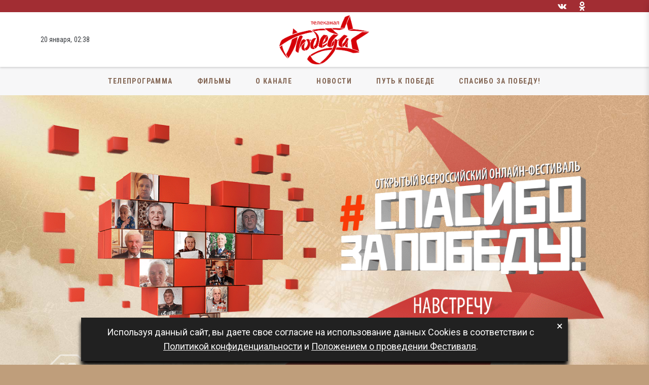

--- FILE ---
content_type: text/html; charset=UTF-8
request_url: https://spasibo.pobeda.tv/story/66600
body_size: 5000
content:
<!DOCTYPE html><html lang="ru"><head><meta http-equiv="X-UA-Compatible" content="IE=Edge"><meta charset="utf-8"><meta name="viewport" content="width=device-width, initial-scale=1, shrink-to-fit=no, user-scalable=no, viewport-fit=cover"><meta name="keywords" content="Телеканал Победа, конкурс, фестиваль, Спасибо за Победу, канал, прямой эфир, смотреть онлайн"><meta name="description" content="Открытый Всероссийский онлайн-фестиваль «Спасибо за Победу!»"><meta property="og:url" content="https://spasibo.pobeda.tv/story/66600"><meta property="og:description" content="Открытый Всероссийский онлайн-фестиваль «Спасибо за Победу!»"><meta property="og:type" content="website"><meta property="og:title" content="Фестиваль Спасибо за Победу!"><meta property="og:image" content="https://spasibo.pobeda.tv/video/16177803157585_yelizaveta_andreyevna__vospominaniya_.jpg"><title>Фестиваль Спасибо за Победу!</title><link rel="preconnect" href="//www.googletagmanager.com"><link rel="preconnect" href="//www.google-analytics.com"><link rel="preconnect" href="//fonts.googleapis.com"><link rel="preconnect" href="//mc.yandex.ru"><link rel="preconnect" href="//fonts.gstatic.com"><link rel="preload" href="/fonts/zmdi/Material-Design-Iconic-Font.woff2?v=2.2.0" as="font"><link rel="canonical" href="https://spasibo.pobeda.tv/story/66600" /><link rel="icon" type="image/png" href="/images/icons/favicon-96x96.png" sizes="96x96" /><link rel="icon" type="image/svg+xml" href="/images/icons/favicon.svg" /><link rel="shortcut icon" href="/favicon.ico" /><link rel="apple-touch-icon" sizes="180x180" href="/images/icons/apple-touch-icon.png" /><link rel="manifest" href="/images/icons/site.webmanifest" /><link rel="stylesheet" href="/fonts/css/fontello.css?1760022096759"><link rel="stylesheet" href="/css/styles.min.css?1760022096759"><script src="//vk.com/js/api/openapi.js" type="text/javascript"></script><script src="https://yastatic.net/pcode/adfox/loader.js" crossorigin="anonymous"></script><link title="RSS" type="application/rss+xml" rel="alternate" href="https://spasibo.pobeda.tv/zen.rss"><script data-schema="Organization" type="application/ld+json">
    {
      "@context":"http://schema.org",
      "@type":"Organization",
      "name":"Телеканал ПОБЕДА",
      "url":"https://spasibo.pobeda.tv",
      "logo":"https://spasibo.pobeda.tv/images/logo.png",
      "sameAs":["https://vk.com/pobedatv","https://ok.ru/group/60011282300963","https://www.youtube.com/channel/UCXWtrfT2EHyHdo7bsdTt2kQ"],
      "contactPoint": [{
        "@type": "ContactPoint",
        "telephone": "+7-495-617-55-80",
        "contactType": "customer support",
        "availableLanguage": ["Russian", "English"]
      },{
        "@type": "ContactPoint",
        "telephone": "+7-495-617-55-78",
        "contactType": "sales",
        "availableLanguage": ["Russian", "English"]
      },{
        "@type": "ContactPoint",
        "telephone": "+7-495-617-51-75",
        "contactType": "PR",
        "availableLanguage": ["Russian", "English"]
      }]
    }
    </script><meta name="yandex-verification" content="1d56bccd605173f8" /><meta name="google-site-verification" content="8veq5FxYXTPRwEiI4tdMaGZdcr0qAvLVynEOd_dVWOo" /></head><body class="page-story2022 page-story2022-get is-desktop   "><a name="top"></a><header class="header"><div class="header__topStrip topStrip"><div class="topStrip__leftBlock leftBlock"></div><div class="topStrip__centerBlock centerBlock"></div><div class="topStrip__rightBlock rightBlock"><div class="rightBlock__partSocial partSocial"><a class="partSocial__icon -size24" title="ВК" href="https://vk.com/public178691853" target="_blank" rel="nofollow noopener"><i class="zmdi zmdi-vk"></i></a><a class="partSocial__icon partSocial__icon_img -size24" title="ОК" href="https://ok.ru/group/60011282300963" target="_blank" rel="nofollow noopener"><img class="standart" src="/images/icons/ok_new_2023_white.svg" alt=""><img class="hovered" src="/images/icons/ok_new_2023_hovered.svg" alt=""></a></div></div></div><div class="header__headerContainer headerContainer"><div class="headerContainer__leftBlock leftBlock"><div class="leftBlock__dateTimeBlock dateTimeBlock"><div class="dateTimeBlock__date"><span class="date__day">20 января,</span></div><div class="dateTimeBlock__time"><span class="time__hours">02</span><span class="time__divider">:</span><span class="time__minutes">38</span></div></div></div><div class="headerContainer__centerBlock centerBlock"><div class="centerBlock__partLogo partLogo"><a class="partLogo__logo logo" href="https://pobeda.tv"><img src="/images/logo_header.png" alt="Телеканал «ПОБЕДА»" title="Телеканал «ПОБЕДА»"></a></div></div><div class="headerContainer__rightBlock rightBlock"></div><div class="headerContainer__burgerMenu burgerMenu"><div class="burgerMenu__button"><i class="zmdi zmdi-menu"></i></div></div></div><div class="header__partMenu partMenu"><ul class="partMenu__list"><li class="partMenu__item"><a href="https://pobeda.tv/schedule">Телепрограмма</a></li><li class="partMenu__item"><a href="https://pobeda.tv/announces">Фильмы</a></li><li class="partMenu__item"><a href="https://pobeda.tv/about">О канале</a></li><li class="partMenu__item"><a href="https://pobeda.tv/news">Новости</a></li><li class="partMenu__item"><a href="https://pobeda.tv/pkp">Путь к Победе</a></li><li class="partMenu__item partMenu__item_dropdown partMenu__item_dropdown_desktop"><a href="https://spasibo.pobeda.tv">Спасибо за Победу!</a><div class="partMenu__item_dropdown-content"><a href="https://spasibo.pobeda.tv">Спасибо за Победу!</a><a href="https://spasibo.pobeda.tv/story2021">Спасибо за Победу! 2021</a><a href="https://spasibo.pobeda.tv/contest">Спасибо за Победу! 2020</a></div></li></ul></div></header><aside class="mobileAside"><div class="mobileAside__asideContainer asideContainer"><div class="asideContainer__partLogo partLogo"><a class="partLogo__logo logo" href="https://pobeda.tv"><img src="/images/logo_header.png" alt="Телеканал «ПОБЕДА»" title="Телеканал «ПОБЕДА»"></a></div><div class="asideContainer__dateTimeBlock dateTimeBlock"><div class="dateTimeBlock__date"><span class="date__day">20 января,</span><!--span.date__divider ,--><!--span.date__year 2019--></div><div class="dateTimeBlock__time"><span class="time__hours">02</span><span class="time__divider">:</span><span class="time__minutes">38</span></div></div><div class="asideContainer__partMenu partMenu"><ul class="partMenu__list -vertical"><li class="partMenu__item"><a href="https://pobeda.tv/pkp">Путь к Победе</a></li><li class="partMenu__item partMenu__item_dropdown partMenu__item_dropdown_mobile"><span>Спасибо за Победу!</span><div class="partMenu__item_dropdown-content"><a href="https://spasibo.pobeda.tv">Спасибо за Победу! 2021</a><a href="https://spasibo.pobeda.tv/contest">Спасибо за Победу! 2020</a></div></li><li class="partMenu__item"><a href="https://pobeda.tv/schedule">Телепрограмма</a></li><li class="partMenu__item"><a href="https://pobeda.tv/announces">Фильмы</a></li><li class="partMenu__item"><a href="https://pobeda.tv/about">О канале</a></li><li class="partMenu__item"><a href="https://pobeda.tv/news">Новости</a></li></ul></div><div class="asideContainer__partSocial partSocial"><a class="partSocial__icon -size24" title="ВК" href="https://vk.com/public178691853" target="_blank" rel="nofollow noopener"><i class="zmdi zmdi-vk"></i></a><a class="partSocial__icon partSocial__icon_img -size24" title="ОК" href="https://ok.ru/group/60011282300963" target="_blank" rel="nofollow noopener"><img class="standart" src="/images/icons/ok_new_2023_white.svg" alt=""><img class="hovered" src="/images/icons/ok_new_2023_hovered.svg" alt=""></a></div></div><div class="mobileAside__shadow"></div></aside><main class="main -static"><div class="main__topMainBlock topMainBlock"><a class="logoFest logoFest_landing" href="/"></a></div><a class="logoLanding-left" href="/"></a><div class="logoLanding-right"></div><div class="main__middleMainBlock middleMainBlock"><div class="middleMainBlock__contentPart contentPart"><div class="contentPart__contentBlock contentBlock contentBlock_red contentBlock_big"><a href="/story" class="contest__back">&larr; К списку видео</a><div class="contest__item contest__item_big"><h2>Большакова Елизавета Андреевна, Деревня Фёдоровская</h2><video poster="https://static.pobeda.tv/video/16177803157585_yelizaveta_andreyevna__vospominaniya_.jpg" style="max-width: 100%;" controls controlsList="nodownload" class="bigtv_story" id="bigtv-66600" data-id="66600"><source src="https://static.pobeda.tv/video/16177803157585_yelizaveta_andreyevna__vospominaniya_.mp4?v4" type="video/mp4"></video><div class="contest__item-author">Автор видео: Надежда Юрьевна Иванова</div><div class="contest__item-likes like-button" data-id="66600" data-likes="4">4</div><div class="contest__item-share">
                            Поделиться:
                            <span class="social_share contest__item-share-button" utm_source="messengers" data-utm_medium="vk" data-url="https://spasibo.pobeda.tv/contest/66600" data-type="vk"><span class="icon-vkontakte-rect"></span></span><span class="social_share contest__item-share-button" utm_source="messengers" data-utm_medium="ok" data-url="https://spasibo.pobeda.tv/contest/66600" data-type="ok"><span class="icon-odnoklassniki-rect"></span></span></div></div></div></div></div><div class="bottomMainBlock"><div class="partnersBlock"><a href="https://pobeda.tv/" target="_blank" class="partnersBlock__item partnersBlock__item_pobeda"><img src="https://static.pobeda.tv/images/theme/9may/partners/partner_2.png" alt=""></a><a href="https://www.muz1.tv/" target="_blank" class="partnersBlock__item partnersBlock__item_muz1"><img src="https://static.pobeda.tv/images/theme/9may/partners/partner_3.png" alt=""></a></div></div></main><footer class="footer"><div class="footer__footerMiddle footerMiddle"><div class="footerMiddle__footerMiddleContainer footerMiddleContainer"><div class="footerMiddleContainer__aboutChannel aboutChannel"><a class="aboutChannel__logo logo" href="https://pobeda.tv/"><img src="/images/logo_header.png" alt="Телеканал «ПОБЕДА»" title="Телеканал «ПОБЕДА»"></a><div class="aboutChannel__text">Телеканал «ПОБЕДА» — масштабный проект, созданный в год 75-летия Победы в Великой Отечественной войне 1941−1945.</div><div class="aboutChannel__partSocial partSocial"><a class="partSocial__icon -size48" title="ВК" href="https://vk.com/public178691853" target="_blank" rel="nofollow noopener"><i class="zmdi zmdi-vk"></i></a><a class="partSocial__icon partSocial__icon_img -size48" title="ОК" href="https://ok.ru/group/60011282300963" target="_blank" rel="nofollow noopener"><img class="standart" src="/images/icons/ok_new_2023_default.svg" alt=""><img class="hovered" src="/images/icons/ok_new_2023_hovered.svg" alt=""></a></div></div><div class="footerMiddleContainer__footerMenu footerMenu"><div class="footerMenu__columnMenu columnMenu"><h6>Телеканал «ПОБЕДА»</h6><ul class="columnMenu__list"><li class="columnMenu__item"><a href="https://pobeda.tv/schedule">Телепрограмма</a></li><li class="columnMenu__item"><a href="https://pobeda.tv/announces">Фильмы</a></li><li class="columnMenu__item"><a href="https://pobeda.tv/about">О канале</a></li><li class="columnMenu__item"><a href="https://pobeda.tv/news">Новости</a></li><li class="columnMenu__item"><a href="https://pobeda.tv/pkp">Путь к Победе</a></li><li class="columnMenu__item"><a href="https://spasibo.pobeda.tv/contest">Спасибо за Победу!</a></li></ul></div><div class="footerMenu__columnMenu columnMenu"><h6>Сайты компании</h6><ul class="columnMenu__list"><li class="columnMenu__item"><a target="_blank" rel="noopener" href="https://www.domkino.tv/">Дом кино</a></li><li class="columnMenu__item"><a target="_blank" rel="noopener" href="https://www.domkino-premium.tv/">Дом кино Премиум</a></li><li class="columnMenu__item"><a target="_blank" rel="noopener" href="https://www.muz1.tv/">Музыка Первого</a></li><li class="columnMenu__item"><a target="_blank" rel="noopener" href="https://www.telecafe.ru/">Телекафе</a></li><li class="columnMenu__item"><a target="_blank" rel="noopener" href="https://www.vremya.tv/">Время</a></li><li class="columnMenu__item"><a target="_blank" rel="noopener" href="https://bober.ru/">Бобёр</a></li><li class="columnMenu__item"><a target="_blank" rel="noopener" href="https://www.poehali.tv/">Поехали!</a></li><li class="columnMenu__item"><a target="_blank" rel="noopener" href="https://www.kanal-o.ru/">Телеканал О!</a></li></ul></div></div></div></div><div class="footer__footerBottom footerBottom"><div class="footerBottom__text">
                                &copy;&nbsp;Редакция телеканала «ПОБЕДА». 
                Все права защищены. Любое копирование, воспроизведение, публикация, распространение, трансляция, передача кому-либо или иное использование информации и&nbsp;материалов с&nbsp;сайта без разрешения правообладателя запрещено, кроме тех случаев, когда лицо получило такое разрешение от&nbsp;Организатора(ов) Фестиваля и/или Конкурса с&nbsp;обязательным соблюдением условий полученного разрешения.
                <br><br>
                Cвидетельство о&nbsp;регистрации Средства массовой информации: ЭЛ&nbsp;№&nbsp;ФС&nbsp;77&nbsp;-&nbsp;74600
            </div></div></footer><div class="cookiepanel"><div class="cookiepanel__memo">
            Используя данный сайт, вы даете свое согласие на использование данных Cookies в соответствии с <a href="/confidential" target="_blank">Политикой конфиденциальности</a> и <a href="/rules" target="_blank">Положением о проведении Фестиваля</a>.
            <a href="#" class="cookiepanel__close cookiepanel__accept">×</a></div></div><script src="https://cdn.polyfill.io/v2/polyfill.min.js"></script><!-- Global site tag (gtag.js) - Google Analytics --><script async src="https://www.googletagmanager.com/gtag/js?id=UA-1391273-26"></script><script>
      window.dataLayer = window.dataLayer || [];
      function gtag(){dataLayer.push(arguments);}
      gtag('js', new Date());
      gtag('config', 'UA-1391273-26');
      setTimeout(function () {
        if (gtag) {
          gtag('event', 'Bump', {'event_label': 'Фестиваль Спасибо за Победу!', 'event_category': location.pathname});
        }
      }, 15000);
    </script><!-- Yandex.Metrika counter --><script type="text/javascript">
      (function(m,e,t,r,i,k,a){m[i]=m[i]||function(){(m[i].a=m[i].a||[]).push(arguments)};
        m[i].l=1*new Date();k=e.createElement(t),a=e.getElementsByTagName(t)[0],k.async=1,k.src=r,a.parentNode.insertBefore(k,a)})
      (window, document, "script", "https://mc.yandex.ru/metrika/tag.js", "ym");

      ym(52073181, "init", {
        id:52073181,
        clickmap:true,
        trackLinks:true,
        accurateTrackBounce:true
      });
    </script><noscript><div><img src="https://mc.yandex.ru/watch/52073181" style="position:absolute; left:-9999px;" alt="" /></div></noscript><!-- /Yandex.Metrika counter --><script src="/js/app.min.js?1760022096759" type="text/javascript"></script></body></html>

--- FILE ---
content_type: text/css
request_url: https://spasibo.pobeda.tv/css/styles.min.css?1760022096759
body_size: 57246
content:
@charset "UTF-8";@import url(https://fonts.googleapis.com/css?family=Roboto+Condensed:400,700|Roboto+Mono:400,400i,500,500i,700,700i|Roboto:400,700&subset=cyrillic&display=swap);/*!
 *  Material Design Iconic Font by Sergey Kupletsky (@zavoloklom) - http://zavoloklom.github.io/material-design-iconic-font/
 *  License - http://zavoloklom.github.io/material-design-iconic-font/license (Font: SIL OFL 1.1, CSS: MIT License)
 */@font-face{font-family:Material-Design-Iconic-Font;src:local("Material-Design-Iconic-Font"),url(https://static.pobeda.tv/fonts/zmdi/Material-Design-Iconic-Font.woff2?v=2.2.0) format("woff2"),url(https://static.pobeda.tv/fonts/zmdi/Material-Design-Iconic-Font.woff?v=2.2.0) format("woff"),url(https://static.pobeda.tv/fonts/zmdi/Material-Design-Iconic-Font.ttf?v=2.2.0) format("truetype"),url(https://static.pobeda.tv/fonts/zmdi/Material-Design-Iconic-Font.eot?v=2.2.0) format("opentype");font-weight:400;font-style:normal}.zmdi{display:inline-block;font:normal normal normal 14px/1 Material-Design-Iconic-Font;font-size:inherit;text-rendering:auto;-webkit-font-smoothing:antialiased;-moz-osx-font-smoothing:grayscale}.zmdi-hc-lg{font-size:1.33333333em;line-height:.75em;vertical-align:-15%}.zmdi-hc-2x{font-size:2em}.zmdi-hc-3x{font-size:3em}.zmdi-hc-4x{font-size:4em}.zmdi-hc-5x{font-size:5em}.zmdi-hc-fw{width:1.28571429em;text-align:center}.zmdi-hc-ul{padding-left:0;margin-left:2.14285714em;list-style-type:none}.zmdi-hc-ul>li{position:relative}.zmdi-hc-li{position:absolute;left:-2.14285714em;width:2.14285714em;top:.14285714em;text-align:center}.zmdi-hc-li.zmdi-hc-lg{left:-1.85714286em}.zmdi-hc-border{padding:.1em .25em;border:solid .1em #9e9e9e;border-radius:2px}.zmdi-hc-border-circle{padding:.1em .25em;border:solid .1em #9e9e9e;border-radius:50%}.zmdi.pull-left{float:left;margin-right:.15em}.zmdi.pull-right{float:right;margin-left:.15em}.zmdi-hc-spin{animation:zmdi-spin 1.5s infinite linear}.zmdi-hc-spin-reverse{animation:zmdi-spin-reverse 1.5s infinite linear}@keyframes zmdi-spin{0%{transform:rotate(0)}100%{transform:rotate(359deg)}}@keyframes zmdi-spin-reverse{0%{transform:rotate(0)}100%{transform:rotate(-359deg)}}.zmdi-hc-rotate-90{transform:rotate(90deg)}.zmdi-hc-rotate-180{transform:rotate(180deg)}.zmdi-hc-rotate-270{transform:rotate(270deg)}.zmdi-hc-flip-horizontal{transform:scale(-1,1)}.zmdi-hc-flip-vertical{transform:scale(1,-1)}.zmdi-hc-stack{position:relative;display:inline-block;width:2em;height:2em;line-height:2em;vertical-align:middle}.zmdi-hc-stack-1x,.zmdi-hc-stack-2x{position:absolute;left:0;width:100%;text-align:center}.zmdi-hc-stack-1x{line-height:inherit}.zmdi-hc-stack-2x{font-size:2em}.zmdi-hc-inverse{color:#fff}.zmdi-3d-rotation:before{content:"\f101"}.zmdi-airplane-off:before{content:"\f102"}.zmdi-airplane:before{content:"\f103"}.zmdi-album:before{content:"\f104"}.zmdi-archive:before{content:"\f105"}.zmdi-assignment-account:before{content:"\f106"}.zmdi-assignment-alert:before{content:"\f107"}.zmdi-assignment-check:before{content:"\f108"}.zmdi-assignment-o:before{content:"\f109"}.zmdi-assignment-return:before{content:"\f10a"}.zmdi-assignment-returned:before{content:"\f10b"}.zmdi-assignment:before{content:"\f10c"}.zmdi-attachment-alt:before{content:"\f10d"}.zmdi-attachment:before{content:"\f10e"}.zmdi-audio:before{content:"\f10f"}.zmdi-badge-check:before{content:"\f110"}.zmdi-balance-wallet:before{content:"\f111"}.zmdi-balance:before{content:"\f112"}.zmdi-battery-alert:before{content:"\f113"}.zmdi-battery-flash:before{content:"\f114"}.zmdi-battery-unknown:before{content:"\f115"}.zmdi-battery:before{content:"\f116"}.zmdi-bike:before{content:"\f117"}.zmdi-block-alt:before{content:"\f118"}.zmdi-block:before{content:"\f119"}.zmdi-boat:before{content:"\f11a"}.zmdi-book-image:before{content:"\f11b"}.zmdi-book:before{content:"\f11c"}.zmdi-bookmark-outline:before{content:"\f11d"}.zmdi-bookmark:before{content:"\f11e"}.zmdi-brush:before{content:"\f11f"}.zmdi-bug:before{content:"\f120"}.zmdi-bus:before{content:"\f121"}.zmdi-cake:before{content:"\f122"}.zmdi-car-taxi:before{content:"\f123"}.zmdi-car-wash:before{content:"\f124"}.zmdi-car:before{content:"\f125"}.zmdi-card-giftcard:before{content:"\f126"}.zmdi-card-membership:before{content:"\f127"}.zmdi-card-travel:before{content:"\f128"}.zmdi-card:before{content:"\f129"}.zmdi-case-check:before{content:"\f12a"}.zmdi-case-download:before{content:"\f12b"}.zmdi-case-play:before{content:"\f12c"}.zmdi-case:before{content:"\f12d"}.zmdi-cast-connected:before{content:"\f12e"}.zmdi-cast:before{content:"\f12f"}.zmdi-chart-donut:before{content:"\f130"}.zmdi-chart:before{content:"\f131"}.zmdi-city-alt:before{content:"\f132"}.zmdi-city:before{content:"\f133"}.zmdi-close-circle-o:before{content:"\f134"}.zmdi-close-circle:before{content:"\f135"}.zmdi-close:before{content:"\f136"}.zmdi-cocktail:before{content:"\f137"}.zmdi-code-setting:before{content:"\f138"}.zmdi-code-smartphone:before{content:"\f139"}.zmdi-code:before{content:"\f13a"}.zmdi-coffee:before{content:"\f13b"}.zmdi-collection-bookmark:before{content:"\f13c"}.zmdi-collection-case-play:before{content:"\f13d"}.zmdi-collection-folder-image:before{content:"\f13e"}.zmdi-collection-image-o:before{content:"\f13f"}.zmdi-collection-image:before{content:"\f140"}.zmdi-collection-item-1:before{content:"\f141"}.zmdi-collection-item-2:before{content:"\f142"}.zmdi-collection-item-3:before{content:"\f143"}.zmdi-collection-item-4:before{content:"\f144"}.zmdi-collection-item-5:before{content:"\f145"}.zmdi-collection-item-6:before{content:"\f146"}.zmdi-collection-item-7:before{content:"\f147"}.zmdi-collection-item-8:before{content:"\f148"}.zmdi-collection-item-9-plus:before{content:"\f149"}.zmdi-collection-item-9:before{content:"\f14a"}.zmdi-collection-item:before{content:"\f14b"}.zmdi-collection-music:before{content:"\f14c"}.zmdi-collection-pdf:before{content:"\f14d"}.zmdi-collection-plus:before{content:"\f14e"}.zmdi-collection-speaker:before{content:"\f14f"}.zmdi-collection-text:before{content:"\f150"}.zmdi-collection-video:before{content:"\f151"}.zmdi-compass:before{content:"\f152"}.zmdi-cutlery:before{content:"\f153"}.zmdi-delete:before{content:"\f154"}.zmdi-dialpad:before{content:"\f155"}.zmdi-dns:before{content:"\f156"}.zmdi-drink:before{content:"\f157"}.zmdi-edit:before{content:"\f158"}.zmdi-email-open:before{content:"\f159"}.zmdi-email:before{content:"\f15a"}.zmdi-eye-off:before{content:"\f15b"}.zmdi-eye:before{content:"\f15c"}.zmdi-eyedropper:before{content:"\f15d"}.zmdi-favorite-outline:before{content:"\f15e"}.zmdi-favorite:before{content:"\f15f"}.zmdi-filter-list:before{content:"\f160"}.zmdi-fire:before{content:"\f161"}.zmdi-flag:before{content:"\f162"}.zmdi-flare:before{content:"\f163"}.zmdi-flash-auto:before{content:"\f164"}.zmdi-flash-off:before{content:"\f165"}.zmdi-flash:before{content:"\f166"}.zmdi-flip:before{content:"\f167"}.zmdi-flower-alt:before{content:"\f168"}.zmdi-flower:before{content:"\f169"}.zmdi-font:before{content:"\f16a"}.zmdi-fullscreen-alt:before{content:"\f16b"}.zmdi-fullscreen-exit:before{content:"\f16c"}.zmdi-fullscreen:before{content:"\f16d"}.zmdi-functions:before{content:"\f16e"}.zmdi-gas-station:before{content:"\f16f"}.zmdi-gesture:before{content:"\f170"}.zmdi-globe-alt:before{content:"\f171"}.zmdi-globe-lock:before{content:"\f172"}.zmdi-globe:before{content:"\f173"}.zmdi-graduation-cap:before{content:"\f174"}.zmdi-home:before{content:"\f175"}.zmdi-hospital-alt:before{content:"\f176"}.zmdi-hospital:before{content:"\f177"}.zmdi-hotel:before{content:"\f178"}.zmdi-hourglass-alt:before{content:"\f179"}.zmdi-hourglass-outline:before{content:"\f17a"}.zmdi-hourglass:before{content:"\f17b"}.zmdi-http:before{content:"\f17c"}.zmdi-image-alt:before{content:"\f17d"}.zmdi-image-o:before{content:"\f17e"}.zmdi-image:before{content:"\f17f"}.zmdi-inbox:before{content:"\f180"}.zmdi-invert-colors-off:before{content:"\f181"}.zmdi-invert-colors:before{content:"\f182"}.zmdi-key:before{content:"\f183"}.zmdi-label-alt-outline:before{content:"\f184"}.zmdi-label-alt:before{content:"\f185"}.zmdi-label-heart:before{content:"\f186"}.zmdi-label:before{content:"\f187"}.zmdi-labels:before{content:"\f188"}.zmdi-lamp:before{content:"\f189"}.zmdi-landscape:before{content:"\f18a"}.zmdi-layers-off:before{content:"\f18b"}.zmdi-layers:before{content:"\f18c"}.zmdi-library:before{content:"\f18d"}.zmdi-link:before{content:"\f18e"}.zmdi-lock-open:before{content:"\f18f"}.zmdi-lock-outline:before{content:"\f190"}.zmdi-lock:before{content:"\f191"}.zmdi-mail-reply-all:before{content:"\f192"}.zmdi-mail-reply:before{content:"\f193"}.zmdi-mail-send:before{content:"\f194"}.zmdi-mall:before{content:"\f195"}.zmdi-map:before{content:"\f196"}.zmdi-menu:before{content:"\f197"}.zmdi-money-box:before{content:"\f198"}.zmdi-money-off:before{content:"\f199"}.zmdi-money:before{content:"\f19a"}.zmdi-more-vert:before{content:"\f19b"}.zmdi-more:before{content:"\f19c"}.zmdi-movie-alt:before{content:"\f19d"}.zmdi-movie:before{content:"\f19e"}.zmdi-nature-people:before{content:"\f19f"}.zmdi-nature:before{content:"\f1a0"}.zmdi-navigation:before{content:"\f1a1"}.zmdi-open-in-browser:before{content:"\f1a2"}.zmdi-open-in-new:before{content:"\f1a3"}.zmdi-palette:before{content:"\f1a4"}.zmdi-parking:before{content:"\f1a5"}.zmdi-pin-account:before{content:"\f1a6"}.zmdi-pin-assistant:before{content:"\f1a7"}.zmdi-pin-drop:before{content:"\f1a8"}.zmdi-pin-help:before{content:"\f1a9"}.zmdi-pin-off:before{content:"\f1aa"}.zmdi-pin:before{content:"\f1ab"}.zmdi-pizza:before{content:"\f1ac"}.zmdi-plaster:before{content:"\f1ad"}.zmdi-power-setting:before{content:"\f1ae"}.zmdi-power:before{content:"\f1af"}.zmdi-print:before{content:"\f1b0"}.zmdi-puzzle-piece:before{content:"\f1b1"}.zmdi-quote:before{content:"\f1b2"}.zmdi-railway:before{content:"\f1b3"}.zmdi-receipt:before{content:"\f1b4"}.zmdi-refresh-alt:before{content:"\f1b5"}.zmdi-refresh-sync-alert:before{content:"\f1b6"}.zmdi-refresh-sync-off:before{content:"\f1b7"}.zmdi-refresh-sync:before{content:"\f1b8"}.zmdi-refresh:before{content:"\f1b9"}.zmdi-roller:before{content:"\f1ba"}.zmdi-ruler:before{content:"\f1bb"}.zmdi-scissors:before{content:"\f1bc"}.zmdi-screen-rotation-lock:before{content:"\f1bd"}.zmdi-screen-rotation:before{content:"\f1be"}.zmdi-search-for:before{content:"\f1bf"}.zmdi-search-in-file:before{content:"\f1c0"}.zmdi-search-in-page:before{content:"\f1c1"}.zmdi-search-replace:before{content:"\f1c2"}.zmdi-search:before{content:"\f1c3"}.zmdi-seat:before{content:"\f1c4"}.zmdi-settings-square:before{content:"\f1c5"}.zmdi-settings:before{content:"\f1c6"}.zmdi-shield-check:before{content:"\f1c7"}.zmdi-shield-security:before{content:"\f1c8"}.zmdi-shopping-basket:before{content:"\f1c9"}.zmdi-shopping-cart-plus:before{content:"\f1ca"}.zmdi-shopping-cart:before{content:"\f1cb"}.zmdi-sign-in:before{content:"\f1cc"}.zmdi-sort-amount-asc:before{content:"\f1cd"}.zmdi-sort-amount-desc:before{content:"\f1ce"}.zmdi-sort-asc:before{content:"\f1cf"}.zmdi-sort-desc:before{content:"\f1d0"}.zmdi-spellcheck:before{content:"\f1d1"}.zmdi-storage:before{content:"\f1d2"}.zmdi-store-24:before{content:"\f1d3"}.zmdi-store:before{content:"\f1d4"}.zmdi-subway:before{content:"\f1d5"}.zmdi-sun:before{content:"\f1d6"}.zmdi-tab-unselected:before{content:"\f1d7"}.zmdi-tab:before{content:"\f1d8"}.zmdi-tag-close:before{content:"\f1d9"}.zmdi-tag-more:before{content:"\f1da"}.zmdi-tag:before{content:"\f1db"}.zmdi-thumb-down:before{content:"\f1dc"}.zmdi-thumb-up-down:before{content:"\f1dd"}.zmdi-thumb-up:before{content:"\f1de"}.zmdi-ticket-star:before{content:"\f1df"}.zmdi-toll:before{content:"\f1e0"}.zmdi-toys:before{content:"\f1e1"}.zmdi-traffic:before{content:"\f1e2"}.zmdi-translate:before{content:"\f1e3"}.zmdi-triangle-down:before{content:"\f1e4"}.zmdi-triangle-up:before{content:"\f1e5"}.zmdi-truck:before{content:"\f1e6"}.zmdi-turning-sign:before{content:"\f1e7"}.zmdi-wallpaper:before{content:"\f1e8"}.zmdi-washing-machine:before{content:"\f1e9"}.zmdi-window-maximize:before{content:"\f1ea"}.zmdi-window-minimize:before{content:"\f1eb"}.zmdi-window-restore:before{content:"\f1ec"}.zmdi-wrench:before{content:"\f1ed"}.zmdi-zoom-in:before{content:"\f1ee"}.zmdi-zoom-out:before{content:"\f1ef"}.zmdi-alert-circle-o:before{content:"\f1f0"}.zmdi-alert-circle:before{content:"\f1f1"}.zmdi-alert-octagon:before{content:"\f1f2"}.zmdi-alert-polygon:before{content:"\f1f3"}.zmdi-alert-triangle:before{content:"\f1f4"}.zmdi-help-outline:before{content:"\f1f5"}.zmdi-help:before{content:"\f1f6"}.zmdi-info-outline:before{content:"\f1f7"}.zmdi-info:before{content:"\f1f8"}.zmdi-notifications-active:before{content:"\f1f9"}.zmdi-notifications-add:before{content:"\f1fa"}.zmdi-notifications-none:before{content:"\f1fb"}.zmdi-notifications-off:before{content:"\f1fc"}.zmdi-notifications-paused:before{content:"\f1fd"}.zmdi-notifications:before{content:"\f1fe"}.zmdi-account-add:before{content:"\f1ff"}.zmdi-account-box-mail:before{content:"\f200"}.zmdi-account-box-o:before{content:"\f201"}.zmdi-account-box-phone:before{content:"\f202"}.zmdi-account-box:before{content:"\f203"}.zmdi-account-calendar:before{content:"\f204"}.zmdi-account-circle:before{content:"\f205"}.zmdi-account-o:before{content:"\f206"}.zmdi-account:before{content:"\f207"}.zmdi-accounts-add:before{content:"\f208"}.zmdi-accounts-alt:before{content:"\f209"}.zmdi-accounts-list-alt:before{content:"\f20a"}.zmdi-accounts-list:before{content:"\f20b"}.zmdi-accounts-outline:before{content:"\f20c"}.zmdi-accounts:before{content:"\f20d"}.zmdi-face:before{content:"\f20e"}.zmdi-female:before{content:"\f20f"}.zmdi-male-alt:before{content:"\f210"}.zmdi-male-female:before{content:"\f211"}.zmdi-male:before{content:"\f212"}.zmdi-mood-bad:before{content:"\f213"}.zmdi-mood:before{content:"\f214"}.zmdi-run:before{content:"\f215"}.zmdi-walk:before{content:"\f216"}.zmdi-cloud-box:before{content:"\f217"}.zmdi-cloud-circle:before{content:"\f218"}.zmdi-cloud-done:before{content:"\f219"}.zmdi-cloud-download:before{content:"\f21a"}.zmdi-cloud-off:before{content:"\f21b"}.zmdi-cloud-outline-alt:before{content:"\f21c"}.zmdi-cloud-outline:before{content:"\f21d"}.zmdi-cloud-upload:before{content:"\f21e"}.zmdi-cloud:before{content:"\f21f"}.zmdi-download:before{content:"\f220"}.zmdi-file-plus:before{content:"\f221"}.zmdi-file-text:before{content:"\f222"}.zmdi-file:before{content:"\f223"}.zmdi-folder-outline:before{content:"\f224"}.zmdi-folder-person:before{content:"\f225"}.zmdi-folder-star-alt:before{content:"\f226"}.zmdi-folder-star:before{content:"\f227"}.zmdi-folder:before{content:"\f228"}.zmdi-gif:before{content:"\f229"}.zmdi-upload:before{content:"\f22a"}.zmdi-border-all:before{content:"\f22b"}.zmdi-border-bottom:before{content:"\f22c"}.zmdi-border-clear:before{content:"\f22d"}.zmdi-border-color:before{content:"\f22e"}.zmdi-border-horizontal:before{content:"\f22f"}.zmdi-border-inner:before{content:"\f230"}.zmdi-border-left:before{content:"\f231"}.zmdi-border-outer:before{content:"\f232"}.zmdi-border-right:before{content:"\f233"}.zmdi-border-style:before{content:"\f234"}.zmdi-border-top:before{content:"\f235"}.zmdi-border-vertical:before{content:"\f236"}.zmdi-copy:before{content:"\f237"}.zmdi-crop:before{content:"\f238"}.zmdi-format-align-center:before{content:"\f239"}.zmdi-format-align-justify:before{content:"\f23a"}.zmdi-format-align-left:before{content:"\f23b"}.zmdi-format-align-right:before{content:"\f23c"}.zmdi-format-bold:before{content:"\f23d"}.zmdi-format-clear-all:before{content:"\f23e"}.zmdi-format-clear:before{content:"\f23f"}.zmdi-format-color-fill:before{content:"\f240"}.zmdi-format-color-reset:before{content:"\f241"}.zmdi-format-color-text:before{content:"\f242"}.zmdi-format-indent-decrease:before{content:"\f243"}.zmdi-format-indent-increase:before{content:"\f244"}.zmdi-format-italic:before{content:"\f245"}.zmdi-format-line-spacing:before{content:"\f246"}.zmdi-format-list-bulleted:before{content:"\f247"}.zmdi-format-list-numbered:before{content:"\f248"}.zmdi-format-ltr:before{content:"\f249"}.zmdi-format-rtl:before{content:"\f24a"}.zmdi-format-size:before{content:"\f24b"}.zmdi-format-strikethrough-s:before{content:"\f24c"}.zmdi-format-strikethrough:before{content:"\f24d"}.zmdi-format-subject:before{content:"\f24e"}.zmdi-format-underlined:before{content:"\f24f"}.zmdi-format-valign-bottom:before{content:"\f250"}.zmdi-format-valign-center:before{content:"\f251"}.zmdi-format-valign-top:before{content:"\f252"}.zmdi-redo:before{content:"\f253"}.zmdi-select-all:before{content:"\f254"}.zmdi-space-bar:before{content:"\f255"}.zmdi-text-format:before{content:"\f256"}.zmdi-transform:before{content:"\f257"}.zmdi-undo:before{content:"\f258"}.zmdi-wrap-text:before{content:"\f259"}.zmdi-comment-alert:before{content:"\f25a"}.zmdi-comment-alt-text:before{content:"\f25b"}.zmdi-comment-alt:before{content:"\f25c"}.zmdi-comment-edit:before{content:"\f25d"}.zmdi-comment-image:before{content:"\f25e"}.zmdi-comment-list:before{content:"\f25f"}.zmdi-comment-more:before{content:"\f260"}.zmdi-comment-outline:before{content:"\f261"}.zmdi-comment-text-alt:before{content:"\f262"}.zmdi-comment-text:before{content:"\f263"}.zmdi-comment-video:before{content:"\f264"}.zmdi-comment:before{content:"\f265"}.zmdi-comments:before{content:"\f266"}.zmdi-check-all:before{content:"\f267"}.zmdi-check-circle-u:before{content:"\f268"}.zmdi-check-circle:before{content:"\f269"}.zmdi-check-square:before{content:"\f26a"}.zmdi-check:before{content:"\f26b"}.zmdi-circle-o:before{content:"\f26c"}.zmdi-circle:before{content:"\f26d"}.zmdi-dot-circle-alt:before{content:"\f26e"}.zmdi-dot-circle:before{content:"\f26f"}.zmdi-minus-circle-outline:before{content:"\f270"}.zmdi-minus-circle:before{content:"\f271"}.zmdi-minus-square:before{content:"\f272"}.zmdi-minus:before{content:"\f273"}.zmdi-plus-circle-o-duplicate:before{content:"\f274"}.zmdi-plus-circle-o:before{content:"\f275"}.zmdi-plus-circle:before{content:"\f276"}.zmdi-plus-square:before{content:"\f277"}.zmdi-plus:before{content:"\f278"}.zmdi-square-o:before{content:"\f279"}.zmdi-star-circle:before{content:"\f27a"}.zmdi-star-half:before{content:"\f27b"}.zmdi-star-outline:before{content:"\f27c"}.zmdi-star:before{content:"\f27d"}.zmdi-bluetooth-connected:before{content:"\f27e"}.zmdi-bluetooth-off:before{content:"\f27f"}.zmdi-bluetooth-search:before{content:"\f280"}.zmdi-bluetooth-setting:before{content:"\f281"}.zmdi-bluetooth:before{content:"\f282"}.zmdi-camera-add:before{content:"\f283"}.zmdi-camera-alt:before{content:"\f284"}.zmdi-camera-bw:before{content:"\f285"}.zmdi-camera-front:before{content:"\f286"}.zmdi-camera-mic:before{content:"\f287"}.zmdi-camera-party-mode:before{content:"\f288"}.zmdi-camera-rear:before{content:"\f289"}.zmdi-camera-roll:before{content:"\f28a"}.zmdi-camera-switch:before{content:"\f28b"}.zmdi-camera:before{content:"\f28c"}.zmdi-card-alert:before{content:"\f28d"}.zmdi-card-off:before{content:"\f28e"}.zmdi-card-sd:before{content:"\f28f"}.zmdi-card-sim:before{content:"\f290"}.zmdi-desktop-mac:before{content:"\f291"}.zmdi-desktop-windows:before{content:"\f292"}.zmdi-device-hub:before{content:"\f293"}.zmdi-devices-off:before{content:"\f294"}.zmdi-devices:before{content:"\f295"}.zmdi-dock:before{content:"\f296"}.zmdi-floppy:before{content:"\f297"}.zmdi-gamepad:before{content:"\f298"}.zmdi-gps-dot:before{content:"\f299"}.zmdi-gps-off:before{content:"\f29a"}.zmdi-gps:before{content:"\f29b"}.zmdi-headset-mic:before{content:"\f29c"}.zmdi-headset:before{content:"\f29d"}.zmdi-input-antenna:before{content:"\f29e"}.zmdi-input-composite:before{content:"\f29f"}.zmdi-input-hdmi:before{content:"\f2a0"}.zmdi-input-power:before{content:"\f2a1"}.zmdi-input-svideo:before{content:"\f2a2"}.zmdi-keyboard-hide:before{content:"\f2a3"}.zmdi-keyboard:before{content:"\f2a4"}.zmdi-laptop-chromebook:before{content:"\f2a5"}.zmdi-laptop-mac:before{content:"\f2a6"}.zmdi-laptop:before{content:"\f2a7"}.zmdi-mic-off:before{content:"\f2a8"}.zmdi-mic-outline:before{content:"\f2a9"}.zmdi-mic-setting:before{content:"\f2aa"}.zmdi-mic:before{content:"\f2ab"}.zmdi-mouse:before{content:"\f2ac"}.zmdi-network-alert:before{content:"\f2ad"}.zmdi-network-locked:before{content:"\f2ae"}.zmdi-network-off:before{content:"\f2af"}.zmdi-network-outline:before{content:"\f2b0"}.zmdi-network-setting:before{content:"\f2b1"}.zmdi-network:before{content:"\f2b2"}.zmdi-phone-bluetooth:before{content:"\f2b3"}.zmdi-phone-end:before{content:"\f2b4"}.zmdi-phone-forwarded:before{content:"\f2b5"}.zmdi-phone-in-talk:before{content:"\f2b6"}.zmdi-phone-locked:before{content:"\f2b7"}.zmdi-phone-missed:before{content:"\f2b8"}.zmdi-phone-msg:before{content:"\f2b9"}.zmdi-phone-paused:before{content:"\f2ba"}.zmdi-phone-ring:before{content:"\f2bb"}.zmdi-phone-setting:before{content:"\f2bc"}.zmdi-phone-sip:before{content:"\f2bd"}.zmdi-phone:before{content:"\f2be"}.zmdi-portable-wifi-changes:before{content:"\f2bf"}.zmdi-portable-wifi-off:before{content:"\f2c0"}.zmdi-portable-wifi:before{content:"\f2c1"}.zmdi-radio:before{content:"\f2c2"}.zmdi-reader:before{content:"\f2c3"}.zmdi-remote-control-alt:before{content:"\f2c4"}.zmdi-remote-control:before{content:"\f2c5"}.zmdi-router:before{content:"\f2c6"}.zmdi-scanner:before{content:"\f2c7"}.zmdi-smartphone-android:before{content:"\f2c8"}.zmdi-smartphone-download:before{content:"\f2c9"}.zmdi-smartphone-erase:before{content:"\f2ca"}.zmdi-smartphone-info:before{content:"\f2cb"}.zmdi-smartphone-iphone:before{content:"\f2cc"}.zmdi-smartphone-landscape-lock:before{content:"\f2cd"}.zmdi-smartphone-landscape:before{content:"\f2ce"}.zmdi-smartphone-lock:before{content:"\f2cf"}.zmdi-smartphone-portrait-lock:before{content:"\f2d0"}.zmdi-smartphone-ring:before{content:"\f2d1"}.zmdi-smartphone-setting:before{content:"\f2d2"}.zmdi-smartphone-setup:before{content:"\f2d3"}.zmdi-smartphone:before{content:"\f2d4"}.zmdi-speaker:before{content:"\f2d5"}.zmdi-tablet-android:before{content:"\f2d6"}.zmdi-tablet-mac:before{content:"\f2d7"}.zmdi-tablet:before{content:"\f2d8"}.zmdi-tv-alt-play:before{content:"\f2d9"}.zmdi-tv-list:before{content:"\f2da"}.zmdi-tv-play:before{content:"\f2db"}.zmdi-tv:before{content:"\f2dc"}.zmdi-usb:before{content:"\f2dd"}.zmdi-videocam-off:before{content:"\f2de"}.zmdi-videocam-switch:before{content:"\f2df"}.zmdi-videocam:before{content:"\f2e0"}.zmdi-watch:before{content:"\f2e1"}.zmdi-wifi-alt-2:before{content:"\f2e2"}.zmdi-wifi-alt:before{content:"\f2e3"}.zmdi-wifi-info:before{content:"\f2e4"}.zmdi-wifi-lock:before{content:"\f2e5"}.zmdi-wifi-off:before{content:"\f2e6"}.zmdi-wifi-outline:before{content:"\f2e7"}.zmdi-wifi:before{content:"\f2e8"}.zmdi-arrow-left-bottom:before{content:"\f2e9"}.zmdi-arrow-left:before{content:"\f2ea"}.zmdi-arrow-merge:before{content:"\f2eb"}.zmdi-arrow-missed:before{content:"\f2ec"}.zmdi-arrow-right-top:before{content:"\f2ed"}.zmdi-arrow-right:before{content:"\f2ee"}.zmdi-arrow-split:before{content:"\f2ef"}.zmdi-arrows:before{content:"\f2f0"}.zmdi-caret-down-circle:before{content:"\f2f1"}.zmdi-caret-down:before{content:"\f2f2"}.zmdi-caret-left-circle:before{content:"\f2f3"}.zmdi-caret-left:before{content:"\f2f4"}.zmdi-caret-right-circle:before{content:"\f2f5"}.zmdi-caret-right:before{content:"\f2f6"}.zmdi-caret-up-circle:before{content:"\f2f7"}.zmdi-caret-up:before{content:"\f2f8"}.zmdi-chevron-down:before{content:"\f2f9"}.zmdi-chevron-left:before{content:"\f2fa"}.zmdi-chevron-right:before{content:"\f2fb"}.zmdi-chevron-up:before{content:"\f2fc"}.zmdi-forward:before{content:"\f2fd"}.zmdi-long-arrow-down:before{content:"\f2fe"}.zmdi-long-arrow-left:before{content:"\f2ff"}.zmdi-long-arrow-return:before{content:"\f300"}.zmdi-long-arrow-right:before{content:"\f301"}.zmdi-long-arrow-tab:before{content:"\f302"}.zmdi-long-arrow-up:before{content:"\f303"}.zmdi-rotate-ccw:before{content:"\f304"}.zmdi-rotate-cw:before{content:"\f305"}.zmdi-rotate-left:before{content:"\f306"}.zmdi-rotate-right:before{content:"\f307"}.zmdi-square-down:before{content:"\f308"}.zmdi-square-right:before{content:"\f309"}.zmdi-swap-alt:before{content:"\f30a"}.zmdi-swap-vertical-circle:before{content:"\f30b"}.zmdi-swap-vertical:before{content:"\f30c"}.zmdi-swap:before{content:"\f30d"}.zmdi-trending-down:before{content:"\f30e"}.zmdi-trending-flat:before{content:"\f30f"}.zmdi-trending-up:before{content:"\f310"}.zmdi-unfold-less:before{content:"\f311"}.zmdi-unfold-more:before{content:"\f312"}.zmdi-apps:before{content:"\f313"}.zmdi-grid-off:before{content:"\f314"}.zmdi-grid:before{content:"\f315"}.zmdi-view-agenda:before{content:"\f316"}.zmdi-view-array:before{content:"\f317"}.zmdi-view-carousel:before{content:"\f318"}.zmdi-view-column:before{content:"\f319"}.zmdi-view-comfy:before{content:"\f31a"}.zmdi-view-compact:before{content:"\f31b"}.zmdi-view-dashboard:before{content:"\f31c"}.zmdi-view-day:before{content:"\f31d"}.zmdi-view-headline:before{content:"\f31e"}.zmdi-view-list-alt:before{content:"\f31f"}.zmdi-view-list:before{content:"\f320"}.zmdi-view-module:before{content:"\f321"}.zmdi-view-quilt:before{content:"\f322"}.zmdi-view-stream:before{content:"\f323"}.zmdi-view-subtitles:before{content:"\f324"}.zmdi-view-toc:before{content:"\f325"}.zmdi-view-web:before{content:"\f326"}.zmdi-view-week:before{content:"\f327"}.zmdi-widgets:before{content:"\f328"}.zmdi-alarm-check:before{content:"\f329"}.zmdi-alarm-off:before{content:"\f32a"}.zmdi-alarm-plus:before{content:"\f32b"}.zmdi-alarm-snooze:before{content:"\f32c"}.zmdi-alarm:before{content:"\f32d"}.zmdi-calendar-alt:before{content:"\f32e"}.zmdi-calendar-check:before{content:"\f32f"}.zmdi-calendar-close:before{content:"\f330"}.zmdi-calendar-note:before{content:"\f331"}.zmdi-calendar:before{content:"\f332"}.zmdi-time-countdown:before{content:"\f333"}.zmdi-time-interval:before{content:"\f334"}.zmdi-time-restore-setting:before{content:"\f335"}.zmdi-time-restore:before{content:"\f336"}.zmdi-time:before{content:"\f337"}.zmdi-timer-off:before{content:"\f338"}.zmdi-timer:before{content:"\f339"}.zmdi-android-alt:before{content:"\f33a"}.zmdi-android:before{content:"\f33b"}.zmdi-apple:before{content:"\f33c"}.zmdi-behance:before{content:"\f33d"}.zmdi-codepen:before{content:"\f33e"}.zmdi-dribbble:before{content:"\f33f"}.zmdi-dropbox:before{content:"\f340"}.zmdi-evernote:before{content:"\f341"}.zmdi-facebook-box:before{content:"\f342"}.zmdi-facebook:before{content:"\f343"}.zmdi-github-box:before{content:"\f344"}.zmdi-github:before{content:"\f345"}.zmdi-google-drive:before{content:"\f346"}.zmdi-google-earth:before{content:"\f347"}.zmdi-google-glass:before{content:"\f348"}.zmdi-google-maps:before{content:"\f349"}.zmdi-google-pages:before{content:"\f34a"}.zmdi-google-play:before{content:"\f34b"}.zmdi-google-plus-box:before{content:"\f34c"}.zmdi-google-plus:before{content:"\f34d"}.zmdi-google:before{content:"\f34e"}.zmdi-instagram:before{content:"\f34f"}.zmdi-language-css3:before{content:"\f350"}.zmdi-language-html5:before{content:"\f351"}.zmdi-language-javascript:before{content:"\f352"}.zmdi-language-python-alt:before{content:"\f353"}.zmdi-language-python:before{content:"\f354"}.zmdi-lastfm:before{content:"\f355"}.zmdi-linkedin-box:before{content:"\f356"}.zmdi-paypal:before{content:"\f357"}.zmdi-pinterest-box:before{content:"\f358"}.zmdi-pocket:before{content:"\f359"}.zmdi-polymer:before{content:"\f35a"}.zmdi-share:before{content:"\f35b"}.zmdi-stackoverflow:before{content:"\f35c"}.zmdi-steam-square:before{content:"\f35d"}.zmdi-steam:before{content:"\f35e"}.zmdi-twitter-box:before{content:"\f35f"}.zmdi-twitter:before{content:"\f360"}.zmdi-vk:before{content:"\f361"}.zmdi-wikipedia:before{content:"\f362"}.zmdi-windows:before{content:"\f363"}.zmdi-aspect-ratio-alt:before{content:"\f364"}.zmdi-aspect-ratio:before{content:"\f365"}.zmdi-blur-circular:before{content:"\f366"}.zmdi-blur-linear:before{content:"\f367"}.zmdi-blur-off:before{content:"\f368"}.zmdi-blur:before{content:"\f369"}.zmdi-brightness-2:before{content:"\f36a"}.zmdi-brightness-3:before{content:"\f36b"}.zmdi-brightness-4:before{content:"\f36c"}.zmdi-brightness-5:before{content:"\f36d"}.zmdi-brightness-6:before{content:"\f36e"}.zmdi-brightness-7:before{content:"\f36f"}.zmdi-brightness-auto:before{content:"\f370"}.zmdi-brightness-setting:before{content:"\f371"}.zmdi-broken-image:before{content:"\f372"}.zmdi-center-focus-strong:before{content:"\f373"}.zmdi-center-focus-weak:before{content:"\f374"}.zmdi-compare:before{content:"\f375"}.zmdi-crop-16-9:before{content:"\f376"}.zmdi-crop-3-2:before{content:"\f377"}.zmdi-crop-5-4:before{content:"\f378"}.zmdi-crop-7-5:before{content:"\f379"}.zmdi-crop-din:before{content:"\f37a"}.zmdi-crop-free:before{content:"\f37b"}.zmdi-crop-landscape:before{content:"\f37c"}.zmdi-crop-portrait:before{content:"\f37d"}.zmdi-crop-square:before{content:"\f37e"}.zmdi-exposure-alt:before{content:"\f37f"}.zmdi-exposure:before{content:"\f380"}.zmdi-filter-b-and-w:before{content:"\f381"}.zmdi-filter-center-focus:before{content:"\f382"}.zmdi-filter-frames:before{content:"\f383"}.zmdi-filter-tilt-shift:before{content:"\f384"}.zmdi-gradient:before{content:"\f385"}.zmdi-grain:before{content:"\f386"}.zmdi-graphic-eq:before{content:"\f387"}.zmdi-hdr-off:before{content:"\f388"}.zmdi-hdr-strong:before{content:"\f389"}.zmdi-hdr-weak:before{content:"\f38a"}.zmdi-hdr:before{content:"\f38b"}.zmdi-iridescent:before{content:"\f38c"}.zmdi-leak-off:before{content:"\f38d"}.zmdi-leak:before{content:"\f38e"}.zmdi-looks:before{content:"\f38f"}.zmdi-loupe:before{content:"\f390"}.zmdi-panorama-horizontal:before{content:"\f391"}.zmdi-panorama-vertical:before{content:"\f392"}.zmdi-panorama-wide-angle:before{content:"\f393"}.zmdi-photo-size-select-large:before{content:"\f394"}.zmdi-photo-size-select-small:before{content:"\f395"}.zmdi-picture-in-picture:before{content:"\f396"}.zmdi-slideshow:before{content:"\f397"}.zmdi-texture:before{content:"\f398"}.zmdi-tonality:before{content:"\f399"}.zmdi-vignette:before{content:"\f39a"}.zmdi-wb-auto:before{content:"\f39b"}.zmdi-eject-alt:before{content:"\f39c"}.zmdi-eject:before{content:"\f39d"}.zmdi-equalizer:before{content:"\f39e"}.zmdi-fast-forward:before{content:"\f39f"}.zmdi-fast-rewind:before{content:"\f3a0"}.zmdi-forward-10:before{content:"\f3a1"}.zmdi-forward-30:before{content:"\f3a2"}.zmdi-forward-5:before{content:"\f3a3"}.zmdi-hearing:before{content:"\f3a4"}.zmdi-pause-circle-outline:before{content:"\f3a5"}.zmdi-pause-circle:before{content:"\f3a6"}.zmdi-pause:before{content:"\f3a7"}.zmdi-play-circle-outline:before{content:"\f3a8"}.zmdi-play-circle:before{content:"\f3a9"}.zmdi-play:before{content:"\f3aa"}.zmdi-playlist-audio:before{content:"\f3ab"}.zmdi-playlist-plus:before{content:"\f3ac"}.zmdi-repeat-one:before{content:"\f3ad"}.zmdi-repeat:before{content:"\f3ae"}.zmdi-replay-10:before{content:"\f3af"}.zmdi-replay-30:before{content:"\f3b0"}.zmdi-replay-5:before{content:"\f3b1"}.zmdi-replay:before{content:"\f3b2"}.zmdi-shuffle:before{content:"\f3b3"}.zmdi-skip-next:before{content:"\f3b4"}.zmdi-skip-previous:before{content:"\f3b5"}.zmdi-stop:before{content:"\f3b6"}.zmdi-surround-sound:before{content:"\f3b7"}.zmdi-tune:before{content:"\f3b8"}.zmdi-volume-down:before{content:"\f3b9"}.zmdi-volume-mute:before{content:"\f3ba"}.zmdi-volume-off:before{content:"\f3bb"}.zmdi-volume-up:before{content:"\f3bc"}.zmdi-n-1-square:before{content:"\f3bd"}.zmdi-n-2-square:before{content:"\f3be"}.zmdi-n-3-square:before{content:"\f3bf"}.zmdi-n-4-square:before{content:"\f3c0"}.zmdi-n-5-square:before{content:"\f3c1"}.zmdi-n-6-square:before{content:"\f3c2"}.zmdi-neg-1:before{content:"\f3c3"}.zmdi-neg-2:before{content:"\f3c4"}.zmdi-plus-1:before{content:"\f3c5"}.zmdi-plus-2:before{content:"\f3c6"}.zmdi-sec-10:before{content:"\f3c7"}.zmdi-sec-3:before{content:"\f3c8"}.zmdi-zero:before{content:"\f3c9"}.zmdi-airline-seat-flat-angled:before{content:"\f3ca"}.zmdi-airline-seat-flat:before{content:"\f3cb"}.zmdi-airline-seat-individual-suite:before{content:"\f3cc"}.zmdi-airline-seat-legroom-extra:before{content:"\f3cd"}.zmdi-airline-seat-legroom-normal:before{content:"\f3ce"}.zmdi-airline-seat-legroom-reduced:before{content:"\f3cf"}.zmdi-airline-seat-recline-extra:before{content:"\f3d0"}.zmdi-airline-seat-recline-normal:before{content:"\f3d1"}.zmdi-airplay:before{content:"\f3d2"}.zmdi-closed-caption:before{content:"\f3d3"}.zmdi-confirmation-number:before{content:"\f3d4"}.zmdi-developer-board:before{content:"\f3d5"}.zmdi-disc-full:before{content:"\f3d6"}.zmdi-explicit:before{content:"\f3d7"}.zmdi-flight-land:before{content:"\f3d8"}.zmdi-flight-takeoff:before{content:"\f3d9"}.zmdi-flip-to-back:before{content:"\f3da"}.zmdi-flip-to-front:before{content:"\f3db"}.zmdi-group-work:before{content:"\f3dc"}.zmdi-hd:before{content:"\f3dd"}.zmdi-hq:before{content:"\f3de"}.zmdi-markunread-mailbox:before{content:"\f3df"}.zmdi-memory:before{content:"\f3e0"}.zmdi-nfc:before{content:"\f3e1"}.zmdi-play-for-work:before{content:"\f3e2"}.zmdi-power-input:before{content:"\f3e3"}.zmdi-present-to-all:before{content:"\f3e4"}.zmdi-satellite:before{content:"\f3e5"}.zmdi-tap-and-play:before{content:"\f3e6"}.zmdi-vibration:before{content:"\f3e7"}.zmdi-voicemail:before{content:"\f3e8"}.zmdi-group:before{content:"\f3e9"}.zmdi-rss:before{content:"\f3ea"}.zmdi-shape:before{content:"\f3eb"}.zmdi-spinner:before{content:"\f3ec"}.zmdi-ungroup:before{content:"\f3ed"}.zmdi-500px:before{content:"\f3ee"}.zmdi-8tracks:before{content:"\f3ef"}.zmdi-amazon:before{content:"\f3f0"}.zmdi-blogger:before{content:"\f3f1"}.zmdi-delicious:before{content:"\f3f2"}.zmdi-disqus:before{content:"\f3f3"}.zmdi-flattr:before{content:"\f3f4"}.zmdi-flickr:before{content:"\f3f5"}.zmdi-github-alt:before{content:"\f3f6"}.zmdi-google-old:before{content:"\f3f7"}.zmdi-linkedin:before{content:"\f3f8"}.zmdi-odnoklassniki:before{content:"\f3f9"}.zmdi-outlook:before{content:"\f3fa"}.zmdi-paypal-alt:before{content:"\f3fb"}.zmdi-pinterest:before{content:"\f3fc"}.zmdi-playstation:before{content:"\f3fd"}.zmdi-reddit:before{content:"\f3fe"}.zmdi-skype:before{content:"\f3ff"}.zmdi-slideshare:before{content:"\f400"}.zmdi-soundcloud:before{content:"\f401"}.zmdi-tumblr:before{content:"\f402"}.zmdi-twitch:before{content:"\f403"}.zmdi-vimeo:before{content:"\f404"}.zmdi-whatsapp:before{content:"\f405"}.zmdi-xbox:before{content:"\f406"}.zmdi-yahoo:before{content:"\f407"}.zmdi-youtube-play:before{content:"\f408"}.zmdi-youtube:before{content:"\f409"}.zmdi-3d-rotation:before{content:"\f101"}.zmdi-airplane-off:before{content:"\f102"}.zmdi-airplane:before{content:"\f103"}.zmdi-album:before{content:"\f104"}.zmdi-archive:before{content:"\f105"}.zmdi-assignment-account:before{content:"\f106"}.zmdi-assignment-alert:before{content:"\f107"}.zmdi-assignment-check:before{content:"\f108"}.zmdi-assignment-o:before{content:"\f109"}.zmdi-assignment-return:before{content:"\f10a"}.zmdi-assignment-returned:before{content:"\f10b"}.zmdi-assignment:before{content:"\f10c"}.zmdi-attachment-alt:before{content:"\f10d"}.zmdi-attachment:before{content:"\f10e"}.zmdi-audio:before{content:"\f10f"}.zmdi-badge-check:before{content:"\f110"}.zmdi-balance-wallet:before{content:"\f111"}.zmdi-balance:before{content:"\f112"}.zmdi-battery-alert:before{content:"\f113"}.zmdi-battery-flash:before{content:"\f114"}.zmdi-battery-unknown:before{content:"\f115"}.zmdi-battery:before{content:"\f116"}.zmdi-bike:before{content:"\f117"}.zmdi-block-alt:before{content:"\f118"}.zmdi-block:before{content:"\f119"}.zmdi-boat:before{content:"\f11a"}.zmdi-book-image:before{content:"\f11b"}.zmdi-book:before{content:"\f11c"}.zmdi-bookmark-outline:before{content:"\f11d"}.zmdi-bookmark:before{content:"\f11e"}.zmdi-brush:before{content:"\f11f"}.zmdi-bug:before{content:"\f120"}.zmdi-bus:before{content:"\f121"}.zmdi-cake:before{content:"\f122"}.zmdi-car-taxi:before{content:"\f123"}.zmdi-car-wash:before{content:"\f124"}.zmdi-car:before{content:"\f125"}.zmdi-card-giftcard:before{content:"\f126"}.zmdi-card-membership:before{content:"\f127"}.zmdi-card-travel:before{content:"\f128"}.zmdi-card:before{content:"\f129"}.zmdi-case-check:before{content:"\f12a"}.zmdi-case-download:before{content:"\f12b"}.zmdi-case-play:before{content:"\f12c"}.zmdi-case:before{content:"\f12d"}.zmdi-cast-connected:before{content:"\f12e"}.zmdi-cast:before{content:"\f12f"}.zmdi-chart-donut:before{content:"\f130"}.zmdi-chart:before{content:"\f131"}.zmdi-city-alt:before{content:"\f132"}.zmdi-city:before{content:"\f133"}.zmdi-close-circle-o:before{content:"\f134"}.zmdi-close-circle:before{content:"\f135"}.zmdi-close:before{content:"\f136"}.zmdi-cocktail:before{content:"\f137"}.zmdi-code-setting:before{content:"\f138"}.zmdi-code-smartphone:before{content:"\f139"}.zmdi-code:before{content:"\f13a"}.zmdi-coffee:before{content:"\f13b"}.zmdi-collection-bookmark:before{content:"\f13c"}.zmdi-collection-case-play:before{content:"\f13d"}.zmdi-collection-folder-image:before{content:"\f13e"}.zmdi-collection-image-o:before{content:"\f13f"}.zmdi-collection-image:before{content:"\f140"}.zmdi-collection-item-1:before{content:"\f141"}.zmdi-collection-item-2:before{content:"\f142"}.zmdi-collection-item-3:before{content:"\f143"}.zmdi-collection-item-4:before{content:"\f144"}.zmdi-collection-item-5:before{content:"\f145"}.zmdi-collection-item-6:before{content:"\f146"}.zmdi-collection-item-7:before{content:"\f147"}.zmdi-collection-item-8:before{content:"\f148"}.zmdi-collection-item-9-plus:before{content:"\f149"}.zmdi-collection-item-9:before{content:"\f14a"}.zmdi-collection-item:before{content:"\f14b"}.zmdi-collection-music:before{content:"\f14c"}.zmdi-collection-pdf:before{content:"\f14d"}.zmdi-collection-plus:before{content:"\f14e"}.zmdi-collection-speaker:before{content:"\f14f"}.zmdi-collection-text:before{content:"\f150"}.zmdi-collection-video:before{content:"\f151"}.zmdi-compass:before{content:"\f152"}.zmdi-cutlery:before{content:"\f153"}.zmdi-delete:before{content:"\f154"}.zmdi-dialpad:before{content:"\f155"}.zmdi-dns:before{content:"\f156"}.zmdi-drink:before{content:"\f157"}.zmdi-edit:before{content:"\f158"}.zmdi-email-open:before{content:"\f159"}.zmdi-email:before{content:"\f15a"}.zmdi-eye-off:before{content:"\f15b"}.zmdi-eye:before{content:"\f15c"}.zmdi-eyedropper:before{content:"\f15d"}.zmdi-favorite-outline:before{content:"\f15e"}.zmdi-favorite:before{content:"\f15f"}.zmdi-filter-list:before{content:"\f160"}.zmdi-fire:before{content:"\f161"}.zmdi-flag:before{content:"\f162"}.zmdi-flare:before{content:"\f163"}.zmdi-flash-auto:before{content:"\f164"}.zmdi-flash-off:before{content:"\f165"}.zmdi-flash:before{content:"\f166"}.zmdi-flip:before{content:"\f167"}.zmdi-flower-alt:before{content:"\f168"}.zmdi-flower:before{content:"\f169"}.zmdi-font:before{content:"\f16a"}.zmdi-fullscreen-alt:before{content:"\f16b"}.zmdi-fullscreen-exit:before{content:"\f16c"}.zmdi-fullscreen:before{content:"\f16d"}.zmdi-functions:before{content:"\f16e"}.zmdi-gas-station:before{content:"\f16f"}.zmdi-gesture:before{content:"\f170"}.zmdi-globe-alt:before{content:"\f171"}.zmdi-globe-lock:before{content:"\f172"}.zmdi-globe:before{content:"\f173"}.zmdi-graduation-cap:before{content:"\f174"}.zmdi-home:before{content:"\f175"}.zmdi-hospital-alt:before{content:"\f176"}.zmdi-hospital:before{content:"\f177"}.zmdi-hotel:before{content:"\f178"}.zmdi-hourglass-alt:before{content:"\f179"}.zmdi-hourglass-outline:before{content:"\f17a"}.zmdi-hourglass:before{content:"\f17b"}.zmdi-http:before{content:"\f17c"}.zmdi-image-alt:before{content:"\f17d"}.zmdi-image-o:before{content:"\f17e"}.zmdi-image:before{content:"\f17f"}.zmdi-inbox:before{content:"\f180"}.zmdi-invert-colors-off:before{content:"\f181"}.zmdi-invert-colors:before{content:"\f182"}.zmdi-key:before{content:"\f183"}.zmdi-label-alt-outline:before{content:"\f184"}.zmdi-label-alt:before{content:"\f185"}.zmdi-label-heart:before{content:"\f186"}.zmdi-label:before{content:"\f187"}.zmdi-labels:before{content:"\f188"}.zmdi-lamp:before{content:"\f189"}.zmdi-landscape:before{content:"\f18a"}.zmdi-layers-off:before{content:"\f18b"}.zmdi-layers:before{content:"\f18c"}.zmdi-library:before{content:"\f18d"}.zmdi-link:before{content:"\f18e"}.zmdi-lock-open:before{content:"\f18f"}.zmdi-lock-outline:before{content:"\f190"}.zmdi-lock:before{content:"\f191"}.zmdi-mail-reply-all:before{content:"\f192"}.zmdi-mail-reply:before{content:"\f193"}.zmdi-mail-send:before{content:"\f194"}.zmdi-mall:before{content:"\f195"}.zmdi-map:before{content:"\f196"}.zmdi-menu:before{content:"\f197"}.zmdi-money-box:before{content:"\f198"}.zmdi-money-off:before{content:"\f199"}.zmdi-money:before{content:"\f19a"}.zmdi-more-vert:before{content:"\f19b"}.zmdi-more:before{content:"\f19c"}.zmdi-movie-alt:before{content:"\f19d"}.zmdi-movie:before{content:"\f19e"}.zmdi-nature-people:before{content:"\f19f"}.zmdi-nature:before{content:"\f1a0"}.zmdi-navigation:before{content:"\f1a1"}.zmdi-open-in-browser:before{content:"\f1a2"}.zmdi-open-in-new:before{content:"\f1a3"}.zmdi-palette:before{content:"\f1a4"}.zmdi-parking:before{content:"\f1a5"}.zmdi-pin-account:before{content:"\f1a6"}.zmdi-pin-assistant:before{content:"\f1a7"}.zmdi-pin-drop:before{content:"\f1a8"}.zmdi-pin-help:before{content:"\f1a9"}.zmdi-pin-off:before{content:"\f1aa"}.zmdi-pin:before{content:"\f1ab"}.zmdi-pizza:before{content:"\f1ac"}.zmdi-plaster:before{content:"\f1ad"}.zmdi-power-setting:before{content:"\f1ae"}.zmdi-power:before{content:"\f1af"}.zmdi-print:before{content:"\f1b0"}.zmdi-puzzle-piece:before{content:"\f1b1"}.zmdi-quote:before{content:"\f1b2"}.zmdi-railway:before{content:"\f1b3"}.zmdi-receipt:before{content:"\f1b4"}.zmdi-refresh-alt:before{content:"\f1b5"}.zmdi-refresh-sync-alert:before{content:"\f1b6"}.zmdi-refresh-sync-off:before{content:"\f1b7"}.zmdi-refresh-sync:before{content:"\f1b8"}.zmdi-refresh:before{content:"\f1b9"}.zmdi-roller:before{content:"\f1ba"}.zmdi-ruler:before{content:"\f1bb"}.zmdi-scissors:before{content:"\f1bc"}.zmdi-screen-rotation-lock:before{content:"\f1bd"}.zmdi-screen-rotation:before{content:"\f1be"}.zmdi-search-for:before{content:"\f1bf"}.zmdi-search-in-file:before{content:"\f1c0"}.zmdi-search-in-page:before{content:"\f1c1"}.zmdi-search-replace:before{content:"\f1c2"}.zmdi-search:before{content:"\f1c3"}.zmdi-seat:before{content:"\f1c4"}.zmdi-settings-square:before{content:"\f1c5"}.zmdi-settings:before{content:"\f1c6"}.zmdi-shield-check:before{content:"\f1c7"}.zmdi-shield-security:before{content:"\f1c8"}.zmdi-shopping-basket:before{content:"\f1c9"}.zmdi-shopping-cart-plus:before{content:"\f1ca"}.zmdi-shopping-cart:before{content:"\f1cb"}.zmdi-sign-in:before{content:"\f1cc"}.zmdi-sort-amount-asc:before{content:"\f1cd"}.zmdi-sort-amount-desc:before{content:"\f1ce"}.zmdi-sort-asc:before{content:"\f1cf"}.zmdi-sort-desc:before{content:"\f1d0"}.zmdi-spellcheck:before{content:"\f1d1"}.zmdi-storage:before{content:"\f1d2"}.zmdi-store-24:before{content:"\f1d3"}.zmdi-store:before{content:"\f1d4"}.zmdi-subway:before{content:"\f1d5"}.zmdi-sun:before{content:"\f1d6"}.zmdi-tab-unselected:before{content:"\f1d7"}.zmdi-tab:before{content:"\f1d8"}.zmdi-tag-close:before{content:"\f1d9"}.zmdi-tag-more:before{content:"\f1da"}.zmdi-tag:before{content:"\f1db"}.zmdi-thumb-down:before{content:"\f1dc"}.zmdi-thumb-up-down:before{content:"\f1dd"}.zmdi-thumb-up:before{content:"\f1de"}.zmdi-ticket-star:before{content:"\f1df"}.zmdi-toll:before{content:"\f1e0"}.zmdi-toys:before{content:"\f1e1"}.zmdi-traffic:before{content:"\f1e2"}.zmdi-translate:before{content:"\f1e3"}.zmdi-triangle-down:before{content:"\f1e4"}.zmdi-triangle-up:before{content:"\f1e5"}.zmdi-truck:before{content:"\f1e6"}.zmdi-turning-sign:before{content:"\f1e7"}.zmdi-wallpaper:before{content:"\f1e8"}.zmdi-washing-machine:before{content:"\f1e9"}.zmdi-window-maximize:before{content:"\f1ea"}.zmdi-window-minimize:before{content:"\f1eb"}.zmdi-window-restore:before{content:"\f1ec"}.zmdi-wrench:before{content:"\f1ed"}.zmdi-zoom-in:before{content:"\f1ee"}.zmdi-zoom-out:before{content:"\f1ef"}.zmdi-alert-circle-o:before{content:"\f1f0"}.zmdi-alert-circle:before{content:"\f1f1"}.zmdi-alert-octagon:before{content:"\f1f2"}.zmdi-alert-polygon:before{content:"\f1f3"}.zmdi-alert-triangle:before{content:"\f1f4"}.zmdi-help-outline:before{content:"\f1f5"}.zmdi-help:before{content:"\f1f6"}.zmdi-info-outline:before{content:"\f1f7"}.zmdi-info:before{content:"\f1f8"}.zmdi-notifications-active:before{content:"\f1f9"}.zmdi-notifications-add:before{content:"\f1fa"}.zmdi-notifications-none:before{content:"\f1fb"}.zmdi-notifications-off:before{content:"\f1fc"}.zmdi-notifications-paused:before{content:"\f1fd"}.zmdi-notifications:before{content:"\f1fe"}.zmdi-account-add:before{content:"\f1ff"}.zmdi-account-box-mail:before{content:"\f200"}.zmdi-account-box-o:before{content:"\f201"}.zmdi-account-box-phone:before{content:"\f202"}.zmdi-account-box:before{content:"\f203"}.zmdi-account-calendar:before{content:"\f204"}.zmdi-account-circle:before{content:"\f205"}.zmdi-account-o:before{content:"\f206"}.zmdi-account:before{content:"\f207"}.zmdi-accounts-add:before{content:"\f208"}.zmdi-accounts-alt:before{content:"\f209"}.zmdi-accounts-list-alt:before{content:"\f20a"}.zmdi-accounts-list:before{content:"\f20b"}.zmdi-accounts-outline:before{content:"\f20c"}.zmdi-accounts:before{content:"\f20d"}.zmdi-face:before{content:"\f20e"}.zmdi-female:before{content:"\f20f"}.zmdi-male-alt:before{content:"\f210"}.zmdi-male-female:before{content:"\f211"}.zmdi-male:before{content:"\f212"}.zmdi-mood-bad:before{content:"\f213"}.zmdi-mood:before{content:"\f214"}.zmdi-run:before{content:"\f215"}.zmdi-walk:before{content:"\f216"}.zmdi-cloud-box:before{content:"\f217"}.zmdi-cloud-circle:before{content:"\f218"}.zmdi-cloud-done:before{content:"\f219"}.zmdi-cloud-download:before{content:"\f21a"}.zmdi-cloud-off:before{content:"\f21b"}.zmdi-cloud-outline-alt:before{content:"\f21c"}.zmdi-cloud-outline:before{content:"\f21d"}.zmdi-cloud-upload:before{content:"\f21e"}.zmdi-cloud:before{content:"\f21f"}.zmdi-download:before{content:"\f220"}.zmdi-file-plus:before{content:"\f221"}.zmdi-file-text:before{content:"\f222"}.zmdi-file:before{content:"\f223"}.zmdi-folder-outline:before{content:"\f224"}.zmdi-folder-person:before{content:"\f225"}.zmdi-folder-star-alt:before{content:"\f226"}.zmdi-folder-star:before{content:"\f227"}.zmdi-folder:before{content:"\f228"}.zmdi-gif:before{content:"\f229"}.zmdi-upload:before{content:"\f22a"}.zmdi-border-all:before{content:"\f22b"}.zmdi-border-bottom:before{content:"\f22c"}.zmdi-border-clear:before{content:"\f22d"}.zmdi-border-color:before{content:"\f22e"}.zmdi-border-horizontal:before{content:"\f22f"}.zmdi-border-inner:before{content:"\f230"}.zmdi-border-left:before{content:"\f231"}.zmdi-border-outer:before{content:"\f232"}.zmdi-border-right:before{content:"\f233"}.zmdi-border-style:before{content:"\f234"}.zmdi-border-top:before{content:"\f235"}.zmdi-border-vertical:before{content:"\f236"}.zmdi-copy:before{content:"\f237"}.zmdi-crop:before{content:"\f238"}.zmdi-format-align-center:before{content:"\f239"}.zmdi-format-align-justify:before{content:"\f23a"}.zmdi-format-align-left:before{content:"\f23b"}.zmdi-format-align-right:before{content:"\f23c"}.zmdi-format-bold:before{content:"\f23d"}.zmdi-format-clear-all:before{content:"\f23e"}.zmdi-format-clear:before{content:"\f23f"}.zmdi-format-color-fill:before{content:"\f240"}.zmdi-format-color-reset:before{content:"\f241"}.zmdi-format-color-text:before{content:"\f242"}.zmdi-format-indent-decrease:before{content:"\f243"}.zmdi-format-indent-increase:before{content:"\f244"}.zmdi-format-italic:before{content:"\f245"}.zmdi-format-line-spacing:before{content:"\f246"}.zmdi-format-list-bulleted:before{content:"\f247"}.zmdi-format-list-numbered:before{content:"\f248"}.zmdi-format-ltr:before{content:"\f249"}.zmdi-format-rtl:before{content:"\f24a"}.zmdi-format-size:before{content:"\f24b"}.zmdi-format-strikethrough-s:before{content:"\f24c"}.zmdi-format-strikethrough:before{content:"\f24d"}.zmdi-format-subject:before{content:"\f24e"}.zmdi-format-underlined:before{content:"\f24f"}.zmdi-format-valign-bottom:before{content:"\f250"}.zmdi-format-valign-center:before{content:"\f251"}.zmdi-format-valign-top:before{content:"\f252"}.zmdi-redo:before{content:"\f253"}.zmdi-select-all:before{content:"\f254"}.zmdi-space-bar:before{content:"\f255"}.zmdi-text-format:before{content:"\f256"}.zmdi-transform:before{content:"\f257"}.zmdi-undo:before{content:"\f258"}.zmdi-wrap-text:before{content:"\f259"}.zmdi-comment-alert:before{content:"\f25a"}.zmdi-comment-alt-text:before{content:"\f25b"}.zmdi-comment-alt:before{content:"\f25c"}.zmdi-comment-edit:before{content:"\f25d"}.zmdi-comment-image:before{content:"\f25e"}.zmdi-comment-list:before{content:"\f25f"}.zmdi-comment-more:before{content:"\f260"}.zmdi-comment-outline:before{content:"\f261"}.zmdi-comment-text-alt:before{content:"\f262"}.zmdi-comment-text:before{content:"\f263"}.zmdi-comment-video:before{content:"\f264"}.zmdi-comment:before{content:"\f265"}.zmdi-comments:before{content:"\f266"}.zmdi-check-all:before{content:"\f267"}.zmdi-check-circle-u:before{content:"\f268"}.zmdi-check-circle:before{content:"\f269"}.zmdi-check-square:before{content:"\f26a"}.zmdi-check:before{content:"\f26b"}.zmdi-circle-o:before{content:"\f26c"}.zmdi-circle:before{content:"\f26d"}.zmdi-dot-circle-alt:before{content:"\f26e"}.zmdi-dot-circle:before{content:"\f26f"}.zmdi-minus-circle-outline:before{content:"\f270"}.zmdi-minus-circle:before{content:"\f271"}.zmdi-minus-square:before{content:"\f272"}.zmdi-minus:before{content:"\f273"}.zmdi-plus-circle-o-duplicate:before{content:"\f274"}.zmdi-plus-circle-o:before{content:"\f275"}.zmdi-plus-circle:before{content:"\f276"}.zmdi-plus-square:before{content:"\f277"}.zmdi-plus:before{content:"\f278"}.zmdi-square-o:before{content:"\f279"}.zmdi-star-circle:before{content:"\f27a"}.zmdi-star-half:before{content:"\f27b"}.zmdi-star-outline:before{content:"\f27c"}.zmdi-star:before{content:"\f27d"}.zmdi-bluetooth-connected:before{content:"\f27e"}.zmdi-bluetooth-off:before{content:"\f27f"}.zmdi-bluetooth-search:before{content:"\f280"}.zmdi-bluetooth-setting:before{content:"\f281"}.zmdi-bluetooth:before{content:"\f282"}.zmdi-camera-add:before{content:"\f283"}.zmdi-camera-alt:before{content:"\f284"}.zmdi-camera-bw:before{content:"\f285"}.zmdi-camera-front:before{content:"\f286"}.zmdi-camera-mic:before{content:"\f287"}.zmdi-camera-party-mode:before{content:"\f288"}.zmdi-camera-rear:before{content:"\f289"}.zmdi-camera-roll:before{content:"\f28a"}.zmdi-camera-switch:before{content:"\f28b"}.zmdi-camera:before{content:"\f28c"}.zmdi-card-alert:before{content:"\f28d"}.zmdi-card-off:before{content:"\f28e"}.zmdi-card-sd:before{content:"\f28f"}.zmdi-card-sim:before{content:"\f290"}.zmdi-desktop-mac:before{content:"\f291"}.zmdi-desktop-windows:before{content:"\f292"}.zmdi-device-hub:before{content:"\f293"}.zmdi-devices-off:before{content:"\f294"}.zmdi-devices:before{content:"\f295"}.zmdi-dock:before{content:"\f296"}.zmdi-floppy:before{content:"\f297"}.zmdi-gamepad:before{content:"\f298"}.zmdi-gps-dot:before{content:"\f299"}.zmdi-gps-off:before{content:"\f29a"}.zmdi-gps:before{content:"\f29b"}.zmdi-headset-mic:before{content:"\f29c"}.zmdi-headset:before{content:"\f29d"}.zmdi-input-antenna:before{content:"\f29e"}.zmdi-input-composite:before{content:"\f29f"}.zmdi-input-hdmi:before{content:"\f2a0"}.zmdi-input-power:before{content:"\f2a1"}.zmdi-input-svideo:before{content:"\f2a2"}.zmdi-keyboard-hide:before{content:"\f2a3"}.zmdi-keyboard:before{content:"\f2a4"}.zmdi-laptop-chromebook:before{content:"\f2a5"}.zmdi-laptop-mac:before{content:"\f2a6"}.zmdi-laptop:before{content:"\f2a7"}.zmdi-mic-off:before{content:"\f2a8"}.zmdi-mic-outline:before{content:"\f2a9"}.zmdi-mic-setting:before{content:"\f2aa"}.zmdi-mic:before{content:"\f2ab"}.zmdi-mouse:before{content:"\f2ac"}.zmdi-network-alert:before{content:"\f2ad"}.zmdi-network-locked:before{content:"\f2ae"}.zmdi-network-off:before{content:"\f2af"}.zmdi-network-outline:before{content:"\f2b0"}.zmdi-network-setting:before{content:"\f2b1"}.zmdi-network:before{content:"\f2b2"}.zmdi-phone-bluetooth:before{content:"\f2b3"}.zmdi-phone-end:before{content:"\f2b4"}.zmdi-phone-forwarded:before{content:"\f2b5"}.zmdi-phone-in-talk:before{content:"\f2b6"}.zmdi-phone-locked:before{content:"\f2b7"}.zmdi-phone-missed:before{content:"\f2b8"}.zmdi-phone-msg:before{content:"\f2b9"}.zmdi-phone-paused:before{content:"\f2ba"}.zmdi-phone-ring:before{content:"\f2bb"}.zmdi-phone-setting:before{content:"\f2bc"}.zmdi-phone-sip:before{content:"\f2bd"}.zmdi-phone:before{content:"\f2be"}.zmdi-portable-wifi-changes:before{content:"\f2bf"}.zmdi-portable-wifi-off:before{content:"\f2c0"}.zmdi-portable-wifi:before{content:"\f2c1"}.zmdi-radio:before{content:"\f2c2"}.zmdi-reader:before{content:"\f2c3"}.zmdi-remote-control-alt:before{content:"\f2c4"}.zmdi-remote-control:before{content:"\f2c5"}.zmdi-router:before{content:"\f2c6"}.zmdi-scanner:before{content:"\f2c7"}.zmdi-smartphone-android:before{content:"\f2c8"}.zmdi-smartphone-download:before{content:"\f2c9"}.zmdi-smartphone-erase:before{content:"\f2ca"}.zmdi-smartphone-info:before{content:"\f2cb"}.zmdi-smartphone-iphone:before{content:"\f2cc"}.zmdi-smartphone-landscape-lock:before{content:"\f2cd"}.zmdi-smartphone-landscape:before{content:"\f2ce"}.zmdi-smartphone-lock:before{content:"\f2cf"}.zmdi-smartphone-portrait-lock:before{content:"\f2d0"}.zmdi-smartphone-ring:before{content:"\f2d1"}.zmdi-smartphone-setting:before{content:"\f2d2"}.zmdi-smartphone-setup:before{content:"\f2d3"}.zmdi-smartphone:before{content:"\f2d4"}.zmdi-speaker:before{content:"\f2d5"}.zmdi-tablet-android:before{content:"\f2d6"}.zmdi-tablet-mac:before{content:"\f2d7"}.zmdi-tablet:before{content:"\f2d8"}.zmdi-tv-alt-play:before{content:"\f2d9"}.zmdi-tv-list:before{content:"\f2da"}.zmdi-tv-play:before{content:"\f2db"}.zmdi-tv:before{content:"\f2dc"}.zmdi-usb:before{content:"\f2dd"}.zmdi-videocam-off:before{content:"\f2de"}.zmdi-videocam-switch:before{content:"\f2df"}.zmdi-videocam:before{content:"\f2e0"}.zmdi-watch:before{content:"\f2e1"}.zmdi-wifi-alt-2:before{content:"\f2e2"}.zmdi-wifi-alt:before{content:"\f2e3"}.zmdi-wifi-info:before{content:"\f2e4"}.zmdi-wifi-lock:before{content:"\f2e5"}.zmdi-wifi-off:before{content:"\f2e6"}.zmdi-wifi-outline:before{content:"\f2e7"}.zmdi-wifi:before{content:"\f2e8"}.zmdi-arrow-left-bottom:before{content:"\f2e9"}.zmdi-arrow-left:before{content:"\f2ea"}.zmdi-arrow-merge:before{content:"\f2eb"}.zmdi-arrow-missed:before{content:"\f2ec"}.zmdi-arrow-right-top:before{content:"\f2ed"}.zmdi-arrow-right:before{content:"\f2ee"}.zmdi-arrow-split:before{content:"\f2ef"}.zmdi-arrows:before{content:"\f2f0"}.zmdi-caret-down-circle:before{content:"\f2f1"}.zmdi-caret-down:before{content:"\f2f2"}.zmdi-caret-left-circle:before{content:"\f2f3"}.zmdi-caret-left:before{content:"\f2f4"}.zmdi-caret-right-circle:before{content:"\f2f5"}.zmdi-caret-right:before{content:"\f2f6"}.zmdi-caret-up-circle:before{content:"\f2f7"}.zmdi-caret-up:before{content:"\f2f8"}.zmdi-chevron-down:before{content:"\f2f9"}.zmdi-chevron-left:before{content:"\f2fa"}.zmdi-chevron-right:before{content:"\f2fb"}.zmdi-chevron-up:before{content:"\f2fc"}.zmdi-forward:before{content:"\f2fd"}.zmdi-long-arrow-down:before{content:"\f2fe"}.zmdi-long-arrow-left:before{content:"\f2ff"}.zmdi-long-arrow-return:before{content:"\f300"}.zmdi-long-arrow-right:before{content:"\f301"}.zmdi-long-arrow-tab:before{content:"\f302"}.zmdi-long-arrow-up:before{content:"\f303"}.zmdi-rotate-ccw:before{content:"\f304"}.zmdi-rotate-cw:before{content:"\f305"}.zmdi-rotate-left:before{content:"\f306"}.zmdi-rotate-right:before{content:"\f307"}.zmdi-square-down:before{content:"\f308"}.zmdi-square-right:before{content:"\f309"}.zmdi-swap-alt:before{content:"\f30a"}.zmdi-swap-vertical-circle:before{content:"\f30b"}.zmdi-swap-vertical:before{content:"\f30c"}.zmdi-swap:before{content:"\f30d"}.zmdi-trending-down:before{content:"\f30e"}.zmdi-trending-flat:before{content:"\f30f"}.zmdi-trending-up:before{content:"\f310"}.zmdi-unfold-less:before{content:"\f311"}.zmdi-unfold-more:before{content:"\f312"}.zmdi-apps:before{content:"\f313"}.zmdi-grid-off:before{content:"\f314"}.zmdi-grid:before{content:"\f315"}.zmdi-view-agenda:before{content:"\f316"}.zmdi-view-array:before{content:"\f317"}.zmdi-view-carousel:before{content:"\f318"}.zmdi-view-column:before{content:"\f319"}.zmdi-view-comfy:before{content:"\f31a"}.zmdi-view-compact:before{content:"\f31b"}.zmdi-view-dashboard:before{content:"\f31c"}.zmdi-view-day:before{content:"\f31d"}.zmdi-view-headline:before{content:"\f31e"}.zmdi-view-list-alt:before{content:"\f31f"}.zmdi-view-list:before{content:"\f320"}.zmdi-view-module:before{content:"\f321"}.zmdi-view-quilt:before{content:"\f322"}.zmdi-view-stream:before{content:"\f323"}.zmdi-view-subtitles:before{content:"\f324"}.zmdi-view-toc:before{content:"\f325"}.zmdi-view-web:before{content:"\f326"}.zmdi-view-week:before{content:"\f327"}.zmdi-widgets:before{content:"\f328"}.zmdi-alarm-check:before{content:"\f329"}.zmdi-alarm-off:before{content:"\f32a"}.zmdi-alarm-plus:before{content:"\f32b"}.zmdi-alarm-snooze:before{content:"\f32c"}.zmdi-alarm:before{content:"\f32d"}.zmdi-calendar-alt:before{content:"\f32e"}.zmdi-calendar-check:before{content:"\f32f"}.zmdi-calendar-close:before{content:"\f330"}.zmdi-calendar-note:before{content:"\f331"}.zmdi-calendar:before{content:"\f332"}.zmdi-time-countdown:before{content:"\f333"}.zmdi-time-interval:before{content:"\f334"}.zmdi-time-restore-setting:before{content:"\f335"}.zmdi-time-restore:before{content:"\f336"}.zmdi-time:before{content:"\f337"}.zmdi-timer-off:before{content:"\f338"}.zmdi-timer:before{content:"\f339"}.zmdi-android-alt:before{content:"\f33a"}.zmdi-android:before{content:"\f33b"}.zmdi-apple:before{content:"\f33c"}.zmdi-behance:before{content:"\f33d"}.zmdi-codepen:before{content:"\f33e"}.zmdi-dribbble:before{content:"\f33f"}.zmdi-dropbox:before{content:"\f340"}.zmdi-evernote:before{content:"\f341"}.zmdi-facebook-box:before{content:"\f342"}.zmdi-facebook:before{content:"\f343"}.zmdi-github-box:before{content:"\f344"}.zmdi-github:before{content:"\f345"}.zmdi-google-drive:before{content:"\f346"}.zmdi-google-earth:before{content:"\f347"}.zmdi-google-glass:before{content:"\f348"}.zmdi-google-maps:before{content:"\f349"}.zmdi-google-pages:before{content:"\f34a"}.zmdi-google-play:before{content:"\f34b"}.zmdi-google-plus-box:before{content:"\f34c"}.zmdi-google-plus:before{content:"\f34d"}.zmdi-google:before{content:"\f34e"}.zmdi-instagram:before{content:"\f34f"}.zmdi-language-css3:before{content:"\f350"}.zmdi-language-html5:before{content:"\f351"}.zmdi-language-javascript:before{content:"\f352"}.zmdi-language-python-alt:before{content:"\f353"}.zmdi-language-python:before{content:"\f354"}.zmdi-lastfm:before{content:"\f355"}.zmdi-linkedin-box:before{content:"\f356"}.zmdi-paypal:before{content:"\f357"}.zmdi-pinterest-box:before{content:"\f358"}.zmdi-pocket:before{content:"\f359"}.zmdi-polymer:before{content:"\f35a"}.zmdi-share:before{content:"\f35b"}.zmdi-stackoverflow:before{content:"\f35c"}.zmdi-steam-square:before{content:"\f35d"}.zmdi-steam:before{content:"\f35e"}.zmdi-twitter-box:before{content:"\f35f"}.zmdi-twitter:before{content:"\f360"}.zmdi-vk:before{content:"\f361"}.zmdi-wikipedia:before{content:"\f362"}.zmdi-windows:before{content:"\f363"}.zmdi-aspect-ratio-alt:before{content:"\f364"}.zmdi-aspect-ratio:before{content:"\f365"}.zmdi-blur-circular:before{content:"\f366"}.zmdi-blur-linear:before{content:"\f367"}.zmdi-blur-off:before{content:"\f368"}.zmdi-blur:before{content:"\f369"}.zmdi-brightness-2:before{content:"\f36a"}.zmdi-brightness-3:before{content:"\f36b"}.zmdi-brightness-4:before{content:"\f36c"}.zmdi-brightness-5:before{content:"\f36d"}.zmdi-brightness-6:before{content:"\f36e"}.zmdi-brightness-7:before{content:"\f36f"}.zmdi-brightness-auto:before{content:"\f370"}.zmdi-brightness-setting:before{content:"\f371"}.zmdi-broken-image:before{content:"\f372"}.zmdi-center-focus-strong:before{content:"\f373"}.zmdi-center-focus-weak:before{content:"\f374"}.zmdi-compare:before{content:"\f375"}.zmdi-crop-16-9:before{content:"\f376"}.zmdi-crop-3-2:before{content:"\f377"}.zmdi-crop-5-4:before{content:"\f378"}.zmdi-crop-7-5:before{content:"\f379"}.zmdi-crop-din:before{content:"\f37a"}.zmdi-crop-free:before{content:"\f37b"}.zmdi-crop-landscape:before{content:"\f37c"}.zmdi-crop-portrait:before{content:"\f37d"}.zmdi-crop-square:before{content:"\f37e"}.zmdi-exposure-alt:before{content:"\f37f"}.zmdi-exposure:before{content:"\f380"}.zmdi-filter-b-and-w:before{content:"\f381"}.zmdi-filter-center-focus:before{content:"\f382"}.zmdi-filter-frames:before{content:"\f383"}.zmdi-filter-tilt-shift:before{content:"\f384"}.zmdi-gradient:before{content:"\f385"}.zmdi-grain:before{content:"\f386"}.zmdi-graphic-eq:before{content:"\f387"}.zmdi-hdr-off:before{content:"\f388"}.zmdi-hdr-strong:before{content:"\f389"}.zmdi-hdr-weak:before{content:"\f38a"}.zmdi-hdr:before{content:"\f38b"}.zmdi-iridescent:before{content:"\f38c"}.zmdi-leak-off:before{content:"\f38d"}.zmdi-leak:before{content:"\f38e"}.zmdi-looks:before{content:"\f38f"}.zmdi-loupe:before{content:"\f390"}.zmdi-panorama-horizontal:before{content:"\f391"}.zmdi-panorama-vertical:before{content:"\f392"}.zmdi-panorama-wide-angle:before{content:"\f393"}.zmdi-photo-size-select-large:before{content:"\f394"}.zmdi-photo-size-select-small:before{content:"\f395"}.zmdi-picture-in-picture:before{content:"\f396"}.zmdi-slideshow:before{content:"\f397"}.zmdi-texture:before{content:"\f398"}.zmdi-tonality:before{content:"\f399"}.zmdi-vignette:before{content:"\f39a"}.zmdi-wb-auto:before{content:"\f39b"}.zmdi-eject-alt:before{content:"\f39c"}.zmdi-eject:before{content:"\f39d"}.zmdi-equalizer:before{content:"\f39e"}.zmdi-fast-forward:before{content:"\f39f"}.zmdi-fast-rewind:before{content:"\f3a0"}.zmdi-forward-10:before{content:"\f3a1"}.zmdi-forward-30:before{content:"\f3a2"}.zmdi-forward-5:before{content:"\f3a3"}.zmdi-hearing:before{content:"\f3a4"}.zmdi-pause-circle-outline:before{content:"\f3a5"}.zmdi-pause-circle:before{content:"\f3a6"}.zmdi-pause:before{content:"\f3a7"}.zmdi-play-circle-outline:before{content:"\f3a8"}.zmdi-play-circle:before{content:"\f3a9"}.zmdi-play:before{content:"\f3aa"}.zmdi-playlist-audio:before{content:"\f3ab"}.zmdi-playlist-plus:before{content:"\f3ac"}.zmdi-repeat-one:before{content:"\f3ad"}.zmdi-repeat:before{content:"\f3ae"}.zmdi-replay-10:before{content:"\f3af"}.zmdi-replay-30:before{content:"\f3b0"}.zmdi-replay-5:before{content:"\f3b1"}.zmdi-replay:before{content:"\f3b2"}.zmdi-shuffle:before{content:"\f3b3"}.zmdi-skip-next:before{content:"\f3b4"}.zmdi-skip-previous:before{content:"\f3b5"}.zmdi-stop:before{content:"\f3b6"}.zmdi-surround-sound:before{content:"\f3b7"}.zmdi-tune:before{content:"\f3b8"}.zmdi-volume-down:before{content:"\f3b9"}.zmdi-volume-mute:before{content:"\f3ba"}.zmdi-volume-off:before{content:"\f3bb"}.zmdi-volume-up:before{content:"\f3bc"}.zmdi-n-1-square:before{content:"\f3bd"}.zmdi-n-2-square:before{content:"\f3be"}.zmdi-n-3-square:before{content:"\f3bf"}.zmdi-n-4-square:before{content:"\f3c0"}.zmdi-n-5-square:before{content:"\f3c1"}.zmdi-n-6-square:before{content:"\f3c2"}.zmdi-neg-1:before{content:"\f3c3"}.zmdi-neg-2:before{content:"\f3c4"}.zmdi-plus-1:before{content:"\f3c5"}.zmdi-plus-2:before{content:"\f3c6"}.zmdi-sec-10:before{content:"\f3c7"}.zmdi-sec-3:before{content:"\f3c8"}.zmdi-zero:before{content:"\f3c9"}.zmdi-airline-seat-flat-angled:before{content:"\f3ca"}.zmdi-airline-seat-flat:before{content:"\f3cb"}.zmdi-airline-seat-individual-suite:before{content:"\f3cc"}.zmdi-airline-seat-legroom-extra:before{content:"\f3cd"}.zmdi-airline-seat-legroom-normal:before{content:"\f3ce"}.zmdi-airline-seat-legroom-reduced:before{content:"\f3cf"}.zmdi-airline-seat-recline-extra:before{content:"\f3d0"}.zmdi-airline-seat-recline-normal:before{content:"\f3d1"}.zmdi-airplay:before{content:"\f3d2"}.zmdi-closed-caption:before{content:"\f3d3"}.zmdi-confirmation-number:before{content:"\f3d4"}.zmdi-developer-board:before{content:"\f3d5"}.zmdi-disc-full:before{content:"\f3d6"}.zmdi-explicit:before{content:"\f3d7"}.zmdi-flight-land:before{content:"\f3d8"}.zmdi-flight-takeoff:before{content:"\f3d9"}.zmdi-flip-to-back:before{content:"\f3da"}.zmdi-flip-to-front:before{content:"\f3db"}.zmdi-group-work:before{content:"\f3dc"}.zmdi-hd:before{content:"\f3dd"}.zmdi-hq:before{content:"\f3de"}.zmdi-markunread-mailbox:before{content:"\f3df"}.zmdi-memory:before{content:"\f3e0"}.zmdi-nfc:before{content:"\f3e1"}.zmdi-play-for-work:before{content:"\f3e2"}.zmdi-power-input:before{content:"\f3e3"}.zmdi-present-to-all:before{content:"\f3e4"}.zmdi-satellite:before{content:"\f3e5"}.zmdi-tap-and-play:before{content:"\f3e6"}.zmdi-vibration:before{content:"\f3e7"}.zmdi-voicemail:before{content:"\f3e8"}.zmdi-group:before{content:"\f3e9"}.zmdi-rss:before{content:"\f3ea"}.zmdi-shape:before{content:"\f3eb"}.zmdi-spinner:before{content:"\f3ec"}.zmdi-ungroup:before{content:"\f3ed"}.zmdi-500px:before{content:"\f3ee"}.zmdi-8tracks:before{content:"\f3ef"}.zmdi-amazon:before{content:"\f3f0"}.zmdi-blogger:before{content:"\f3f1"}.zmdi-delicious:before{content:"\f3f2"}.zmdi-disqus:before{content:"\f3f3"}.zmdi-flattr:before{content:"\f3f4"}.zmdi-flickr:before{content:"\f3f5"}.zmdi-github-alt:before{content:"\f3f6"}.zmdi-google-old:before{content:"\f3f7"}.zmdi-linkedin:before{content:"\f3f8"}.zmdi-odnoklassniki:before{content:"\f3f9"}.zmdi-outlook:before{content:"\f3fa"}.zmdi-paypal-alt:before{content:"\f3fb"}.zmdi-pinterest:before{content:"\f3fc"}.zmdi-playstation:before{content:"\f3fd"}.zmdi-reddit:before{content:"\f3fe"}.zmdi-skype:before{content:"\f3ff"}.zmdi-slideshare:before{content:"\f400"}.zmdi-soundcloud:before{content:"\f401"}.zmdi-tumblr:before{content:"\f402"}.zmdi-twitch:before{content:"\f403"}.zmdi-vimeo:before{content:"\f404"}.zmdi-whatsapp:before{content:"\f405"}.zmdi-xbox:before{content:"\f406"}.zmdi-yahoo:before{content:"\f407"}.zmdi-youtube-play:before{content:"\f408"}.zmdi-youtube:before{content:"\f409"}.zmdi-import-export:before{content:"\f30c"}.zmdi-swap-vertical-:before{content:"\f30c"}.zmdi-airplanemode-inactive:before{content:"\f102"}.zmdi-airplanemode-active:before{content:"\f103"}.zmdi-rate-review:before{content:"\f103"}.zmdi-comment-sign:before{content:"\f25a"}.zmdi-network-warning:before{content:"\f2ad"}.zmdi-shopping-cart-add:before{content:"\f1ca"}.zmdi-file-add:before{content:"\f221"}.zmdi-network-wifi-scan:before{content:"\f2e4"}.zmdi-collection-add:before{content:"\f14e"}.zmdi-format-playlist-add:before{content:"\f3ac"}.zmdi-format-queue-music:before{content:"\f3ab"}.zmdi-plus-box:before{content:"\f277"}.zmdi-tag-backspace:before{content:"\f1d9"}.zmdi-alarm-add:before{content:"\f32b"}.zmdi-battery-charging:before{content:"\f114"}.zmdi-daydream-setting:before{content:"\f217"}.zmdi-more-horiz:before{content:"\f19c"}.zmdi-book-photo:before{content:"\f11b"}.zmdi-incandescent:before{content:"\f189"}.zmdi-wb-iridescent:before{content:"\f38c"}.zmdi-calendar-remove:before{content:"\f330"}.zmdi-refresh-sync-disabled:before{content:"\f1b7"}.zmdi-refresh-sync-problem:before{content:"\f1b6"}.zmdi-crop-original:before{content:"\f17e"}.zmdi-power-off:before{content:"\f1af"}.zmdi-power-off-setting:before{content:"\f1ae"}.zmdi-leak-remove:before{content:"\f38d"}.zmdi-star-border:before{content:"\f27c"}.zmdi-brightness-low:before{content:"\f36d"}.zmdi-brightness-medium:before{content:"\f36e"}.zmdi-brightness-high:before{content:"\f36f"}.zmdi-smartphone-portrait:before{content:"\f2d4"}.zmdi-live-tv:before{content:"\f2d9"}.zmdi-format-textdirection-l-to-r:before{content:"\f249"}.zmdi-format-textdirection-r-to-l:before{content:"\f24a"}.zmdi-arrow-back:before{content:"\f2ea"}.zmdi-arrow-forward:before{content:"\f2ee"}.zmdi-arrow-in:before{content:"\f2e9"}.zmdi-arrow-out:before{content:"\f2ed"}.zmdi-rotate-90-degrees-ccw:before{content:"\f304"}.zmdi-adb:before{content:"\f33a"}.zmdi-network-wifi:before{content:"\f2e8"}.zmdi-network-wifi-alt:before{content:"\f2e3"}.zmdi-network-wifi-lock:before{content:"\f2e5"}.zmdi-network-wifi-off:before{content:"\f2e6"}.zmdi-network-wifi-outline:before{content:"\f2e7"}.zmdi-network-wifi-info:before{content:"\f2e4"}.zmdi-layers-clear:before{content:"\f18b"}.zmdi-colorize:before{content:"\f15d"}.zmdi-format-paint:before{content:"\f1ba"}.zmdi-format-quote:before{content:"\f1b2"}.zmdi-camera-monochrome-photos:before{content:"\f285"}.zmdi-sort-by-alpha:before{content:"\f1cf"}.zmdi-folder-shared:before{content:"\f225"}.zmdi-folder-special:before{content:"\f226"}.zmdi-comment-dots:before{content:"\f260"}.zmdi-reorder:before{content:"\f31e"}.zmdi-dehaze:before{content:"\f197"}.zmdi-sort:before{content:"\f1ce"}.zmdi-pages:before{content:"\f34a"}.zmdi-stack-overflow:before{content:"\f35c"}.zmdi-calendar-account:before{content:"\f204"}.zmdi-paste:before{content:"\f109"}.zmdi-cut:before{content:"\f1bc"}.zmdi-save:before{content:"\f297"}.zmdi-smartphone-code:before{content:"\f139"}.zmdi-directions-bike:before{content:"\f117"}.zmdi-directions-boat:before{content:"\f11a"}.zmdi-directions-bus:before{content:"\f121"}.zmdi-directions-car:before{content:"\f125"}.zmdi-directions-railway:before{content:"\f1b3"}.zmdi-directions-run:before{content:"\f215"}.zmdi-directions-subway:before{content:"\f1d5"}.zmdi-directions-walk:before{content:"\f216"}.zmdi-local-hotel:before{content:"\f178"}.zmdi-local-activity:before{content:"\f1df"}.zmdi-local-play:before{content:"\f1df"}.zmdi-local-airport:before{content:"\f103"}.zmdi-local-atm:before{content:"\f198"}.zmdi-local-bar:before{content:"\f137"}.zmdi-local-cafe:before{content:"\f13b"}.zmdi-local-car-wash:before{content:"\f124"}.zmdi-local-convenience-store:before{content:"\f1d3"}.zmdi-local-dining:before{content:"\f153"}.zmdi-local-drink:before{content:"\f157"}.zmdi-local-florist:before{content:"\f168"}.zmdi-local-gas-station:before{content:"\f16f"}.zmdi-local-grocery-store:before{content:"\f1cb"}.zmdi-local-hospital:before{content:"\f177"}.zmdi-local-laundry-service:before{content:"\f1e9"}.zmdi-local-library:before{content:"\f18d"}.zmdi-local-mall:before{content:"\f195"}.zmdi-local-movies:before{content:"\f19d"}.zmdi-local-offer:before{content:"\f187"}.zmdi-local-parking:before{content:"\f1a5"}.zmdi-local-parking:before{content:"\f1a5"}.zmdi-local-pharmacy:before{content:"\f176"}.zmdi-local-phone:before{content:"\f2be"}.zmdi-local-pizza:before{content:"\f1ac"}.zmdi-local-post-office:before{content:"\f15a"}.zmdi-local-printshop:before{content:"\f1b0"}.zmdi-local-see:before{content:"\f28c"}.zmdi-local-shipping:before{content:"\f1e6"}.zmdi-local-store:before{content:"\f1d4"}.zmdi-local-taxi:before{content:"\f123"}.zmdi-local-wc:before{content:"\f211"}.zmdi-my-location:before{content:"\f299"}.zmdi-directions:before{content:"\f1e7"}*{box-sizing:border-box}body{min-height:100vh;font-family:Roboto,sans-serif;margin:0;padding:168px 0 0 0;display:flex;flex-direction:column;overflow-x:hidden;overflow-y:auto;font-size:20px;line-height:1.6;background:#fff}body.-fix{overflow:hidden!important}@media (max-width:736px){body{padding-top:80px}}.badge{font-size:10px;text-transform:uppercase;font-weight:700;letter-spacing:.1em;text-align:center;position:relative;font-family:"Roboto Condensed",Roboto,sans-serif;display:flex;margin-left:16px;height:16px;line-height:16px;color:#fff}.badge::before{content:"";width:10px;height:10px;margin-left:-16px;border-radius:50%;background:#d92121;display:block;position:absolute;top:2px}.playIcon{width:40px;height:40px;padding-left:4px;background:linear-gradient(180deg,#d92121 0,#e84638 100%);display:flex;justify-content:center;align-items:center;border-radius:50%}.hr{width:calc(100% - 14px);display:block;height:4px;background-color:#393c40;position:relative}.hr i{position:absolute;height:4px}.hr .hr__gray{background-color:#000;width:2px;right:-4px}.hr .hr__orange{background-color:#e84638;width:2px;right:-8px}.hr .hr__red{background-color:#d92121;width:4px;right:-14px}.partLogo__logo img{width:100%;height:auto}.breadcrumbsBlock{top:12px}.breadcrumbs{display:flex;list-style:none;margin:8px 0 0 0;padding:0;line-height:24px;min-height:48px;flex-flow:row wrap;align-items:center}.breadcrumbs__item{color:#909294;font-size:20px;font-family:"Roboto Condensed",Roboto,sans-serif;white-space:nowrap}.breadcrumbs__item::before{content:"/"}.breadcrumbs__item a{text-decoration:none}.breadcrumbs__item a:hover{border-bottom:1px solid}.breadcrumbs__item:first-child::before{content:none}@media (max-width:736px){.breadcrumbs__item{white-space:nowrap;font-size:16px}}.breadcrumbs__item-link{color:#826553}.breadcrumbs__item::before{content:"/";padding-left:2px;padding-right:2px}.tag{background:#e6e2da;color:#826553;height:24px;line-height:24px;padding:0 10px;font-size:14px;font-family:"Roboto Condensed",Roboto,sans-serif;border-radius:12px;margin-right:4px;margin-bottom:4px;white-space:nowrap;text-indent:0!important}.embed-responsive{position:relative;display:block;height:0;padding:0 0 56.25% 0;overflow:hidden}.embed-responsive .video-js,.embed-responsive iframe,.embed-responsive video{position:absolute;width:100%;height:100%}.embed-responsive_16x9{padding-bottom:56.25%}.embed-responsive_4x3{padding-bottom:75%}.button,.middleMainBlock__prePart .button{background:#e84638;border-radius:22px;height:40px;line-height:40px;font-family:"Roboto Condensed",Roboto,sans-serif;font-style:normal;font-weight:700;font-size:16px;text-align:center;text-transform:uppercase;color:#fff;padding:0 20px;display:inline-block;text-decoration:none;transition:background-color .12s ease;margin-bottom:-1px;white-space:nowrap}.button:hover,.middleMainBlock__prePart .button:hover{background-color:rgb(189.5878378378,35.25,21.9121621622)}.button.button_year,.middleMainBlock__prePart .button.button_year{color:#826553;background:0 0;border-radius:0;line-height:42px}@media (max-width:600px){.button.button_year,.middleMainBlock__prePart .button.button_year{height:30px;line-height:32px;font-weight:400;font-size:12px;letter-spacing:0;padding:0 12px}}@media (min-width:1800px) and (max-width:2200px){.button.button_year,.middleMainBlock__prePart .button.button_year{letter-spacing:0}}.button.button_year-active,.middleMainBlock__prePart .button.button_year-active{background:#c23432;color:#fff}.button-spasibo-years{display:flex;justify-content:center;margin:0 0 15px 0;border-bottom:3px solid #c23432}@media (min-width:100px) and (max-width:490px){.button-spasibo-years{margin:0 -25px 15px -25px;overflow:auto;overflow-x:auto;overflow-y:hidden;justify-content:stretch}}@media (min-width:1800px) and (max-width:2200px){.button-spasibo-years{padding:0 0 20px}}.formLabel,.h1,.h2,.h3,.h4,.h5,.h6,h1,h2,h3,h4,h5,h6{font-family:"Roboto Condensed",Roboto,sans-serif;font-weight:700;font-style:normal;color:#212121;margin:0;padding:0}.h1,h1{font-size:40px;line-height:48px;margin-top:24px}.h2,h2{font-size:30px;line-height:32px}@media (max-width:736px){.h2,h2{font-size:24px;line-height:normal}}.h3,h3{font-size:24px;line-height:32px}.h4,h4{font-size:20px;line-height:24px}.h5,h5{font-size:16px;line-height:24px}.h6,h6{font-size:14px;line-height:20px;text-transform:uppercase}p{font-family:"Roboto Condensed",Roboto,sans-serif;font-size:20px;line-height:1.5;color:#64676a}p a{color:#826553;text-decoration:none;border-bottom:1px solid #826553;transition:all .12s ease}p a:hover{color:#d92121;border-bottom:1px solid transparent}@media (max-width:736px){p{font-size:16px}}p+p{margin-top:32px}@media (max-width:736px){p+p{margin-top:20px}}p.lead{font-size:20px;color:#64676a;font-weight:500}@media (max-width:736px){p.lead{font-size:16px}}li{font-family:"Roboto Condensed",Roboto,sans-serif;color:#64676a;font-size:inherit;line-height:1.5}@media (max-width:736px){li{font-size:16px}}.page-static .contentBlock li{margin-bottom:16px}@media (max-width:736px){.page-static .contentBlock li{font-size:16px}}.header{height:auto;position:absolute;top:0;left:0;width:100vw;display:flex;flex-flow:column;z-index:100;background-color:#fff;align-items:center}@media (max-width:736px){.header{position:fixed}}.topStrip{background-color:#a22d33;height:24px;min-height:24px;color:#fff;padding:0 calc(50% - 560px);display:flex;flex-flow:row nowrap;justify-content:center;text-align:center;width:100%}@media (max-width:1168px){.topStrip{padding:0 24px}}@media (max-width:736px){.topStrip{padding:0 12px}}.topStrip__leftBlock{width:64px}@media (max-width:736px){.topStrip__leftBlock{display:none}}.topStrip__centerBlock{width:calc(100% - 168px);font-size:14px;line-height:24px;padding:0 24px}@media (max-width:736px){.topStrip__centerBlock{width:100%;padding:0}}.topStrip__rightBlock{width:104px;line-height:24px;font-size:16px}@media (max-width:736px){.topStrip__rightBlock{display:none}}.rightBlock__partSocial{display:flex}.headerContainer__rightBlock{width:256px}@media (max-width:736px){.headerContainer__rightBlock{display:none}}.asideContainer__searchBlock,.rightBlock__searchBlock{width:256px;height:40px;background-color:#f7f7f8;overflow:hidden;border-radius:20px;position:relative}.asideContainer__searchBlock::before,.rightBlock__searchBlock::before{content:"\f1c3";font-family:Material-Design-Iconic-Font,serif;position:absolute;height:40px;line-height:40px;left:12px;color:#909294;font-size:16px}.asideContainer__searchBlock input,.rightBlock__searchBlock input{border:none;background-color:transparent;width:inherit;height:inherit;padding-left:32px;position:relative;z-index:1}.asideContainer__searchBlock input:focus,.rightBlock__searchBlock input:focus{outline:0}.headerContainer{width:100%;display:flex;flex-flow:row nowrap;align-items:center;position:relative;justify-content:space-between;height:108px;min-height:108px;box-shadow:0 2px 4px rgba(0,0,0,.16);padding:0 calc(50% - 560px)}@media (max-width:1168px){.headerContainer{padding:0 24px}}@media (max-width:736px){.headerContainer{justify-content:center;height:86px;min-height:86px}}.headerContainer__leftBlock{width:100%;max-width:256px}@media (max-width:736px){.headerContainer__leftBlock{display:none}}.headerContainer__centerBlock{max-height:97px;height:100%}.asideContainer__dateTimeBlock,.leftBlock__dateTimeBlock{font-size:14px;line-height:20px;font-family:"Roboto Condensed",Roboto,sans-serif;color:#393c40;font-weight:400;display:flex}.asideContainer__dateTimeBlock .dateTimeBlock__date,.leftBlock__dateTimeBlock .dateTimeBlock__date{margin:0;font-size:inherit;line-height:inherit;font-weight:inherit;padding-right:4px}.asideContainer__dateTimeBlock .dateTimeBlock__time,.leftBlock__dateTimeBlock .dateTimeBlock__time{font-size:inherit;line-height:inherit;font-weight:inherit}.partLogo__logo{min-width:150px;display:block;height:100%;width:100%}.centerBlock__partLogo{max-width:178px;height:inherit;display:block}.centerBlock__partLogo img{height:100%;width:auto;min-width:150px}@media (max-width:736px){.centerBlock__partLogo img{padding:5px}}.centerBlock__onAir{display:flex;justify-content:center}.centerBlock__onAir span{display:-webkit-box;text-overflow:ellipsis;white-space:nowrap;overflow:hidden}.partMenu__list{position:relative;height:100%;width:auto;display:flex;flex-flow:row nowrap;margin:auto;padding:0}.partMenu__list.-vertical{flex-flow:column;align-items:center}.partMenu__list.-vertical .partMenu__item{padding:0;height:48px}.partMenu__item{list-style-type:none;white-space:nowrap;padding:0 12px;position:relative;display:flex}@media (max-width:992px){.partMenu__item{padding:0}}.partMenu__item a,.partMenu__item span{padding:0 12px;font-size:14px;text-transform:uppercase;font-family:"Roboto Condensed",Roboto,sans-serif;font-weight:700;color:#826553;letter-spacing:.1em;text-decoration:none;display:flex;width:100%;height:100%;justify-content:center;align-items:center;transition:color .12s ease}@media (max-width:992px){.partMenu__item a,.partMenu__item span{padding:0 8px}}@media (max-width:768px){.partMenu__item a,.partMenu__item span{padding:0 6px;font-size:12px}}.partMenu__item a:hover,.partMenu__item span:hover{color:#d92121}.partMenu__item.-special a{font-size:16px;color:#d92121!important}@media (max-width:768px){.partMenu__item.-special a{font-size:14px}}.partMenu__item.-special-putkpobede a{font-size:16px;text-indent:-9999px;width:150px;color:#d92121!important;background:url([data-uri]) center center no-repeat;background-size:contain;background-position-y:48%}@media (max-width:768px){.partMenu__item.-special-putkpobede a{font-size:14px;width:125px;background-position-y:46%}}.partMenu__item_mobile{display:none}@media (max-width:736px){.partMenu__item_mobile{display:flex}}.partMenu__item_dropdown-content{display:block;visibility:hidden;background:#fff;position:absolute;top:100%;left:50%;transform:translate(-50%,0);transition:opacity .23s ease;opacity:0;z-index:1}.partMenu__item_dropdown-content a,.partMenu__item_dropdown-content span{padding:0 12px;font-size:14px;text-transform:uppercase;font-family:"Roboto Condensed",Roboto,sans-serif;font-weight:700;color:#826553;letter-spacing:.1em;text-decoration:none;display:flex;width:100%;height:50px;justify-content:center;align-items:center;transition:color .12s ease}@media (max-width:992px){.partMenu__item_dropdown-content a,.partMenu__item_dropdown-content span{padding:0 8px}}@media (max-width:768px){.partMenu__item_dropdown-content a,.partMenu__item_dropdown-content span{padding:0 16px;font-size:12px}}.partMenu__item_dropdown-content a:hover,.partMenu__item_dropdown-content span:hover{color:#d92121}@media (max-width:736px){.partMenu__item_dropdown-content{background:#f7f7f8;border-radius:4px}}.partMenu__item_dropdown{display:block}.partMenu__item_dropdown.show .partMenu__item_dropdown-content{visibility:visible;opacity:1}.partMenu__item_dropdown_desktop:hover .partMenu__item_dropdown-content{visibility:visible;opacity:1}.header__partMenu{width:100%;height:56px;display:flex;align-items:center;background-color:#f7f7f8}@media (max-width:736px){.header__partMenu{display:none}}.partSocial__icon{position:relative;height:inherit;color:inherit;display:flex;justify-content:center;align-items:center;text-decoration:none;transition:color .12s ease}.partSocial__icon.-size24{width:24px;height:24px;margin-right:16px}.partSocial__icon.-size48{width:48px;height:48px;margin-right:32px}.partSocial__icon:last-child{margin-right:0}.partSocial__icon:hover{color:#e84638}.partSocial__icon_img.-size24 img{width:12px}.partSocial__icon_img.-size48 img{width:16px}.partSocial__icon_img img{position:absolute;top:50%;left:50%;transform:translate(-50%,-50%);transition:opacity .23s ease}.partSocial__icon_img img.standart{opacity:1}.partSocial__icon_img img.hovered{opacity:0}.partSocial__icon_img:hover img.standart{opacity:0}.partSocial__icon_img:hover img.hovered{opacity:1}.headerContainer__burgerMenu{height:56px;font-size:24px;line-height:1;width:56px;display:none;position:absolute;right:12px}@media (max-width:736px){.headerContainer__burgerMenu{display:flex}}.burgerMenu__button{width:100%;height:100%;display:flex;justify-content:center;align-items:center;text-decoration:none}.historyBlock{width:100%;background-color:#e84638;color:#fff;min-height:32px;height:32px;display:none;font-size:12px;line-height:32px;font-family:"Roboto Mono",monospace;overflow:hidden}.historyBlock.topMainBlock__historyBlock{display:flex;max-width:1120px;width:100%;margin:0 auto 4px}@media (max-width:736px){.historyBlock__title-part{display:none}}@media (max-width:736px){.header__historyBlock{display:flex}}.historyBlock__title{background-color:#a22d33;position:relative;text-transform:uppercase;font-family:"Roboto Condensed",Roboto,sans-serif;font-style:normal;font-weight:700;text-align:center;letter-spacing:.12em;padding:0 6px 0 12px;white-space:nowrap;z-index:10}.historyBlock__title::after{content:"";width:0;height:2px;position:absolute;right:-26px;border:15px solid transparent;border-left:11px solid #a22d33;top:0}.historyBlock__list{margin:0;padding:0;display:flex}.historyBlock__item{margin-left:38px;white-space:nowrap;background-color:#e84638;color:#fff;line-height:30px;font-size:16px}.historyBlock__item a{color:inherit;text-decoration:none}.historyBlock__item a:hover{text-decoration:underline}.mobileAside{display:none;position:fixed;right:0;top:0;z-index:100;width:100%;max-width:296px;height:100%;background:#fff;box-shadow:0 6px 12px rgba(0,0,0,.16);overflow:visible;transform:translateX(296px)}.mobileAside .mobileAside__shadow{width:0;height:100%;left:calc(296px - 100vw);top:0;position:absolute;background:#000;opacity:0;transition:opacity .15s ease;transition-delay:.2s}.mobileAside.-show{transform:translateX(0)}.mobileAside.-show .mobileAside__shadow{width:calc(100vw - 296px);opacity:.7}.page_js-loaded .mobileAside{transition:transform .2s ease;display:block}.mobileAside__asideContainer{display:flex;flex-direction:column;padding:12px 12px 40px 12px;height:100%;overflow:auto;align-items:center}.asideContainer__partLogo{width:100%;padding:16px 32px;text-align:center}.asideContainer__partMenu{margin-bottom:48px}.asideContainer__partSocial{margin-top:auto;display:flex;justify-content:center;padding-bottom:24px}.asideContainer__searchBlock{margin-bottom:16px}.asideContainer__dateTimeBlock{margin-bottom:24px}.main{width:100%;height:auto;position:relative;overflow:hidden}.main.-indexPage{padding-bottom:56px}.main__topMainBlock{width:100%;position:relative;padding:0 calc(50% - 560px);z-index:20}.main__topMainBlock.-indexPage{width:100%;background:url(https://static.pobeda.tv/images/backgrounds/bg-v3.jpg) no-repeat 0 top;background-size:cover;padding:20px 0 20px}@media (max-width:1168px){.main__topMainBlock.-indexPage{padding:16px 24px 20px}}@media (max-width:736px){.main__topMainBlock.-indexPage{background:0 0;max-height:none;padding:16px}}.main__topMainBlock.-embedVideo{max-height:none}@media (max-width:1168px){.main__topMainBlock{padding-left:24px;padding-right:24px}}@media (max-width:736px){.main__topMainBlock{margin-top:0}}@media (max-width:414px){.main__topMainBlock{padding-left:16px;padding-right:16px}}.topMainBlock__topMainContainer{width:100%;height:100%;margin:0 auto;display:flex;flex-flow:row nowrap;justify-content:flex-start;z-index:5;position:relative;align-items:flex-start}.topMainBlock__topMainContainer.-indexPage{max-width:1120px}.topMainBlock__topMainContainer.-schedule{padding-left:112px}@media (max-width:1366px){.topMainBlock__topMainContainer.-schedule{padding-left:0}}.topMainContainer__headerBlock{width:100%;max-width:836px;height:calc(100% - 56px);display:flex;align-items:center}.topMainContainer__headerBlock .h1{font-size:48px;color:#fff;font-weight:400}@media (max-width:736px){.topMainContainer__headerBlock{height:100%;justify-content:center}.topMainContainer__headerBlock .h1{font-size:34px}}.topMainContainer__controlsBlock{margin-left:124px;width:100%;max-width:368px;padding-top:44px;color:#fff}@media (max-width:1000px){.topMainContainer__controlsBlock{max-width:300px}}@media (max-width:736px){.topMainContainer__controlsBlock{display:none}}.controlsBlock__cityChoose{font-size:16px;line-height:40px;margin-bottom:32px}.controlsBlock__cityChoose a{color:#fff}.controlsBlock__cityChoose a:hover{text-decoration:none}.controlsBlock__cityChoose i{padding-left:6px}.dateTimeBlock__time{font-size:40px;line-height:40px;font-weight:700}.dateTimeBlock__date{margin-top:12px;font-size:16px}.dateTimeBlock__date .date__year{padding-left:6px}.main__middleMainBlock{width:100%;height:auto;max-width:1120px;margin:0 auto;position:relative;z-index:5;padding:0 24px 32px 24px}@media (max-width:1000px){.main__middleMainBlock{padding:0;flex-flow:row wrap}}.main__middleMainBlock.-indexPage{padding:0 24px;flex-flow:column nowrap}.contentPart__contentBlock{width:100%}@media (max-width:1000px){.contentPart__newsContent{padding:0 24px}}@media (max-width:414px){.contentPart__newsContent{padding:0 16px}}.middleMainBlock__contentPart{margin-top:0;width:100%;display:flex;position:relative}.middleMainBlock__contentPart.-schedule{margin-top:0;display:block}@media (max-width:1366px){.middleMainBlock__contentPart.-schedule{padding-left:0}}@media (max-width:736px){.middleMainBlock__contentPart.-schedule{margin-top:0;padding:0}}.middleMainBlock__contentPart.-schedule::before{content:"";width:100%;height:300px;top:-300px;display:block;background:#fff;position:absolute;z-index:10}@media (max-width:1366px){.middleMainBlock__contentPart.-programm{margin-top:0}}@media (max-width:1000px){.middleMainBlock__contentPart.-programm{padding:0 24px 24px}}@media (max-width:736px){.middleMainBlock__contentPart.-programm{margin-top:0;padding:0 8px 24px}}@media (max-width:736px){.middleMainBlock__contentPart.-programm{margin-top:0;flex-flow:column}}.middleMainBlock__contentPart.-indexPage{max-width:100%;margin-top:0;flex-direction:column}@media (max-width:1000px){.middleMainBlock__contentPart{padding:0 24px 24px}}@media (max-width:736px){.middleMainBlock__contentPart{margin-top:0;padding:0 8px 24px}}.page_js-loaded .contentPart__scheduleTable{transition:margin-top .2s ease}.contentPart__scheduleTable{display:flex;flex-flow:column nowrap;width:100%;height:auto;margin-top:16px}.page_js-loaded .scheduleTable__scheduleItem{transition:all .12s ease}.scheduleTable__scheduleItem{min-height:56px;width:100%;background:#fff;display:flex;flex-flow:row nowrap;color:#393c40;font-size:16px;padding:12px 0;z-index:0;text-decoration:none;position:relative;border-bottom:1px solid #d1d2d3}.scheduleTable__scheduleItem:hover{background:#f7f7f8;color:#e84638}.scheduleTable__scheduleItem:hover .scheduleItem__image{opacity:1}.scheduleTable__scheduleItem.-last{opacity:.45;text-decoration:line-through}.scheduleTable__scheduleItem.-last:hover{background:#fff;color:#393c40}.scheduleTable__scheduleItem.-active{color:#069b48}.page_js-loaded .scheduleItem__image{transition:opacity .12s ease}@media (max-width:736px){.scheduleTitle{margin-top:0;margin-bottom:16px;font-size:24px}}.scheduleItem__image{height:56px;width:100px;min-width:100px;max-width:100px;display:flex;order:10;opacity:0;overflow:hidden;margin:-12px 0 -12px auto;align-self:center}.scheduleItem__image img{width:100%;height:auto;align-self:center}@media (max-width:736px){.scheduleItem__image{display:none}}.scheduleItem__info{padding:0 16px;display:flex;flex-flow:row nowrap;justify-content:center;font-size:inherit;align-items:flex-start}@media (max-width:1000px){.scheduleItem__info{padding-left:32px;font-size:16px}}@media (max-width:736px){.scheduleItem__info{padding:0 12px 0 10px;font-size:12px}}.scheduleItem__timeOfProgram{color:inherit;font-size:inherit;height:24px;font-family:"Roboto Condensed",Roboto,sans-serif;font-weight:700;padding-right:12px;width:52px}@media (max-width:1000px){.scheduleItem__timeOfProgram{height:20px}}@media (max-width:736px){.scheduleItem__timeOfProgram{height:16px}}.scheduleItem__text{color:inherit;font-size:inherit;font-family:"Roboto Condensed",Roboto,sans-serif;width:100%}.scheduleItem__cc{display:inline;padding:0 24px 0 0;line-height:16px;width:24px;height:16px;background:url([data-uri]) center no-repeat;background-size:24px;opacity:.5;margin-left:8px}.scheduleItem__progress{position:absolute;bottom:-1px;left:0;height:1px;width:0;background:#069b48}.contentPart__pageSwitcher{display:none;margin-top:4px;font-weight:700;justify-content:space-between}@media (max-width:736px){.contentPart__pageSwitcher{display:flex}}.pageSwitcher__switchButton{display:flex;height:50px;align-items:center;text-decoration:none;color:#212121;font-family:"Roboto Condensed",Roboto,sans-serif}.pageSwitcher__switchButton i{font-weight:600;display:block;width:20px;text-align:center}@media (max-width:736px){.pageSwitcher__switchButton{font-size:12px}}.middleMainBlock__asidePart{margin-left:128px;width:100%;max-width:256px;display:flex;flex-flow:column nowrap}@media (max-width:1366px){.middleMainBlock__asidePart{margin-left:48px;max-width:256px;padding-top:8px}}@media (max-width:1000px){.middleMainBlock__asidePart{margin:auto}.middleMainBlock__asidePart.-programm{max-width:100%;padding:24px}.middleMainBlock__asidePart.-programm .asidePart__asideBlock{max-width:100%}}@media (max-width:414px){.middleMainBlock__asidePart{margin:auto}}.asidePart__asideBlock{padding:16px 0;max-width:300px}@media (max-width:1000px){.asidePart__asideBlock.-hideOn1000{display:none}}.asidePart__asideBlock:first-child{padding-top:0}.asideBlock__rightMenu{padding:0;margin:0}@media (max-width:1000px){.asideBlock__rightMenu{display:none}}.page_js-loaded .asideBlock__string a{transition:border-bottom-color .12s ease}.asideBlock__string{color:#909294;margin-bottom:24px;font-family:"Roboto Condensed",Roboto,sans-serif}.asideBlock__string a{color:#826553;text-decoration:none;border-bottom:1px solid #826553}.asideBlock__string a:hover{border-bottom-color:transparent}@media (max-width:736px){.asideBlock__string{font-size:16px}}.asideBlock__ads{max-width:300px;margin:auto}.asideBlock__ads img{max-width:100%;height:auto}.page_js-loaded .rightMenu__item a{transition:color .12s ease}.rightMenu__item{list-style-type:none;font-size:20px;line-height:48px}.rightMenu__item a{display:inline-flex;text-decoration:none;color:#826553;font-family:"Roboto Condensed",Roboto,sans-serif}.rightMenu__item.-last a{color:rgba(130,101,83,.5);text-decoration:line-through}.rightMenu__item.-active a{color:#e84638}.rightMenu__item a:hover{color:#e84638}.recommendation__column{margin-top:24px}.page_js-loaded .recommendation__item{transition:color .12s ease}.recommendation__item{display:flex;font-family:"Roboto Condensed",Roboto,sans-serif;font-size:14px;line-height:20px;align-items:flex-start;justify-content:flex-start;margin-bottom:8px;text-decoration:none;color:#393c40}.recommendation__item:hover{color:#e84638}.recommendation__item img{margin-right:8px}.recommendation__item span{align-self:center}.contentPart__programImage{margin-right:30px;min-width:160px;height:246px;max-width:160px}.contentPart__programImage.-image{width:100%}.contentPart__programImage img{width:100%;height:auto;margin-bottom:12px}.contentPart__programImage span{font-family:"Roboto Condensed",Roboto,sans-serif}@media (max-width:736px){.contentPart__programImage{min-width:87px;height:auto;width:100%;max-width:none;margin:0 auto}.contentPart__programImage img{margin-bottom:0}}.contentPart__mobileMenu{display:none;margin:-24px -24px 8px -24px}@media (max-width:1000px){.contentPart__mobileMenu{display:block;overflow:auto;margin:-24px 0 8px 0;z-index:20;position:relative}}@media (max-width:736px){.contentPart__mobileMenu{background:#f7f7f8}}.mobileMenu__rightMenu{display:flex;margin:0;padding:0;justify-content:center}.mobileMenu__rightMenu .rightMenu__item{padding:0 8px;font-size:14px;line-height:45px}.mobileMenu__rightMenu .rightMenu__item a{padding:0 8px}.mobileMenu__rightMenu .rightMenu__item.-active{border-bottom:2px solid #d92121}@media (max-width:736px){.mobileMenu__rightMenu{justify-content:flex-start}}.contentPart__programDescription{max-width:546px}.contentPart__newsContent{width:100%}.contentPart__backBlock{position:absolute;top:0;z-index:15;width:100%;display:flex;justify-content:center;align-items:center;height:40px;margin-top:-8px;background:#fff}@media (max-width:1000px){.contentPart__backBlock{margin-top:32px}}.page_js-loaded .contentPart__backBlock{transition:opacity .3s ease}.backBlock__backButton{background:#f7f7f8;border-radius:22px;font-weight:700;font-size:12px;line-height:normal;letter-spacing:.1em;text-transform:uppercase;color:#909294;padding:5px 10px;cursor:pointer;opacity:1}.newsContent__inner img{max-width:100%;height:auto}.programDescription__headerDescription{display:flex;flex-flow:column;justify-content:flex-end}@media (max-width:736px){.programDescription__headerDescription{height:auto;padding-top:24px;text-align:left;padding-bottom:0}}.headerDescription__title{font-size:40px;color:#212121;margin-bottom:16px}.headerDescription__genre{font-size:20px;font-family:"Roboto Condensed",Roboto,sans-serif;margin:8px 0 0 0;display:flex;flex-flow:row wrap}@media (max-width:736px){.headerDescription__genre{font-size:12px;line-height:32px;color:#212121;margin-top:0}}.headerDescription__date{display:none;margin-top:0;font-size:14px;color:#212121;margin-bottom:0}@media (max-width:736px){.headerDescription__date{display:none}}.programDescription__bodyDescription{padding-top:8px}.middleMainBlock__newsListBlock{position:relative;width:100%}.newsListBlock__newsListItem{padding:32px 0 32px 96px}.newsListBlock__newsListItem.-first .newsListItem__imageContainer{width:100%;min-width:288px}@media (max-width:1168px){.newsListBlock__newsListItem{padding:24px 0 24px}}@media (max-width:1000px){.newsListBlock__newsListItem{padding:24px}}@media (max-width:414px){.newsListBlock__newsListItem{padding:16px}}.newsListBlock__divider{height:1px;width:100%;background-color:#d1d2d3;position:relative}.newsListBlock__divider.-hide{display:none}.newsListBlock__divider.-withMonth{background-color:#069b48}.newsListBlock__divider.-withMonth .divider__leftTitle{display:block}.divider__leftTitle{display:none;font-size:12px;letter-spacing:.12em;font-family:"Roboto Condensed",Roboto,sans-serif;color:#069b48;position:absolute;left:0;top:-16px;text-transform:uppercase}.newsListItem__imageContainer{width:288px;margin-bottom:20px}.newsListItem__imageContainer img{width:100%;height:auto}@media (max-width:414px){.newsListItem__imageContainer{width:100%}}.newsListItem__bottomPart{display:flex;justify-content:space-between;align-items:center}.newsListItem__date{font-family:"Roboto Mono",monospace;font-style:normal;font-weight:400;font-size:14px;line-height:20px;color:#909294}.middleMainBlock__announcesBlock{display:flex;flex-flow:row wrap;margin:0 -40px}@media (max-width:1000px){.middleMainBlock__announcesBlock{margin:0 -16px}}@media (max-width:736px){.middleMainBlock__announcesBlock{margin:0 -8px}}.topMainContainer__gridBlock{width:100%;max-height:464px;display:flex;overflow:hidden}@media (max-width:1000px){.topMainContainer__gridBlock{width:100%}}@media (max-width:736px){.topMainContainer__gridBlock{flex-flow:column nowrap;max-height:none}}.topMainContainer__embed{width:100%}.gridBlock__smallItems{display:flex;flex-flow:column;max-width:266px;width:100%;margin:0 4px 0 0}@media (max-width:736px){.gridBlock__smallItems{max-width:100%;margin-bottom:16px}}.gridBlock__bigItem{margin:0 4px 0 0;width:100%;min-height:464px}@media (max-width:1000px){.gridBlock__bigItem{max-width:100%}}@media (max-width:736px){.gridBlock__bigItem{width:100%;order:-1;margin-bottom:16px;min-height:0}}.page_js-loaded .bigItem__cardItem,.page_js-loaded .smallItems__cardItem{transition:all .2s ease}.bigItem__cardItem,.smallItems__cardItem{height:152px;margin-bottom:4px;display:flex;flex-flow:column nowrap;text-decoration:none;position:relative;overflow:hidden;background-size:cover;background-position:50%}.bigItem__cardItem .cardItem__content,.smallItems__cardItem .cardItem__content{padding:16px 13px 17px 12px}.bigItem__cardItem:last-child,.smallItems__cardItem:last-child{margin-bottom:0}.bigItem__cardItem:hover::before,.smallItems__cardItem:hover::before{transform:scale(5)}.bigItem__cardItem:hover .halfBottom__title,.bigItem__cardItem:hover .thirdBottom__title,.smallItems__cardItem:hover .halfBottom__title,.smallItems__cardItem:hover .thirdBottom__title{color:#fbd50f}.bigItem__cardItem.-height200,.smallItems__cardItem.-height200{height:200px}@media (max-width:736px){.bigItem__cardItem,.smallItems__cardItem{margin-bottom:16px}}.bigItem__cardItem{height:100%;width:100%}.bigItem__cardItem:hover::before{transform:scale(11)}.cardItem__content{z-index:5;position:absolute;display:flex;flex-flow:column nowrap;height:100%;width:100%;padding:16px;top:0}.cardItem__string{margin-top:auto;line-height:20px;z-index:5}.cardItem__info{display:flex}.page_js-loaded .cardItem__title{transition:color .2s ease}.cardItem__title{font-size:14px;font-weight:700;font-family:"Roboto Condensed",Roboto,sans-serif;color:#fff;background:#a22d33;display:inline;z-index:5;position:relative}.cardItem__title.-bigCard{font-size:24px;line-height:32px}.cardItem__signText{font-family:"Roboto Condensed",Roboto,sans-serif;font-size:20px;line-height:24px;color:#000}.page_js-loaded .cardItem__image.-clean{transition:box-shadow .12s ease}.page_js-loaded .cardItem__image.-clean img{transition:all .12s ease}.page_js-loaded .cardItem__image.-clean::after{transition:opacity .12s ease}.cardItem__image.-clean{line-height:0;margin-bottom:4px;box-shadow:0 0 0 transparent;width:100%;height:auto;max-height:200px;position:relative;overflow:hidden;padding:0 0 56.25% 0}.cardItem__image.-clean img{width:100%;height:auto}.cardItem__image.-clean::after{content:"";position:absolute;top:0;left:0;width:100%;height:100%;background:#d92121;opacity:0}.contentSection{display:flex;flex-flow:column nowrap;max-width:100%}.contentSection__headerSection{margin-top:56px;border-top:1px solid #826553;padding-top:8px;display:flex;flex-flow:row nowrap;justify-content:space-between;margin-bottom:24px}@media (max-width:736px){.contentSection__headerSection{margin-top:16px}}.headerSection__title{font-size:40px;color:rgba(130,101,83,.87);line-height:normal}@media (max-width:736px){.headerSection__title{font-size:24px}}.page_js-loaded .headerSection__button::after{transition:all .12s ease}.headerSection__button{font-size:14px;font-weight:700;text-decoration:none;margin-top:auto;font-family:"Roboto Condensed",Roboto,sans-serif;color:#d92121;letter-spacing:.1em;text-transform:uppercase;position:relative;padding-bottom:8px}.headerSection__button::after{content:"";position:absolute;height:2px;width:100%;background:#d92121;bottom:1px;left:0;opacity:0;transform:translateY(0)}.headerSection__button:hover::after{opacity:1;transform:translateY(-8px)}@media (max-width:736px){.headerSection__button{font-size:12px;padding-bottom:1px}}.contentSection__cardSection{position:relative}.cardSection__swiper-slide.-last .cardItem__info{color:#909294;text-decoration:line-through}.cardSection__swiper-slide.-active .cardItem__time{color:#069b48}.page_js-loaded .cardItem .cardItem__image.-clean::before{transition:all .12s ease}.page_js-loaded .cardItem.-innerInfo::after{transition:all .1s ease}.cardItem{display:block;text-decoration:none;color:#212121;font-family:"Roboto Condensed",Roboto,sans-serif;position:relative;background-position:center;overflow:hidden;max-width:100%}.cardItem .cardItem__image.-clean::before{content:"Подробнее";letter-spacing:.1em;text-transform:uppercase;font-weight:700;font-family:"Roboto Condensed",Roboto,sans-serif;width:100%;height:100%;top:0;left:0;position:absolute;display:flex;justify-content:center;align-items:center;opacity:.7;transform:translateY(100%);color:#fff}.cardItem.-w160{width:160px;font-size:14px;line-height:20px;padding:0}.cardItem.-w352{width:352px;font-size:16px;line-height:24px;padding:0}.cardItem.-w352.-innerInfo::after{width:440px;height:440px;top:calc(50% - 220px);left:calc(50% - 220px)}.cardItem.-w352h200{width:352px;height:200px;font-size:16px;line-height:24px}.cardItem.-w352h200.-innerInfo::after{width:440px;height:440px;top:calc(50% - 220px);left:calc(50% - 220px)}.cardItem.-w572h464.-innerInfo::after{width:1000px;height:1000px;top:calc(50% - 500px);left:calc(50% - 500px)}.cardItem.-w544h320{width:544px;height:320px;font-size:16px;line-height:24px}.cardItem.-w544h320.-innerInfo::after{width:650px;height:650px;top:calc(50% - 325px);left:calc(50% - 325px)}.cardItem.-innerInfo::after{content:"";position:absolute;width:320px;height:320px;top:calc(50% - 160px);left:calc(50% - 160px);background-color:#000;opacity:.2;transform:scale(0);z-index:0;border-radius:50%}.cardItem.-innerInfo:hover::after{transform:scale(1);opacity:.5}@media (max-width:736px){.cardItem.-innerInfo{height:calc((100vw - 32px) * .5625);width:calc(100vw - 32px)}.cardItem.-innerInfo:hover::after{transform:scale(0);opacity:0}}.cardItem.-oneThird{width:calc(33.333% - 32px)}@media (max-width:1000px){.cardItem.-oneThird{width:calc(33.333% - 24px)}}@media (max-width:736px){.cardItem.-oneThird{width:50vw;min-height:28.125vw}}@media (max-width:736px){.cardItem .cardItem__name{font-size:14px;line-height:20px}}@media (max-width:736px){.cardItem.-cleanOnMobile{width:calc(50vw - 32px);height:auto}.cardItem.-cleanOnMobile .cardItem__image{min-height:0;padding:0 0 56.25% 0}.cardItem.-cleanOnMobile .cardItem__content{position:static;height:auto;padding:0;margin-top:4px}.cardItem.-cleanOnMobile .cardItem__badge{position:absolute;top:4px;left:4px}.cardItem.-cleanOnMobile .cardItem__title{color:#212121;background:0 0;font-size:14px;line-height:16px;font-weight:400}}.cardItem.announcesBlock__cardItem{width:calc(33.333% - 32px);max-width:352px;margin:16px;font-size:16px;line-height:24px}.cardItem.announcesBlock__cardItem .cardItem__image{min-height:0}.cardItem.announcesBlock__cardItem a{text-decoration:none;color:#393c40}@media (max-width:736px){.cardItem.announcesBlock__cardItem{width:calc(50% - 16px);margin:8px}}@media (max-width:414px){.cardItem.announcesBlock__cardItem{width:calc(50% - 8px);margin:4px}}.cardItem:hover .cardItem__image img{transform:scale(1)}.cardItem:hover .cardItem__image.-clean::after{opacity:.8}.cardItem:hover .cardItem__image.-clean::before{transform:translateY(0);opacity:1;z-index:5}.page_js-loaded .cardItem__image img{transition:transform .12s ease}.cardItem__image{position:relative;top:0;left:0;max-width:100%;height:auto;min-height:100%;display:flex;justify-content:center;align-items:center;width:auto;overflow:hidden;padding:0 0 56.25% 0}.cardItem__image img{min-width:100%;position:absolute;left:0;top:0;height:100%;transform:scale(1.1)}@media (max-width:736px){.cardItem__image img{width:100%;height:auto}}@media (max-width:1000px){.bigItem__cardItem img{min-width:100%}}@media (max-width:890px){.bigItem__cardItem img{min-width:136%}}@media (max-width:736px){.bigItem__cardItem img{min-width:100%}}.cardItem__time{margin-right:8px}.cardItem__progressBar{display:block;width:100%;height:4px;position:absolute;bottom:0}.cardItem__progressBar i{height:100%;position:absolute;left:0;top:0;background:#069b48}.cardSection__cardRow{display:flex;margin:-16px;flex-flow:row wrap}.cardSection__cardRow .cardItem{display:block;background-size:cover;text-decoration:none;margin:16px}@media (max-width:1000px){.cardSection__cardRow{margin:-12px}.cardSection__cardRow .cardItem{margin:12px}}@media (max-width:736px){.cardSection__cardRow{flex-flow:row wrap;margin:-8px}.cardSection__cardRow .cardItem{margin:8px}}.cardRow__leftPart,.cardRow__rightPart{width:50%;display:flex}@media (max-width:736px){.cardRow__leftPart,.cardRow__rightPart{width:100%}}.cardRow__rightPart{flex-flow:row wrap}.leftPart__cardItem .cardItem__content{padding:24px}.leftPart__cardItem .cardItem__title{font-size:24px;line-height:32px}@media (max-width:736px){.leftPart__cardItem .cardItem__content{padding:16px}.leftPart__cardItem .cardItem__title{font-size:14px;line-height:20px}}.rightPart__cardItem{max-width:256px;width:calc(50% - 32px);height:144px}@media (max-width:1000px){.rightPart__cardItem{width:calc(50% - 24px)}}@media (max-width:736px){.rightPart__cardItem{max-width:none}}.cardRow__cardItem{margin:16px}.footer{width:100vw;height:auto;position:relative;margin-top:auto}.footer__footerTop{width:100%;background-color:#fff;display:flex;flex-flow:row nowrap;align-items:center;justify-content:center;height:232px}@media (max-width:736px){.footer__footerTop{display:none}}.footerTop__subscribeForm{width:100%;max-width:512px;height:96px}.subscribeBlock__title{font-weight:700;font-size:20px;line-height:24px;letter-spacing:.2em;text-transform:uppercase;color:#826553;text-align:center;margin-bottom:32px}.subscribeBlock__inputContainer{width:100%;height:40px;display:flex}.inputContainer__input{background-color:#f7f7f8;border:none;height:40px;line-height:40px;width:100%;max-width:361px;padding-left:24px;border-radius:20px;outline:0;margin-right:8px}.inputContainer__input::-moz-placeholder{color:#909294}.inputContainer__input::placeholder{color:#909294}.inputContainer__button{line-height:24px;padding:8px 20px;font-family:"Roboto Condensed",Roboto,sans-serif;font-size:14px;text-transform:uppercase;color:#fff;border:none;outline:0;-webkit-appearance:none;-moz-appearance:none;appearance:none;background-color:#e84638;border-radius:20px;cursor:pointer;overflow:hidden;position:relative}.inputContainer__button::after{content:"";width:200px;height:200px;position:absolute;left:calc(50% - 100px);top:calc(50% - 100px);background-color:#000;transform:scale(0);opacity:.2;border-radius:50%;z-index:0;transition:transform .12s ease}.inputContainer__button span{position:relative;z-index:5}.inputContainer__button:hover::after{transform:scale(1)}.footerLogo__logo{height:64px;max-width:600px;width:100%;display:block;text-align:center}.footerLogo__logo img{height:auto;width:100%;max-width:336px}@media (max-width:736px){.footerLogo__logo{max-width:200px}}.footer__footerMiddle{width:100%;margin:0;display:flex;justify-content:center;padding:16px 24px 80px;position:relative;background-color:#393c40}@media (max-width:736px){.footer__footerMiddle{padding-bottom:32px}}.footerMiddle__footerMiddleContainer{max-width:1120px;width:100%;display:flex;align-items:flex-start;justify-content:space-between;padding:0 24px;z-index:5}@media (max-width:736px){.footerMiddle__footerMiddleContainer{padding:0}}.footerMiddleContainer__aboutChannel{max-width:360px;width:100%;min-width:240px}@media (max-width:1168px){.footerMiddleContainer__aboutChannel{width:50%}}.aboutChannel__logo{margin-bottom:16px;display:block;max-width:164px}.aboutChannel__logo img{max-width:100%}.aboutChannel__text{font-family:"Roboto Mono",monospace;font-size:12px;line-height:24px;color:#e6e2da;margin-bottom:24px}.aboutChannel__link{display:inline-block}.aboutChannel__link a{color:#d92121;text-decoration:none;font-size:16px;line-height:24px;letter-spacing:.2em;text-transform:uppercase;display:block;border-bottom:2px solid transparent;transition:border-bottom-color .12s ease;font-family:"Roboto Condensed",Roboto,sans-serif}.aboutChannel__link a:hover{border-bottom-color:#d92121}.aboutChannel__partSocial{display:flex;color:#e6e2da;margin-top:24px}.footerMiddleContainer__footerMenu{width:100%;display:flex;flex-flow:row nowrap;justify-content:flex-end;padding-top:32px}@media (max-width:1000px){.footerMiddleContainer__footerMenu{flex-flow:row wrap}}@media (max-width:736px){.footerMiddleContainer__footerMenu{display:none}}.footerMenu__columnMenu{padding-left:50px;color:#fff;min-width:150px;width:auto}.footerMenu__columnMenu h6{color:#fff;margin-bottom:32px;letter-spacing:.1em}@media (max-width:1168px){.footerMenu__columnMenu{padding-left:24px;width:50%;padding-bottom:24px}}.columnMenu__list{padding:0;margin:0}.columnMenu__item{list-style-type:none;margin-bottom:8px}.columnMenu__item a{color:rgba(255,255,255,.67);font-size:16px;line-height:24px;display:block;text-decoration:none;transition:color .12s ease;font-family:"Roboto Condensed",Roboto,sans-serif}.columnMenu__item a:hover{color:#fff}.footer__footerBottom{background-color:#212121;width:100%;padding:10px 24px;text-align:center}.footerBottom__text{color:#64676a;font-size:12px}.swiper-container{margin:0 auto;position:relative;overflow:hidden;list-style:none;padding:0;z-index:1}.swiper-container-no-flexbox .swiper-slide{float:left}.swiper-container-vertical>.swiper-wrapper{flex-direction:column}.swiper-wrapper{position:relative;width:100%;height:100%;z-index:1;display:flex;transition-property:transform;box-sizing:content-box}.swiper-container-android .swiper-slide,.swiper-wrapper{transform:translate3d(0,0,0)}.swiper-container-multirow>.swiper-wrapper{flex-wrap:wrap}.swiper-container-free-mode>.swiper-wrapper{transition-timing-function:ease-out;margin:0 auto}.swiper-slide{flex-shrink:0;width:100%;height:100%;position:relative;transition-property:transform}.swiper-slide-invisible-blank{visibility:hidden}.swiper-container-autoheight,.swiper-container-autoheight .swiper-slide{height:auto}.swiper-container-autoheight .swiper-wrapper{align-items:flex-start;transition-property:transform,height}.swiper-container-3d{perspective:1200px}.swiper-container-3d .swiper-cube-shadow,.swiper-container-3d .swiper-slide,.swiper-container-3d .swiper-slide-shadow-bottom,.swiper-container-3d .swiper-slide-shadow-left,.swiper-container-3d .swiper-slide-shadow-right,.swiper-container-3d .swiper-slide-shadow-top,.swiper-container-3d .swiper-wrapper{transform-style:preserve-3d}.swiper-container-3d .swiper-slide-shadow-bottom,.swiper-container-3d .swiper-slide-shadow-left,.swiper-container-3d .swiper-slide-shadow-right,.swiper-container-3d .swiper-slide-shadow-top{position:absolute;left:0;top:0;width:100%;height:100%;pointer-events:none;z-index:10}.swiper-container-3d .swiper-slide-shadow-left{background-image:linear-gradient(to left,rgba(0,0,0,.5),rgba(0,0,0,0))}.swiper-container-3d .swiper-slide-shadow-right{background-image:linear-gradient(to right,rgba(0,0,0,.5),rgba(0,0,0,0))}.swiper-container-3d .swiper-slide-shadow-top{background-image:linear-gradient(to top,rgba(0,0,0,.5),rgba(0,0,0,0))}.swiper-container-3d .swiper-slide-shadow-bottom{background-image:linear-gradient(to bottom,rgba(0,0,0,.5),rgba(0,0,0,0))}.swiper-container-wp8-horizontal,.swiper-container-wp8-horizontal>.swiper-wrapper{touch-action:pan-y}.swiper-container-wp8-vertical,.swiper-container-wp8-vertical>.swiper-wrapper{touch-action:pan-x}.swiper-button-next,.swiper-button-prev{position:absolute;top:50%;width:27px;height:44px;margin-top:-22px;z-index:10;cursor:pointer;background-size:27px 44px;background-position:center;background-repeat:no-repeat}.swiper-button-next.swiper-button-disabled,.swiper-button-prev.swiper-button-disabled{opacity:.35;cursor:auto;pointer-events:none}.swiper-button-prev,.swiper-container-rtl .swiper-button-next{background-image:url("data:image/svg+xml;charset=utf-8,%3Csvg%20xmlns%3D'http%3A%2F%2Fwww.w3.org%2F2000%2Fsvg'%20viewBox%3D'0%200%2027%2044'%3E%3Cpath%20d%3D'M0%2C22L22%2C0l2.1%2C2.1L4.2%2C22l19.9%2C19.9L22%2C44L0%2C22L0%2C22L0%2C22z'%20fill%3D'%23007aff'%2F%3E%3C%2Fsvg%3E");left:10px;right:auto}.swiper-button-next,.swiper-container-rtl .swiper-button-prev{background-image:url("data:image/svg+xml;charset=utf-8,%3Csvg%20xmlns%3D'http%3A%2F%2Fwww.w3.org%2F2000%2Fsvg'%20viewBox%3D'0%200%2027%2044'%3E%3Cpath%20d%3D'M27%2C22L27%2C22L5%2C44l-2.1-2.1L22.8%2C22L2.9%2C2.1L5%2C0L27%2C22L27%2C22z'%20fill%3D'%23007aff'%2F%3E%3C%2Fsvg%3E");right:10px;left:auto}.swiper-button-prev.swiper-button-white,.swiper-container-rtl .swiper-button-next.swiper-button-white{background-image:url("data:image/svg+xml;charset=utf-8,%3Csvg%20xmlns%3D'http%3A%2F%2Fwww.w3.org%2F2000%2Fsvg'%20viewBox%3D'0%200%2027%2044'%3E%3Cpath%20d%3D'M0%2C22L22%2C0l2.1%2C2.1L4.2%2C22l19.9%2C19.9L22%2C44L0%2C22L0%2C22L0%2C22z'%20fill%3D'%23ffffff'%2F%3E%3C%2Fsvg%3E")}.swiper-button-next.swiper-button-white,.swiper-container-rtl .swiper-button-prev.swiper-button-white{background-image:url("data:image/svg+xml;charset=utf-8,%3Csvg%20xmlns%3D'http%3A%2F%2Fwww.w3.org%2F2000%2Fsvg'%20viewBox%3D'0%200%2027%2044'%3E%3Cpath%20d%3D'M27%2C22L27%2C22L5%2C44l-2.1-2.1L22.8%2C22L2.9%2C2.1L5%2C0L27%2C22L27%2C22z'%20fill%3D'%23ffffff'%2F%3E%3C%2Fsvg%3E")}.swiper-button-prev.swiper-button-black,.swiper-container-rtl .swiper-button-next.swiper-button-black{background-image:url("data:image/svg+xml;charset=utf-8,%3Csvg%20xmlns%3D'http%3A%2F%2Fwww.w3.org%2F2000%2Fsvg'%20viewBox%3D'0%200%2027%2044'%3E%3Cpath%20d%3D'M0%2C22L22%2C0l2.1%2C2.1L4.2%2C22l19.9%2C19.9L22%2C44L0%2C22L0%2C22L0%2C22z'%20fill%3D'%23000000'%2F%3E%3C%2Fsvg%3E")}.swiper-button-next.swiper-button-black,.swiper-container-rtl .swiper-button-prev.swiper-button-black{background-image:url("data:image/svg+xml;charset=utf-8,%3Csvg%20xmlns%3D'http%3A%2F%2Fwww.w3.org%2F2000%2Fsvg'%20viewBox%3D'0%200%2027%2044'%3E%3Cpath%20d%3D'M27%2C22L27%2C22L5%2C44l-2.1-2.1L22.8%2C22L2.9%2C2.1L5%2C0L27%2C22L27%2C22z'%20fill%3D'%23000000'%2F%3E%3C%2Fsvg%3E")}.swiper-button-lock{display:none}.swiper-pagination{position:absolute;text-align:center;transition:.3s opacity;transform:translate3d(0,0,0);z-index:10}.swiper-pagination.swiper-pagination-hidden{opacity:0}.swiper-container-horizontal>.swiper-pagination-bullets,.swiper-pagination-custom,.swiper-pagination-fraction{bottom:10px;left:0;width:100%}.swiper-pagination-bullets-dynamic{overflow:hidden;font-size:0}.swiper-pagination-bullets-dynamic .swiper-pagination-bullet{transform:scale(.33);position:relative}.swiper-pagination-bullets-dynamic .swiper-pagination-bullet-active{transform:scale(1)}.swiper-pagination-bullets-dynamic .swiper-pagination-bullet-active-main{transform:scale(1)}.swiper-pagination-bullets-dynamic .swiper-pagination-bullet-active-prev{transform:scale(.66)}.swiper-pagination-bullets-dynamic .swiper-pagination-bullet-active-prev-prev{transform:scale(.33)}.swiper-pagination-bullets-dynamic .swiper-pagination-bullet-active-next{transform:scale(.66)}.swiper-pagination-bullets-dynamic .swiper-pagination-bullet-active-next-next{transform:scale(.33)}.swiper-pagination-bullet{width:8px;height:8px;display:inline-block;border-radius:100%;background:#000;opacity:.2}button.swiper-pagination-bullet{border:none;margin:0;padding:0;box-shadow:none;-webkit-appearance:none;-moz-appearance:none;appearance:none}.swiper-pagination-clickable .swiper-pagination-bullet{cursor:pointer}.swiper-pagination-bullet-active{opacity:1;background:#007aff}.swiper-container-vertical>.swiper-pagination-bullets{right:10px;top:50%;transform:translate3d(0,-50%,0)}.swiper-container-vertical>.swiper-pagination-bullets .swiper-pagination-bullet{margin:6px 0;display:block}.swiper-container-vertical>.swiper-pagination-bullets.swiper-pagination-bullets-dynamic{top:50%;transform:translateY(-50%);width:8px}.swiper-container-vertical>.swiper-pagination-bullets.swiper-pagination-bullets-dynamic .swiper-pagination-bullet{display:inline-block;transition:.2s transform,.2s top}.swiper-container-horizontal>.swiper-pagination-bullets .swiper-pagination-bullet{margin:0 4px}.swiper-container-horizontal>.swiper-pagination-bullets.swiper-pagination-bullets-dynamic{left:50%;transform:translateX(-50%);white-space:nowrap}.swiper-container-horizontal>.swiper-pagination-bullets.swiper-pagination-bullets-dynamic .swiper-pagination-bullet{transition:.2s transform,.2s left}.swiper-container-horizontal.swiper-container-rtl>.swiper-pagination-bullets-dynamic .swiper-pagination-bullet{transition:.2s transform,.2s right}.swiper-pagination-progressbar{background:rgba(0,0,0,.25);position:absolute}.swiper-pagination-progressbar .swiper-pagination-progressbar-fill{background:#007aff;position:absolute;left:0;top:0;width:100%;height:100%;transform:scale(0);transform-origin:left top}.swiper-container-rtl .swiper-pagination-progressbar .swiper-pagination-progressbar-fill{transform-origin:right top}.swiper-container-horizontal>.swiper-pagination-progressbar,.swiper-container-vertical>.swiper-pagination-progressbar.swiper-pagination-progressbar-opposite{width:100%;height:4px;left:0;top:0}.swiper-container-horizontal>.swiper-pagination-progressbar.swiper-pagination-progressbar-opposite,.swiper-container-vertical>.swiper-pagination-progressbar{width:4px;height:100%;left:0;top:0}.swiper-pagination-white .swiper-pagination-bullet-active{background:#fff}.swiper-pagination-progressbar.swiper-pagination-white{background:rgba(255,255,255,.25)}.swiper-pagination-progressbar.swiper-pagination-white .swiper-pagination-progressbar-fill{background:#fff}.swiper-pagination-black .swiper-pagination-bullet-active{background:#000}.swiper-pagination-progressbar.swiper-pagination-black{background:rgba(0,0,0,.25)}.swiper-pagination-progressbar.swiper-pagination-black .swiper-pagination-progressbar-fill{background:#000}.swiper-pagination-lock{display:none}.swiper-scrollbar{border-radius:10px;position:relative;-ms-touch-action:none;background:rgba(0,0,0,.1)}.swiper-container-horizontal>.swiper-scrollbar{position:absolute;left:1%;bottom:3px;z-index:50;height:5px;width:98%}.swiper-container-vertical>.swiper-scrollbar{position:absolute;right:3px;top:1%;z-index:50;width:5px;height:98%}.swiper-scrollbar-drag{height:100%;width:100%;position:relative;background:rgba(0,0,0,.5);border-radius:10px;left:0;top:0}.swiper-scrollbar-cursor-drag{cursor:move}.swiper-scrollbar-lock{display:none}.swiper-zoom-container{width:100%;height:100%;display:flex;justify-content:center;align-items:center;text-align:center}.swiper-zoom-container>canvas,.swiper-zoom-container>img,.swiper-zoom-container>svg{max-width:100%;max-height:100%;-o-object-fit:contain;object-fit:contain}.swiper-slide-zoomed{cursor:move}.swiper-lazy-preloader{width:42px;height:42px;position:absolute;left:50%;top:50%;margin-left:-21px;margin-top:-21px;z-index:10;transform-origin:50%;animation:swiper-preloader-spin 1s steps(12,end) infinite}.swiper-lazy-preloader:after{display:block;content:"";width:100%;height:100%;background-image:url("data:image/svg+xml;charset=utf-8,%3Csvg%20viewBox%3D'0%200%20120%20120'%20xmlns%3D'http%3A%2F%2Fwww.w3.org%2F2000%2Fsvg'%20xmlns%3Axlink%3D'http%3A%2F%2Fwww.w3.org%2F1999%2Fxlink'%3E%3Cdefs%3E%3Cline%20id%3D'l'%20x1%3D'60'%20x2%3D'60'%20y1%3D'7'%20y2%3D'27'%20stroke%3D'%236c6c6c'%20stroke-width%3D'11'%20stroke-linecap%3D'round'%2F%3E%3C%2Fdefs%3E%3Cg%3E%3Cuse%20xlink%3Ahref%3D'%23l'%20opacity%3D'.27'%2F%3E%3Cuse%20xlink%3Ahref%3D'%23l'%20opacity%3D'.27'%20transform%3D'rotate(30%2060%2C60)'%2F%3E%3Cuse%20xlink%3Ahref%3D'%23l'%20opacity%3D'.27'%20transform%3D'rotate(60%2060%2C60)'%2F%3E%3Cuse%20xlink%3Ahref%3D'%23l'%20opacity%3D'.27'%20transform%3D'rotate(90%2060%2C60)'%2F%3E%3Cuse%20xlink%3Ahref%3D'%23l'%20opacity%3D'.27'%20transform%3D'rotate(120%2060%2C60)'%2F%3E%3Cuse%20xlink%3Ahref%3D'%23l'%20opacity%3D'.27'%20transform%3D'rotate(150%2060%2C60)'%2F%3E%3Cuse%20xlink%3Ahref%3D'%23l'%20opacity%3D'.37'%20transform%3D'rotate(180%2060%2C60)'%2F%3E%3Cuse%20xlink%3Ahref%3D'%23l'%20opacity%3D'.46'%20transform%3D'rotate(210%2060%2C60)'%2F%3E%3Cuse%20xlink%3Ahref%3D'%23l'%20opacity%3D'.56'%20transform%3D'rotate(240%2060%2C60)'%2F%3E%3Cuse%20xlink%3Ahref%3D'%23l'%20opacity%3D'.66'%20transform%3D'rotate(270%2060%2C60)'%2F%3E%3Cuse%20xlink%3Ahref%3D'%23l'%20opacity%3D'.75'%20transform%3D'rotate(300%2060%2C60)'%2F%3E%3Cuse%20xlink%3Ahref%3D'%23l'%20opacity%3D'.85'%20transform%3D'rotate(330%2060%2C60)'%2F%3E%3C%2Fg%3E%3C%2Fsvg%3E");background-position:50%;background-size:100%;background-repeat:no-repeat}.swiper-lazy-preloader-white:after{background-image:url("data:image/svg+xml;charset=utf-8,%3Csvg%20viewBox%3D'0%200%20120%20120'%20xmlns%3D'http%3A%2F%2Fwww.w3.org%2F2000%2Fsvg'%20xmlns%3Axlink%3D'http%3A%2F%2Fwww.w3.org%2F1999%2Fxlink'%3E%3Cdefs%3E%3Cline%20id%3D'l'%20x1%3D'60'%20x2%3D'60'%20y1%3D'7'%20y2%3D'27'%20stroke%3D'%23fff'%20stroke-width%3D'11'%20stroke-linecap%3D'round'%2F%3E%3C%2Fdefs%3E%3Cg%3E%3Cuse%20xlink%3Ahref%3D'%23l'%20opacity%3D'.27'%2F%3E%3Cuse%20xlink%3Ahref%3D'%23l'%20opacity%3D'.27'%20transform%3D'rotate(30%2060%2C60)'%2F%3E%3Cuse%20xlink%3Ahref%3D'%23l'%20opacity%3D'.27'%20transform%3D'rotate(60%2060%2C60)'%2F%3E%3Cuse%20xlink%3Ahref%3D'%23l'%20opacity%3D'.27'%20transform%3D'rotate(90%2060%2C60)'%2F%3E%3Cuse%20xlink%3Ahref%3D'%23l'%20opacity%3D'.27'%20transform%3D'rotate(120%2060%2C60)'%2F%3E%3Cuse%20xlink%3Ahref%3D'%23l'%20opacity%3D'.27'%20transform%3D'rotate(150%2060%2C60)'%2F%3E%3Cuse%20xlink%3Ahref%3D'%23l'%20opacity%3D'.37'%20transform%3D'rotate(180%2060%2C60)'%2F%3E%3Cuse%20xlink%3Ahref%3D'%23l'%20opacity%3D'.46'%20transform%3D'rotate(210%2060%2C60)'%2F%3E%3Cuse%20xlink%3Ahref%3D'%23l'%20opacity%3D'.56'%20transform%3D'rotate(240%2060%2C60)'%2F%3E%3Cuse%20xlink%3Ahref%3D'%23l'%20opacity%3D'.66'%20transform%3D'rotate(270%2060%2C60)'%2F%3E%3Cuse%20xlink%3Ahref%3D'%23l'%20opacity%3D'.75'%20transform%3D'rotate(300%2060%2C60)'%2F%3E%3Cuse%20xlink%3Ahref%3D'%23l'%20opacity%3D'.85'%20transform%3D'rotate(330%2060%2C60)'%2F%3E%3C%2Fg%3E%3C%2Fsvg%3E")}@keyframes swiper-preloader-spin{100%{transform:rotate(360deg)}}.swiper-container .swiper-notification{position:absolute;left:0;top:0;pointer-events:none;opacity:0;z-index:-1000}.swiper-container-fade.swiper-container-free-mode .swiper-slide{transition-timing-function:ease-out}.swiper-container-fade .swiper-slide{pointer-events:none;transition-property:opacity}.swiper-container-fade .swiper-slide .swiper-slide{pointer-events:none}.swiper-container-fade .swiper-slide-active,.swiper-container-fade .swiper-slide-active .swiper-slide-active{pointer-events:auto}.swiper-container-cube{overflow:visible}.swiper-container-cube .swiper-slide{pointer-events:none;backface-visibility:hidden;z-index:1;visibility:hidden;transform-origin:0 0;width:100%;height:100%}.swiper-container-cube .swiper-slide .swiper-slide{pointer-events:none}.swiper-container-cube.swiper-container-rtl .swiper-slide{transform-origin:100% 0}.swiper-container-cube .swiper-slide-active,.swiper-container-cube .swiper-slide-active .swiper-slide-active{pointer-events:auto}.swiper-container-cube .swiper-slide-active,.swiper-container-cube .swiper-slide-next,.swiper-container-cube .swiper-slide-next+.swiper-slide,.swiper-container-cube .swiper-slide-prev{pointer-events:auto;visibility:visible}.swiper-container-cube .swiper-slide-shadow-bottom,.swiper-container-cube .swiper-slide-shadow-left,.swiper-container-cube .swiper-slide-shadow-right,.swiper-container-cube .swiper-slide-shadow-top{z-index:0;backface-visibility:hidden}.swiper-container-cube .swiper-cube-shadow{position:absolute;left:0;bottom:0;width:100%;height:100%;background:#000;opacity:.6;filter:blur(50px);z-index:0}.swiper-container-flip{overflow:visible}.swiper-container-flip .swiper-slide{pointer-events:none;backface-visibility:hidden;z-index:1}.swiper-container-flip .swiper-slide .swiper-slide{pointer-events:none}.swiper-container-flip .swiper-slide-active,.swiper-container-flip .swiper-slide-active .swiper-slide-active{pointer-events:auto}.swiper-container-flip .swiper-slide-shadow-bottom,.swiper-container-flip .swiper-slide-shadow-left,.swiper-container-flip .swiper-slide-shadow-right,.swiper-container-flip .swiper-slide-shadow-top{z-index:0;backface-visibility:hidden}.swiper-container-coverflow .swiper-wrapper{-ms-perspective:1200px}.cardSection__swiper-button-next,.cardSection__swiper-button-prev,.swiper-button-next.-default,.swiper-button-prev.-default{height:32px;width:32px;top:32px;margin-top:0;opacity:.9;outline:0;transition:opacity .2s ease;display:flex;justify-content:center;align-items:center;border-radius:50%;background:#fff;color:#826553;box-shadow:0 6px 12px rgba(0,0,0,.16)}.cardSection__swiper-button-next:hover,.cardSection__swiper-button-prev:hover,.swiper-button-next.-default:hover,.swiper-button-prev.-default:hover{opacity:1}.cardSection__swiper-button-next.swiper-button-disabled,.cardSection__swiper-button-prev.swiper-button-disabled,.swiper-button-next.-default.swiper-button-disabled,.swiper-button-prev.-default.swiper-button-disabled{opacity:0}.cardSection__swiper-button-prev{left:-16px}@media (max-width:1168px){.cardSection__swiper-button-prev{display:none}}.cardSection__swiper-button-next{right:-16px}@media (max-width:1168px){.cardSection__swiper-button-next{display:none}}.cardSection__swiper-button-next.-schedule,.cardSection__swiper-button-prev.-schedule{top:32px}.cardSection__swiper-button-next.-broadcast,.cardSection__swiper-button-next.-news,.cardSection__swiper-button-next.-soon,.cardSection__swiper-button-prev.-broadcast,.cardSection__swiper-button-prev.-news,.cardSection__swiper-button-prev.-soon{top:80px}.swiper-button-next.-default,.swiper-button-prev.-default{top:calc(50% - 16px)}.swiper-container{overflow:hidden}.swiper-slide img{max-width:100%;height:auto}.swiper-pagination.-default .swiper-pagination-bullet{width:6px;height:6px;border-radius:50%;opacity:1;background:#e6e2da}@media (min-width:736px){.swiper-pagination.-default .swiper-pagination-bullet{width:9px;height:9px}}.swiper-pagination.-default .swiper-pagination-bullet-active{background:#c43331;opacity:1}@media (min-width:736px){.swiper-pagination.-default .swiper-pagination-bullet-active{width:9px;height:9px;opacity:1;background:#000;border:2px solid #e6e2da}}.swiper-container-horizontal>.swiper-pagination-bullets .swiper-pagination-bullet{margin:0 2px}.banner__item,.brs__item{position:relative;padding:10px 0;background:#f7f7f8}.banner__item img,.brs__item img{display:block;margin:0 auto;height:auto;max-width:100%}.mainBrs{display:block;margin:0 auto 20px;max-width:1120px}.mainBrs img{width:100%;display:block}.mainBrs span{display:block}.mainBrs .mobileBrs{display:none}.mainBrs .desktopBrs{display:block}@media (max-width:480px){.mainBrs .mobileBrs{display:block}.mainBrs .desktopBrs{display:none}}.formMessage{margin:16px 0;padding:32px;background:#e6e2da;text-align:center}.formMessage.formMessage_ok{color:#069b48}.formMessage.formMessage_fail{color:#d92121}.formMessage.formMessage_small{margin:8px 0;padding:16px;font-size:16px;text-align:left}.formGroup{margin:32px 0}.formGroup .formGroup__formRadioLabel{font-size:20px}.formGroup.formGroup_has-error label{color:red}.formLabel{font-size:24px}.formInputText{display:block;width:100%;margin:8px 0;padding:8px;font-family:"Roboto Mono",monospace;font-size:24px;color:#64676a}.formTextArea{display:block;width:100%;height:10em;margin:8px 0;padding:8px;font-family:"Roboto Mono",monospace;font-size:24px;color:#64676a}.feedbackHelp{display:block;font-size:18px;line-height:1.2;color:#64676a}.formButton{display:block;font-size:28px;padding:8px 16px;font-family:Roboto,sans-serif;background:#826553;color:#fff;border:2px solid #64676a;cursor:pointer}.formButton:hover{border:2px solid #393c40}@media (max-width:736px){.formTitle{margin-top:0;margin-bottom:16px;font-size:24px}.formGroup{margin:16px 0}.formGroup .formGroup__formRadioLabel{font-size:14px}.formLabel{font-size:20px}.formInputText,.formTextArea{font-size:16px}.feedbackHelp{font-size:14px}.formButton{font-size:20px;padding:4px 8px}.formMessage{margin:8px 0;padding:16px;font-size:14px}}.pkvs-test{padding:0;max-width:600px;margin:0 auto}.pkvs-test .pkvs-test__iframe{max-width:600px;height:450px;border-radius:2px;box-shadow:0 4px 10px rgba(0,0,0,.15);display:block;margin:0 auto;min-width:100%;width:300px;overflow:hidden}@media screen and (min-width:360px){.pkvs-test .pkvs-test__iframe{width:320px;height:480px}}@media screen and (min-width:374px){.pkvs-test .pkvs-test__iframe{width:345px;height:500px}}@media screen and (min-width:400px){.pkvs-test .pkvs-test__iframe{width:385px;height:500px}}@media screen and (min-width:1280px){.pkvs-test .pkvs-test__iframe{width:100%;height:700px}}.cookiepanel{z-index:1000;position:fixed;bottom:0;right:0;left:0;text-align:center}.cookiepanel a{color:#fff;text-decoration:underline}.cookiepanel .cookiepanel__close{position:absolute;top:0;right:0;text-decoration:none;font-size:22px;padding:6px 10px;line-height:1}.cookiepanel .cookiepanel__close:hover{cursor:pointer}.cookiepanel .cookiepanel__memo{position:relative;display:inline-block;color:#fff;background:#212121;max-width:960px;margin:7px;padding:15px 30px 15px 15px;font-size:18px;box-shadow:0 8px 8px #000}.cookiepanel_hidden{display:none}.aspect-16x9{position:relative}.aspect-16x9::before{display:block;content:"";width:100%;padding-top:56.25%}.aspect-16x9>.content{position:absolute;top:0;left:0;right:0;bottom:0}.aspect-4x3{position:relative}.aspect-4x3::before{display:block;content:"";width:100%;padding-top:75%}.aspect-4x3>.content{position:absolute;top:0;left:0;right:0;bottom:0}.aspect-1x1{position:relative}.aspect-1x1::before{display:block;content:"";width:100%;padding-top:75%}.aspect-1x1>.content{position:absolute;top:0;left:0;right:0;bottom:0}.aspect-800x450{position:relative}.aspect-800x450::before{display:block;content:"";width:100%;padding-top:56.25%}.aspect-800x450>.content{position:absolute;top:0;left:0;right:0;bottom:0}.aspect-1072x200{position:relative}.aspect-1072x200::before{display:block;content:"";width:100%;padding-top:18.6567164179%}.aspect-1072x200>.content{position:absolute;top:0;left:0;right:0;bottom:0}.logoFest{position:relative}.logoFest img{width:100%}.topMainBlock_0plus{position:relative}.topMainBlock_0plus::before{content:"";display:block;background:url([data-uri]) no-repeat center;background-size:contain;width:7vw;height:7vw;position:absolute;top:15px;right:15px}.topMainBlock_6plus{position:relative}.topMainBlock_6plus::before{content:"";display:block;background:url([data-uri]) no-repeat center;background-size:contain;width:7vw;height:7vw;position:absolute;top:15px;right:15px}.topMainBlock_12plus{position:relative}.topMainBlock_12plus::before{content:"";display:block;background:url([data-uri]) no-repeat center;background-size:contain;width:7vw;height:7vw;position:absolute;top:15px;right:15px}@media screen and (min-width:1200px){.topMainBlock_0plus::before{width:96px;height:96px}}@media screen and (max-width:600px){.topMainBlock_0plus::before{top:3px;right:3px;width:9vw;height:9vw}}body{padding:0;background-color:#bf9e7b;background-image:url(https://static.pobeda.tv/images/theme/9may/v2/bg_v2.jpg);background-position:top center;background-size:contain;background-repeat:no-repeat}body.is-desktop .main{width:auto;margin-top:178px}body.is-mobile .main{margin-top:90px}.main{min-height:560px}.middleMainBlock__prePart{margin-bottom:32px;padding:0 24px}.middleMainBlock__prePart ul{margin-left:.5em}.middleMainBlock__prePart a,.middleMainBlock__prePart h1,.middleMainBlock__prePart h2,.middleMainBlock__prePart h3,.middleMainBlock__prePart li,.middleMainBlock__prePart p{font-family:"Roboto Condensed",Roboto,sans-serif;font-weight:400;color:#764216;line-height:1.2}.middleMainBlock__prePart p{margin:15px 0!important}.contentBlock{position:relative;background:#fff;color:#cb4839;padding:0 30px 30px;box-shadow:0 8px 8px #000}.contentBlock li,.contentBlock p{color:#cb4839}.contentBlock_red{background:#cb4839;color:#fff}.contentBlock_red h1{color:#fff;font-weight:400}.contentBlock_red p{color:#fff}.formGroup{margin:16px 0;line-height:1}.formGroup_radio{line-height:1.2}.formLabel{color:#fff;font-weight:100;font-size:18px;line-height:1.2}.formInputText,.formInputTextarea{font-size:16px;margin:4px 0;padding:6px 8px;border:none;box-shadow:0 4px 10px rgba(0,0,0,.1);outline:0}.formInputTextarea{display:block;width:100%;height:200px}._hidden{display:none}.feedbackHelp{color:rgba(255,255,255,.8);font-size:13px;font-style:italic}.feedbackHelp a,.feedbackHelp a:visited{color:rgba(255,255,255,.8)}.formGroup_checkbox input{position:absolute;opacity:0;cursor:pointer;height:0;width:0}.formGroup_checkbox label{position:relative;cursor:pointer}.formGroup_checkbox label::before{content:"";-webkit-appearance:none;background-color:transparent;border:2px solid #fff;padding:9px;margin-bottom:1px;margin-right:5px;display:inline-block;position:relative;vertical-align:middle;cursor:pointer}.formGroup_checkbox input:checked+label::after{content:"";display:block;position:absolute;top:3px;left:8px;width:5px;height:14px;border:solid #fff;border-width:0 2px 2px 0;transform:rotate(45deg)}.formGroup_checkbox input{color:#fff}.formGroup_checkbox label{color:#fff}.formGroup_checkbox .agreeRules{color:#fff;text-decoration:underline}.formGroup_checkbox .agreeRules:hover{text-decoration:none}.formInputFile{position:absolute;display:none}.formInputRow{display:flex;margin-bottom:5px}.formLabelFile{padding:0 8px;height:34px;font-size:14px;line-height:1;font-weight:700;display:inline-flex;justify-content:center;align-items:center;text-align:center;background:#fff;color:#cb4839;text-transform:uppercase;cursor:pointer;transition:all .25s ease}.formLabelFile:hover{background:#ff5239;color:#fff}.formLabelFileName{font-size:12px;padding:6px 8px;height:34px;min-width:150px;background:rgba(255,255,255,.35);overflow:hidden;text-overflow:ellipsis}.formButtons{margin-top:16px}.formButton{background:#fff;color:#cb4839;border:none;font-size:20px;font-weight:700;text-transform:uppercase;box-shadow:0 8px 14px rgba(0,0,0,.15);transition:all .25s ease}.formButton:disabled{opacity:.4}.formButton:hover{border:none!important;cursor:auto}.formButton:not([disabled]):hover{background:#ff5239;color:#fff;border:none;box-shadow:0 8px 14px rgba(0,0,0,.15),0 15px 24px rgba(0,0,0,.05);cursor:pointer}.bottomMainBlock{display:flex;position:relative;max-width:1120px;padding:0 24px;margin:0 auto 32px auto;z-index:1}.heartBlock{flex:1 1 auto}.heartBlock img{max-width:268px}.partnersBlock{flex:5 5 auto;display:flex;align-items:center;justify-content:center;padding-left:20%}.partnersBlock__item{padding-left:32px;display:inline-block;text-decoration:none}.partnersBlock__item img{width:100%}.partnersBlock__item span{display:block;color:#fff;font-size:12px;line-height:12px;text-align:center}.legalBlock{padding:0 24px;position:relative;max-width:1120px;margin:0 auto 32px auto;color:#64676a;font-size:12px}.oneMore{padding:8px 16px;color:#fff;background:#ff5239;text-decoration:none;display:inline-block;margin:0 auto;border:none;font-size:20px;font-weight:700;text-transform:uppercase;box-shadow:0 8px 14px rgba(0,0,0,.15);transition:all .25s ease}.oneMore:hover{background:#fff;color:#ff5239;border:none;box-shadow:0 8px 14px rgba(0,0,0,.15),0 15px 24px rgba(0,0,0,.05)}@media screen and (max-width:1024px){.contentBlock_red h1{font-size:30px;line-height:1.2}.partnersBlock{padding-left:5%}}@media screen and (max-width:768px){.middleMainBlock__prePart h1{font-size:22px}.middleMainBlock__prePart h3{font-size:18px}.middleMainBlock__prePart li,.middleMainBlock__prePart p{font-size:14px}.contentBlock_red h1{font-size:24px}.heartBlock img{max-width:134px}.partnersBlock{padding-left:3%}.partnersBlock__item{padding-left:16px}.partnersBlock__item{padding-left:32px}.partnersBlock__item span{font-size:10px;line-height:10px}}@media screen and (max-width:630px){.contentBlock_red h1{font-size:20px}.partnersBlock__item{padding-left:16px}.partnersBlock__item span{font-size:7px;line-height:7px}}@media screen and (max-width:480px){.heartBlock{width:100%;text-align:center;margin-bottom:26px}.heartBlock img{max-width:80%}.partnersBlock{padding-left:0}.partnersBlock__item{padding-left:10px}.bottomMainBlock{flex-wrap:wrap}}.formGroup.formGroup_has-error label,.formGroup.formGroup_has-error label a{color:#e6e2da}fieldset.radio{border:0;padding:0;margin:15px 0}.formGroup_subnomination{position:relative;top:-12px}.formGroup_subnomination .radio__block{display:inline-block;padding:0 15px 0 0}.contentBlock_list{padding:30px}@media screen and (max-width:640px){.contentBlock_list{padding:30px 15px}}.contest__list-title{margin:0 0 15px 0}.contest__list{display:flex;flex-wrap:wrap;justify-content:space-between;align-items:flex-start;align-content:flex-start}.contest__item{font-family:"Roboto Condensed",Roboto,sans-serif;background:#fff;color:#a22d33;display:block;margin:0 0 4% 0;position:relative;box-sizing:border-box;flex-basis:100%;box-shadow:3px 3px 7px rgba(0,0,0,.3);border-radius:1px;overflow:hidden;font-weight:400}.contest__item h2{font-size:18px;line-height:32px;margin:5px 10px;white-space:nowrap;overflow:hidden;position:relative}.contest__item h2::after{content:"";position:absolute;right:0;top:0;bottom:0;background:0 0;background:linear-gradient(90deg,rgba(255,255,255,0) 0,#fff 50%,#fff 100%);width:70px}.contest__item a{color:#a22d33;text-decoration:none;font-weight:400}.contest__item img,.contest__item video{display:block;width:100%;height:auto}.contest__item-slova{margin:15px 0 0 0;position:relative;min-height:330px}.contest__item-slova p{margin:5px 0}@media screen and (max-width:600px){.contest__item-slova{min-height:0}}.contest__item-brs{width:300px;height:300px;max-width:300px;float:right}@media screen and (max-width:600px){.contest__item-brs{width:100%;max-width:100%;float:none;margin-bottom:15px}}.contest__item-nomination{background:#de452a;color:#fff;font-size:14px;padding:1px 5px;border-radius:3px;box-shadow:3px 3px 5px rgba(0,0,0,.3);margin:10px 10px 11px;display:inline-block}.contest__item-nomination a{color:#fff;text-decoration:none}.contest__item-city{color:#a22d33;font-size:16px;padding:1px 5px;margin:10px 10px 11px;display:inline-block}.contest__item-likes{position:absolute;bottom:6px;right:8px}.contest__item-likes.like-button{cursor:pointer}.contest__item-likes::before{font-family:fontello;font-style:normal;font-weight:400;speak:none;display:inline-block;text-decoration:inherit;width:1em;margin-right:.2em;text-align:center;font-variant:normal;text-transform:none;line-height:1em;margin-left:.2em;-webkit-font-smoothing:antialiased;-moz-osx-font-smoothing:grayscale;text-shadow:1px 1px 1px rgba(127,127,127,.3);content:"\e800"}.contest__item-likes_voted{cursor:auto}.contest__item-likes_voted::before{content:"\e801"}.contentBlock_big{padding-bottom:15px}.contentBlock_big .contest__item-likes{bottom:30px}.contest__item-likes-contest{position:absolute;bottom:9px;right:7px;font-family:"Roboto Condensed",Roboto,sans-serif;font-size:12px;line-height:12px;text-align:right;opacity:.75}.contest__item-finalist{position:absolute;bottom:78px;right:1px;font-family:"Roboto Condensed",Roboto,sans-serif;font-weight:400;font-size:16px;background:#ff5239;color:#fff;padding:1px 10px;border-radius:3px;box-shadow:3px 3px 5px rgba(0,0,0,.3)}.contest__item_big{background:#cb4839;color:#fff;box-shadow:none;margin-bottom:0;padding-bottom:30px}.contest__item_big h2{font-size:24px;font-weight:500;color:#fff;white-space:normal;overflow:auto}.contest__item_big h2::after{content:"";display:none}.contest__item_big a{color:#fff}.contest__item_big .contest__item-share{padding:15px 0 0 0}.contest__item_big .contest__item-nomination{background:#fff;color:#a22d33;font-size:16px;margin:15px 0 0 0}.contest__item_big .contest__item-nomination a{color:#a22d33}.contest__item_big .contest__item-city{color:#fff}@media screen and (min-width:480px){.contest__item{margin:0 0 2% 0;flex-basis:49%}.contest__list::after{content:"";flex-basis:49%}}@media screen and (min-width:960px){.contest__item{margin:0 0 2% 0;flex-basis:32%}.contest__list::after{content:"";flex-basis:32%}}.contest__item_full{margin:0 0 2% 0;flex-basis:100%}.contest__back{text-decoration:none;font-size:18px;font-family:"Roboto Condensed",Roboto,sans-serif;margin:15px 0;color:#fff;display:block}.contest__item-share-button{cursor:pointer}.page-static .main__topMainBlock h1{color:#764216;font-weight:400}.formTitle{color:#fff}.rulesTop{position:absolute;top:10px;right:10px;font-size:12px;text-decoration:underline;color:#fff}.middleMainBlock_oneMore{text-align:center}.middleMainBlock_landing{padding:0 15px}@media screen and (max-width:480px){.formHeader{margin-right:100px;margin-top:10px}.rulesTop{font-size:11px}}.contest__form-link-wrapper{text-align:center;margin:0 0 30px 0}.contest__form-link{font-size:22px;font-family:"Roboto Condensed",Roboto,sans-serif;text-decoration:none;display:inline-block;text-transform:uppercase;padding:10px 15px;background:#cb4839;color:#fff;box-shadow:0 8px 8px #000;transition:color,background-color .5s}.contest__form-link:hover{background:#fff;color:#cb4839}.contest__nominations-wrapper{position:absolute;top:25px;right:30px;transition:all .25s ease;z-index:1000;background:#fff;color:#cb4839;padding:0;width:280px;box-shadow:3px 3px 7px rgba(0,0,0,.3)}.contest__nomination{display:block;padding:15px;font-family:"Roboto Condensed",Roboto,sans-serif;font-size:18px;line-height:22px;background:#fff;color:#a22d33;text-decoration:none;position:relative;white-space:nowrap}.contest__nomination:hover{background:#ff5239;color:#fff}.contest__nomination_title::after{content:"";display:block;top:23px;position:absolute;right:13px;width:0;height:0;border-left:7px solid transparent;border-right:7px solid transparent;border-top:9px solid #a22d33}.contest__nomination_title:hover::after{border-top:9px solid #fff}.contest__nomination_active{font-weight:700}.contest__nominations{display:none;width:100%}.contest__nominations-wrapper:hover .contest__nominations{display:block}@media screen and (max-width:640px){.contest__nominations-wrapper{top:65px;left:30px;right:30px;width:auto}.contest__nomination{font-size:14px;padding:5px 5px 5px 10px}.contest__nomination_title::after{top:13px;right:9px;border-left:7px solid transparent;border-right:7px solid transparent;border-top:9px solid #a22d33}}.contest__search-field{padding:15px;font-family:"Roboto Condensed",Roboto,sans-serif;font-size:18px;line-height:22px;background:#fff;color:#a22d33;border:0;box-shadow:3px 3px 7px rgba(0,0,0,.3);width:100%}.contest__search{margin:0 0 30px 0}@media screen and (max-width:640px){.contest__search{margin-bottom:15px}}.contest__nominations-buttons{margin-bottom:10px}.contest__nomination-button{display:inline-block;padding:5px 10px;border-radius:5px;font-family:"Roboto Condensed",Roboto,sans-serif;font-size:14px;line-height:22px;background:#fff;color:#a22d33;margin:0 10px 15px 0;box-shadow:3px 3px 7px rgba(0,0,0,.3);text-decoration:none}@media screen and (max-width:640px){.contest__nomination-button{margin:0 10px 5px 0;font-size:13px;padding:5px 8px}}.contest__nomination-button_active{background:#ff5239;color:#fff;font-weight:700}.contest__nomination-short{display:none}.contest__nomination-long{display:inline}@media screen and (max-width:640px){.contest__nomination-short{display:inline}.contest__nomination-long{display:none}}.formTitle_success{padding-top:30px;margin-bottom:30px;text-align:center;color:#a22d33}.formTitle_success a{color:#ff5239}@media (max-width:736px){.formTitle_success{line-height:32px}}.oneMore2{color:#a22d33;text-decoration:underline}.contest__search-string{display:flex;flex-wrap:nowrap;justify-content:space-between;align-items:flex-start;align-content:flex-start}.contest__search-field{font-size:18px;line-height:22px;margin-right:15px;display:block;height:50px}.contest__search-where{padding:14px;font-size:18px;line-height:22px;font-family:"Roboto Condensed",Roboto,sans-serif;background:#fff;color:#a22d33;border:0;box-shadow:3px 3px 7px rgba(0,0,0,.3);display:block;height:50px}@media (max-width:736px){.contest__search-field{font-size:14px;padding:10px;height:40px}.contest__search-where{width:150px;font-size:14px;padding:10px;height:40px}}.contest__search-helper{font-family:"Roboto Condensed",Roboto,sans-serif;font-size:14px;opacity:.75}.like-button-extra,.like-button-special{cursor:pointer}.contest__item-prime{display:flex;flex-wrap:nowrap;margin:0 0 15px 15px}.contest__item-prime .like-button-top{font-family:"Roboto Condensed",Roboto,sans-serif;font-size:14px;display:block;padding:3px 7px;background:#fff;border:2px solid #009202;margin:0 5px 0 0;cursor:pointer}.contest__item-prime .like-button-top:hover{background:#ff5239;color:#fff}.contest__item-prime .like-button-top_x{border:2px solid #cb4839;margin-right:30px}.contest__item-prime .like-button-top_active{background:#cb4839;color:#fff}.contest__item h2 span{font-weight:400;color:#cb4839}.contest__item-gp,.contest__item-up{position:absolute;top:9px;right:7px;cursor:pointer}.star{position:relative;display:inline-block;width:0;height:0;margin-left:.9em;margin-right:.9em;margin-bottom:1.2em;border-right:.3em solid transparent;border-bottom:.7em solid #ccc;border-left:.3em solid transparent;font-size:19px}.star:after,.star:before{content:"";display:block;width:0;height:0;position:absolute;top:.6em;left:-1em;border-right:1em solid transparent;border-bottom:.7em solid #ccc;border-left:1em solid transparent;transform:rotate(-35deg)}.star:after{transform:rotate(35deg)}.contest__item-gp_active .star{border-bottom:.7em solid #ff5239}.contest__item-gp_active .star:after,.contest__item-gp_active .star:before{border-bottom:.7em solid #ff5239}.vypusk-tabs{display:flex;flex-wrap:nowrap}.vypusk-tab{margin:0 15px 15px 0;background:#fff;color:#000;text-decoration:none;padding:5px 10px;font-size:14px;box-shadow:0 8px 8px #000}.vypusk-tab_active{background:#ff5239;color:#fff;font-weight:700}.vypusk-tab_special{background:#cb4839;color:#fff;box-shadow:none}.vypusk-pagination{padding:0}.vypusk-pagination li{display:inline-block;margin:0 10px 10px 0;background:#fff;color:#000;text-decoration:none;font-size:14px;box-shadow:0 3px 3px #000}.vypusk-pagination li a{padding:5px 10px;text-decoration:none}.vypusk-pagination li.active{background:#ff5239;font-weight:700}.vypusk-pagination li.active a{color:#fff}.contest__item-addlike{position:absolute;top:57px;right:3px;cursor:pointer;width:35px;height:35px}.heart{position:relative;display:block;width:18px;height:18px;background:#ccc;border-radius:0;transform:rotate(-45deg)}.heart::after,.heart::before{position:absolute;content:"";width:18px;height:18px;background:#ccc;border-radius:50%}.heart::before{top:-9px;left:0}.heart::after{top:0;right:-9px}.contest__item-addlike_active .heart{background:#ff5239;animation:pulse 1s infinite}.contest__item-addlike_active .heart::after,.contest__item-addlike_active .heart::before{background:#ff5239}@keyframes pulse{0%,20%{transform:rotate(-45deg) scale(1)}30%{transform:rotate(-45deg) scale(1.2)}50%{transform:rotate(-45deg) scale(1)}60%{transform:rotate(-45deg) scale(1.1)}100%,70%{transform:rotate(-45deg) scale(1)}}.contest__list-subtitle{opacity:.5;margin-left:15px;text-decoration:none;border-bottom:1px solid rgba(255,255,255,.5);color:#fff;transition:all .3s}.contest__list-subtitle:hover{opacity:.9;border-bottom:1px solid rgba(255,255,255,.9)}.list-pagination{padding:0}.list-pagination li{display:inline-block;padding:0;border-radius:5px;font-family:"Roboto Condensed",Roboto,sans-serif;font-size:14px;line-height:22px;background:#fff;color:#a22d33;margin:0 10px 15px 0;box-shadow:3px 3px 7px rgba(0,0,0,.3);text-decoration:none}.list-pagination li a{display:inline-block;padding:3px 7px;text-decoration:none}.list-pagination li.active{background:#ff5239;font-weight:700}.list-pagination li.active a{color:#fff}.contest__winner_age,.contest__winner_nomination{font-family:"Roboto Condensed",Roboto,sans-serif;font-weight:400;font-size:18px;display:inline-block;padding:5px 10px;border-radius:5px;line-height:22px;background:#fff;color:#a22d33;margin:15px 10px 15px 0;box-shadow:3px 3px 7px rgba(0,0,0,.3);text-decoration:none}@media screen and (max-width:640px){.contest__winner_age,.contest__winner_nomination{margin:0 10px 5px 0;font-size:13px;padding:5px 8px}}.contest__winner_nomination{font-size:24px;padding:10px 15px}.howto__text ul{padding-inline-start:20px;margin:15px 0}.howto__text li{margin:0 0 5px 0;line-height:1em}.howto__phone{width:100%;max-width:530px;height:auto}.howto__header{font-size:24px;line-height:28px;margin-top:0}.howto__image{margin-top:15px}@media screen and (min-width:1023px){.howto__wrapper{display:flex;flex-wrap:nowrap;justify-content:space-between;align-items:flex-start;align-content:flex-start}.howto__video{flex-basis:60%}.howto__text{flex-basis:39%}.howto__text ul{padding-inline-start:30px}.howto__text li{margin:0 0 15px 0;line-height:1.2em}.howto__header{font-size:33px;line-height:48px;margin-bottom:15px}.howto__image{max-width:33%;height:auto}}.intro-column__right>div{box-shadow:0 8px 8px rgba(0,0,0,.3)}@media screen and (min-width:1023px){.intro-columns{display:flex;flex-wrap:nowrap;justify-content:space-between;align-items:flex-start;align-content:flex-start}.intro-column__left{flex-basis:45%}.intro-column__left>p:first-child{margin-top:0!important}.intro-column__right{flex-basis:45%}}@media screen and (min-width:1820px){.intro-columns{display:block}.intro-column__left,.intro-column__right{flex-basis:100%}}.contest__item-form{display:flex;align-items:flex-start;justify-content:space-between}.contest__item-form-item_1{flex-basis:66%}.contest__item-form-item_1 textarea{width:100%;height:100px}.contest__item-form-item_2{flex-basis:33%}.page-story2021{margin-top:160px}@media (min-width:1820px){.page-story2021 .main__middleMainBlock{margin-top:2vw!important}}@media (max-width:736px){.page-story2021{margin-top:80px}}@media (min-width:1820px){.page-story2021 .logoLanding-left,.page-story2021 .logoLanding-right{top:160px!important}}.page-story2021,.page-tula2021{background-color:#bf9e7b}.page-story2021 .main__middleMainBlock,.page-tula2021 .main__middleMainBlock{margin-top:-15vw;position:relative;z-index:30}@media (min-width:1200px){.page-story2021 .main__middleMainBlock,.page-tula2021 .main__middleMainBlock{margin-top:-22vw}}.page-story2021::before,.page-tula2021::before{content:"";background-color:#bf9e7b;background-image:url(/images/theme/9may/landing/bg-desktop.jpg);background-size:cover;position:fixed;top:0;bottom:0;left:0;right:0}.page-story2021 .cardSection__swiper-button-next,.page-story2021 .cardSection__swiper-button-prev,.page-story2021 .swiper-button-next.-default,.page-story2021 .swiper-button-prev.-default,.page-tula2021 .cardSection__swiper-button-next,.page-tula2021 .cardSection__swiper-button-prev,.page-tula2021 .swiper-button-next.-default,.page-tula2021 .swiper-button-prev.-default{background:0 0;color:#fff;text-shadow:1px 1px 0 #000;box-shadow:none;height:48px;width:48px;font-size:48px;transform:translate(0,-20%)}.page-story2021 .swiper-button-prev,.page-story2021 .swiper-container-rtl .swiper-button-next,.page-tula2021 .swiper-button-prev,.page-tula2021 .swiper-container-rtl .swiper-button-next{left:0}.page-story2021 .swiper-button-prev,.page-story2021 .swiper-container-rtl .swiper-button-prev,.page-tula2021 .swiper-button-prev,.page-tula2021 .swiper-container-rtl .swiper-button-prev{right:0}.page-story2021 .zmdi-arrow-left:before,.page-tula2021 .zmdi-arrow-left:before{content:"\f2fa"}.page-story2021 .zmdi-arrow-right:before,.page-tula2021 .zmdi-arrow-right:before{content:"\f2fb"}.page-story2021 .partnersBlock,.page-tula2021 .partnersBlock{padding-left:0}.page-story2021 .partnersBlock__item,.page-tula2021 .partnersBlock__item{padding:64px}.page-story2021 .partnersBlock__item img,.page-tula2021 .partnersBlock__item img{max-height:70px;width:auto}@media (max-width:900px){.page-story2021 .partnersBlock__item,.page-tula2021 .partnersBlock__item{padding:16px}}.page-story2021 .partnersBlock__item_tf img,.page-tula2021 .partnersBlock__item_tf img{max-height:90px}@media (max-width:900px){.page-story2021 .partnersBlock__item_tf img,.page-tula2021 .partnersBlock__item_tf img{max-height:45px}}.page-story2021 .partnersBlock__item_pobeda img,.page-tula2021 .partnersBlock__item_pobeda img{max-height:90px}@media (max-width:900px){.page-story2021 .partnersBlock__item_pobeda img,.page-tula2021 .partnersBlock__item_pobeda img{max-height:45px}}.page-story2021 .partnersBlock__item_muz1 img,.page-tula2021 .partnersBlock__item_muz1 img{max-height:50px}@media (max-width:900px){.page-story2021 .partnersBlock__item_muz1 img,.page-tula2021 .partnersBlock__item_muz1 img{max-height:25px}}.page-story2021.is-desktop .main,.page-tula2021.is-desktop .main{margin-top:15px}.page-story2021.is-mobile .main,.page-tula2021.is-mobile .main{margin-top:15px}.page-story2021 .main__topMainBlock,.page-tula2021 .main__topMainBlock{padding:0!important}.page-story2021 .logoFest_landing,.page-tula2021 .logoFest_landing{display:block;background-image:url(/images/theme/9may/landing/header-mobile.png);background-size:contain;background-repeat:no-repeat;width:100%;height:auto;padding-top:66.5%}.page-story2021 p,.page-tula2021 p{color:#c23432;font-weight:700;font-size:20px;line-height:26px;text-align:center}.page-story2021 .middleMainBlock_landing,.page-tula2021 .middleMainBlock_landing{padding:0 15px;margin-top:-15vw;z-index:100}.page-story2021 .bottomMainBlock,.page-tula2021 .bottomMainBlock{padding-bottom:3vw}.page-story2021 .landing-footer,.page-tula2021 .landing-footer{position:absolute;bottom:0;left:0;display:block;width:30vw;height:30vw;background-image:url([data-uri]);background-size:contain;background-repeat:no-repeat}@media (max-width:600px){.page-story2021::before,.page-tula2021::before{content:"";background-color:#bf9e7b;background-image:url(/images/theme/9may/landing/bg-mobile.jpg);background-size:cover;position:fixed;top:0;bottom:0;left:0;right:0}}@media (min-width:600px){.page-story2021 .middleMainBlock_landing>p,.page-tula2021 .middleMainBlock_landing>p{padding:0 50px}}@media (min-width:1120px){.page-story2021::before,.page-tula2021::before{content:"";background-color:#bf9e7b;background-image:url(/images/theme/9may/landing/bg-desktop.jpg);background-size:cover;position:fixed;top:0;bottom:0;left:0;right:0}.page-story2021 .middleMainBlock_landing,.page-tula2021 .middleMainBlock_landing{margin-top:-20vw}.page-story2021 .middleMainBlock_landing>p,.page-tula2021 .middleMainBlock_landing>p{padding:0 100px}.page-story2021 .logoFest_landing,.page-tula2021 .logoFest_landing{background-image:url(/images/theme/9may/landing/header-desktop.png)}.page-story2021 .landing-media,.page-tula2021 .landing-media{display:flex;flex-wrap:nowrap;justify-content:space-between;align-items:flex-start;position:relative}.page-story2021 .landing-media__item,.page-tula2021 .landing-media__item{flex-basis:49%;width:500px;position:relative}.page-story2021 .landing-footer,.page-tula2021 .landing-footer{background-image:url([data-uri]);width:30vw;height:18vw}}@media (min-width:1820px){.page-story2021::before,.page-tula2021::before{content:"";background-color:#bf9e7b;background-image:url(/images/theme/9may/landing/bg-desktopbig.jpg);background-size:cover;position:fixed;top:0;bottom:0;left:0;right:0}.page-story2021 .bottomMainBlock,.page-story2021 .legalBlock,.page-story2021 .main__middleMainBlock,.page-tula2021 .bottomMainBlock,.page-tula2021 .legalBlock,.page-tula2021 .main__middleMainBlock{width:33vw;max-width:33vw}.page-story2021 .heartBlock,.page-tula2021 .heartBlock{display:none}.page-story2021 .partnersBlock__item,.page-tula2021 .partnersBlock__item{padding:32px}.page-story2021 .middleMainBlock_landing>p,.page-tula2021 .middleMainBlock_landing>p{padding:0}.page-story2021 .logoFest_landing,.page-tula2021 .logoFest_landing{display:none}.page-story2021 .landing-footer,.page-tula2021 .landing-footer{background-image:url([data-uri]);width:20vw;height:14vw;position:fixed;bottom:0}.page-story2021 .middleMainBlock_landing,.page-tula2021 .middleMainBlock_landing{margin-top:1vw}.page-story2021 .landing-media,.page-tula2021 .landing-media{display:block}.page-story2021 .landing-media__item,.page-tula2021 .landing-media__item{width:100%;flex-basis:auto}.page-story2021 .logoLanding-left,.page-tula2021 .logoLanding-left{display:block;width:33vw;position:fixed;top:0;left:0;bottom:0;background-image:url(/images/theme/9may/landing/heart.png);background-position:top center;background-size:contain;background-repeat:no-repeat}.page-story2021 .logoLanding-right,.page-tula2021 .logoLanding-right{width:33vw;position:fixed;top:0;right:0;bottom:0;background-image:url(/images/theme/9may/landing/arrow.png);background-position:top right;background-size:contain;background-repeat:no-repeat}}.page-story2022{margin-top:190px}@media (min-width:1820px){.page-story2022 .main__middleMainBlock{margin-top:2vw!important}}@media (max-width:736px){.page-story2022{margin-top:110px}}@media (min-width:1820px){.page-story2022 .logoLanding-left,.page-story2022 .logoLanding-right{top:160px!important}}.page-story2022-add .main__middleMainBlock,.page-story2022-addvk .main__middleMainBlock{margin-top:0!important;padding-left:16px!important;padding-right:16px!important}.page-story2022{background-color:#bf9e7b}.page-story2022 .main__middleMainBlock{margin-top:0;position:relative;z-index:30}@media (min-width:1200px){.page-story2022 .main__middleMainBlock{margin-top:-15vw}}.page-story2022::before{content:"";background-color:#bf9e7b;background-image:url(/images/theme/9may/landing/bg-desktop.jpg);background-size:cover;position:fixed;top:0;bottom:0;left:0;right:0}.page-story2022 .cardSection__swiper-button-next,.page-story2022 .cardSection__swiper-button-prev,.page-story2022 .swiper-button-next.-default,.page-story2022 .swiper-button-prev.-default{background:0 0;color:#fff;text-shadow:1px 1px 0 #000;box-shadow:none;height:48px;width:48px;font-size:48px;transform:translate(0,-20%)}.page-story2022 .swiper-button-prev,.page-story2022 .swiper-container-rtl .swiper-button-next{left:0}.page-story2022 .swiper-button-prev,.page-story2022 .swiper-container-rtl .swiper-button-prev{right:0}.page-story2022 .zmdi-arrow-left:before{content:"\f2fa"}.page-story2022 .zmdi-arrow-right:before{content:"\f2fb"}.page-story2022 .partnersBlock{padding-left:0}.page-story2022 .partnersBlock__item{padding:64px}.page-story2022 .partnersBlock__item img{max-height:70px;width:auto}@media (max-width:900px){.page-story2022 .partnersBlock__item{padding:16px}}.page-story2022 .partnersBlock__item_tf img{max-height:90px}@media (max-width:900px){.page-story2022 .partnersBlock__item_tf img{max-height:45px}}.page-story2022 .partnersBlock__item_pobeda img{max-height:90px}@media (max-width:900px){.page-story2022 .partnersBlock__item_pobeda img{max-height:45px}}.page-story2022 .partnersBlock__item_muz1 img{max-height:50px}@media (max-width:900px){.page-story2022 .partnersBlock__item_muz1 img{max-height:25px}}.page-story2022.is-desktop .main{margin-top:15px}.page-story2022.is-mobile .main{margin-top:15px}.page-story2022 .logoFest_landing{display:block;background-image:url(/images/theme/9may/landing/header-mobile-2.png);background-size:contain;background-repeat:no-repeat;width:100%;height:auto;padding-top:66.5%}.page-story2022 p{color:#c23432;font-weight:700;font-size:20px;line-height:26px;text-align:left}.page-story2022 .middleMainBlock_landing{padding:0 15px;margin-top:-15vw;z-index:100}.page-story2022 .bottomMainBlock{padding-bottom:3vw}.page-story2022 .landing-footer{position:absolute;bottom:0;left:0;display:block;width:30vw;height:30vw;background-image:url([data-uri]);background-size:contain;background-repeat:no-repeat}@media (max-width:600px){.page-story2022::before{content:"";background-color:#bf9e7b;background-image:url(/images/theme/9may/landing/bg-mobile.jpg);background-size:cover;position:fixed;top:0;bottom:0;left:0;right:0}}@media (min-width:600px){.page-story2022 .middleMainBlock_landing>p{padding:0 50px}}@media (min-width:1120px){.page-story2022::before{content:"";background-color:#bf9e7b;background-image:url(/images/theme/9may/landing/bg-desktop.jpg);background-size:cover;position:fixed;top:0;bottom:0;left:0;right:0}.page-story2022 .middleMainBlock_landing{margin-top:-20vw}.page-story2022 .middleMainBlock_landing>p{padding:0 100px}.page-story2022 .logoFest_landing{background-image:url(/images/theme/9may/landing/header-desktop-2.png)}.page-story2022 .landing-media{display:flex;flex-wrap:nowrap;justify-content:space-between;align-items:flex-start;position:relative}.page-story2022 .landing-media__item{flex-basis:49%;width:500px;position:relative}.page-story2022 .landing-footer{background-image:url([data-uri]);width:30vw;height:18vw}}@media (min-width:1820px){.page-story2022::before{content:"";background-color:#bf9e7b;background-image:url(/images/theme/9may/landing/bg-desktopbig.jpg);background-size:cover;position:fixed;top:0;bottom:0;left:0;right:0}.page-story2022 .bottomMainBlock,.page-story2022 .legalBlock,.page-story2022 .main__middleMainBlock{width:33vw;max-width:33vw}.page-story2022 .heartBlock{display:none}.page-story2022 .partnersBlock__item{padding:32px}.page-story2022 .middleMainBlock_landing>p{padding:0}.page-story2022 .logoFest_landing{display:none}.page-story2022 .landing-footer{background-image:url([data-uri]);width:20vw;height:14vw;position:fixed;bottom:0}.page-story2022 .middleMainBlock_landing{margin-top:1vw}.page-story2022 .landing-media{display:block}.page-story2022 .landing-media__item{width:100%;flex-basis:auto}.page-story2022 .logoLanding-left{display:block;width:33vw;position:fixed;top:0;left:0;bottom:0;background-image:url(/images/theme/9may/landing/heart-2.png);background-position:top center;background-size:contain;background-repeat:no-repeat}.page-story2022 .logoLanding-right{width:33vw;position:fixed;top:0;right:0;bottom:0;background-image:url(/images/theme/9may/landing/arrow-2.png);background-position:top right;background-size:contain;background-repeat:no-repeat}}/*!
 * FilePond 4.32.1
 * Licensed under MIT, https://opensource.org/licenses/MIT/
 * Please visit https://pqina.nl/filepond/ for details.
 */.filepond--assistant{position:absolute;overflow:hidden;height:1px;width:1px;padding:0;border:0;clip:rect(1px,1px,1px,1px);clip-path:inset(50%);white-space:nowrap}.filepond--browser.filepond--browser{position:absolute;margin:0;padding:0;left:1em;top:1.75em;width:calc(100% - 2em);opacity:0;font-size:0}.filepond--data{position:absolute;width:0;height:0;padding:0;margin:0;border:none;visibility:hidden;pointer-events:none;contain:strict}.filepond--drip{position:absolute;top:0;left:0;right:0;bottom:0;overflow:hidden;opacity:.1;pointer-events:none;border-radius:.5em;background:rgba(0,0,0,.01)}.filepond--drip-blob{position:absolute;transform-origin:center center;top:0;left:0;width:8em;height:8em;margin-left:-4em;margin-top:-4em;background:#292625;border-radius:50%;will-change:transform,opacity}.filepond--drop-label{position:absolute;left:0;right:0;top:0;margin:0;color:#4f4f4f;display:flex;justify-content:center;align-items:center;height:0;-webkit-user-select:none;-moz-user-select:none;user-select:none;will-change:transform,opacity}.filepond--drop-label.filepond--drop-label label{display:block;margin:0;padding:.5em}.filepond--drop-label label{cursor:default;font-size:.875em;font-weight:400;text-align:center;line-height:1.5}.filepond--label-action{text-decoration:underline;-webkit-text-decoration-skip:ink;text-decoration-skip-ink:auto;-webkit-text-decoration-color:#a7a4a4;text-decoration-color:#a7a4a4;cursor:pointer}.filepond--root[data-disabled] .filepond--drop-label label{opacity:.5}.filepond--file-action-button.filepond--file-action-button{font-size:1em;width:1.625em;height:1.625em;font-family:inherit;line-height:inherit;margin:0;padding:0;border:none;outline:0;will-change:transform,opacity}.filepond--file-action-button.filepond--file-action-button span{position:absolute;overflow:hidden;height:1px;width:1px;padding:0;border:0;clip:rect(1px,1px,1px,1px);clip-path:inset(50%);white-space:nowrap}.filepond--file-action-button.filepond--file-action-button svg{width:100%;height:100%}.filepond--file-action-button.filepond--file-action-button::after{position:absolute;left:-.75em;right:-.75em;top:-.75em;bottom:-.75em;content:""}.filepond--file-action-button{cursor:auto;color:#fff;border-radius:50%;background-color:rgba(0,0,0,.5);background-image:none;box-shadow:0 0 0 0 rgba(255,255,255,0);transition:box-shadow .25s ease-in}.filepond--file-action-button:focus,.filepond--file-action-button:hover{box-shadow:0 0 0 .125em rgba(255,255,255,.9)}.filepond--file-action-button[disabled]{color:rgba(255,255,255,.5);background-color:rgba(0,0,0,.25)}.filepond--file-action-button[hidden]{display:none}.filepond--action-edit-item.filepond--action-edit-item{width:2em;height:2em;padding:.1875em}.filepond--action-edit-item.filepond--action-edit-item[data-align*=center]{margin-left:-.1875em}.filepond--action-edit-item.filepond--action-edit-item[data-align*=bottom]{margin-bottom:-.1875em}.filepond--action-edit-item-alt{border:none;line-height:inherit;background:0 0;font-family:inherit;color:inherit;outline:0;padding:0;margin:0 0 0 .25em;pointer-events:all;position:absolute}.filepond--action-edit-item-alt svg{width:1.3125em;height:1.3125em}.filepond--action-edit-item-alt span{font-size:0;opacity:0}.filepond--file-info{position:static;display:flex;flex-direction:column;align-items:flex-start;flex:1;margin:0 .5em 0 0;min-width:0;will-change:transform,opacity;pointer-events:none;-webkit-user-select:none;-moz-user-select:none;user-select:none}.filepond--file-info *{margin:0}.filepond--file-info .filepond--file-info-main{font-size:.75em;line-height:1.2;text-overflow:ellipsis;overflow:hidden;white-space:nowrap;width:100%}.filepond--file-info .filepond--file-info-sub{font-size:.625em;opacity:.5;transition:opacity .25s ease-in-out;white-space:nowrap}.filepond--file-info .filepond--file-info-sub:empty{display:none}.filepond--file-status{position:static;display:flex;flex-direction:column;align-items:flex-end;flex-grow:0;flex-shrink:0;margin:0;min-width:2.25em;text-align:right;will-change:transform,opacity;pointer-events:none;-webkit-user-select:none;-moz-user-select:none;user-select:none}.filepond--file-status *{margin:0;white-space:nowrap}.filepond--file-status .filepond--file-status-main{font-size:.75em;line-height:1.2}.filepond--file-status .filepond--file-status-sub{font-size:.625em;opacity:.5;transition:opacity .25s ease-in-out}.filepond--file-wrapper.filepond--file-wrapper{border:none;margin:0;padding:0;min-width:0;height:100%}.filepond--file-wrapper.filepond--file-wrapper>legend{position:absolute;overflow:hidden;height:1px;width:1px;padding:0;border:0;clip:rect(1px,1px,1px,1px);clip-path:inset(50%);white-space:nowrap}.filepond--file{position:static;display:flex;height:100%;align-items:flex-start;padding:.5625em .5625em;color:#fff;border-radius:.5em}.filepond--file .filepond--file-status{margin-left:auto;margin-right:2.25em}.filepond--file .filepond--processing-complete-indicator{pointer-events:none;-webkit-user-select:none;-moz-user-select:none;user-select:none;z-index:3}.filepond--file .filepond--file-action-button,.filepond--file .filepond--processing-complete-indicator,.filepond--file .filepond--progress-indicator{position:absolute}.filepond--file [data-align*=left]{left:.5625em}.filepond--file [data-align*=right]{right:.5625em}.filepond--file [data-align*=center]{left:calc(50% - .8125em)}.filepond--file [data-align*=bottom]{bottom:1.125em}.filepond--file [data-align=center]{top:calc(50% - .8125em)}.filepond--file .filepond--progress-indicator{margin-top:.1875em}.filepond--file .filepond--progress-indicator[data-align*=right]{margin-right:.1875em}.filepond--file .filepond--progress-indicator[data-align*=left]{margin-left:.1875em}[data-filepond-item-state*=error] .filepond--file-info,[data-filepond-item-state*=invalid] .filepond--file-info,[data-filepond-item-state=cancelled] .filepond--file-info{margin-right:2.25em}[data-filepond-item-state~=processing] .filepond--file-status-sub{opacity:0}[data-filepond-item-state~=processing] .filepond--action-abort-item-processing~.filepond--file-status .filepond--file-status-sub{opacity:.5}[data-filepond-item-state=processing-error] .filepond--file-status-sub{opacity:0}[data-filepond-item-state=processing-error] .filepond--action-retry-item-processing~.filepond--file-status .filepond--file-status-sub{opacity:.5}[data-filepond-item-state=processing-complete] .filepond--action-revert-item-processing svg{animation:fall .5s 125ms linear both}[data-filepond-item-state=processing-complete] .filepond--file-status-sub{opacity:.5}[data-filepond-item-state=processing-complete] .filepond--processing-complete-indicator:not([style*=hidden])~.filepond--file-status .filepond--file-status-sub{opacity:0}[data-filepond-item-state=processing-complete] .filepond--file-info-sub{opacity:0}[data-filepond-item-state=processing-complete] .filepond--action-revert-item-processing~.filepond--file-info .filepond--file-info-sub{opacity:.5}[data-filepond-item-state*=error] .filepond--file-wrapper,[data-filepond-item-state*=error] .filepond--panel,[data-filepond-item-state*=invalid] .filepond--file-wrapper,[data-filepond-item-state*=invalid] .filepond--panel{animation:shake .65s linear both}[data-filepond-item-state*=busy] .filepond--progress-indicator svg{animation:spin 1s linear infinite}@keyframes spin{0%{transform:rotateZ(0)}100%{transform:rotateZ(360deg)}}@keyframes shake{10%,90%{transform:translateX(-.0625em)}20%,80%{transform:translateX(.125em)}30%,50%,70%{transform:translateX(-.25em)}40%,60%{transform:translateX(.25em)}}@keyframes fall{0%{opacity:0;transform:scale(.5);animation-timing-function:ease-out}70%{opacity:1;transform:scale(1.1);animation-timing-function:ease-in-out}100%{transform:scale(1);animation-timing-function:ease-out}}.filepond--hopper[data-hopper-state=drag-over]>*{pointer-events:none}.filepond--hopper[data-hopper-state=drag-over]::after{content:"";position:absolute;left:0;top:0;right:0;bottom:0;z-index:100}.filepond--progress-indicator{z-index:103}.filepond--file-action-button{z-index:102}.filepond--file-status{z-index:101}.filepond--file-info{z-index:100}.filepond--item{position:absolute;top:0;left:0;right:0;z-index:1;padding:0;margin:.25em;will-change:transform,opacity;touch-action:none}.filepond--item>.filepond--panel{z-index:-1}.filepond--item>.filepond--panel .filepond--panel-bottom{box-shadow:0 .0625em .125em -.0625em rgba(0,0,0,.25)}.filepond--item>.filepond--file-wrapper,.filepond--item>.filepond--panel{transition:opacity .15s ease-out}.filepond--item[data-drag-state]{cursor:grab}.filepond--item[data-drag-state]>.filepond--panel{transition:box-shadow 125ms ease-in-out;box-shadow:0 0 0 transparent}.filepond--item[data-drag-state=drag]{cursor:grabbing}.filepond--item[data-drag-state=drag]>.filepond--panel{box-shadow:0 .125em .3125em rgba(0,0,0,.325)}.filepond--item[data-drag-state]:not([data-drag-state=idle]){z-index:2}.filepond--item-panel{background-color:#64605e}[data-filepond-item-state=processing-complete] .filepond--item-panel{background-color:#369763}[data-filepond-item-state*=error] .filepond--item-panel,[data-filepond-item-state*=invalid] .filepond--item-panel{background-color:#c44e47}.filepond--item-panel{border-radius:.5em;transition:background-color .25s}.filepond--list-scroller{position:absolute;top:0;left:0;right:0;margin:0;will-change:transform}.filepond--list-scroller[data-state=overflow] .filepond--list{bottom:0;right:0}.filepond--list-scroller[data-state=overflow]{overflow-y:scroll;overflow-x:hidden;-webkit-overflow-scrolling:touch;-webkit-mask:linear-gradient(to bottom,#000 calc(100% - .5em),transparent 100%);mask:linear-gradient(to bottom,#000 calc(100% - .5em),transparent 100%)}.filepond--list-scroller::-webkit-scrollbar{background:0 0}.filepond--list-scroller::-webkit-scrollbar:vertical{width:1em}.filepond--list-scroller::-webkit-scrollbar:horizontal{height:0}.filepond--list-scroller::-webkit-scrollbar-thumb{background-color:rgba(0,0,0,.3);border-radius:99999px;border:.3125em solid transparent;background-clip:content-box}.filepond--list.filepond--list{position:absolute;top:0;margin:0;padding:0;list-style-type:none;will-change:transform}.filepond--list{left:.75em;right:.75em}.filepond--root[data-style-panel-layout~=integrated]{width:100%;height:100%;max-width:none;margin:0}.filepond--root[data-style-panel-layout~=circle] .filepond--panel-root,.filepond--root[data-style-panel-layout~=integrated] .filepond--panel-root{border-radius:0}.filepond--root[data-style-panel-layout~=circle] .filepond--panel-root>*,.filepond--root[data-style-panel-layout~=integrated] .filepond--panel-root>*{display:none}.filepond--root[data-style-panel-layout~=circle] .filepond--drop-label,.filepond--root[data-style-panel-layout~=integrated] .filepond--drop-label{bottom:0;height:auto;display:flex;justify-content:center;align-items:center;z-index:7}.filepond--root[data-style-panel-layout~=circle] .filepond--item-panel,.filepond--root[data-style-panel-layout~=integrated] .filepond--item-panel{display:none}.filepond--root[data-style-panel-layout~=compact] .filepond--list-scroller,.filepond--root[data-style-panel-layout~=integrated] .filepond--list-scroller{overflow:hidden;height:100%;margin-top:0;margin-bottom:0}.filepond--root[data-style-panel-layout~=compact] .filepond--list,.filepond--root[data-style-panel-layout~=integrated] .filepond--list{left:0;right:0;height:100%}.filepond--root[data-style-panel-layout~=compact] .filepond--item,.filepond--root[data-style-panel-layout~=integrated] .filepond--item{margin:0}.filepond--root[data-style-panel-layout~=compact] .filepond--file-wrapper,.filepond--root[data-style-panel-layout~=integrated] .filepond--file-wrapper{height:100%}.filepond--root[data-style-panel-layout~=compact] .filepond--drop-label,.filepond--root[data-style-panel-layout~=integrated] .filepond--drop-label{z-index:7}.filepond--root[data-style-panel-layout~=circle]{border-radius:99999rem;overflow:hidden}.filepond--root[data-style-panel-layout~=circle]>.filepond--panel{border-radius:inherit}.filepond--root[data-style-panel-layout~=circle]>.filepond--panel>*{display:none}.filepond--root[data-style-panel-layout~=circle] .filepond--file-info{display:none}.filepond--root[data-style-panel-layout~=circle] .filepond--file-status{display:none}.filepond--root[data-style-panel-layout~=circle] .filepond--action-edit-item{opacity:1!important;visibility:visible!important}@media not all and (min-resolution:0.001dpcm){@supports (-webkit-appearance:none) and (stroke-color:transparent){.filepond--root[data-style-panel-layout~=circle]{will-change:transform}}}.filepond--panel-root{border-radius:.5em;background-color:#f1f0ef}.filepond--panel{position:absolute;left:0;top:0;right:0;margin:0;height:100%!important;pointer-events:none}.filepond-panel:not([data-scalable=false]){height:auto!important}.filepond--panel[data-scalable=false]>div{display:none}.filepond--panel[data-scalable=true]{transform-style:preserve-3d;background-color:transparent!important;border:none!important}.filepond--panel-bottom,.filepond--panel-center,.filepond--panel-top{position:absolute;left:0;top:0;right:0;margin:0;padding:0}.filepond--panel-bottom,.filepond--panel-top{height:.5em}.filepond--panel-top{border-bottom-left-radius:0!important;border-bottom-right-radius:0!important;border-bottom:none!important}.filepond--panel-top::after{content:"";position:absolute;height:2px;left:0;right:0;bottom:-1px;background-color:inherit}.filepond--panel-bottom,.filepond--panel-center{will-change:transform;backface-visibility:hidden;transform-origin:left top;transform:translate3d(0,.5em,0)}.filepond--panel-bottom{border-top-left-radius:0!important;border-top-right-radius:0!important;border-top:none!important}.filepond--panel-bottom::before{content:"";position:absolute;height:2px;left:0;right:0;top:-1px;background-color:inherit}.filepond--panel-center{height:100px!important;border-top:none!important;border-bottom:none!important;border-radius:0!important}.filepond--panel-center:not([style]){visibility:hidden}.filepond--progress-indicator{position:static;width:1.25em;height:1.25em;color:#fff;margin:0;pointer-events:none;will-change:transform,opacity}.filepond--progress-indicator svg{width:100%;height:100%;vertical-align:top;transform-box:fill-box}.filepond--progress-indicator path{fill:none;stroke:currentColor}.filepond--list-scroller{z-index:6}.filepond--drop-label{z-index:5}.filepond--drip{z-index:3}.filepond--root>.filepond--panel{z-index:2}.filepond--browser{z-index:1}.filepond--root{box-sizing:border-box;position:relative;margin-bottom:1em;font-size:1rem;line-height:normal;font-family:-apple-system,BlinkMacSystemFont,"Segoe UI",Roboto,Helvetica,Arial,sans-serif,"Apple Color Emoji","Segoe UI Emoji","Segoe UI Symbol";font-weight:450;text-align:left;text-rendering:optimizeLegibility;direction:ltr;contain:layout style size}.filepond--root *{box-sizing:inherit;line-height:inherit}.filepond--root :not(text){font-size:inherit}.filepond--root[data-disabled]{pointer-events:none}.filepond--root[data-disabled] .filepond--list-scroller{pointer-events:all}.filepond--root[data-disabled] .filepond--list{pointer-events:none}.filepond--root .filepond--drop-label{min-height:4.75em}.filepond--root .filepond--list-scroller{margin-top:1em;margin-bottom:1em}.filepond--root .filepond--credits{position:absolute;right:0;opacity:.175;line-height:.85;font-size:11px;color:inherit;text-decoration:none;z-index:3;bottom:-14px}.filepond--root .filepond--credits[style]{top:0;bottom:auto;margin-top:14px}.mfp-bottom-bar{margin-top:-40px;background:#fff;color:#000;padding:15px}.mfp-title{color:#000}.mfp-comments,.mfp-description{padding-top:16px;line-height:18px;background:#fff;color:#000;font-size:14px}.mfp-content{max-width:1120px;background:#fff;padding:15px 30px 15px 30px}.cardSection__cardRow.-news .cardItem__image{min-height:0}@media (max-width:900px){body .mfp-container{padding:0}}

--- FILE ---
content_type: image/svg+xml
request_url: https://spasibo.pobeda.tv/images/icons/ok_new_2023_default.svg
body_size: 770
content:
<svg xmlns="http://www.w3.org/2000/svg" viewBox="0 0 275.09 409.8"><path fill="#e6e2da" d="M209.45 173.4c-18.4 18.4-43.7 29.8-71.8 29.8-28 0-53.4-11.5-71.8-29.8-18.4-18.4-29.8-43.7-29.8-71.8s11.5-53.4 29.8-71.8S109.55 0 137.65 0s53.4 11.5 71.8 29.8c18.4 18.4 29.8 43.7 29.8 71.8s-11.5 53.4-29.8 71.8zm-71.8-118.2c-12.7 0-24.1 5.1-32.6 13.6s-13.6 19.9-13.6 32.6 5.1 24.1 13.6 32.6 19.9 13.6 32.6 13.6 24.1-5.1 32.6-13.6 13.6-19.9 13.6-32.6-5.1-24.1-13.6-32.6c-8.5-8.2-19.9-13.6-32.6-13.6zm106.7 148.4l29.8 40.7c1.5 2.1 1.2 4.8-.9 6.3-25 20.5-54.3 34.1-84.7 41.3l57.6 111c1.5 3.3-.6 6.9-4.2 6.9h-61.5c-1.8 0-3.6-1.2-4.5-3l-38.3-91.7-38.6 91.4c-.6 1.8-2.4 3-4.5 3h-61.5c-3.6 0-5.7-3.9-4.2-6.9l57.6-110.7c-30.5-7.2-59.4-20.8-84.7-41.3-1.8-1.5-2.4-4.5-.9-6.3l29.8-40.7c1.8-2.4 4.8-2.7 6.9-.9 28 23.8 62.7 39.5 99.8 39.5s71.5-15.4 99.8-39.5c2.4-1.9 5.7-1.6 7.2.9z" fill-rule="evenodd"/></svg>

--- FILE ---
content_type: application/javascript; charset=utf-8
request_url: https://spasibo.pobeda.tv/js/app.min.js?1760022096759
body_size: 102905
content:
!function e(t,n,r){function i(o,s){if(!n[o]){if(!t[o]){var l="function"==typeof require&&require;if(!s&&l)return l(o,!0);if(a)return a(o,!0);var u=new Error("Cannot find module '"+o+"'");throw u.code="MODULE_NOT_FOUND",u}var d=n[o]={exports:{}};t[o][0].call(d.exports,function(e){return i(t[o][1][e]||e)},d,d.exports,e,t,n,r)}return n[o].exports}for(var a="function"==typeof require&&require,o=0;o<r.length;o++)i(r[o]);return i}({1:[function(e,t,n){},{}],2:[function(e,t,n){
/*!
 * FilePond 4.32.1
 * Licensed under MIT, https://opensource.org/licenses/MIT/
 * Please visit https://pqina.nl/filepond/ for details.
 */
!function(e,r){"object"==typeof n&&void 0!==t?r(n):"function"==typeof define&&define.amd?define(["exports"],r):r((e=e||self).FilePond={})}(this,function(e){"use strict";var t=function(e,t){for(var n in e)e.hasOwnProperty(n)&&t(n,e[n])},n=function(e){var n={};return t(e,function(t){!function(e,t,n){"function"!=typeof n?Object.defineProperty(e,t,Object.assign({},n)):e[t]=n}(n,t,e[t])}),n},r=function(e,t){var n=arguments.length>2&&void 0!==arguments[2]?arguments[2]:null;if(null===n)return e.getAttribute(t)||e.hasAttribute(t);e.setAttribute(t,n)},i=["svg","path"],a=function(e){return i.includes(e)},o=function(e,n){var i=arguments.length>2&&void 0!==arguments[2]?arguments[2]:{};"object"==typeof n&&(i=n,n=null);var o=a(e)?document.createElementNS("http://www.w3.org/2000/svg",e):document.createElement(e);return n&&(a(e)?r(o,"class",n):o.className=n),t(i,function(e,t){r(o,e,t)}),o},s=function(e,t){return function(e,n){return void 0!==n?t.splice(n,0,e):t.push(e),e}},l=function(e,t){return function(n){return t.splice(t.indexOf(n),1),n.element.parentNode&&e.removeChild(n.element),n}},u="undefined"!=typeof window&&void 0!==window.document,d=function(){return u},c="children"in(d()?o("svg"):{})?function(e){return e.children.length}:function(e){return e.childNodes.length},p=function(e,t,n,r){var i=n[0]||e.left,a=n[1]||e.top,o=i+e.width,s=a+e.height*(r[1]||1),l={element:Object.assign({},e),inner:{left:e.left,top:e.top,right:e.right,bottom:e.bottom},outer:{left:i,top:a,right:o,bottom:s}};return t.filter(function(e){return!e.isRectIgnored()}).map(function(e){return e.rect}).forEach(function(e){f(l.inner,Object.assign({},e.inner)),f(l.outer,Object.assign({},e.outer))}),h(l.inner),l.outer.bottom+=l.element.marginBottom,l.outer.right+=l.element.marginRight,h(l.outer),l},f=function(e,t){t.top+=e.top,t.right+=e.left,t.bottom+=e.top,t.left+=e.left,t.bottom>e.bottom&&(e.bottom=t.bottom),t.right>e.right&&(e.right=t.right)},h=function(e){e.width=e.right-e.left,e.height=e.bottom-e.top},v=function(e){return"number"==typeof e},m=function(e){return e<.5?2*e*e:(4-2*e)*e-1},g={spring:function(){var e=arguments.length>0&&void 0!==arguments[0]?arguments[0]:{},t=e.stiffness,r=void 0===t?.5:t,i=e.damping,a=void 0===i?.75:i,o=e.mass,s=void 0===o?10:o,l=null,u=null,d=0,c=!1,p=n({interpolate:function(e,t){if(!c){if(!v(l)||!v(u))return c=!0,void(d=0);(function(e,t,n){var r=arguments.length>3&&void 0!==arguments[3]?arguments[3]:.001;return Math.abs(e-t)<r&&Math.abs(n)<r})(u+=d+=-(u-l)*r/s,l,d*=a)||t?(u=l,d=0,c=!0,p.onupdate(u),p.oncomplete(u)):p.onupdate(u)}},target:{set:function(e){if(v(e)&&!v(u)&&(u=e),null===l&&(l=e,u=e),u===(l=e)||void 0===l)return c=!0,d=0,p.onupdate(u),void p.oncomplete(u);c=!1},get:function(){return l}},resting:{get:function(){return c}},onupdate:function(e){},oncomplete:function(e){}});return p},tween:function(){var e,t,r=arguments.length>0&&void 0!==arguments[0]?arguments[0]:{},i=r.duration,a=void 0===i?500:i,o=r.easing,s=void 0===o?m:o,l=r.delay,u=void 0===l?0:l,d=null,c=!0,p=!1,f=null,h=n({interpolate:function(n,r){c||null===f||(null===d&&(d=n),n-d<u||((e=n-d-u)>=a||r?(e=1,t=p?0:1,h.onupdate(t*f),h.oncomplete(t*f),c=!0):(t=e/a,h.onupdate((e>=0?s(p?1-t:t):0)*f))))},target:{get:function(){return p?0:f},set:function(e){if(null===f)return f=e,h.onupdate(e),void h.oncomplete(e);e<f?(f=1,p=!0):(p=!1,f=e),c=!1,d=null}},resting:{get:function(){return c}},onupdate:function(e){},oncomplete:function(e){}});return h}},E=function(e,t,n){var r=e[t]&&"object"==typeof e[t][n]?e[t][n]:e[t]||e,i="string"==typeof r?r:r.type,a="object"==typeof r?Object.assign({},r):{};return g[i]?g[i](a):null},T=function(e,t,n){var r=arguments.length>3&&void 0!==arguments[3]&&arguments[3];(t=Array.isArray(t)?t:[t]).forEach(function(t){e.forEach(function(e){var i=e,a=function(){return n[e]},o=function(t){return n[e]=t};"object"==typeof e&&(i=e.key,a=e.getter||a,o=e.setter||o),t[i]&&!r||(t[i]={get:a,set:o})})})},y=function(e){return null!=e},b={opacity:1,scaleX:1,scaleY:1,translateX:0,translateY:0,rotateX:0,rotateY:0,rotateZ:0,originX:0,originY:0},w=function(e,t){if(Object.keys(e).length!==Object.keys(t).length)return!0;for(var n in t)if(t[n]!==e[n])return!0;return!1},S=function(e,t){var n=t.opacity,r=t.perspective,i=t.translateX,a=t.translateY,o=t.scaleX,s=t.scaleY,l=t.rotateX,u=t.rotateY,d=t.rotateZ,c=t.originX,p=t.originY,f=t.width,h=t.height,v="",m="";(y(c)||y(p))&&(m+="transform-origin: "+(c||0)+"px "+(p||0)+"px;"),y(r)&&(v+="perspective("+r+"px) "),(y(i)||y(a))&&(v+="translate3d("+(i||0)+"px, "+(a||0)+"px, 0) "),(y(o)||y(s))&&(v+="scale3d("+(y(o)?o:1)+", "+(y(s)?s:1)+", 1) "),y(d)&&(v+="rotateZ("+d+"rad) "),y(l)&&(v+="rotateX("+l+"rad) "),y(u)&&(v+="rotateY("+u+"rad) "),v.length&&(m+="transform:"+v+";"),y(n)&&(m+="opacity:"+n+";",0===n&&(m+="visibility:hidden;"),n<1&&(m+="pointer-events:none;")),y(h)&&(m+="height:"+h+"px;"),y(f)&&(m+="width:"+f+"px;");var g=e.elementCurrentStyle||"";m.length===g.length&&m===g||(e.style.cssText=m,e.elementCurrentStyle=m)},I={styles:function(e){var t=e.mixinConfig,n=e.viewProps,r=e.viewInternalAPI,i=e.viewExternalAPI,a=e.view,o=Object.assign({},n),s={};T(t,[r,i],n);var l=function(){return a.rect?p(a.rect,a.childViews,[n.translateX||0,n.translateY||0],[n.scaleX||0,n.scaleY||0]):null};return r.rect={get:l},i.rect={get:l},t.forEach(function(e){n[e]=void 0===o[e]?b[e]:o[e]}),{write:function(){if(w(s,n))return S(a.element,n),Object.assign(s,Object.assign({},n)),!0},destroy:function(){}}},listeners:function(e){e.mixinConfig,e.viewProps,e.viewInternalAPI;var t,n=e.viewExternalAPI,r=(e.viewState,e.view),i=[],a=(t=r.element,function(e,n){t.addEventListener(e,n)}),o=function(e){return function(t,n){e.removeEventListener(t,n)}}(r.element);return n.on=function(e,t){i.push({type:e,fn:t}),a(e,t)},n.off=function(e,t){i.splice(i.findIndex(function(n){return n.type===e&&n.fn===t}),1),o(e,t)},{write:function(){return!0},destroy:function(){i.forEach(function(e){o(e.type,e.fn)})}}},animations:function(e){var n=e.mixinConfig,r=e.viewProps,i=e.viewInternalAPI,a=e.viewExternalAPI,o=Object.assign({},r),s=[];return t(n,function(e,t){var n=E(t);n&&(n.onupdate=function(t){r[e]=t},n.target=o[e],T([{key:e,setter:function(e){n.target!==e&&(n.target=e)},getter:function(){return r[e]}}],[i,a],r,!0),s.push(n))}),{write:function(e){var t=document.hidden,n=!0;return s.forEach(function(r){r.resting||(n=!1),r.interpolate(e,t)}),n},destroy:function(){}}},apis:function(e){var t=e.mixinConfig,n=e.viewProps,r=e.viewExternalAPI;T(t,r,n)}},_=function(){var e=arguments.length>0&&void 0!==arguments[0]?arguments[0]:{},t=arguments.length>1&&void 0!==arguments[1]?arguments[1]:{},n=arguments.length>2&&void 0!==arguments[2]?arguments[2]:{};return t.layoutCalculated||(e.paddingTop=parseInt(n.paddingTop,10)||0,e.marginTop=parseInt(n.marginTop,10)||0,e.marginRight=parseInt(n.marginRight,10)||0,e.marginBottom=parseInt(n.marginBottom,10)||0,e.marginLeft=parseInt(n.marginLeft,10)||0,t.layoutCalculated=!0),e.left=t.offsetLeft||0,e.top=t.offsetTop||0,e.width=t.offsetWidth||0,e.height=t.offsetHeight||0,e.right=e.left+e.width,e.bottom=e.top+e.height,e.scrollTop=t.scrollTop,e.hidden=null===t.offsetParent,e},C=function(){var e=arguments.length>0&&void 0!==arguments[0]?arguments[0]:{},t=e.tag,r=void 0===t?"div":t,i=e.name,a=void 0===i?null:i,u=e.attributes,d=void 0===u?{}:u,f=e.read,h=void 0===f?function(){}:f,v=e.write,m=void 0===v?function(){}:v,g=e.create,E=void 0===g?function(){}:g,T=e.destroy,y=void 0===T?function(){}:T,b=e.filterFrameActionsForChild,w=void 0===b?function(e,t){return t}:b,S=e.didCreateView,C=void 0===S?function(){}:S,O=e.didWriteView,R=void 0===O?function(){}:O,M=e.ignoreRect,x=void 0!==M&&M,D=e.ignoreRectUpdate,P=void 0!==D&&D,A=e.mixins,L=void 0===A?[]:A;return function(e){var t,i=arguments.length>1&&void 0!==arguments[1]?arguments[1]:{},u=o(r,"filepond--"+a,d),f=window.getComputedStyle(u,null),v=_(),g=null,T=!1,b=[],S=[],O={},M={},D=[m],A=[h],N=[y],B=function(){return u},k=function(){return b.concat()},G=function(){return g||(g=p(v,b,[0,0],[1,1]))},U={element:{get:B},style:{get:function(){return f}},childViews:{get:k}},F=Object.assign({},U,{rect:{get:G},ref:{get:function(){return O}},is:function(e){return a===e},appendChild:(t=u,function(e,n){void 0!==n&&t.children[n]?t.insertBefore(e,t.children[n]):t.appendChild(e)}),createChildView:function(e){return function(t,n){return t(e,n)}}(e),linkView:function(e){return b.push(e),e},unlinkView:function(e){b.splice(b.indexOf(e),1)},appendChildView:s(0,b),removeChildView:l(u,b),registerWriter:function(e){return D.push(e)},registerReader:function(e){return A.push(e)},registerDestroyer:function(e){return N.push(e)},invalidateLayout:function(){return u.layoutCalculated=!1},dispatch:e.dispatch,query:e.query}),z={element:{get:B},childViews:{get:k},rect:{get:G},resting:{get:function(){return T}},isRectIgnored:function(){return x},_read:function(){g=null,b.forEach(function(e){return e._read()}),!(P&&v.width&&v.height)&&_(v,u,f);var e={root:q,props:i,rect:v};A.forEach(function(t){return t(e)})},_write:function(e,t,n){var r=0===t.length;return D.forEach(function(a){!1===a({props:i,root:q,actions:t,timestamp:e,shouldOptimize:n})&&(r=!1)}),S.forEach(function(t){!1===t.write(e)&&(r=!1)}),b.filter(function(e){return!!e.element.parentNode}).forEach(function(i){i._write(e,w(i,t),n)||(r=!1)}),b.forEach(function(i,a){i.element.parentNode||(q.appendChild(i.element,a),i._read(),i._write(e,w(i,t),n),r=!1)}),T=r,R({props:i,root:q,actions:t,timestamp:e}),r},_destroy:function(){S.forEach(function(e){return e.destroy()}),N.forEach(function(e){e({root:q,props:i})}),b.forEach(function(e){return e._destroy()})}},V=Object.assign({},U,{rect:{get:function(){return v}}});Object.keys(L).sort(function(e,t){return"styles"===e?1:"styles"===t?-1:0}).forEach(function(e){var t=I[e]({mixinConfig:L[e],viewProps:i,viewState:M,viewInternalAPI:F,viewExternalAPI:z,view:n(V)});t&&S.push(t)});var q=n(F);E({root:q,props:i});var H=c(u);return b.forEach(function(e,t){q.appendChild(e.element,H+t)}),C(q),n(z)}},O=function(e,t){return function(n){var r=n.root,i=n.props,a=n.actions,o=void 0===a?[]:a,s=n.timestamp,l=n.shouldOptimize;o.filter(function(t){return e[t.type]}).forEach(function(t){return e[t.type]({root:r,props:i,action:t.data,timestamp:s,shouldOptimize:l})}),t&&t({root:r,props:i,actions:o,timestamp:s,shouldOptimize:l})}},R=function(e,t){return t.parentNode.insertBefore(e,t)},M=function(e,t){return t.parentNode.insertBefore(e,t.nextSibling)},x=function(e){return Array.isArray(e)},D=function(e){return null==e},P=function(e){return e.trim()},A=function(e){return""+e},L=function(e){return"boolean"==typeof e},N=function(e){return L(e)?e:"true"===e},B=function(e){return"string"==typeof e},k=function(e){return v(e)?e:B(e)?A(e).replace(/[a-z]+/gi,""):0},G=function(e){return parseInt(k(e),10)},U=function(e){return parseFloat(k(e))},F=function(e){return v(e)&&isFinite(e)&&Math.floor(e)===e},z=function(e){var t=arguments.length>1&&void 0!==arguments[1]?arguments[1]:1e3;if(F(e))return e;var n=A(e).trim();return/MB$/i.test(n)?(n=n.replace(/MB$i/,"").trim(),G(n)*t*t):/KB/i.test(n)?(n=n.replace(/KB$i/,"").trim(),G(n)*t):G(n)},V=function(e){return"function"==typeof e},q={process:"POST",patch:"PATCH",revert:"DELETE",fetch:"GET",restore:"GET",load:"GET"},H=function(e,t,n,r,i){if(null===t)return null;if("function"==typeof t)return t;var a={url:"GET"===n||"PATCH"===n?"?"+e+"=":"",method:n,headers:i,withCredentials:!1,timeout:r,onload:null,ondata:null,onerror:null};if(B(t))return a.url=t,a;if(Object.assign(a,t),B(a.headers)){var o=a.headers.split(/:(.+)/);a.headers={header:o[0],value:o[1]}}return a.withCredentials=N(a.withCredentials),a},$=function(e){return"object"==typeof e&&null!==e},Y=function(e){return x(e)?"array":function(e){return null===e}(e)?"null":F(e)?"int":/^[0-9]+ ?(?:GB|MB|KB)$/gi.test(e)?"bytes":function(e){return $(e)&&B(e.url)&&$(e.process)&&$(e.revert)&&$(e.restore)&&$(e.fetch)}(e)?"api":typeof e},X={array:function(e){var t=arguments.length>1&&void 0!==arguments[1]?arguments[1]:",";return D(e)?[]:x(e)?e:A(e).split(t).map(P).filter(function(e){return e.length})},boolean:N,int:function(e){return"bytes"===Y(e)?z(e):G(e)},number:U,float:U,bytes:z,string:function(e){return V(e)?e:A(e)},function:function(e){return function(e){for(var t=self,n=e.split("."),r=null;r=n.shift();)if(!(t=t[r]))return null;return t}(e)},serverapi:function(e){return(r={}).url=B(n=e)?n:n.url||"",r.timeout=n.timeout?parseInt(n.timeout,10):0,r.headers=n.headers?n.headers:{},t(q,function(e){r[e]=H(e,n[e],q[e],r.timeout,r.headers)}),r.process=n.process||B(n)||n.url?r.process:null,r.remove=n.remove||null,delete r.headers,r;var n,r},object:function(e){try{return JSON.parse(e.replace(/{\s*'/g,'{"').replace(/'\s*}/g,'"}').replace(/'\s*:/g,'":').replace(/:\s*'/g,':"').replace(/,\s*'/g,',"').replace(/'\s*,/g,'",'))}catch(e){return null}}},j=function(e,t,n){if(e===t)return e;var r,i=Y(e);if(i!==n){var a=(r=e,X[n](r));if(i=Y(a),null===a)throw'Trying to assign value with incorrect type to "'+option+'", allowed type: "'+n+'"';e=a}return e},W=function(e){var r={};return t(e,function(t){var n,i,a,o=e[t];r[t]=(n=o[0],i=o[1],a=n,{enumerable:!0,get:function(){return a},set:function(e){a=j(e,n,i)}})}),n(r)},K=function(e){var t=arguments.length>1&&void 0!==arguments[1]?arguments[1]:"-";return e.split(/(?=[A-Z])/).map(function(e){return e.toLowerCase()}).join(t)},Q=function(e){return function(n,r,i){var a={};return t(e,function(e){var t=K(e,"_").toUpperCase();a["SET_"+t]=function(r){try{i.options[e]=r.value}catch(e){}n("DID_SET_"+t,{value:i.options[e]})}}),a}},Z=function(e){return function(n){var r={};return t(e,function(e){r["GET_"+K(e,"_").toUpperCase()]=function(t){return n.options[e]}}),r}},J=1,ee=2,te=3,ne=4,re=5,ie=function(){return Math.random().toString(36).substring(2,11)};function ae(e){this.wrapped=e}function oe(e){var t,n;function r(t,n){try{var a=e[t](n),o=a.value,s=o instanceof ae;Promise.resolve(s?o.wrapped:o).then(function(e){s?r("next",e):i(a.done?"return":"normal",e)},function(e){r("throw",e)})}catch(e){i("throw",e)}}function i(e,i){switch(e){case"return":t.resolve({value:i,done:!0});break;case"throw":t.reject(i);break;default:t.resolve({value:i,done:!1})}(t=t.next)?r(t.key,t.arg):n=null}this._invoke=function(e,i){return new Promise(function(a,o){var s={key:e,arg:i,resolve:a,reject:o,next:null};n?n=n.next=s:(t=n=s,r(e,i))})},"function"!=typeof e.return&&(this.return=void 0)}function se(e,t){if(null==e)return{};var n,r,i=function(e,t){if(null==e)return{};var n,r,i={},a=Object.keys(e);for(r=0;r<a.length;r++)n=a[r],t.indexOf(n)>=0||(i[n]=e[n]);return i}(e,t);if(Object.getOwnPropertySymbols){var a=Object.getOwnPropertySymbols(e);for(r=0;r<a.length;r++)n=a[r],t.indexOf(n)>=0||Object.prototype.propertyIsEnumerable.call(e,n)&&(i[n]=e[n])}return i}"function"==typeof Symbol&&Symbol.asyncIterator&&(oe.prototype[Symbol.asyncIterator]=function(){return this}),oe.prototype.next=function(e){return this._invoke("next",e)},oe.prototype.throw=function(e){return this._invoke("throw",e)},oe.prototype.return=function(e){return this._invoke("return",e)};function le(e){return function(e){if(Array.isArray(e)){for(var t=0,n=new Array(e.length);t<e.length;t++)n[t]=e[t];return n}}(e)||ue(e)||function(){throw new TypeError("Invalid attempt to spread non-iterable instance")}()}function ue(e){if(Symbol.iterator in Object(e)||"[object Arguments]"===Object.prototype.toString.call(e))return Array.from(e)}var de,ce,pe=function(e,t){return e.splice(t,1)},fe=function(){var e=[],t=function(t,n){pe(e,e.findIndex(function(e){return e.event===t&&(e.cb===n||!n)}))},n=function(t,n,r){e.filter(function(e){return e.event===t}).map(function(e){return e.cb}).forEach(function(e){return function(e,t){t?e():document.hidden?Promise.resolve(1).then(e):setTimeout(e,0)}(function(){return e.apply(void 0,le(n))},r)})};return{fireSync:function(e){for(var t=arguments.length,r=new Array(t>1?t-1:0),i=1;i<t;i++)r[i-1]=arguments[i];n(e,r,!0)},fire:function(e){for(var t=arguments.length,r=new Array(t>1?t-1:0),i=1;i<t;i++)r[i-1]=arguments[i];n(e,r,!1)},on:function(t,n){e.push({event:t,cb:n})},onOnce:function(n,r){e.push({event:n,cb:function(){t(n,r),r.apply(void 0,arguments)}})},off:t}},he=function(e,t,n){Object.getOwnPropertyNames(e).filter(function(e){return!n.includes(e)}).forEach(function(n){return Object.defineProperty(t,n,Object.getOwnPropertyDescriptor(e,n))})},ve=["fire","process","revert","load","on","off","onOnce","retryLoad","extend","archive","archived","release","released","requestProcessing","freeze"],me=function(e){var t={};return he(e,t,ve),t},ge={INIT:1,IDLE:2,PROCESSING_QUEUED:9,PROCESSING:3,PROCESSING_COMPLETE:5,PROCESSING_ERROR:6,PROCESSING_REVERT_ERROR:10,LOADING:7,LOAD_ERROR:8},Ee={INPUT:1,LIMBO:2,LOCAL:3},Te=function(e){return/[^0-9]+/.exec(e)},ye=function(){return Te(1.1.toLocaleString())[0]},be={BOOLEAN:"boolean",INT:"int",NUMBER:"number",STRING:"string",ARRAY:"array",OBJECT:"object",FUNCTION:"function",ACTION:"action",SERVER_API:"serverapi",REGEX:"regex"},we=[],Se=function(e,t,n){return new Promise(function(r,i){var a=we.filter(function(t){return t.key===e}).map(function(e){return e.cb});if(0!==a.length){var o=a.shift();a.reduce(function(e,t){return e.then(function(e){return t(e,n)})},o(t,n)).then(function(e){return r(e)}).catch(function(e){return i(e)})}else r(t)})},Ie=function(e,t,n){return we.filter(function(t){return t.key===e}).map(function(e){return e.cb(t,n)})},_e=function(e,t){return we.push({key:e,cb:t})},Ce=function(){return Object.assign({},Oe)},Oe={id:[null,be.STRING],name:["filepond",be.STRING],disabled:[!1,be.BOOLEAN],className:[null,be.STRING],required:[!1,be.BOOLEAN],captureMethod:[null,be.STRING],allowSyncAcceptAttribute:[!0,be.BOOLEAN],allowDrop:[!0,be.BOOLEAN],allowBrowse:[!0,be.BOOLEAN],allowPaste:[!0,be.BOOLEAN],allowMultiple:[!1,be.BOOLEAN],allowReplace:[!0,be.BOOLEAN],allowRevert:[!0,be.BOOLEAN],allowRemove:[!0,be.BOOLEAN],allowProcess:[!0,be.BOOLEAN],allowReorder:[!1,be.BOOLEAN],allowDirectoriesOnly:[!1,be.BOOLEAN],storeAsFile:[!1,be.BOOLEAN],forceRevert:[!1,be.BOOLEAN],maxFiles:[null,be.INT],checkValidity:[!1,be.BOOLEAN],itemInsertLocationFreedom:[!0,be.BOOLEAN],itemInsertLocation:["before",be.STRING],itemInsertInterval:[75,be.INT],dropOnPage:[!1,be.BOOLEAN],dropOnElement:[!0,be.BOOLEAN],dropValidation:[!1,be.BOOLEAN],ignoredFiles:[[".ds_store","thumbs.db","desktop.ini"],be.ARRAY],instantUpload:[!0,be.BOOLEAN],maxParallelUploads:[2,be.INT],allowMinimumUploadDuration:[!0,be.BOOLEAN],chunkUploads:[!1,be.BOOLEAN],chunkForce:[!1,be.BOOLEAN],chunkSize:[5e6,be.INT],chunkRetryDelays:[[500,1e3,3e3],be.ARRAY],server:[null,be.SERVER_API],fileSizeBase:[1e3,be.INT],labelFileSizeBytes:["bytes",be.STRING],labelFileSizeKilobytes:["KB",be.STRING],labelFileSizeMegabytes:["MB",be.STRING],labelFileSizeGigabytes:["GB",be.STRING],labelDecimalSeparator:[ye(),be.STRING],labelThousandsSeparator:[(de=ye(),ce=1e3.toLocaleString(),ce!==1e3.toString()?Te(ce)[0]:"."===de?",":"."),be.STRING],labelIdle:['Drag & Drop your files or <span class="filepond--label-action">Browse</span>',be.STRING],labelInvalidField:["Field contains invalid files",be.STRING],labelFileWaitingForSize:["Waiting for size",be.STRING],labelFileSizeNotAvailable:["Size not available",be.STRING],labelFileCountSingular:["file in list",be.STRING],labelFileCountPlural:["files in list",be.STRING],labelFileLoading:["Loading",be.STRING],labelFileAdded:["Added",be.STRING],labelFileLoadError:["Error during load",be.STRING],labelFileRemoved:["Removed",be.STRING],labelFileRemoveError:["Error during remove",be.STRING],labelFileProcessing:["Uploading",be.STRING],labelFileProcessingComplete:["Upload complete",be.STRING],labelFileProcessingAborted:["Upload cancelled",be.STRING],labelFileProcessingError:["Error during upload",be.STRING],labelFileProcessingRevertError:["Error during revert",be.STRING],labelTapToCancel:["tap to cancel",be.STRING],labelTapToRetry:["tap to retry",be.STRING],labelTapToUndo:["tap to undo",be.STRING],labelButtonRemoveItem:["Remove",be.STRING],labelButtonAbortItemLoad:["Abort",be.STRING],labelButtonRetryItemLoad:["Retry",be.STRING],labelButtonAbortItemProcessing:["Cancel",be.STRING],labelButtonUndoItemProcessing:["Undo",be.STRING],labelButtonRetryItemProcessing:["Retry",be.STRING],labelButtonProcessItem:["Upload",be.STRING],iconRemove:['<svg width="26" height="26" viewBox="0 0 26 26" xmlns="http://www.w3.org/2000/svg"><path d="M11.586 13l-2.293 2.293a1 1 0 0 0 1.414 1.414L13 14.414l2.293 2.293a1 1 0 0 0 1.414-1.414L14.414 13l2.293-2.293a1 1 0 0 0-1.414-1.414L13 11.586l-2.293-2.293a1 1 0 0 0-1.414 1.414L11.586 13z" fill="currentColor" fill-rule="nonzero"/></svg>',be.STRING],iconProcess:['<svg width="26" height="26" viewBox="0 0 26 26" xmlns="http://www.w3.org/2000/svg"><path d="M14 10.414v3.585a1 1 0 0 1-2 0v-3.585l-1.293 1.293a1 1 0 0 1-1.414-1.415l3-3a1 1 0 0 1 1.414 0l3 3a1 1 0 0 1-1.414 1.415L14 10.414zM9 18a1 1 0 0 1 0-2h8a1 1 0 0 1 0 2H9z" fill="currentColor" fill-rule="evenodd"/></svg>',be.STRING],iconRetry:['<svg width="26" height="26" viewBox="0 0 26 26" xmlns="http://www.w3.org/2000/svg"><path d="M10.81 9.185l-.038.02A4.997 4.997 0 0 0 8 13.683a5 5 0 0 0 5 5 5 5 0 0 0 5-5 1 1 0 0 1 2 0A7 7 0 1 1 9.722 7.496l-.842-.21a.999.999 0 1 1 .484-1.94l3.23.806c.535.133.86.675.73 1.21l-.804 3.233a.997.997 0 0 1-1.21.73.997.997 0 0 1-.73-1.21l.23-.928v-.002z" fill="currentColor" fill-rule="nonzero"/></svg>',be.STRING],iconUndo:['<svg width="26" height="26" viewBox="0 0 26 26" xmlns="http://www.w3.org/2000/svg"><path d="M9.185 10.81l.02-.038A4.997 4.997 0 0 1 13.683 8a5 5 0 0 1 5 5 5 5 0 0 1-5 5 1 1 0 0 0 0 2A7 7 0 1 0 7.496 9.722l-.21-.842a.999.999 0 1 0-1.94.484l.806 3.23c.133.535.675.86 1.21.73l3.233-.803a.997.997 0 0 0 .73-1.21.997.997 0 0 0-1.21-.73l-.928.23-.002-.001z" fill="currentColor" fill-rule="nonzero"/></svg>',be.STRING],iconDone:['<svg width="26" height="26" viewBox="0 0 26 26" xmlns="http://www.w3.org/2000/svg"><path d="M18.293 9.293a1 1 0 0 1 1.414 1.414l-7.002 7a1 1 0 0 1-1.414 0l-3.998-4a1 1 0 1 1 1.414-1.414L12 15.586l6.294-6.293z" fill="currentColor" fill-rule="nonzero"/></svg>',be.STRING],oninit:[null,be.FUNCTION],onwarning:[null,be.FUNCTION],onerror:[null,be.FUNCTION],onactivatefile:[null,be.FUNCTION],oninitfile:[null,be.FUNCTION],onaddfilestart:[null,be.FUNCTION],onaddfileprogress:[null,be.FUNCTION],onaddfile:[null,be.FUNCTION],onprocessfilestart:[null,be.FUNCTION],onprocessfileprogress:[null,be.FUNCTION],onprocessfileabort:[null,be.FUNCTION],onprocessfilerevert:[null,be.FUNCTION],onprocessfile:[null,be.FUNCTION],onprocessfiles:[null,be.FUNCTION],onremovefile:[null,be.FUNCTION],onpreparefile:[null,be.FUNCTION],onupdatefiles:[null,be.FUNCTION],onreorderfiles:[null,be.FUNCTION],beforeDropFile:[null,be.FUNCTION],beforeAddFile:[null,be.FUNCTION],beforeRemoveFile:[null,be.FUNCTION],beforePrepareFile:[null,be.FUNCTION],stylePanelLayout:[null,be.STRING],stylePanelAspectRatio:[null,be.STRING],styleItemPanelAspectRatio:[null,be.STRING],styleButtonRemoveItemPosition:["left",be.STRING],styleButtonProcessItemPosition:["right",be.STRING],styleLoadIndicatorPosition:["right",be.STRING],styleProgressIndicatorPosition:["right",be.STRING],styleButtonRemoveItemAlign:[!1,be.BOOLEAN],files:[[],be.ARRAY],credits:[["https://pqina.nl/","Powered by PQINA"],be.ARRAY]},Re=function(e,t){return D(t)?e[0]||null:F(t)?e[t]||null:("object"==typeof t&&(t=t.id),e.find(function(e){return e.id===t})||null)},Me=function(e){if(D(e))return e;if(/:/.test(e)){var t=e.split(":");return t[1]/t[0]}return parseFloat(e)},xe=function(e){return e.filter(function(e){return!e.archived})},De={EMPTY:0,IDLE:1,ERROR:2,BUSY:3,READY:4},Pe=null,Ae=[ge.LOAD_ERROR,ge.PROCESSING_ERROR,ge.PROCESSING_REVERT_ERROR],Le=[ge.LOADING,ge.PROCESSING,ge.PROCESSING_QUEUED,ge.INIT],Ne=[ge.PROCESSING_COMPLETE],Be=function(e){return Ae.includes(e.status)},ke=function(e){return Le.includes(e.status)},Ge=function(e){return Ne.includes(e.status)},Ue=function(e){return $(e.options.server)&&($(e.options.server.process)||V(e.options.server.process))},Fe=function(e){return{GET_STATUS:function(){var t=xe(e.items),n=De.EMPTY,r=De.ERROR,i=De.BUSY,a=De.IDLE,o=De.READY;return 0===t.length?n:t.some(Be)?r:t.some(ke)?i:t.some(Ge)?o:a},GET_ITEM:function(t){return Re(e.items,t)},GET_ACTIVE_ITEM:function(t){return Re(xe(e.items),t)},GET_ACTIVE_ITEMS:function(){return xe(e.items)},GET_ITEMS:function(){return e.items},GET_ITEM_NAME:function(t){var n=Re(e.items,t);return n?n.filename:null},GET_ITEM_SIZE:function(t){var n=Re(e.items,t);return n?n.fileSize:null},GET_STYLES:function(){return Object.keys(e.options).filter(function(e){return/^style/.test(e)}).map(function(t){return{name:t,value:e.options[t]}})},GET_PANEL_ASPECT_RATIO:function(){return/circle/.test(e.options.stylePanelLayout)?1:Me(e.options.stylePanelAspectRatio)},GET_ITEM_PANEL_ASPECT_RATIO:function(){return e.options.styleItemPanelAspectRatio},GET_ITEMS_BY_STATUS:function(t){return xe(e.items).filter(function(e){return e.status===t})},GET_TOTAL_ITEMS:function(){return xe(e.items).length},SHOULD_UPDATE_FILE_INPUT:function(){return e.options.storeAsFile&&function(){if(null===Pe)try{var e=new DataTransfer;e.items.add(new File(["hello world"],"This_Works.txt"));var t=document.createElement("input");t.setAttribute("type","file"),t.files=e.files,Pe=1===t.files.length}catch(e){Pe=!1}return Pe}()&&!Ue(e)},IS_ASYNC:function(){return Ue(e)},GET_FILE_SIZE_LABELS:function(e){return{labelBytes:e("GET_LABEL_FILE_SIZE_BYTES")||void 0,labelKilobytes:e("GET_LABEL_FILE_SIZE_KILOBYTES")||void 0,labelMegabytes:e("GET_LABEL_FILE_SIZE_MEGABYTES")||void 0,labelGigabytes:e("GET_LABEL_FILE_SIZE_GIGABYTES")||void 0}}}},ze=function(e,t,n){return Math.max(Math.min(n,e),t)},Ve=function(e){return/^\s*data:([a-z]+\/[a-z0-9-+.]+(;[a-z-]+=[a-z0-9-]+)?)?(;base64)?,([a-z0-9!$&',()*+;=\-._~:@\/?%\s]*)\s*$/i.test(e)},qe=function(e){return(""+e).split("/").pop().split("?").shift()},He=function(e){return e.split(".").pop()},$e=function(e){var t=arguments.length>1&&void 0!==arguments[1]?arguments[1]:"";return(t+e).slice(-t.length)},Ye=function(){var e=arguments.length>0&&void 0!==arguments[0]?arguments[0]:new Date;return e.getFullYear()+"-"+$e(e.getMonth()+1,"00")+"-"+$e(e.getDate(),"00")+"_"+$e(e.getHours(),"00")+"-"+$e(e.getMinutes(),"00")+"-"+$e(e.getSeconds(),"00")},Xe=function(e,t){var n=arguments.length>2&&void 0!==arguments[2]?arguments[2]:null,r=arguments.length>3&&void 0!==arguments[3]?arguments[3]:null,i="string"==typeof n?e.slice(0,e.size,n):e.slice(0,e.size,e.type);return i.lastModifiedDate=new Date,e._relativePath&&(i._relativePath=e._relativePath),B(t)||(t=Ye()),t&&null===r&&He(t)?i.name=t:(r=r||function(e){if("string"!=typeof e)return"";var t=e.split("/").pop();return/svg/.test(t)?"svg":/zip|compressed/.test(t)?"zip":/plain/.test(t)?"txt":/msword/.test(t)?"doc":/[a-z]+/.test(t)?"jpeg"===t?"jpg":t:""}(i.type),i.name=t+(r?"."+r:"")),i},je=function(e,t){var n=window.BlobBuilder=window.BlobBuilder||window.WebKitBlobBuilder||window.MozBlobBuilder||window.MSBlobBuilder;if(n){var r=new n;return r.append(e),r.getBlob(t)}return new Blob([e],{type:t})},We=function(e){return(/^data:(.+);/.exec(e)||[])[1]||null},Ke=function(e){var t=We(e),n=function(e){return atob(function(e){return e.split(",")[1].replace(/\s/g,"")}(e))}(e);return function(e,t){for(var n=new ArrayBuffer(e.length),r=new Uint8Array(n),i=0;i<e.length;i++)r[i]=e.charCodeAt(i);return je(n,t)}(n,t)},Qe=function(e){if(!/^content-disposition:/i.test(e))return null;var t=e.split(/filename=|filename\*=.+''/).splice(1).map(function(e){return e.trim().replace(/^["']|[;"']{0,2}$/g,"")}).filter(function(e){return e.length});return t.length?decodeURI(t[t.length-1]):null},Ze=function(e){if(/content-length:/i.test(e)){var t=e.match(/[0-9]+/)[0];return t?parseInt(t,10):null}return null},Je=function(e){return/x-content-transfer-id:/i.test(e)&&(e.split(":")[1]||"").trim()||null},et=function(e){var t={source:null,name:null,size:null},n=e.split("\n"),r=!0,i=!1,a=void 0;try{for(var o,s=n[Symbol.iterator]();!(r=(o=s.next()).done);r=!0){var l=o.value,u=Qe(l);if(u)t.name=u;else{var d=Ze(l);if(d)t.size=d;else{var c=Je(l);c&&(t.source=c)}}}}catch(e){i=!0,a=e}finally{try{r||null==s.return||s.return()}finally{if(i)throw a}}return t},tt=function(e){var t={source:null,complete:!1,progress:0,size:null,timestamp:null,duration:0,request:null},n=function(n){e?(t.timestamp=Date.now(),t.request=e(n,function(e){t.duration=Date.now()-t.timestamp,t.complete=!0,e instanceof Blob&&(e=Xe(e,e.name||qe(n))),r.fire("load",e instanceof Blob?e:e?e.body:null)},function(e){r.fire("error","string"==typeof e?{type:"error",code:0,body:e}:e)},function(e,n,i){i&&(t.size=i),t.duration=Date.now()-t.timestamp,e?(t.progress=n/i,r.fire("progress",t.progress)):t.progress=null},function(){r.fire("abort")},function(e){var n=et("string"==typeof e?e:e.headers);r.fire("meta",{size:t.size||n.size,filename:n.name,source:n.source})})):r.fire("error",{type:"error",body:"Can't load URL",code:400})},r=Object.assign({},fe(),{setSource:function(e){return t.source=e},getProgress:function(){return t.progress},abort:function(){t.request&&t.request.abort&&t.request.abort()},load:function(){var e,i,a=t.source;r.fire("init",a),a instanceof File?r.fire("load",a):a instanceof Blob?r.fire("load",Xe(a,a.name)):Ve(a)?r.fire("load",Xe(Ke(a),e,null,i)):n(a)}});return r},nt=function(e){return/GET|HEAD/.test(e)},rt=function(e,t,n){var r={onheaders:function(){},onprogress:function(){},onload:function(){},ontimeout:function(){},onerror:function(){},onabort:function(){},abort:function(){i=!0,o.abort()}},i=!1,a=!1;n=Object.assign({method:"POST",headers:{},withCredentials:!1},n),t=encodeURI(t),nt(n.method)&&e&&(t=""+t+encodeURIComponent("string"==typeof e?e:JSON.stringify(e)));var o=new XMLHttpRequest;return(nt(n.method)?o:o.upload).onprogress=function(e){i||r.onprogress(e.lengthComputable,e.loaded,e.total)},o.onreadystatechange=function(){o.readyState<2||4===o.readyState&&0===o.status||a||(a=!0,r.onheaders(o))},o.onload=function(){o.status>=200&&o.status<300?r.onload(o):r.onerror(o)},o.onerror=function(){return r.onerror(o)},o.onabort=function(){i=!0,r.onabort()},o.ontimeout=function(){return r.ontimeout(o)},o.open(n.method,t,!0),F(n.timeout)&&(o.timeout=n.timeout),Object.keys(n.headers).forEach(function(e){var t=unescape(encodeURIComponent(n.headers[e]));o.setRequestHeader(e,t)}),n.responseType&&(o.responseType=n.responseType),n.withCredentials&&(o.withCredentials=!0),o.send(e),r},it=function(e,t,n,r){return{type:e,code:t,body:n,headers:r}},at=function(e){return function(t){e(it("error",0,"Timeout",t.getAllResponseHeaders()))}},ot=function(e){return/\?/.test(e)},st=function(){for(var e="",t=arguments.length,n=new Array(t),r=0;r<t;r++)n[r]=arguments[r];return n.forEach(function(t){e+=ot(e)&&ot(t)?t.replace(/\?/,"&"):t}),e},lt=function(){var e=arguments.length>0&&void 0!==arguments[0]?arguments[0]:"",t=arguments.length>1?arguments[1]:void 0;if("function"==typeof t)return t;if(!t||!B(t.url))return null;var n=t.onload||function(e){return e},r=t.onerror||function(e){return null};return function(i,a,o,s,l,u){var d=rt(i,st(e,t.url),Object.assign({},t,{responseType:"blob"}));return d.onload=function(e){var r=e.getAllResponseHeaders(),o=et(r).name||qe(i);a(it("load",e.status,"HEAD"===t.method?null:Xe(n(e.response),o),r))},d.onerror=function(e){o(it("error",e.status,r(e.response)||e.statusText,e.getAllResponseHeaders()))},d.onheaders=function(e){u(it("headers",e.status,null,e.getAllResponseHeaders()))},d.ontimeout=at(o),d.onprogress=s,d.onabort=l,d}},ut=0,dt=1,ct=2,pt=3,ft=4,ht=function(e,t,n,r,i,a,o,s,l,u,d){for(var c=[],p=d.chunkTransferId,f=d.chunkServer,h=d.chunkSize,v=d.chunkRetryDelays,m={serverId:p,aborted:!1},g=t.ondata||function(e){return e},E=t.onload||function(e,t){return"HEAD"===t?e.getResponseHeader("Upload-Offset"):e.response},T=t.onerror||function(e){return null},y=Math.floor(r.size/h),b=0;b<=y;b++){var w=b*h,S=r.slice(w,w+h,"application/offset+octet-stream");c[b]={index:b,size:S.size,offset:w,data:S,file:r,progress:0,retries:le(v),status:ut,error:null,request:null,timeout:null}}var I,_,C,O,R=function(e){return e.status===ut||e.status===pt},M=function(t){if(!m.aborted)if(t=t||c.find(R)){t.status=ct,t.progress=null;var n=f.ondata||function(e){return e},i=f.onerror||function(e){return null},s=f.onload||function(){},u=st(e,f.url,m.serverId),d="function"==typeof f.headers?f.headers(t):Object.assign({},f.headers,{"Content-Type":"application/offset+octet-stream","Upload-Offset":t.offset,"Upload-Length":r.size,"Upload-Name":r.name}),p=t.request=rt(n(t.data),u,Object.assign({},f,{headers:d}));p.onload=function(e){s(e,t.index,c.length),t.status=dt,t.request=null,P()},p.onprogress=function(e,n,r){t.progress=e?n:null,D()},p.onerror=function(e){t.status=pt,t.request=null,t.error=i(e.response)||e.statusText,x(t)||o(it("error",e.status,i(e.response)||e.statusText,e.getAllResponseHeaders()))},p.ontimeout=function(e){t.status=pt,t.request=null,x(t)||at(o)(e)},p.onabort=function(){t.status=ut,t.request=null,l()}}else c.every(function(e){return e.status===dt})&&a(m.serverId)},x=function(e){return 0!==e.retries.length&&(e.status=ft,clearTimeout(e.timeout),e.timeout=setTimeout(function(){M(e)},e.retries.shift()),!0)},D=function(){var e=c.reduce(function(e,t){return null===e||null===t.progress?null:e+t.progress},0);if(null===e)return s(!1,0,0);var t=c.reduce(function(e,t){return e+t.size},0);s(!0,e,t)},P=function(){c.filter(function(e){return e.status===ct}).length>=1||M()};return m.serverId?(I=function(e){m.aborted||(c.filter(function(t){return t.offset<e}).forEach(function(e){e.status=dt,e.progress=e.size}),P())},_=st(e,f.url,m.serverId),C={headers:"function"==typeof t.headers?t.headers(m.serverId):Object.assign({},t.headers),method:"HEAD"},(O=rt(null,_,C)).onload=function(e){return I(E(e,C.method))},O.onerror=function(e){return o(it("error",e.status,T(e.response)||e.statusText,e.getAllResponseHeaders()))},O.ontimeout=at(o)):function(a){var s=new FormData;$(i)&&s.append(n,JSON.stringify(i));var l="function"==typeof t.headers?t.headers(r,i):Object.assign({},t.headers,{"Upload-Length":r.size}),u=Object.assign({},t,{headers:l}),d=rt(g(s),st(e,t.url),u);d.onload=function(e){return a(E(e,u.method))},d.onerror=function(e){return o(it("error",e.status,T(e.response)||e.statusText,e.getAllResponseHeaders()))},d.ontimeout=at(o)}(function(e){m.aborted||(u(e),m.serverId=e,P())}),{abort:function(){m.aborted=!0,c.forEach(function(e){clearTimeout(e.timeout),e.request&&e.request.abort()})}}},vt=function(){var e=arguments.length>0&&void 0!==arguments[0]?arguments[0]:"",t=arguments.length>1?arguments[1]:void 0,n=arguments.length>2?arguments[2]:void 0,r=arguments.length>3?arguments[3]:void 0;return"function"==typeof t?function(){for(var e=arguments.length,i=new Array(e),a=0;a<e;a++)i[a]=arguments[a];return t.apply(void 0,[n].concat(i,[r]))}:t&&B(t.url)?function(e,t,n,r){return function(i,a,o,s,l,u,d){if(i){var c=r.chunkUploads,p=c&&i.size>r.chunkSize,f=c&&(p||r.chunkForce);if(i instanceof Blob&&f)return ht(e,t,n,i,a,o,s,l,u,d,r);var h=t.ondata||function(e){return e},v=t.onload||function(e){return e},m=t.onerror||function(e){return null},g="function"==typeof t.headers?t.headers(i,a)||{}:Object.assign({},t.headers),E=Object.assign({},t,{headers:g}),T=new FormData;$(a)&&T.append(n,JSON.stringify(a)),(i instanceof Blob?[{name:null,file:i}]:i).forEach(function(e){T.append(n,e.file,null===e.name?e.file.name:""+e.name+e.file.name)});var y=rt(h(T),st(e,t.url),E);return y.onload=function(e){o(it("load",e.status,v(e.response),e.getAllResponseHeaders()))},y.onerror=function(e){s(it("error",e.status,m(e.response)||e.statusText,e.getAllResponseHeaders()))},y.ontimeout=at(s),y.onprogress=l,y.onabort=u,y}}}(e,t,n,r):null},mt=function(){var e=arguments.length>0&&void 0!==arguments[0]?arguments[0]:"",t=arguments.length>1?arguments[1]:void 0;if("function"==typeof t)return t;if(!t||!B(t.url))return function(e,t){return t()};var n=t.onload||function(e){return e},r=t.onerror||function(e){return null};return function(i,a,o){var s=rt(i,e+t.url,t);return s.onload=function(e){a(it("load",e.status,n(e.response),e.getAllResponseHeaders()))},s.onerror=function(e){o(it("error",e.status,r(e.response)||e.statusText,e.getAllResponseHeaders()))},s.ontimeout=at(o),s}},gt=function(){var e=arguments.length>0&&void 0!==arguments[0]?arguments[0]:0,t=arguments.length>1&&void 0!==arguments[1]?arguments[1]:1;return e+Math.random()*(t-e)},Et=function(e,t){var n={complete:!1,perceivedProgress:0,perceivedPerformanceUpdater:null,progress:null,timestamp:null,perceivedDuration:0,duration:0,request:null,response:null},r=t.allowMinimumUploadDuration,i=function(){n.request&&(n.perceivedPerformanceUpdater.clear(),n.request.abort&&n.request.abort(),n.complete=!0)},a=r?function(){return n.progress?Math.min(n.progress,n.perceivedProgress):null}:function(){return n.progress||null},o=r?function(){return Math.min(n.duration,n.perceivedDuration)}:function(){return n.duration},s=Object.assign({},fe(),{process:function(t,i){var a=function(){0!==n.duration&&null!==n.progress&&s.fire("progress",s.getProgress())},o=function(){n.complete=!0,s.fire("load-perceived",n.response.body)};s.fire("start"),n.timestamp=Date.now(),n.perceivedPerformanceUpdater=function(e){var t=arguments.length>1&&void 0!==arguments[1]?arguments[1]:1e3,n=arguments.length>3&&void 0!==arguments[3]?arguments[3]:25,r=arguments.length>4&&void 0!==arguments[4]?arguments[4]:250,i=null,a=Date.now();return t>0&&function o(){var s=Date.now()-a,l=gt(n,r);s+l>t&&(l=s+l-t);var u=s/t;u>=1||document.hidden?e(1):(e(u),i=setTimeout(o,l))}(),{clear:function(){clearTimeout(i)}}}(function(e){n.perceivedProgress=e,n.perceivedDuration=Date.now()-n.timestamp,a(),n.response&&1===n.perceivedProgress&&!n.complete&&o()},r?gt(750,1500):0),n.request=e(t,i,function(e){n.response=$(e)?e:{type:"load",code:200,body:""+e,headers:{}},n.duration=Date.now()-n.timestamp,n.progress=1,s.fire("load",n.response.body),(!r||r&&1===n.perceivedProgress)&&o()},function(e){n.perceivedPerformanceUpdater.clear(),s.fire("error",$(e)?e:{type:"error",code:0,body:""+e})},function(e,t,r){n.duration=Date.now()-n.timestamp,n.progress=e?t/r:null,a()},function(){n.perceivedPerformanceUpdater.clear(),s.fire("abort",n.response?n.response.body:null)},function(e){s.fire("transfer",e)})},abort:i,getProgress:a,getDuration:o,reset:function(){i(),n.complete=!1,n.perceivedProgress=0,n.progress=0,n.timestamp=null,n.perceivedDuration=0,n.duration=0,n.request=null,n.response=null}});return s},Tt=function(e){return e.substring(0,e.lastIndexOf("."))||e},yt=function(e){return!!(e instanceof File||e instanceof Blob&&e.name)},bt=function e(t){if(!$(t))return t;var n=x(t)?[]:{};for(var r in t)if(t.hasOwnProperty(r)){var i=t[r];n[r]=i&&$(i)?e(i):i}return n},wt=function(){var e=arguments.length>0&&void 0!==arguments[0]?arguments[0]:null,t=arguments.length>1&&void 0!==arguments[1]?arguments[1]:null,r=arguments.length>2&&void 0!==arguments[2]?arguments[2]:null,i=ie(),a={archived:!1,frozen:!1,released:!1,source:null,file:r,serverFileReference:t,transferId:null,processingAborted:!1,status:t?ge.PROCESSING_COMPLETE:ge.INIT,activeLoader:null,activeProcessor:null},o=null,s={},l=function(e){return a.status=e},u=function(e){if(!a.released&&!a.frozen){for(var t=arguments.length,n=new Array(t>1?t-1:0),r=1;r<t;r++)n[r-1]=arguments[r];c.fire.apply(c,[e].concat(n))}},d=function(e,t,n){var r=e.split("."),i=r[0],a=r.pop(),o=s;r.forEach(function(e){return o=o[e]}),JSON.stringify(o[a])!==JSON.stringify(t)&&(o[a]=t,u("metadata-update",{key:i,value:s[i],silent:n}))},c=Object.assign({id:{get:function(){return i}},origin:{get:function(){return e},set:function(t){return e=t}},serverId:{get:function(){return a.serverFileReference}},transferId:{get:function(){return a.transferId}},status:{get:function(){return a.status}},filename:{get:function(){return a.file.name}},filenameWithoutExtension:{get:function(){return Tt(a.file.name)}},fileExtension:{get:function(){return He(a.file.name)}},fileType:{get:function(){return a.file.type}},fileSize:{get:function(){return a.file.size}},file:{get:function(){return a.file}},relativePath:{get:function(){return a.file._relativePath}},source:{get:function(){return a.source}},getMetadata:function(e){return bt(e?s[e]:s)},setMetadata:function(e,t,n){if($(e)){var r=e;return Object.keys(r).forEach(function(e){d(e,r[e],t)}),e}return d(e,t,n),t},extend:function(e,t){return p[e]=t},abortLoad:function(){a.activeLoader?a.activeLoader.abort():(l(ge.INIT),u("load-abort"))},retryLoad:function(){a.activeLoader&&a.activeLoader.load()},requestProcessing:function(){a.processingAborted=!1,l(ge.PROCESSING_QUEUED)},abortProcessing:function(){return new Promise(function(e){if(!a.activeProcessor)return a.processingAborted=!0,l(ge.IDLE),u("process-abort"),void e();o=function(){e()},a.activeProcessor.abort()})},load:function(t,n,r){a.source=t,c.fireSync("init"),a.file?c.fireSync("load-skip"):(a.file=function(e){var t=[e.name,e.size,e.type];return e instanceof Blob||Ve(e)?t[0]=e.name||Ye():Ve(e)?(t[1]=e.length,t[2]=We(e)):B(e)&&(t[0]=qe(e),t[1]=0,t[2]="application/octet-stream"),{name:t[0],size:t[1],type:t[2]}}(t),n.on("init",function(){u("load-init")}),n.on("meta",function(t){a.file.size=t.size,a.file.filename=t.filename,t.source&&(e=Ee.LIMBO,a.serverFileReference=t.source,a.status=ge.PROCESSING_COMPLETE),u("load-meta")}),n.on("progress",function(e){l(ge.LOADING),u("load-progress",e)}),n.on("error",function(e){l(ge.LOAD_ERROR),u("load-request-error",e)}),n.on("abort",function(){l(ge.INIT),u("load-abort")}),n.on("load",function(t){a.activeLoader=null;var n=function(t){a.file=yt(t)?t:a.file,e===Ee.LIMBO&&a.serverFileReference?l(ge.PROCESSING_COMPLETE):l(ge.IDLE),u("load")};a.serverFileReference?n(t):r(t,n,function(e){a.file=t,u("load-meta"),l(ge.LOAD_ERROR),u("load-file-error",e)})}),n.setSource(t),a.activeLoader=n,n.load())},process:function e(t,n){if(a.processingAborted)a.processingAborted=!1;else if(l(ge.PROCESSING),o=null,a.file instanceof Blob){t.on("load",function(e){a.transferId=null,a.serverFileReference=e}),t.on("transfer",function(e){a.transferId=e}),t.on("load-perceived",function(e){a.activeProcessor=null,a.transferId=null,a.serverFileReference=e,l(ge.PROCESSING_COMPLETE),u("process-complete",e)}),t.on("start",function(){u("process-start")}),t.on("error",function(e){a.activeProcessor=null,l(ge.PROCESSING_ERROR),u("process-error",e)}),t.on("abort",function(e){a.activeProcessor=null,a.serverFileReference=e,l(ge.IDLE),u("process-abort"),o&&o()}),t.on("progress",function(e){u("process-progress",e)});var r=console.error;n(a.file,function(e){a.archived||t.process(e,Object.assign({},s))},r),a.activeProcessor=t}else c.on("load",function(){e(t,n)})},revert:function(e,t){return new Promise(function(n,r){var i=null!==a.serverFileReference?a.serverFileReference:a.transferId;null!==i?(e(i,function(){a.serverFileReference=null,a.transferId=null,n()},function(e){t?(l(ge.PROCESSING_REVERT_ERROR),u("process-revert-error"),r(e)):n()}),l(ge.IDLE),u("process-revert")):n()})}},fe(),{freeze:function(){return a.frozen=!0},release:function(){return a.released=!0},released:{get:function(){return a.released}},archive:function(){return a.archived=!0},archived:{get:function(){return a.archived}},setFile:function(e){return a.file=e}}),p=n(c);return p},St=function(e,t){var n=function(e,t){return D(t)?0:B(t)?e.findIndex(function(e){return e.id===t}):-1}(e,t);if(!(n<0))return e[n]||null},It=function(e,t,n,r,i,a){var o=rt(null,e,{method:"GET",responseType:"blob"});return o.onload=function(n){var r=n.getAllResponseHeaders(),i=et(r).name||qe(e);t(it("load",n.status,Xe(n.response,i),r))},o.onerror=function(e){n(it("error",e.status,e.statusText,e.getAllResponseHeaders()))},o.onheaders=function(e){a(it("headers",e.status,null,e.getAllResponseHeaders()))},o.ontimeout=at(n),o.onprogress=r,o.onabort=i,o},_t=function(e){return 0===e.indexOf("//")&&(e=location.protocol+e),e.toLowerCase().replace("blob:","").replace(/([a-z])?:\/\//,"$1").split("/")[0]},Ct=function(e){return function(){return V(e)?e.apply(void 0,arguments):e}},Ot=function(e,t){clearTimeout(t.listUpdateTimeout),t.listUpdateTimeout=setTimeout(function(){e("DID_UPDATE_ITEMS",{items:xe(t.items)})},0)},Rt=function(e){for(var t=arguments.length,n=new Array(t>1?t-1:0),r=1;r<t;r++)n[r-1]=arguments[r];return new Promise(function(t){if(!e)return t(!0);var r=e.apply(void 0,n);return null==r?t(!0):"boolean"==typeof r?t(r):void("function"==typeof r.then&&r.then(t))})},Mt=function(e,t){e.items.sort(function(e,n){return t(me(e),me(n))})},xt=function(e,t){return function(){var n=arguments.length>0&&void 0!==arguments[0]?arguments[0]:{},r=n.query,i=n.success,a=void 0===i?function(){}:i,o=n.failure,s=void 0===o?function(){}:o,l=se(n,["query","success","failure"]),u=Re(e.items,r);u?t(u,a,s,l||{}):s({error:it("error",0,"Item not found"),file:null})}},Dt=function(e,t,n){return{ABORT_ALL:function(){xe(n.items).forEach(function(e){e.freeze(),e.abortLoad(),e.abortProcessing()})},DID_SET_FILES:function(t){var r=t.value,i=(void 0===r?[]:r).map(function(e){return{source:e.source?e.source:e,options:e.options}}),a=xe(n.items);a.forEach(function(t){i.find(function(e){return e.source===t.source||e.source===t.file})||e("REMOVE_ITEM",{query:t,remove:!1})}),a=xe(n.items),i.forEach(function(t,n){a.find(function(e){return e.source===t.source||e.file===t.source})||e("ADD_ITEM",Object.assign({},t,{interactionMethod:re,index:n}))})},DID_UPDATE_ITEM_METADATA:function(r){var i=r.id,a=r.action,o=r.change;o.silent||(clearTimeout(n.itemUpdateTimeout),n.itemUpdateTimeout=setTimeout(function(){var r=St(n.items,i);if(t("IS_ASYNC")){r.origin===Ee.LOCAL&&e("DID_LOAD_ITEM",{id:r.id,error:null,serverFileReference:r.source});var s,l=function(){setTimeout(function(){e("REQUEST_ITEM_PROCESSING",{query:i})},32)};return r.status===ge.PROCESSING_COMPLETE?(s=n.options.instantUpload,void r.revert(mt(n.options.server.url,n.options.server.revert),t("GET_FORCE_REVERT")).then(s?l:function(){}).catch(function(){})):r.status===ge.PROCESSING?function(e){r.abortProcessing().then(e?l:function(){})}(n.options.instantUpload):void(n.options.instantUpload&&l())}Se("SHOULD_PREPARE_OUTPUT",!1,{item:r,query:t,action:a,change:o}).then(function(n){var a=t("GET_BEFORE_PREPARE_FILE");a&&(n=a(r,n)),n&&e("REQUEST_PREPARE_OUTPUT",{query:i,item:r,success:function(t){e("DID_PREPARE_OUTPUT",{id:i,file:t})}},!0)})},0))},MOVE_ITEM:function(e){var t=e.query,r=e.index,i=Re(n.items,t);if(i){var a=n.items.indexOf(i);a!==(r=ze(r,0,n.items.length-1))&&n.items.splice(r,0,n.items.splice(a,1)[0])}},SORT:function(r){var i=r.compare;Mt(n,i),e("DID_SORT_ITEMS",{items:t("GET_ACTIVE_ITEMS")})},ADD_ITEMS:function(n){var r=n.items,i=n.index,a=n.interactionMethod,o=n.success,s=void 0===o?function(){}:o,l=n.failure,u=void 0===l?function(){}:l,d=i;if(-1===i||void 0===i){var c=t("GET_ITEM_INSERT_LOCATION"),p=t("GET_TOTAL_ITEMS");d="before"===c?0:p}var f=t("GET_IGNORED_FILES"),h=r.filter(function(e){return yt(e)?!f.includes(e.name.toLowerCase()):!D(e)}).map(function(t){return new Promise(function(n,r){e("ADD_ITEM",{interactionMethod:a,source:t.source||t,success:n,failure:r,index:d++,options:t.options||{}})})});Promise.all(h).then(s).catch(u)},ADD_ITEM:function(r){var i=r.source,a=r.index,o=void 0===a?-1:a,s=r.interactionMethod,l=r.success,u=void 0===l?function(){}:l,d=r.failure,c=void 0===d?function(){}:d,p=r.options,f=void 0===p?{}:p;if(D(i))c({error:it("error",0,"No source"),file:null});else if(!yt(i)||!n.options.ignoredFiles.includes(i.name.toLowerCase())){if(!function(e){var t=xe(e.items).length;if(!e.options.allowMultiple)return 0===t;var n=e.options.maxFiles;return null===n||t<n}(n)){if(n.options.allowMultiple||!n.options.allowMultiple&&!n.options.allowReplace){var h=it("warning",0,"Max files");return e("DID_THROW_MAX_FILES",{source:i,error:h}),void c({error:h,file:null})}var v=xe(n.items)[0];if(v.status===ge.PROCESSING_COMPLETE||v.status===ge.PROCESSING_REVERT_ERROR){var m=t("GET_FORCE_REVERT");if(v.revert(mt(n.options.server.url,n.options.server.revert),m).then(function(){m&&e("ADD_ITEM",{source:i,index:o,interactionMethod:s,success:u,failure:c,options:f})}).catch(function(){}),m)return}e("REMOVE_ITEM",{query:v.id})}var g="local"===f.type?Ee.LOCAL:"limbo"===f.type?Ee.LIMBO:Ee.INPUT,E=wt(g,g===Ee.INPUT?null:i,f.file);Object.keys(f.metadata||{}).forEach(function(e){E.setMetadata(e,f.metadata[e])}),Ie("DID_CREATE_ITEM",E,{query:t,dispatch:e});var T=t("GET_ITEM_INSERT_LOCATION");n.options.itemInsertLocationFreedom||(o="before"===T?-1:n.items.length),function(e,t,n){D(t)||(void 0===n?e.push(t):function(e,t,n){e.splice(t,0,n)}(e,n=ze(n,0,e.length),t))}(n.items,E,o),V(T)&&i&&Mt(n,T);var y=E.id;E.on("init",function(){e("DID_INIT_ITEM",{id:y})}),E.on("load-init",function(){e("DID_START_ITEM_LOAD",{id:y})}),E.on("load-meta",function(){e("DID_UPDATE_ITEM_META",{id:y})}),E.on("load-progress",function(t){e("DID_UPDATE_ITEM_LOAD_PROGRESS",{id:y,progress:t})}),E.on("load-request-error",function(t){var r=Ct(n.options.labelFileLoadError)(t);if(t.code>=400&&t.code<500)return e("DID_THROW_ITEM_INVALID",{id:y,error:t,status:{main:r,sub:t.code+" ("+t.body+")"}}),void c({error:t,file:me(E)});e("DID_THROW_ITEM_LOAD_ERROR",{id:y,error:t,status:{main:r,sub:n.options.labelTapToRetry}})}),E.on("load-file-error",function(t){e("DID_THROW_ITEM_INVALID",{id:y,error:t.status,status:t.status}),c({error:t.status,file:me(E)})}),E.on("load-abort",function(){e("REMOVE_ITEM",{query:y})}),E.on("load-skip",function(){E.on("metadata-update",function(t){yt(E.file)&&e("DID_UPDATE_ITEM_METADATA",{id:y,change:t})}),e("COMPLETE_LOAD_ITEM",{query:y,item:E,data:{source:i,success:u}})}),E.on("load",function(){var r=function(r){r?(E.on("metadata-update",function(t){e("DID_UPDATE_ITEM_METADATA",{id:y,change:t})}),Se("SHOULD_PREPARE_OUTPUT",!1,{item:E,query:t}).then(function(r){var a=t("GET_BEFORE_PREPARE_FILE");a&&(r=a(E,r));var o=function(){e("COMPLETE_LOAD_ITEM",{query:y,item:E,data:{source:i,success:u}}),Ot(e,n)};r?e("REQUEST_PREPARE_OUTPUT",{query:y,item:E,success:function(t){e("DID_PREPARE_OUTPUT",{id:y,file:t}),o()}},!0):o()})):e("REMOVE_ITEM",{query:y})};Se("DID_LOAD_ITEM",E,{query:t,dispatch:e}).then(function(){Rt(t("GET_BEFORE_ADD_FILE"),me(E)).then(r)}).catch(function(t){if(!t||!t.error||!t.status)return r(!1);e("DID_THROW_ITEM_INVALID",{id:y,error:t.error,status:t.status})})}),E.on("process-start",function(){e("DID_START_ITEM_PROCESSING",{id:y})}),E.on("process-progress",function(t){e("DID_UPDATE_ITEM_PROCESS_PROGRESS",{id:y,progress:t})}),E.on("process-error",function(t){e("DID_THROW_ITEM_PROCESSING_ERROR",{id:y,error:t,status:{main:Ct(n.options.labelFileProcessingError)(t),sub:n.options.labelTapToRetry}})}),E.on("process-revert-error",function(t){e("DID_THROW_ITEM_PROCESSING_REVERT_ERROR",{id:y,error:t,status:{main:Ct(n.options.labelFileProcessingRevertError)(t),sub:n.options.labelTapToRetry}})}),E.on("process-complete",function(t){e("DID_COMPLETE_ITEM_PROCESSING",{id:y,error:null,serverFileReference:t}),e("DID_DEFINE_VALUE",{id:y,value:t})}),E.on("process-abort",function(){e("DID_ABORT_ITEM_PROCESSING",{id:y})}),E.on("process-revert",function(){e("DID_REVERT_ITEM_PROCESSING",{id:y}),e("DID_DEFINE_VALUE",{id:y,value:null})}),e("DID_ADD_ITEM",{id:y,index:o,interactionMethod:s}),Ot(e,n);var b=n.options.server||{},w=b.url,S=b.load,I=b.restore,_=b.fetch;E.load(i,tt(g===Ee.INPUT?B(i)&&function(e){return(e.indexOf(":")>-1||e.indexOf("//")>-1)&&_t(location.href)!==_t(e)}(i)&&_?lt(w,_):It:lt(w,g===Ee.LIMBO?I:S)),function(e,n,r){Se("LOAD_FILE",e,{query:t}).then(n).catch(r)})}},REQUEST_PREPARE_OUTPUT:function(e){var n=e.item,r=e.success,i=e.failure,a=void 0===i?function(){}:i,o={error:it("error",0,"Item not found"),file:null};if(n.archived)return a(o);Se("PREPARE_OUTPUT",n.file,{query:t,item:n}).then(function(e){Se("COMPLETE_PREPARE_OUTPUT",e,{query:t,item:n}).then(function(e){if(n.archived)return a(o);r(e)})})},COMPLETE_LOAD_ITEM:function(r){var i=r.item,a=r.data,o=a.success,s=a.source,l=t("GET_ITEM_INSERT_LOCATION");if(V(l)&&s&&Mt(n,l),e("DID_LOAD_ITEM",{id:i.id,error:null,serverFileReference:i.origin===Ee.INPUT?null:s}),o(me(i)),i.origin!==Ee.LOCAL)return i.origin===Ee.LIMBO?(e("DID_COMPLETE_ITEM_PROCESSING",{id:i.id,error:null,serverFileReference:s}),void e("DID_DEFINE_VALUE",{id:i.id,value:i.serverId||s})):void(t("IS_ASYNC")&&n.options.instantUpload&&e("REQUEST_ITEM_PROCESSING",{query:i.id}));e("DID_LOAD_LOCAL_ITEM",{id:i.id})},RETRY_ITEM_LOAD:xt(n,function(e){e.retryLoad()}),REQUEST_ITEM_PREPARE:xt(n,function(t,n,r){e("REQUEST_PREPARE_OUTPUT",{query:t.id,item:t,success:function(r){e("DID_PREPARE_OUTPUT",{id:t.id,file:r}),n({file:t,output:r})},failure:r},!0)}),REQUEST_ITEM_PROCESSING:xt(n,function(r,i,a){if(r.status===ge.IDLE||r.status===ge.PROCESSING_ERROR)r.status!==ge.PROCESSING_QUEUED&&(r.requestProcessing(),e("DID_REQUEST_ITEM_PROCESSING",{id:r.id}),e("PROCESS_ITEM",{query:r,success:i,failure:a},!0));else{var o=function(){return e("REQUEST_ITEM_PROCESSING",{query:r,success:i,failure:a})},s=function(){return document.hidden?o():setTimeout(o,32)};r.status===ge.PROCESSING_COMPLETE||r.status===ge.PROCESSING_REVERT_ERROR?r.revert(mt(n.options.server.url,n.options.server.revert),t("GET_FORCE_REVERT")).then(s).catch(function(){}):r.status===ge.PROCESSING&&r.abortProcessing().then(s)}}),PROCESS_ITEM:xt(n,function(r,i,a){var o=t("GET_MAX_PARALLEL_UPLOADS");if(t("GET_ITEMS_BY_STATUS",ge.PROCESSING).length!==o){if(r.status!==ge.PROCESSING){var s=function t(){var r=n.processingQueue.shift();if(r){var i=r.id,a=r.success,o=r.failure,s=Re(n.items,i);s&&!s.archived?e("PROCESS_ITEM",{query:i,success:a,failure:o},!0):t()}};r.onOnce("process-complete",function(){i(me(r)),s();var a=n.options.server;if(n.options.instantUpload&&r.origin===Ee.LOCAL&&V(a.remove)){var o=function(){};r.origin=Ee.LIMBO,n.options.server.remove(r.source,o,o)}t("GET_ITEMS_BY_STATUS",ge.PROCESSING_COMPLETE).length===n.items.length&&e("DID_COMPLETE_ITEM_PROCESSING_ALL")}),r.onOnce("process-error",function(e){a({error:e,file:me(r)}),s()});var l=n.options;r.process(Et(vt(l.server.url,l.server.process,l.name,{chunkTransferId:r.transferId,chunkServer:l.server.patch,chunkUploads:l.chunkUploads,chunkForce:l.chunkForce,chunkSize:l.chunkSize,chunkRetryDelays:l.chunkRetryDelays}),{allowMinimumUploadDuration:t("GET_ALLOW_MINIMUM_UPLOAD_DURATION")}),function(n,i,a){Se("PREPARE_OUTPUT",n,{query:t,item:r}).then(function(t){e("DID_PREPARE_OUTPUT",{id:r.id,file:t}),i(t)}).catch(a)})}}else n.processingQueue.push({id:r.id,success:i,failure:a})}),RETRY_ITEM_PROCESSING:xt(n,function(t){e("REQUEST_ITEM_PROCESSING",{query:t})}),REQUEST_REMOVE_ITEM:xt(n,function(n){Rt(t("GET_BEFORE_REMOVE_FILE"),me(n)).then(function(t){t&&e("REMOVE_ITEM",{query:n})})}),RELEASE_ITEM:xt(n,function(e){e.release()}),REMOVE_ITEM:xt(n,function(r,i,a,o){var s=function(){var t=r.id;St(n.items,t).archive(),e("DID_REMOVE_ITEM",{error:null,id:t,item:r}),Ot(e,n),i(me(r))},l=n.options.server;r.origin===Ee.LOCAL&&l&&V(l.remove)&&!1!==o.remove?(e("DID_START_ITEM_REMOVE",{id:r.id}),l.remove(r.source,function(){return s()},function(t){e("DID_THROW_ITEM_REMOVE_ERROR",{id:r.id,error:it("error",0,t,null),status:{main:Ct(n.options.labelFileRemoveError)(t),sub:n.options.labelTapToRetry}})})):((o.revert&&r.origin!==Ee.LOCAL&&null!==r.serverId||n.options.chunkUploads&&r.file.size>n.options.chunkSize||n.options.chunkUploads&&n.options.chunkForce)&&r.revert(mt(n.options.server.url,n.options.server.revert),t("GET_FORCE_REVERT")),s())}),ABORT_ITEM_LOAD:xt(n,function(e){e.abortLoad()}),ABORT_ITEM_PROCESSING:xt(n,function(t){t.serverId?e("REVERT_ITEM_PROCESSING",{id:t.id}):t.abortProcessing().then(function(){n.options.instantUpload&&e("REMOVE_ITEM",{query:t.id})})}),REQUEST_REVERT_ITEM_PROCESSING:xt(n,function(r){if(n.options.instantUpload){var i=function(t){t&&e("REVERT_ITEM_PROCESSING",{query:r})},a=t("GET_BEFORE_REMOVE_FILE");if(!a)return i(!0);var o=a(me(r));return null==o?i(!0):"boolean"==typeof o?i(o):void("function"==typeof o.then&&o.then(i))}e("REVERT_ITEM_PROCESSING",{query:r})}),REVERT_ITEM_PROCESSING:xt(n,function(r){r.revert(mt(n.options.server.url,n.options.server.revert),t("GET_FORCE_REVERT")).then(function(){var t=n.options.instantUpload||function(e){return!yt(e.file)}(r);t&&e("REMOVE_ITEM",{query:r.id})}).catch(function(){})}),SET_OPTIONS:function(t){var n=t.options,r=Object.keys(n),i=Pt.filter(function(e){return r.includes(e)});[].concat(le(i),le(Object.keys(n).filter(function(e){return!i.includes(e)}))).forEach(function(t){e("SET_"+K(t,"_").toUpperCase(),{value:n[t]})})}}},Pt=["server"],At=function(e){return document.createElement(e)},Lt=function(e,t){var n=e.childNodes[0];n?t!==n.nodeValue&&(n.nodeValue=t):(n=document.createTextNode(t),e.appendChild(n))},Nt=function(e,t,n,r){var i=(r%360-90)*Math.PI/180;return{x:e+n*Math.cos(i),y:t+n*Math.sin(i)}},Bt=function(e,t,n,r,i){var a=1;return i>r&&i-r<=.5&&(a=0),r>i&&r-i>=.5&&(a=0),function(e,t,n,r,i,a){var o=Nt(e,t,n,i),s=Nt(e,t,n,r);return["M",o.x,o.y,"A",n,n,0,a,0,s.x,s.y].join(" ")}(e,t,n,360*Math.min(.9999,r),360*Math.min(.9999,i),a)},kt=C({tag:"div",name:"progress-indicator",ignoreRectUpdate:!0,ignoreRect:!0,create:function(e){var t=e.root,n=e.props;n.spin=!1,n.progress=0,n.opacity=0;var r=o("svg");t.ref.path=o("path",{"stroke-width":2,"stroke-linecap":"round"}),r.appendChild(t.ref.path),t.ref.svg=r,t.appendChild(r)},write:function(e){var t=e.root,n=e.props;if(0!==n.opacity){n.align&&(t.element.dataset.align=n.align);var i=parseInt(r(t.ref.path,"stroke-width"),10),a=.5*t.rect.element.width,o=0,s=0;n.spin?(o=0,s=.5):(o=0,s=n.progress);var l=Bt(a,a,a-i,o,s);r(t.ref.path,"d",l),r(t.ref.path,"stroke-opacity",n.spin||n.progress>0?1:0)}},mixins:{apis:["progress","spin","align"],styles:["opacity"],animations:{opacity:{type:"tween",duration:500},progress:{type:"spring",stiffness:.95,damping:.65,mass:10}}}}),Gt=C({tag:"button",attributes:{type:"button"},ignoreRect:!0,ignoreRectUpdate:!0,name:"file-action-button",mixins:{apis:["label"],styles:["translateX","translateY","scaleX","scaleY","opacity"],animations:{scaleX:"spring",scaleY:"spring",translateX:"spring",translateY:"spring",opacity:{type:"tween",duration:250}},listeners:!0},create:function(e){var t=e.root,n=e.props;t.element.innerHTML=(n.icon||"")+"<span>"+n.label+"</span>",n.isDisabled=!1},write:function(e){var t=e.root,n=e.props,i=n.isDisabled,a=t.query("GET_DISABLED")||0===n.opacity;a&&!i?(n.isDisabled=!0,r(t.element,"disabled","disabled")):!a&&i&&(n.isDisabled=!1,t.element.removeAttribute("disabled"))}}),Ut=function(e){var t=arguments.length>1&&void 0!==arguments[1]?arguments[1]:".",n=arguments.length>2&&void 0!==arguments[2]?arguments[2]:1e3,r=arguments.length>3&&void 0!==arguments[3]?arguments[3]:{},i=r.labelBytes,a=void 0===i?"bytes":i,o=r.labelKilobytes,s=void 0===o?"KB":o,l=r.labelMegabytes,u=void 0===l?"MB":l,d=r.labelGigabytes,c=void 0===d?"GB":d,p=n,f=n*n,h=n*n*n;return(e=Math.round(Math.abs(e)))<p?e+" "+a:e<f?Math.floor(e/p)+" "+s:e<h?Ft(e/f,1,t)+" "+u:Ft(e/h,2,t)+" "+c},Ft=function(e,t,n){return e.toFixed(t).split(".").filter(function(e){return"0"!==e}).join(n)},zt=function(e){var t=e.root,n=e.props;Lt(t.ref.fileSize,Ut(t.query("GET_ITEM_SIZE",n.id),".",t.query("GET_FILE_SIZE_BASE"),t.query("GET_FILE_SIZE_LABELS",t.query))),Lt(t.ref.fileName,t.query("GET_ITEM_NAME",n.id))},Vt=function(e){var t=e.root,n=e.props;F(t.query("GET_ITEM_SIZE",n.id))?zt({root:t,props:n}):Lt(t.ref.fileSize,t.query("GET_LABEL_FILE_SIZE_NOT_AVAILABLE"))},qt=C({name:"file-info",ignoreRect:!0,ignoreRectUpdate:!0,write:O({DID_LOAD_ITEM:zt,DID_UPDATE_ITEM_META:zt,DID_THROW_ITEM_LOAD_ERROR:Vt,DID_THROW_ITEM_INVALID:Vt}),didCreateView:function(e){Ie("CREATE_VIEW",Object.assign({},e,{view:e}))},create:function(e){var t=e.root,n=e.props,i=At("span");i.className="filepond--file-info-main",r(i,"aria-hidden","true"),t.appendChild(i),t.ref.fileName=i;var a=At("span");a.className="filepond--file-info-sub",t.appendChild(a),t.ref.fileSize=a,Lt(a,t.query("GET_LABEL_FILE_WAITING_FOR_SIZE")),Lt(i,t.query("GET_ITEM_NAME",n.id))},mixins:{styles:["translateX","translateY"],animations:{translateX:"spring",translateY:"spring"}}}),Ht=function(e){return Math.round(100*e)},$t=function(e){var t=e.root,n=e.action,r=null===n.progress?t.query("GET_LABEL_FILE_LOADING"):t.query("GET_LABEL_FILE_LOADING")+" "+Ht(n.progress)+"%";Lt(t.ref.main,r),Lt(t.ref.sub,t.query("GET_LABEL_TAP_TO_CANCEL"))},Yt=function(e){var t=e.root;Lt(t.ref.main,""),Lt(t.ref.sub,"")},Xt=function(e){var t=e.root,n=e.action;Lt(t.ref.main,n.status.main),Lt(t.ref.sub,n.status.sub)},jt=C({name:"file-status",ignoreRect:!0,ignoreRectUpdate:!0,write:O({DID_LOAD_ITEM:Yt,DID_REVERT_ITEM_PROCESSING:Yt,DID_REQUEST_ITEM_PROCESSING:function(e){var t=e.root;Lt(t.ref.main,t.query("GET_LABEL_FILE_PROCESSING")),Lt(t.ref.sub,t.query("GET_LABEL_TAP_TO_CANCEL"))},DID_ABORT_ITEM_PROCESSING:function(e){var t=e.root;Lt(t.ref.main,t.query("GET_LABEL_FILE_PROCESSING_ABORTED")),Lt(t.ref.sub,t.query("GET_LABEL_TAP_TO_RETRY"))},DID_COMPLETE_ITEM_PROCESSING:function(e){var t=e.root;Lt(t.ref.main,t.query("GET_LABEL_FILE_PROCESSING_COMPLETE")),Lt(t.ref.sub,t.query("GET_LABEL_TAP_TO_UNDO"))},DID_UPDATE_ITEM_PROCESS_PROGRESS:function(e){var t=e.root,n=e.action,r=null===n.progress?t.query("GET_LABEL_FILE_PROCESSING"):t.query("GET_LABEL_FILE_PROCESSING")+" "+Ht(n.progress)+"%";Lt(t.ref.main,r),Lt(t.ref.sub,t.query("GET_LABEL_TAP_TO_CANCEL"))},DID_UPDATE_ITEM_LOAD_PROGRESS:$t,DID_THROW_ITEM_LOAD_ERROR:Xt,DID_THROW_ITEM_INVALID:Xt,DID_THROW_ITEM_PROCESSING_ERROR:Xt,DID_THROW_ITEM_PROCESSING_REVERT_ERROR:Xt,DID_THROW_ITEM_REMOVE_ERROR:Xt}),didCreateView:function(e){Ie("CREATE_VIEW",Object.assign({},e,{view:e}))},create:function(e){var t=e.root,n=At("span");n.className="filepond--file-status-main",t.appendChild(n),t.ref.main=n;var r=At("span");r.className="filepond--file-status-sub",t.appendChild(r),t.ref.sub=r,$t({root:t,action:{progress:null}})},mixins:{styles:["translateX","translateY","opacity"],animations:{opacity:{type:"tween",duration:250},translateX:"spring",translateY:"spring"}}}),Wt={AbortItemLoad:{label:"GET_LABEL_BUTTON_ABORT_ITEM_LOAD",action:"ABORT_ITEM_LOAD",className:"filepond--action-abort-item-load",align:"LOAD_INDICATOR_POSITION"},RetryItemLoad:{label:"GET_LABEL_BUTTON_RETRY_ITEM_LOAD",action:"RETRY_ITEM_LOAD",icon:"GET_ICON_RETRY",className:"filepond--action-retry-item-load",align:"BUTTON_PROCESS_ITEM_POSITION"},RemoveItem:{label:"GET_LABEL_BUTTON_REMOVE_ITEM",action:"REQUEST_REMOVE_ITEM",icon:"GET_ICON_REMOVE",className:"filepond--action-remove-item",align:"BUTTON_REMOVE_ITEM_POSITION"},ProcessItem:{label:"GET_LABEL_BUTTON_PROCESS_ITEM",action:"REQUEST_ITEM_PROCESSING",icon:"GET_ICON_PROCESS",className:"filepond--action-process-item",align:"BUTTON_PROCESS_ITEM_POSITION"},AbortItemProcessing:{label:"GET_LABEL_BUTTON_ABORT_ITEM_PROCESSING",action:"ABORT_ITEM_PROCESSING",className:"filepond--action-abort-item-processing",align:"BUTTON_PROCESS_ITEM_POSITION"},RetryItemProcessing:{label:"GET_LABEL_BUTTON_RETRY_ITEM_PROCESSING",action:"RETRY_ITEM_PROCESSING",icon:"GET_ICON_RETRY",className:"filepond--action-retry-item-processing",align:"BUTTON_PROCESS_ITEM_POSITION"},RevertItemProcessing:{label:"GET_LABEL_BUTTON_UNDO_ITEM_PROCESSING",action:"REQUEST_REVERT_ITEM_PROCESSING",icon:"GET_ICON_UNDO",className:"filepond--action-revert-item-processing",align:"BUTTON_PROCESS_ITEM_POSITION"}},Kt=[];t(Wt,function(e){Kt.push(e)});var Qt,Zt=function(e){if("right"===nn(e))return 0;var t=e.ref.buttonRemoveItem.rect.element;return t.hidden?null:t.width+t.left},Jt=function(e){return e.ref.buttonAbortItemLoad.rect.element.width},en=function(e){return Math.floor(e.ref.buttonRemoveItem.rect.element.height/4)},tn=function(e){return Math.floor(e.ref.buttonRemoveItem.rect.element.left/2)},nn=function(e){return e.query("GET_STYLE_BUTTON_REMOVE_ITEM_POSITION")},rn={buttonAbortItemLoad:{opacity:0},buttonRetryItemLoad:{opacity:0},buttonRemoveItem:{opacity:0},buttonProcessItem:{opacity:0},buttonAbortItemProcessing:{opacity:0},buttonRetryItemProcessing:{opacity:0},buttonRevertItemProcessing:{opacity:0},loadProgressIndicator:{opacity:0,align:function(e){return e.query("GET_STYLE_LOAD_INDICATOR_POSITION")}},processProgressIndicator:{opacity:0,align:function(e){return e.query("GET_STYLE_PROGRESS_INDICATOR_POSITION")}},processingCompleteIndicator:{opacity:0,scaleX:.75,scaleY:.75},info:{translateX:0,translateY:0,opacity:0},status:{translateX:0,translateY:0,opacity:0}},an={buttonRemoveItem:{opacity:1},buttonProcessItem:{opacity:1},info:{translateX:Zt},status:{translateX:Zt}},on={buttonAbortItemProcessing:{opacity:1},processProgressIndicator:{opacity:1},status:{opacity:1}},sn={DID_THROW_ITEM_INVALID:{buttonRemoveItem:{opacity:1},info:{translateX:Zt},status:{translateX:Zt,opacity:1}},DID_START_ITEM_LOAD:{buttonAbortItemLoad:{opacity:1},loadProgressIndicator:{opacity:1},status:{opacity:1}},DID_THROW_ITEM_LOAD_ERROR:{buttonRetryItemLoad:{opacity:1},buttonRemoveItem:{opacity:1},info:{translateX:Zt},status:{opacity:1}},DID_START_ITEM_REMOVE:{processProgressIndicator:{opacity:1,align:nn},info:{translateX:Zt},status:{opacity:0}},DID_THROW_ITEM_REMOVE_ERROR:{processProgressIndicator:{opacity:0,align:nn},buttonRemoveItem:{opacity:1},info:{translateX:Zt},status:{opacity:1,translateX:Zt}},DID_LOAD_ITEM:an,DID_LOAD_LOCAL_ITEM:{buttonRemoveItem:{opacity:1},info:{translateX:Zt},status:{translateX:Zt}},DID_START_ITEM_PROCESSING:on,DID_REQUEST_ITEM_PROCESSING:on,DID_UPDATE_ITEM_PROCESS_PROGRESS:on,DID_COMPLETE_ITEM_PROCESSING:{buttonRevertItemProcessing:{opacity:1},info:{opacity:1},status:{opacity:1}},DID_THROW_ITEM_PROCESSING_ERROR:{buttonRemoveItem:{opacity:1},buttonRetryItemProcessing:{opacity:1},status:{opacity:1},info:{translateX:Zt}},DID_THROW_ITEM_PROCESSING_REVERT_ERROR:{buttonRevertItemProcessing:{opacity:1},status:{opacity:1},info:{opacity:1}},DID_ABORT_ITEM_PROCESSING:{buttonRemoveItem:{opacity:1},buttonProcessItem:{opacity:1},info:{translateX:Zt},status:{opacity:1}},DID_REVERT_ITEM_PROCESSING:an},ln=C({create:function(e){var t=e.root;t.element.innerHTML=t.query("GET_ICON_DONE")},name:"processing-complete-indicator",ignoreRect:!0,mixins:{styles:["scaleX","scaleY","opacity"],animations:{scaleX:"spring",scaleY:"spring",opacity:{type:"tween",duration:250}}}}),un=O({DID_SET_LABEL_BUTTON_ABORT_ITEM_PROCESSING:function(e){var t=e.root,n=e.action;t.ref.buttonAbortItemProcessing.label=n.value},DID_SET_LABEL_BUTTON_ABORT_ITEM_LOAD:function(e){var t=e.root,n=e.action;t.ref.buttonAbortItemLoad.label=n.value},DID_SET_LABEL_BUTTON_ABORT_ITEM_REMOVAL:function(e){var t=e.root,n=e.action;t.ref.buttonAbortItemRemoval.label=n.value},DID_REQUEST_ITEM_PROCESSING:function(e){var t=e.root;t.ref.processProgressIndicator.spin=!0,t.ref.processProgressIndicator.progress=0},DID_START_ITEM_LOAD:function(e){var t=e.root;t.ref.loadProgressIndicator.spin=!0,t.ref.loadProgressIndicator.progress=0},DID_START_ITEM_REMOVE:function(e){var t=e.root;t.ref.processProgressIndicator.spin=!0,t.ref.processProgressIndicator.progress=0},DID_UPDATE_ITEM_LOAD_PROGRESS:function(e){var t=e.root,n=e.action;t.ref.loadProgressIndicator.spin=!1,t.ref.loadProgressIndicator.progress=n.progress},DID_UPDATE_ITEM_PROCESS_PROGRESS:function(e){var t=e.root,n=e.action;t.ref.processProgressIndicator.spin=!1,t.ref.processProgressIndicator.progress=n.progress}}),dn=C({create:function(e){var n,r=e.root,i=e.props,a=Object.keys(Wt).reduce(function(e,t){return e[t]=Object.assign({},Wt[t]),e},{}),o=i.id,s=r.query("GET_ALLOW_REVERT"),l=r.query("GET_ALLOW_REMOVE"),u=r.query("GET_ALLOW_PROCESS"),d=r.query("GET_INSTANT_UPLOAD"),c=r.query("IS_ASYNC"),p=r.query("GET_STYLE_BUTTON_REMOVE_ITEM_ALIGN");c?u&&!s?n=function(e){return!/RevertItemProcessing/.test(e)}:!u&&s?n=function(e){return!/ProcessItem|RetryItemProcessing|AbortItemProcessing/.test(e)}:u||s||(n=function(e){return!/Process/.test(e)}):n=function(e){return!/Process/.test(e)};var f=n?Kt.filter(n):Kt.concat();if(d&&s&&(a.RevertItemProcessing.label="GET_LABEL_BUTTON_REMOVE_ITEM",a.RevertItemProcessing.icon="GET_ICON_REMOVE"),c&&!s){var h=sn.DID_COMPLETE_ITEM_PROCESSING;h.info.translateX=tn,h.info.translateY=en,h.status.translateY=en,h.processingCompleteIndicator={opacity:1,scaleX:1,scaleY:1}}if(c&&!u&&(["DID_START_ITEM_PROCESSING","DID_REQUEST_ITEM_PROCESSING","DID_UPDATE_ITEM_PROCESS_PROGRESS","DID_THROW_ITEM_PROCESSING_ERROR"].forEach(function(e){sn[e].status.translateY=en}),sn.DID_THROW_ITEM_PROCESSING_ERROR.status.translateX=Jt),p&&s){a.RevertItemProcessing.align="BUTTON_REMOVE_ITEM_POSITION";var v=sn.DID_COMPLETE_ITEM_PROCESSING;v.info.translateX=Zt,v.status.translateY=en,v.processingCompleteIndicator={opacity:1,scaleX:1,scaleY:1}}l||(a.RemoveItem.disabled=!0),t(a,function(e,t){var n=r.createChildView(Gt,{label:r.query(t.label),icon:r.query(t.icon),opacity:0});f.includes(e)&&r.appendChildView(n),t.disabled&&(n.element.setAttribute("disabled","disabled"),n.element.setAttribute("hidden","hidden")),n.element.dataset.align=r.query("GET_STYLE_"+t.align),n.element.classList.add(t.className),n.on("click",function(e){e.stopPropagation(),t.disabled||r.dispatch(t.action,{query:o})}),r.ref["button"+e]=n}),r.ref.processingCompleteIndicator=r.appendChildView(r.createChildView(ln)),r.ref.processingCompleteIndicator.element.dataset.align=r.query("GET_STYLE_BUTTON_PROCESS_ITEM_POSITION"),r.ref.info=r.appendChildView(r.createChildView(qt,{id:o})),r.ref.status=r.appendChildView(r.createChildView(jt,{id:o}));var m=r.appendChildView(r.createChildView(kt,{opacity:0,align:r.query("GET_STYLE_LOAD_INDICATOR_POSITION")}));m.element.classList.add("filepond--load-indicator"),r.ref.loadProgressIndicator=m;var g=r.appendChildView(r.createChildView(kt,{opacity:0,align:r.query("GET_STYLE_PROGRESS_INDICATOR_POSITION")}));g.element.classList.add("filepond--process-indicator"),r.ref.processProgressIndicator=g,r.ref.activeStyles=[]},write:function(e){var n=e.root,r=e.actions,i=e.props;un({root:n,actions:r,props:i});var a=r.concat().filter(function(e){return/^DID_/.test(e.type)}).reverse().find(function(e){return sn[e.type]});if(a){n.ref.activeStyles=[];var o=sn[a.type];t(rn,function(e,r){var i=n.ref[e];t(r,function(t,r){var a=o[e]&&void 0!==o[e][t]?o[e][t]:r;n.ref.activeStyles.push({control:i,key:t,value:a})})})}n.ref.activeStyles.forEach(function(e){var t=e.control,r=e.key,i=e.value;t[r]="function"==typeof i?i(n):i})},didCreateView:function(e){Ie("CREATE_VIEW",Object.assign({},e,{view:e}))},name:"file"}),cn=C({create:function(e){var t=e.root,n=e.props;t.ref.fileName=At("legend"),t.appendChild(t.ref.fileName),t.ref.file=t.appendChildView(t.createChildView(dn,{id:n.id})),t.ref.data=!1},ignoreRect:!0,write:O({DID_LOAD_ITEM:function(e){var t=e.root,n=e.props;Lt(t.ref.fileName,t.query("GET_ITEM_NAME",n.id))}}),didCreateView:function(e){Ie("CREATE_VIEW",Object.assign({},e,{view:e}))},tag:"fieldset",name:"file-wrapper"}),pn={type:"spring",damping:.6,mass:7},fn=function(e,t,n){var r=C({name:"panel-"+t.name+" filepond--"+n,mixins:t.mixins,ignoreRectUpdate:!0}),i=e.createChildView(r,t.props);e.ref[t.name]=e.appendChildView(i)},hn=C({name:"panel",read:function(e){var t=e.root;return e.props.heightCurrent=t.ref.bottom.translateY},write:function(e){var t=e.root,n=e.props;if(null!==t.ref.scalable&&n.scalable===t.ref.scalable||(t.ref.scalable=!L(n.scalable)||n.scalable,t.element.dataset.scalable=t.ref.scalable),n.height){var r=t.ref.top.rect.element,i=t.ref.bottom.rect.element,a=Math.max(r.height+i.height,n.height);t.ref.center.translateY=r.height,t.ref.center.scaleY=(a-r.height-i.height)/100,t.ref.bottom.translateY=a-i.height}},create:function(e){var t=e.root,n=e.props;[{name:"top"},{name:"center",props:{translateY:null,scaleY:null},mixins:{animations:{scaleY:pn},styles:["translateY","scaleY"]}},{name:"bottom",props:{translateY:null},mixins:{animations:{translateY:pn},styles:["translateY"]}}].forEach(function(e){fn(t,e,n.name)}),t.element.classList.add("filepond--"+n.name),t.ref.scalable=null},ignoreRect:!0,mixins:{apis:["height","heightCurrent","scalable"]}}),vn={type:"spring",stiffness:.75,damping:.45,mass:10},mn="spring",gn={DID_START_ITEM_LOAD:"busy",DID_UPDATE_ITEM_LOAD_PROGRESS:"loading",DID_THROW_ITEM_INVALID:"load-invalid",DID_THROW_ITEM_LOAD_ERROR:"load-error",DID_LOAD_ITEM:"idle",DID_THROW_ITEM_REMOVE_ERROR:"remove-error",DID_START_ITEM_REMOVE:"busy",DID_START_ITEM_PROCESSING:"busy processing",DID_REQUEST_ITEM_PROCESSING:"busy processing",DID_UPDATE_ITEM_PROCESS_PROGRESS:"processing",DID_COMPLETE_ITEM_PROCESSING:"processing-complete",DID_THROW_ITEM_PROCESSING_ERROR:"processing-error",DID_THROW_ITEM_PROCESSING_REVERT_ERROR:"processing-revert-error",DID_ABORT_ITEM_PROCESSING:"cancelled",DID_REVERT_ITEM_PROCESSING:"idle"},En=O({DID_UPDATE_PANEL_HEIGHT:function(e){var t=e.root,n=e.action;t.height=n.height}}),Tn=O({DID_GRAB_ITEM:function(e){var t=e.root;e.props.dragOrigin={x:t.translateX,y:t.translateY}},DID_DRAG_ITEM:function(e){e.root.element.dataset.dragState="drag"},DID_DROP_ITEM:function(e){var t=e.root,n=e.props;n.dragOffset=null,n.dragOrigin=null,t.element.dataset.dragState="drop"}},function(e){var t=e.root,n=e.actions,r=e.props,i=e.shouldOptimize;"drop"===t.element.dataset.dragState&&t.scaleX<=1&&(t.element.dataset.dragState="idle");var a=n.concat().filter(function(e){return/^DID_/.test(e.type)}).reverse().find(function(e){return gn[e.type]});a&&a.type!==r.currentState&&(r.currentState=a.type,t.element.dataset.filepondItemState=gn[r.currentState]||"");var o=t.query("GET_ITEM_PANEL_ASPECT_RATIO")||t.query("GET_PANEL_ASPECT_RATIO");o?i||(t.height=t.rect.element.width*o):(En({root:t,actions:n,props:r}),!t.height&&t.ref.container.rect.element.height>0&&(t.height=t.ref.container.rect.element.height)),i&&(t.ref.panel.height=null),t.ref.panel.height=t.height}),yn=C({create:function(e){var t=e.root,n=e.props;if(t.ref.handleClick=function(e){return t.dispatch("DID_ACTIVATE_ITEM",{id:n.id})},t.element.id="filepond--item-"+n.id,t.element.addEventListener("click",t.ref.handleClick),t.ref.container=t.appendChildView(t.createChildView(cn,{id:n.id})),t.ref.panel=t.appendChildView(t.createChildView(hn,{name:"item-panel"})),t.ref.panel.height=null,n.markedForRemoval=!1,t.query("GET_ALLOW_REORDER")){t.element.dataset.dragState="idle";t.element.addEventListener("pointerdown",function(e){if(e.isPrimary){var r=!1,i=e.pageX,a=e.pageY;n.dragOrigin={x:t.translateX,y:t.translateY},n.dragCenter={x:e.offsetX,y:e.offsetY};var o,s,l,u=(o=t.query("GET_ACTIVE_ITEMS"),s=o.map(function(e){return e.id}),l=void 0,{setIndex:function(e){l=e},getIndex:function(){return l},getItemIndex:function(e){return s.indexOf(e.id)}});t.dispatch("DID_GRAB_ITEM",{id:n.id,dragState:u});var d=function(e){e.isPrimary&&(e.stopPropagation(),e.preventDefault(),n.dragOffset={x:e.pageX-i,y:e.pageY-a},n.dragOffset.x*n.dragOffset.x+n.dragOffset.y*n.dragOffset.y>16&&!r&&(r=!0,t.element.removeEventListener("click",t.ref.handleClick)),t.dispatch("DID_DRAG_ITEM",{id:n.id,dragState:u}))},c=function(e){e.isPrimary&&(n.dragOffset={x:e.pageX-i,y:e.pageY-a},f())},p=function(){f()},f=function(){document.removeEventListener("pointercancel",p),document.removeEventListener("pointermove",d),document.removeEventListener("pointerup",c),t.dispatch("DID_DROP_ITEM",{id:n.id,dragState:u}),r&&setTimeout(function(){return t.element.addEventListener("click",t.ref.handleClick)},0)};document.addEventListener("pointercancel",p),document.addEventListener("pointermove",d),document.addEventListener("pointerup",c)}})}},write:Tn,destroy:function(e){var t=e.root,n=e.props;t.element.removeEventListener("click",t.ref.handleClick),t.dispatch("RELEASE_ITEM",{query:n.id})},tag:"li",name:"item",mixins:{apis:["id","interactionMethod","markedForRemoval","spawnDate","dragCenter","dragOrigin","dragOffset"],styles:["translateX","translateY","scaleX","scaleY","opacity","height"],animations:{scaleX:mn,scaleY:mn,translateX:vn,translateY:vn,opacity:{type:"tween",duration:150}}}}),bn=function(e,t){return Math.max(1,Math.floor((e+1)/t))},wn=function(e,t,n){if(n){var r=e.rect.element.width,i=t.length,a=null;if(0===i||n.top<t[0].rect.element.top)return-1;var o=t[0].rect.element,s=o.marginLeft+o.marginRight,l=o.width+s,u=bn(r,l);if(1===u){for(var d=0;d<i;d++){var c=t[d],p=c.rect.outer.top+.5*c.rect.element.height;if(n.top<p)return d}return i}for(var f=o.marginTop+o.marginBottom,h=o.height+f,v=0;v<i;v++){var m=v%u*l,g=Math.floor(v/u)*h,E=g-o.marginTop,T=m+l,y=g+h+o.marginBottom;if(n.top<y&&n.top>E){if(n.left<T)return v;a=v!==i-1?v:null}}return null!==a?a:i}},Sn={height:0,width:0,get getHeight(){return this.height},set setHeight(e){0!==this.height&&0!==e||(this.height=e)},get getWidth(){return this.width},set setWidth(e){0!==this.width&&0!==e||(this.width=e)},setDimensions:function(e,t){0!==this.height&&0!==e||(this.height=e),0!==this.width&&0!==t||(this.width=t)}},In=function(e,t,n){var r=arguments.length>3&&void 0!==arguments[3]?arguments[3]:0,i=arguments.length>4&&void 0!==arguments[4]?arguments[4]:1;e.dragOffset?(e.translateX=null,e.translateY=null,e.translateX=e.dragOrigin.x+e.dragOffset.x,e.translateY=e.dragOrigin.y+e.dragOffset.y,e.scaleX=1.025,e.scaleY=1.025):(e.translateX=t,e.translateY=n,Date.now()>e.spawnDate&&(0===e.opacity&&_n(e,t,n,r,i),e.scaleX=1,e.scaleY=1,e.opacity=1))},_n=function(e,t,n,r,i){e.interactionMethod===re?(e.translateX=null,e.translateX=t,e.translateY=null,e.translateY=n):e.interactionMethod===ee?(e.translateX=null,e.translateX=t-20*r,e.translateY=null,e.translateY=n-10*i,e.scaleX=.8,e.scaleY=.8):e.interactionMethod===te?(e.translateY=null,e.translateY=n-30):e.interactionMethod===J&&(e.translateX=null,e.translateX=t-30,e.translateY=null)},Cn=function(e){return e.rect.element.height+.5*e.rect.element.marginBottom+.5*e.rect.element.marginTop},On=O({DID_ADD_ITEM:function(e){var t=e.root,n=e.action,r=n.id,i=n.index,a=n.interactionMethod;t.ref.addIndex=i;var o=Date.now(),s=o,l=1;if(a!==re){l=0;var u=t.query("GET_ITEM_INSERT_INTERVAL"),d=o-t.ref.lastItemSpanwDate;s=d<u?o+(u-d):o}t.ref.lastItemSpanwDate=s,t.appendChildView(t.createChildView(yn,{spawnDate:s,id:r,opacity:l,interactionMethod:a}),i)},DID_REMOVE_ITEM:function(e){var t=e.root,n=e.action.id,r=t.childViews.find(function(e){return e.id===n});r&&(r.scaleX=.9,r.scaleY=.9,r.opacity=0,r.markedForRemoval=!0)},DID_DRAG_ITEM:function(e){var t=e.root,n=e.action,r=n.id,i=n.dragState,a=t.query("GET_ITEM",{id:r}),o=t.childViews.find(function(e){return e.id===r}),s=t.childViews.length,l=i.getItemIndex(a);if(o){var u,d=o.dragOrigin.x+o.dragOffset.x+o.dragCenter.x,c=o.dragOrigin.y+o.dragOffset.y+o.dragCenter.y,p=Cn(o),f=(u=o).rect.element.width+.5*u.rect.element.marginLeft+.5*u.rect.element.marginRight,h=Math.floor(t.rect.outer.width/f);h>s&&(h=s);var v=Math.floor(s/h+1);Sn.setHeight=p*v,Sn.setWidth=f*h;var m={y:Math.floor(c/p),x:Math.floor(d/f),getGridIndex:function(){return c>Sn.getHeight||c<0||d>Sn.getWidth||d<0?l:this.y*h+this.x},getColIndex:function(){for(var e=t.query("GET_ACTIVE_ITEMS"),n=t.childViews.filter(function(e){return e.rect.element.height}),r=e.map(function(e){return n.find(function(t){return t.id===e.id})}),i=r.findIndex(function(e){return e===o}),a=Cn(o),s=r.length,l=s,u=0,d=0,p=0,f=0;f<s;f++)if(u=Cn(r[f]),c<(d=(p=d)+u)){if(i>f){if(c<p+a){l=f;break}continue}l=f;break}return l}},g=h>1?m.getGridIndex():m.getColIndex();t.dispatch("MOVE_ITEM",{query:o,index:g});var E=i.getIndex();if(void 0===E||E!==g){if(i.setIndex(g),void 0===E)return;t.dispatch("DID_REORDER_ITEMS",{items:t.query("GET_ACTIVE_ITEMS"),origin:l,target:g})}}}}),Rn=C({create:function(e){var t=e.root;r(t.element,"role","list"),t.ref.lastItemSpanwDate=Date.now()},write:function(e){var t=e.root,n=e.props,r=e.actions,i=e.shouldOptimize;On({root:t,props:n,actions:r});var a=n.dragCoordinates,o=t.rect.element.width,s=t.childViews.filter(function(e){return e.rect.element.height}),l=t.query("GET_ACTIVE_ITEMS").map(function(e){return s.find(function(t){return t.id===e.id})}).filter(function(e){return e}),u=a?wn(t,l,a):null,d=t.ref.addIndex||null;t.ref.addIndex=null;var c=0,p=0,f=0;if(0!==l.length){var h=l[0].rect.element,v=h.marginTop+h.marginBottom,m=h.marginLeft+h.marginRight,g=h.width+m,E=h.height+v,T=bn(o,g);if(1===T){var y=0,b=0;l.forEach(function(e,t){if(u){var n=t-u;b=-2===n?.25*-v:-1===n?.75*-v:0===n?.75*v:1===n?.25*v:0}i&&(e.translateX=null,e.translateY=null),e.markedForRemoval||In(e,0,y+b);var r=(e.rect.element.height+v)*(e.markedForRemoval?e.opacity:1);y+=r})}else{var w=0,S=0;l.forEach(function(e,t){t===u&&(c=1),t===d&&(f+=1),e.markedForRemoval&&e.opacity<.5&&(p-=1);var n=t+f+c+p,r=n%T,a=Math.floor(n/T),o=r*g,s=a*E,l=Math.sign(o-w),h=Math.sign(s-S);w=o,S=s,e.markedForRemoval||(i&&(e.translateX=null,e.translateY=null),In(e,o,s,l,h))})}}},tag:"ul",name:"list",didWriteView:function(e){var t=e.root;t.childViews.filter(function(e){return e.markedForRemoval&&0===e.opacity&&e.resting}).forEach(function(e){e._destroy(),t.removeChildView(e)})},filterFrameActionsForChild:function(e,t){return t.filter(function(t){return!t.data||!t.data.id||e.id===t.data.id})},mixins:{apis:["dragCoordinates"]}}),Mn=O({DID_DRAG:function(e){var t=e.root,n=e.props,r=e.action;t.query("GET_ITEM_INSERT_LOCATION_FREEDOM")&&(n.dragCoordinates={left:r.position.scopeLeft-t.ref.list.rect.element.left,top:r.position.scopeTop-(t.rect.outer.top+t.rect.element.marginTop+t.rect.element.scrollTop)})},DID_END_DRAG:function(e){e.props.dragCoordinates=null}}),xn=C({create:function(e){var t=e.root,n=e.props;t.ref.list=t.appendChildView(t.createChildView(Rn)),n.dragCoordinates=null,n.overflowing=!1},write:function(e){var t=e.root,n=e.props,r=e.actions;if(Mn({root:t,props:n,actions:r}),t.ref.list.dragCoordinates=n.dragCoordinates,n.overflowing&&!n.overflow&&(n.overflowing=!1,t.element.dataset.state="",t.height=null),n.overflow){var i=Math.round(n.overflow);i!==t.height&&(n.overflowing=!0,t.element.dataset.state="overflow",t.height=i)}},name:"list-scroller",mixins:{apis:["overflow","dragCoordinates"],styles:["height","translateY"],animations:{translateY:"spring"}}}),Dn=function(e,t,n){n?r(e,t,arguments.length>3&&void 0!==arguments[3]?arguments[3]:""):e.removeAttribute(t)},Pn=function(e){var t=e.root,n=e.action;t.query("GET_ALLOW_SYNC_ACCEPT_ATTRIBUTE")&&Dn(t.element,"accept",!!n.value,n.value?n.value.join(","):"")},An=function(e){var t=e.root,n=e.action;Dn(t.element,"multiple",n.value)},Ln=function(e){var t=e.root,n=e.action;Dn(t.element,"webkitdirectory",n.value)},Nn=function(e){var t=e.root,n=t.query("GET_DISABLED"),r=t.query("GET_ALLOW_BROWSE"),i=n||!r;Dn(t.element,"disabled",i)},Bn=function(e){var t=e.root;e.action.value?0===t.query("GET_TOTAL_ITEMS")&&Dn(t.element,"required",!0):Dn(t.element,"required",!1)},kn=function(e){var t=e.root,n=e.action;Dn(t.element,"capture",!!n.value,!0===n.value?"":n.value)},Gn=function(e){var t=e.root,n=t.element;t.query("GET_TOTAL_ITEMS")>0?(Dn(n,"required",!1),Dn(n,"name",!1)):(Dn(n,"name",!0,t.query("GET_NAME")),t.query("GET_CHECK_VALIDITY")&&n.setCustomValidity(""),t.query("GET_REQUIRED")&&Dn(n,"required",!0))},Un=C({tag:"input",name:"browser",ignoreRect:!0,ignoreRectUpdate:!0,attributes:{type:"file"},create:function(e){var t=e.root,n=e.props;t.element.id="filepond--browser-"+n.id,r(t.element,"name",t.query("GET_NAME")),r(t.element,"aria-controls","filepond--assistant-"+n.id),r(t.element,"aria-labelledby","filepond--drop-label-"+n.id),Pn({root:t,action:{value:t.query("GET_ACCEPTED_FILE_TYPES")}}),An({root:t,action:{value:t.query("GET_ALLOW_MULTIPLE")}}),Ln({root:t,action:{value:t.query("GET_ALLOW_DIRECTORIES_ONLY")}}),Nn({root:t}),Bn({root:t,action:{value:t.query("GET_REQUIRED")}}),kn({root:t,action:{value:t.query("GET_CAPTURE_METHOD")}}),t.ref.handleChange=function(e){if(t.element.value){var r=Array.from(t.element.files).map(function(e){return e._relativePath=e.webkitRelativePath,e});setTimeout(function(){n.onload(r),function(e){if(e&&""!==e.value){try{e.value=""}catch(e){}if(e.value){var t=At("form"),n=e.parentNode,r=e.nextSibling;t.appendChild(e),t.reset(),r?n.insertBefore(e,r):n.appendChild(e)}}}(t.element)},250)}},t.element.addEventListener("change",t.ref.handleChange)},destroy:function(e){var t=e.root;t.element.removeEventListener("change",t.ref.handleChange)},write:O({DID_LOAD_ITEM:Gn,DID_REMOVE_ITEM:Gn,DID_THROW_ITEM_INVALID:function(e){var t=e.root;t.query("GET_CHECK_VALIDITY")&&t.element.setCustomValidity(t.query("GET_LABEL_INVALID_FIELD"))},DID_SET_DISABLED:Nn,DID_SET_ALLOW_BROWSE:Nn,DID_SET_ALLOW_DIRECTORIES_ONLY:Ln,DID_SET_ALLOW_MULTIPLE:An,DID_SET_ACCEPTED_FILE_TYPES:Pn,DID_SET_CAPTURE_METHOD:kn,DID_SET_REQUIRED:Bn})}),Fn=13,zn=32,Vn=function(e,t){e.innerHTML=t;var n=e.querySelector(".filepond--label-action");return n&&r(n,"tabindex","0"),t},qn=C({name:"drop-label",ignoreRect:!0,create:function(e){var t=e.root,n=e.props,i=At("label");r(i,"for","filepond--browser-"+n.id),r(i,"id","filepond--drop-label-"+n.id),t.ref.handleKeyDown=function(e){(e.keyCode===Fn||e.keyCode===zn)&&(e.preventDefault(),t.ref.label.click())},t.ref.handleClick=function(e){e.target===i||i.contains(e.target)||t.ref.label.click()},i.addEventListener("keydown",t.ref.handleKeyDown),t.element.addEventListener("click",t.ref.handleClick),Vn(i,n.caption),t.appendChild(i),t.ref.label=i},destroy:function(e){var t=e.root;t.ref.label.addEventListener("keydown",t.ref.handleKeyDown),t.element.removeEventListener("click",t.ref.handleClick)},write:O({DID_SET_LABEL_IDLE:function(e){var t=e.root,n=e.action;Vn(t.ref.label,n.value)}}),mixins:{styles:["opacity","translateX","translateY"],animations:{opacity:{type:"tween",duration:150},translateX:"spring",translateY:"spring"}}}),Hn=C({name:"drip-blob",ignoreRect:!0,mixins:{styles:["translateX","translateY","scaleX","scaleY","opacity"],animations:{scaleX:"spring",scaleY:"spring",translateX:"spring",translateY:"spring",opacity:{type:"tween",duration:250}}}}),$n=O({DID_DRAG:function(e){var t=e.root,n=e.action;t.ref.blob?(t.ref.blob.translateX=n.position.scopeLeft,t.ref.blob.translateY=n.position.scopeTop,t.ref.blob.scaleX=1,t.ref.blob.scaleY=1,t.ref.blob.opacity=1):function(e){var t=e.root,n=.5*t.rect.element.width,r=.5*t.rect.element.height;t.ref.blob=t.appendChildView(t.createChildView(Hn,{opacity:0,scaleX:2.5,scaleY:2.5,translateX:n,translateY:r}))}({root:t})},DID_DROP:function(e){var t=e.root;t.ref.blob&&(t.ref.blob.scaleX=2.5,t.ref.blob.scaleY=2.5,t.ref.blob.opacity=0)},DID_END_DRAG:function(e){var t=e.root;t.ref.blob&&(t.ref.blob.opacity=0)}}),Yn=C({ignoreRect:!0,ignoreRectUpdate:!0,name:"drip",write:function(e){var t=e.root,n=e.props,r=e.actions;$n({root:t,props:n,actions:r});var i=t.ref.blob;0===r.length&&i&&0===i.opacity&&(t.removeChildView(i),t.ref.blob=null)}}),Xn=function(e,t){try{var n=new DataTransfer;t.forEach(function(e){e instanceof File?n.items.add(e):n.items.add(new File([e],e.name,{type:e.type}))}),e.files=n.files}catch(e){return!1}return!0},jn=function(e,t){return e.ref.fields[t]},Wn=function(e){e.query("GET_ACTIVE_ITEMS").forEach(function(t){e.ref.fields[t.id]&&e.element.appendChild(e.ref.fields[t.id])})},Kn=function(e){var t=e.root;return Wn(t)},Qn=O({DID_SET_DISABLED:function(e){var t=e.root;t.element.disabled=t.query("GET_DISABLED")},DID_ADD_ITEM:function(e){var t=e.root,n=e.action,r=!(t.query("GET_ITEM",n.id).origin===Ee.LOCAL)&&t.query("SHOULD_UPDATE_FILE_INPUT"),i=At("input");i.type=r?"file":"hidden",i.name=t.query("GET_NAME"),t.ref.fields[n.id]=i,Wn(t)},DID_LOAD_ITEM:function(e){var t=e.root,n=e.action,r=jn(t,n.id);if(r&&(null!==n.serverFileReference&&(r.value=n.serverFileReference),t.query("SHOULD_UPDATE_FILE_INPUT"))){var i=t.query("GET_ITEM",n.id);Xn(r,[i.file])}},DID_REMOVE_ITEM:function(e){var t=e.root,n=e.action,r=jn(t,n.id);r&&(r.parentNode&&r.parentNode.removeChild(r),delete t.ref.fields[n.id])},DID_DEFINE_VALUE:function(e){var t=e.root,n=e.action,r=jn(t,n.id);r&&(null===n.value?r.removeAttribute("value"):"file"!=r.type&&(r.value=n.value),Wn(t))},DID_PREPARE_OUTPUT:function(e){var t=e.root,n=e.action;t.query("SHOULD_UPDATE_FILE_INPUT")&&setTimeout(function(){var e=jn(t,n.id);e&&Xn(e,[n.file])},0)},DID_REORDER_ITEMS:Kn,DID_SORT_ITEMS:Kn}),Zn=C({tag:"fieldset",name:"data",create:function(e){return e.root.ref.fields={}},write:Qn,ignoreRect:!0}),Jn=["jpg","jpeg","png","gif","bmp","webp","svg","tiff"],er=["css","csv","html","txt"],tr={zip:"zip|compressed",epub:"application/epub+zip"},nr=function(){var e=arguments.length>0&&void 0!==arguments[0]?arguments[0]:"";return e=e.toLowerCase(),Jn.includes(e)?"image/"+("jpg"===e?"jpeg":"svg"===e?"svg+xml":e):er.includes(e)?"text/"+e:tr[e]||""},rr=function(e){return new Promise(function(t,n){var r=fr(e);if(r.length&&!ir(e))return t(r);ar(e).then(t)})},ir=function(e){return!!e.files&&e.files.length>0},ar=function(e){return new Promise(function(t,n){var r=(e.items?Array.from(e.items):[]).filter(function(e){return or(e)}).map(function(e){return sr(e)});r.length?Promise.all(r).then(function(e){var n=[];e.forEach(function(e){n.push.apply(n,e)}),t(n.filter(function(e){return e}).map(function(e){return e._relativePath||(e._relativePath=e.webkitRelativePath),e}))}).catch(console.error):t(e.files?Array.from(e.files):[])})},or=function(e){if(cr(e)){var t=pr(e);if(t)return t.isFile||t.isDirectory}return"file"===e.kind},sr=function(e){return new Promise(function(t,n){dr(e)?lr(pr(e)).then(t).catch(n):t([e.getAsFile()])})},lr=function(e){return new Promise(function(t,n){var r=[],i=0,a=0,o=function(){0===a&&0===i&&t(r)};!function e(t){i++;var s=t.createReader();!function t(){s.readEntries(function(n){if(0===n.length)return i--,void o();n.forEach(function(t){t.isDirectory?e(t):(a++,t.file(function(e){var n=ur(e);t.fullPath&&(n._relativePath=t.fullPath),r.push(n),a--,o()}))}),t()},n)}()}(e)})},ur=function(e){if(e.type.length)return e;var t=e.lastModifiedDate,n=e.name,r=nr(He(e.name));return r.length?((e=e.slice(0,e.size,r)).name=n,e.lastModifiedDate=t,e):e},dr=function(e){return cr(e)&&(pr(e)||{}).isDirectory},cr=function(e){return"webkitGetAsEntry"in e},pr=function(e){return e.webkitGetAsEntry()},fr=function(e){var t=[];try{if((t=vr(e)).length)return t;t=hr(e)}catch(e){}return t},hr=function(e){var t=e.getData("url");return"string"==typeof t&&t.length?[t]:[]},vr=function(e){var t=e.getData("text/html");if("string"==typeof t&&t.length){var n=t.match(/src\s*=\s*"(.+?)"/);if(n)return[n[1]]}return[]},mr=[],gr=function(e){return{pageLeft:e.pageX,pageTop:e.pageY,scopeLeft:e.offsetX||e.layerX,scopeTop:e.offsetY||e.layerY}},Er=function(e){var t=mr.find(function(t){return t.element===e});if(t)return t;var n=Tr(e);return mr.push(n),n},Tr=function(e){var n=[],r={dragenter:Sr,dragover:Ir,dragleave:Cr,drop:_r},i={};t(r,function(t,r){i[t]=r(e,n),e.addEventListener(t,i[t],!1)});var a={element:e,addListener:function(o){return n.push(o),function(){n.splice(n.indexOf(o),1),0===n.length&&(mr.splice(mr.indexOf(a),1),t(r,function(t){e.removeEventListener(t,i[t],!1)}))}}};return a},yr=function(e,t){var n,r=function(e,t){return"elementFromPoint"in e||(e=document),e.elementFromPoint(t.x,t.y)}("getRootNode"in(n=t)?n.getRootNode():document,{x:e.pageX-window.pageXOffset,y:e.pageY-window.pageYOffset});return r===t||t.contains(r)},br=null,wr=function(e,t){try{e.dropEffect=t}catch(e){}},Sr=function(e,t){return function(e){e.preventDefault(),br=e.target,t.forEach(function(t){var n=t.element,r=t.onenter;yr(e,n)&&(t.state="enter",r(gr(e)))})}},Ir=function(e,t){return function(e){e.preventDefault();var n=e.dataTransfer;rr(n).then(function(r){var i=!1;t.some(function(t){var a=t.filterElement,o=t.element,s=t.onenter,l=t.onexit,u=t.ondrag,d=t.allowdrop;wr(n,"copy");var c=d(r);if(c)if(yr(e,o)){if(i=!0,null===t.state)return t.state="enter",void s(gr(e));if(t.state="over",a&&!c)return void wr(n,"none");u(gr(e))}else a&&!i&&wr(n,"none"),t.state&&(t.state=null,l(gr(e)));else wr(n,"none")})})}},_r=function(e,t){return function(e){e.preventDefault();var n=e.dataTransfer;rr(n).then(function(n){t.forEach(function(t){var r=t.filterElement,i=t.element,a=t.ondrop,o=t.onexit,s=t.allowdrop;if(t.state=null,!r||yr(e,i))return s(n)?void a(gr(e),n):o(gr(e))})})}},Cr=function(e,t){return function(e){br===e.target&&t.forEach(function(t){var n=t.onexit;t.state=null,n(gr(e))})}},Or=function(e,t,n){e.classList.add("filepond--hopper");var r=n.catchesDropsOnPage,i=n.requiresDropOnElement,a=n.filterItems,o=void 0===a?function(e){return e}:a,s=function(e,t,n){var r=Er(t),i={element:e,filterElement:n,state:null,ondrop:function(){},onenter:function(){},ondrag:function(){},onexit:function(){},onload:function(){},allowdrop:function(){}};return i.destroy=r.addListener(i),i}(e,r?document.documentElement:e,i),l="",u="";s.allowdrop=function(e){return t(o(e))},s.ondrop=function(e,n){var r=o(n);t(r)?(u="drag-drop",d.onload(r,e)):d.ondragend(e)},s.ondrag=function(e){d.ondrag(e)},s.onenter=function(e){u="drag-over",d.ondragstart(e)},s.onexit=function(e){u="drag-exit",d.ondragend(e)};var d={updateHopperState:function(){l!==u&&(e.dataset.hopperState=u,l=u)},onload:function(){},ondragstart:function(){},ondrag:function(){},ondragend:function(){},destroy:function(){s.destroy()}};return d},Rr=!1,Mr=[],xr=function(e){var t=document.activeElement;if(t&&(/textarea|input/i.test(t.nodeName)||"true"===t.getAttribute("contenteditable"))){for(var n=!1,r=t;r!==document.body;){if(r.classList.contains("filepond--root")){n=!0;break}r=r.parentNode}if(!n)return}rr(e.clipboardData).then(function(e){e.length&&Mr.forEach(function(t){return t(e)})})},Dr=function(){var e=function(e){t.onload(e)},t={destroy:function(){var t;t=e,pe(Mr,Mr.indexOf(t)),0===Mr.length&&(document.removeEventListener("paste",xr),Rr=!1)},onload:function(){}};return function(e){Mr.includes(e)||(Mr.push(e),Rr||(Rr=!0,document.addEventListener("paste",xr)))}(e),t},Pr=null,Ar=null,Lr=[],Nr=function(e,t){e.element.textContent=t},Br=function(e,t,n){var r=e.query("GET_TOTAL_ITEMS");Nr(e,n+" "+t+", "+r+" "+(1===r?e.query("GET_LABEL_FILE_COUNT_SINGULAR"):e.query("GET_LABEL_FILE_COUNT_PLURAL"))),clearTimeout(Ar),Ar=setTimeout(function(){!function(e){e.element.textContent=""}(e)},1500)},kr=function(e){return e.element.parentNode.contains(document.activeElement)},Gr=function(e){var t=e.root,n=e.action,r=t.query("GET_ITEM",n.id).filename,i=t.query("GET_LABEL_FILE_PROCESSING_ABORTED");Nr(t,r+" "+i)},Ur=function(e){var t=e.root,n=e.action,r=t.query("GET_ITEM",n.id).filename;Nr(t,n.status.main+" "+r+" "+n.status.sub)},Fr=C({create:function(e){var t=e.root,n=e.props;t.element.id="filepond--assistant-"+n.id,r(t.element,"role","alert"),r(t.element,"aria-live","polite"),r(t.element,"aria-relevant","additions")},ignoreRect:!0,ignoreRectUpdate:!0,write:O({DID_LOAD_ITEM:function(e){var t=e.root,n=e.action;if(kr(t)){t.element.textContent="";var r=t.query("GET_ITEM",n.id);Lr.push(r.filename),clearTimeout(Pr),Pr=setTimeout(function(){Br(t,Lr.join(", "),t.query("GET_LABEL_FILE_ADDED")),Lr.length=0},750)}},DID_REMOVE_ITEM:function(e){var t=e.root,n=e.action;if(kr(t)){var r=n.item;Br(t,r.filename,t.query("GET_LABEL_FILE_REMOVED"))}},DID_COMPLETE_ITEM_PROCESSING:function(e){var t=e.root,n=e.action,r=t.query("GET_ITEM",n.id).filename,i=t.query("GET_LABEL_FILE_PROCESSING_COMPLETE");Nr(t,r+" "+i)},DID_ABORT_ITEM_PROCESSING:Gr,DID_REVERT_ITEM_PROCESSING:Gr,DID_THROW_ITEM_REMOVE_ERROR:Ur,DID_THROW_ITEM_LOAD_ERROR:Ur,DID_THROW_ITEM_INVALID:Ur,DID_THROW_ITEM_PROCESSING_ERROR:Ur}),tag:"span",name:"assistant"}),zr=function(e){var t=arguments.length>1&&void 0!==arguments[1]?arguments[1]:"-";return e.replace(new RegExp(t+".","g"),function(e){return e.charAt(1).toUpperCase()})},Vr=function(e){var t=arguments.length>1&&void 0!==arguments[1]?arguments[1]:16,n=!(arguments.length>2&&void 0!==arguments[2])||arguments[2],r=Date.now(),i=null;return function(){for(var a=arguments.length,o=new Array(a),s=0;s<a;s++)o[s]=arguments[s];clearTimeout(i);var l=Date.now()-r,u=function(){r=Date.now(),e.apply(void 0,o)};l<t?n||(i=setTimeout(u,t-l)):u()}},qr=function(e){return e.preventDefault()},Hr=function(e){var t=e.ref.list.childViews[0].childViews[0];return t?{top:t.rect.element.marginTop,bottom:t.rect.element.marginBottom}:{top:0,bottom:0}},$r=function(e){var t=0,n=0,r=e.ref.list,i=r.childViews[0],a=i.childViews.filter(function(e){return e.rect.element.height}),o=e.query("GET_ACTIVE_ITEMS").map(function(e){return a.find(function(t){return t.id===e.id})}).filter(function(e){return e});if(0===o.length)return{visual:t,bounds:n};var s=i.rect.element.width,l=wn(i,o,r.dragCoordinates),u=o[0].rect.element,d=u.marginTop+u.marginBottom,c=u.marginLeft+u.marginRight,p=u.width+c,f=u.height+d,h=void 0!==l&&l>=0?1:0,v=o.find(function(e){return e.markedForRemoval&&e.opacity<.45})?-1:0,m=o.length+h+v,g=bn(s,p);return 1===g?o.forEach(function(e){var r=e.rect.element.height+d;n+=r,t+=r*e.opacity}):(n=Math.ceil(m/g)*f,t=n),{visual:t,bounds:n}},Yr=function(e){var t=e.ref.measureHeight||null;return{cappedHeight:parseInt(e.style.maxHeight,10)||null,fixedHeight:0===t?null:t}},Xr=function(e,t){var n=e.query("GET_ALLOW_REPLACE"),r=e.query("GET_ALLOW_MULTIPLE"),i=e.query("GET_TOTAL_ITEMS"),a=e.query("GET_MAX_FILES"),o=t.length;return!r&&o>1?(e.dispatch("DID_THROW_MAX_FILES",{source:t,error:it("warning",0,"Max files")}),!0):!(!r&&n)&&(!!(F(a=r?a:1)&&i+o>a)&&(e.dispatch("DID_THROW_MAX_FILES",{source:t,error:it("warning",0,"Max files")}),!0))},jr=function(e,t,n){var r=e.childViews[0];return wn(r,t,{left:n.scopeLeft-r.rect.element.left,top:n.scopeTop-(e.rect.outer.top+e.rect.element.marginTop+e.rect.element.scrollTop)})},Wr=function(e){var t=e.query("GET_ALLOW_DROP"),n=e.query("GET_DISABLED"),r=t&&!n;if(r&&!e.ref.hopper){var i=Or(e.element,function(t){var n=e.query("GET_BEFORE_DROP_FILE")||function(){return!0};return!e.query("GET_DROP_VALIDATION")||t.every(function(t){return Ie("ALLOW_HOPPER_ITEM",t,{query:e.query}).every(function(e){return!0===e})&&n(t)})},{filterItems:function(t){var n=e.query("GET_IGNORED_FILES");return t.filter(function(e){return!yt(e)||!n.includes(e.name.toLowerCase())})},catchesDropsOnPage:e.query("GET_DROP_ON_PAGE"),requiresDropOnElement:e.query("GET_DROP_ON_ELEMENT")});i.onload=function(t,n){var r=e.ref.list.childViews[0].childViews.filter(function(e){return e.rect.element.height}),i=e.query("GET_ACTIVE_ITEMS").map(function(e){return r.find(function(t){return t.id===e.id})}).filter(function(e){return e});Se("ADD_ITEMS",t,{dispatch:e.dispatch}).then(function(t){if(Xr(e,t))return!1;e.dispatch("ADD_ITEMS",{items:t,index:jr(e.ref.list,i,n),interactionMethod:ee})}),e.dispatch("DID_DROP",{position:n}),e.dispatch("DID_END_DRAG",{position:n})},i.ondragstart=function(t){e.dispatch("DID_START_DRAG",{position:t})},i.ondrag=Vr(function(t){e.dispatch("DID_DRAG",{position:t})}),i.ondragend=function(t){e.dispatch("DID_END_DRAG",{position:t})},e.ref.hopper=i,e.ref.drip=e.appendChildView(e.createChildView(Yn))}else!r&&e.ref.hopper&&(e.ref.hopper.destroy(),e.ref.hopper=null,e.removeChildView(e.ref.drip))},Kr=function(e,t){var n=e.query("GET_ALLOW_BROWSE"),r=e.query("GET_DISABLED"),i=n&&!r;i&&!e.ref.browser?e.ref.browser=e.appendChildView(e.createChildView(Un,Object.assign({},t,{onload:function(t){Se("ADD_ITEMS",t,{dispatch:e.dispatch}).then(function(t){if(Xr(e,t))return!1;e.dispatch("ADD_ITEMS",{items:t,index:-1,interactionMethod:te})})}})),0):!i&&e.ref.browser&&(e.removeChildView(e.ref.browser),e.ref.browser=null)},Qr=function(e){var t=e.query("GET_ALLOW_PASTE"),n=e.query("GET_DISABLED"),r=t&&!n;r&&!e.ref.paster?(e.ref.paster=Dr(),e.ref.paster.onload=function(t){Se("ADD_ITEMS",t,{dispatch:e.dispatch}).then(function(t){if(Xr(e,t))return!1;e.dispatch("ADD_ITEMS",{items:t,index:-1,interactionMethod:ne})})}):!r&&e.ref.paster&&(e.ref.paster.destroy(),e.ref.paster=null)},Zr=O({DID_SET_ALLOW_BROWSE:function(e){var t=e.root,n=e.props;Kr(t,n)},DID_SET_ALLOW_DROP:function(e){var t=e.root;Wr(t)},DID_SET_ALLOW_PASTE:function(e){var t=e.root;Qr(t)},DID_SET_DISABLED:function(e){var t=e.root,n=e.props;Wr(t),Qr(t),Kr(t,n),t.query("GET_DISABLED")?t.element.dataset.disabled="disabled":t.element.removeAttribute("data-disabled")}}),Jr=C({name:"root",read:function(e){var t=e.root;t.ref.measure&&(t.ref.measureHeight=t.ref.measure.offsetHeight)},create:function(e){var t=e.root,n=e.props,r=t.query("GET_ID");r&&(t.element.id=r);var i=t.query("GET_CLASS_NAME");i&&i.split(" ").filter(function(e){return e.length}).forEach(function(e){t.element.classList.add(e)}),t.ref.label=t.appendChildView(t.createChildView(qn,Object.assign({},n,{translateY:null,caption:t.query("GET_LABEL_IDLE")}))),t.ref.list=t.appendChildView(t.createChildView(xn,{translateY:null})),t.ref.panel=t.appendChildView(t.createChildView(hn,{name:"panel-root"})),t.ref.assistant=t.appendChildView(t.createChildView(Fr,Object.assign({},n))),t.ref.data=t.appendChildView(t.createChildView(Zn,Object.assign({},n))),t.ref.measure=At("div"),t.ref.measure.style.height="100%",t.element.appendChild(t.ref.measure),t.ref.bounds=null,t.query("GET_STYLES").filter(function(e){return!D(e.value)}).map(function(e){var n=e.name,r=e.value;t.element.dataset[n]=r}),t.ref.widthPrevious=null,t.ref.widthUpdated=Vr(function(){t.ref.updateHistory=[],t.dispatch("DID_RESIZE_ROOT")},250),t.ref.previousAspectRatio=null,t.ref.updateHistory=[];var a=window.matchMedia("(pointer: fine) and (hover: hover)").matches,o="PointerEvent"in window;t.query("GET_ALLOW_REORDER")&&o&&!a&&(t.element.addEventListener("touchmove",qr,{passive:!1}),t.element.addEventListener("gesturestart",qr));var s=t.query("GET_CREDITS");if(2===s.length){var l=document.createElement("a");l.className="filepond--credits",l.href=s[0],l.tabIndex=-1,l.target="_blank",l.rel="noopener noreferrer",l.textContent=s[1],t.element.appendChild(l),t.ref.credits=l}},write:function(e){var t=e.root,n=e.props,r=e.actions;if(Zr({root:t,props:n,actions:r}),r.filter(function(e){return/^DID_SET_STYLE_/.test(e.type)}).filter(function(e){return!D(e.data.value)}).map(function(e){var n=e.type,r=e.data,i=zr(n.substring(8).toLowerCase(),"_");t.element.dataset[i]=r.value,t.invalidateLayout()}),!t.rect.element.hidden){t.rect.element.width!==t.ref.widthPrevious&&(t.ref.widthPrevious=t.rect.element.width,t.ref.widthUpdated());var i=t.ref.bounds;i||(i=t.ref.bounds=Yr(t),t.element.removeChild(t.ref.measure),t.ref.measure=null);var a=t.ref,o=a.hopper,s=a.label,l=a.list,u=a.panel;o&&o.updateHopperState();var d=t.query("GET_PANEL_ASPECT_RATIO"),c=t.query("GET_ALLOW_MULTIPLE"),p=t.query("GET_TOTAL_ITEMS"),f=p===(c?t.query("GET_MAX_FILES")||1e6:1),h=r.find(function(e){return"DID_ADD_ITEM"===e.type});if(f&&h){var v=h.data.interactionMethod;s.opacity=0,c?s.translateY=-40:v===J?s.translateX=40:s.translateY=v===te?40:30}else f||(s.opacity=1,s.translateX=0,s.translateY=0);var m=Hr(t),g=$r(t),E=s.rect.element.height,T=!c||f?0:E,y=f?l.rect.element.marginTop:0,b=0===p?0:l.rect.element.marginBottom,w=T+y+g.visual+b,S=T+y+g.bounds+b;if(l.translateY=Math.max(0,T-l.rect.element.marginTop)-m.top,d){var I=t.rect.element.width,_=I*d;d!==t.ref.previousAspectRatio&&(t.ref.previousAspectRatio=d,t.ref.updateHistory=[]);var C=t.ref.updateHistory;C.push(I);if(C.length>4)for(var O=C.length,R=O-10,M=0,x=O;x>=R;x--)if(C[x]===C[x-2]&&M++,M>=2)return;u.scalable=!1,u.height=_;var P=_-T-(b-m.bottom)-(f?y:0);g.visual>P?l.overflow=P:l.overflow=null,t.height=_}else if(i.fixedHeight){u.scalable=!1;var A=i.fixedHeight-T-(b-m.bottom)-(f?y:0);g.visual>A?l.overflow=A:l.overflow=null}else if(i.cappedHeight){var L=w>=i.cappedHeight,N=Math.min(i.cappedHeight,w);u.scalable=!0,u.height=L?N:N-m.top-m.bottom;var B=N-T-(b-m.bottom)-(f?y:0);w>i.cappedHeight&&g.visual>B?l.overflow=B:l.overflow=null,t.height=Math.min(i.cappedHeight,S-m.top-m.bottom)}else{var k=p>0?m.top+m.bottom:0;u.scalable=!0,u.height=Math.max(E,w-k),t.height=Math.max(E,S-k)}t.ref.credits&&u.heightCurrent&&(t.ref.credits.style.transform="translateY("+u.heightCurrent+"px)")}},destroy:function(e){var t=e.root;t.ref.paster&&t.ref.paster.destroy(),t.ref.hopper&&t.ref.hopper.destroy(),t.element.removeEventListener("touchmove",qr),t.element.removeEventListener("gesturestart",qr)},mixins:{styles:["height"]}}),ei=function(){var e=arguments.length>0&&void 0!==arguments[0]?arguments[0]:{},r=null,i=Ce(),a=function(e){var t=arguments.length>1&&void 0!==arguments[1]?arguments[1]:[],n=arguments.length>2&&void 0!==arguments[2]?arguments[2]:[],r=Object.assign({},e),i=[],a=[],o=function(e,t,n){!n||document.hidden?(d[e]&&d[e](t),i.push({type:e,data:t})):a.push({type:e,data:t})},s=function(e){for(var t,n=arguments.length,r=new Array(n>1?n-1:0),i=1;i<n;i++)r[i-1]=arguments[i];return u[e]?(t=u)[e].apply(t,r):null},l={getState:function(){return Object.assign({},r)},processActionQueue:function(){var e=[].concat(i);return i.length=0,e},processDispatchQueue:function(){var e=[].concat(a);a.length=0,e.forEach(function(e){var t=e.type,n=e.data;o(t,n)})},dispatch:o,query:s},u={};t.forEach(function(e){u=Object.assign({},e(r),{},u)});var d={};return n.forEach(function(e){d=Object.assign({},e(o,s,r),{},d)}),l}({items:[],listUpdateTimeout:null,itemUpdateTimeout:null,processingQueue:[],options:W(i)},[Fe,Z(i)],[Dt,Q(i)]);a.dispatch("SET_OPTIONS",{options:e});var o=function(){document.hidden||a.dispatch("KICK")};document.addEventListener("visibilitychange",o);var s=null,l=!1,u=!1,d=null,c=null,p=function(){l||(l=!0),clearTimeout(s),s=setTimeout(function(){l=!1,d=null,c=null,u&&(u=!1,a.dispatch("DID_STOP_RESIZE"))},500)};window.addEventListener("resize",p);var f=Jr(a,{id:ie()}),h=!1,m=!1,g={_read:function(){l&&(c=window.innerWidth,d||(d=c),u||c===d||(a.dispatch("DID_START_RESIZE"),u=!0)),m&&h&&(h=null===f.element.offsetParent),h||(f._read(),m=f.rect.element.hidden)},_write:function(e){var t,n=a.processActionQueue().filter(function(e){return!/^SET_/.test(e.type)});h&&!n.length||(b(n),h=f._write(e,n,u),(t=a.query("GET_ITEMS")).forEach(function(e,n){e.released&&pe(t,n)}),h&&a.processDispatchQueue())}},E=function(e){return function(t){var n={type:e};if(!t)return n;if(t.hasOwnProperty("error")&&(n.error=t.error?Object.assign({},t.error):null),t.status&&(n.status=Object.assign({},t.status)),t.file&&(n.output=t.file),t.source)n.file=t.source;else if(t.item||t.id){var r=t.item?t.item:a.query("GET_ITEM",t.id);n.file=r?me(r):null}return t.items&&(n.items=t.items.map(me)),/progress/.test(e)&&(n.progress=t.progress),t.hasOwnProperty("origin")&&t.hasOwnProperty("target")&&(n.origin=t.origin,n.target=t.target),n}},T={DID_DESTROY:E("destroy"),DID_INIT:E("init"),DID_THROW_MAX_FILES:E("warning"),DID_INIT_ITEM:E("initfile"),DID_START_ITEM_LOAD:E("addfilestart"),DID_UPDATE_ITEM_LOAD_PROGRESS:E("addfileprogress"),DID_LOAD_ITEM:E("addfile"),DID_THROW_ITEM_INVALID:[E("error"),E("addfile")],DID_THROW_ITEM_LOAD_ERROR:[E("error"),E("addfile")],DID_THROW_ITEM_REMOVE_ERROR:[E("error"),E("removefile")],DID_PREPARE_OUTPUT:E("preparefile"),DID_START_ITEM_PROCESSING:E("processfilestart"),DID_UPDATE_ITEM_PROCESS_PROGRESS:E("processfileprogress"),DID_ABORT_ITEM_PROCESSING:E("processfileabort"),DID_COMPLETE_ITEM_PROCESSING:E("processfile"),DID_COMPLETE_ITEM_PROCESSING_ALL:E("processfiles"),DID_REVERT_ITEM_PROCESSING:E("processfilerevert"),DID_THROW_ITEM_PROCESSING_ERROR:[E("error"),E("processfile")],DID_REMOVE_ITEM:E("removefile"),DID_UPDATE_ITEMS:E("updatefiles"),DID_ACTIVATE_ITEM:E("activatefile"),DID_REORDER_ITEMS:E("reorderfiles")},y=function(e){var t=Object.assign({pond:O},e);delete t.type,f.element.dispatchEvent(new CustomEvent("FilePond:"+e.type,{detail:t,bubbles:!0,cancelable:!0,composed:!0}));var n=[];e.hasOwnProperty("error")&&n.push(e.error),e.hasOwnProperty("file")&&n.push(e.file);var r=["type","error","file"];Object.keys(e).filter(function(e){return!r.includes(e)}).forEach(function(t){return n.push(e[t])}),O.fire.apply(O,[e.type].concat(n));var i=a.query("GET_ON"+e.type.toUpperCase());i&&i.apply(void 0,n)},b=function(e){e.length&&e.filter(function(e){return T[e.type]}).forEach(function(e){var t=T[e.type];(Array.isArray(t)?t:[t]).forEach(function(t){"DID_INIT_ITEM"===e.type?y(t(e.data)):setTimeout(function(){y(t(e.data))},0)})})},w=function(e){return new Promise(function(t,n){a.dispatch("REQUEST_ITEM_PREPARE",{query:e,success:function(e){t(e)},failure:function(e){n(e)}})})},S=function(e,t){var n;return"object"!=typeof e||(n=e).file&&n.id||t||(t=e,e=void 0),a.dispatch("REMOVE_ITEM",Object.assign({},t,{query:e})),null===a.query("GET_ACTIVE_ITEM",e)},I=function(){for(var e=arguments.length,t=new Array(e),n=0;n<e;n++)t[n]=arguments[n];return new Promise(function(e,n){var r=[],i={};if(x(t[0]))r.push.apply(r,t[0]),Object.assign(i,t[1]||{});else{var o=t[t.length-1];"object"!=typeof o||o instanceof Blob||Object.assign(i,t.pop()),r.push.apply(r,t)}a.dispatch("ADD_ITEMS",{items:r,index:i.index,interactionMethod:J,success:e,failure:n})})},_=function(){return a.query("GET_ACTIVE_ITEMS")},C=function(e){return new Promise(function(t,n){a.dispatch("REQUEST_ITEM_PROCESSING",{query:e,success:function(e){t(e)},failure:function(e){n(e)}})})},O=Object.assign({},fe(),{},g,{},function(e,n){var r={};return t(n,function(t){r[t]={get:function(){return e.getState().options[t]},set:function(n){e.dispatch("SET_"+K(t,"_").toUpperCase(),{value:n})}}}),r}(a,i),{setOptions:function(e){return a.dispatch("SET_OPTIONS",{options:e})},addFile:function(e){var t=arguments.length>1&&void 0!==arguments[1]?arguments[1]:{};return new Promise(function(n,r){I([{source:e,options:t}],{index:t.index}).then(function(e){return n(e&&e[0])}).catch(r)})},addFiles:I,getFile:function(e){return a.query("GET_ACTIVE_ITEM",e)},processFile:C,prepareFile:w,removeFile:S,moveFile:function(e,t){return a.dispatch("MOVE_ITEM",{query:e,index:t})},getFiles:_,processFiles:function(){for(var e=arguments.length,t=new Array(e),n=0;n<e;n++)t[n]=arguments[n];var r=Array.isArray(t[0])?t[0]:t;if(!r.length){var i=_().filter(function(e){return!(e.status===ge.IDLE&&e.origin===Ee.LOCAL)&&e.status!==ge.PROCESSING&&e.status!==ge.PROCESSING_COMPLETE&&e.status!==ge.PROCESSING_REVERT_ERROR});return Promise.all(i.map(C))}return Promise.all(r.map(C))},removeFiles:function(){for(var e=arguments.length,t=new Array(e),n=0;n<e;n++)t[n]=arguments[n];var r,i=Array.isArray(t[0])?t[0]:t;"object"==typeof i[i.length-1]?r=i.pop():Array.isArray(t[0])&&(r=t[1]);var a=_();return i.length?i.map(function(e){return v(e)?a[e]?a[e].id:null:e}).filter(function(e){return e}).map(function(e){return S(e,r)}):Promise.all(a.map(function(e){return S(e,r)}))},prepareFiles:function(){for(var e=arguments.length,t=new Array(e),n=0;n<e;n++)t[n]=arguments[n];var r=Array.isArray(t[0])?t[0]:t,i=r.length?r:_();return Promise.all(i.map(w))},sort:function(e){return a.dispatch("SORT",{compare:e})},browse:function(){var e=f.element.querySelector("input[type=file]");e&&e.click()},destroy:function(){O.fire("destroy",f.element),a.dispatch("ABORT_ALL"),f._destroy(),window.removeEventListener("resize",p),document.removeEventListener("visibilitychange",o),a.dispatch("DID_DESTROY")},insertBefore:function(e){return R(f.element,e)},insertAfter:function(e){return M(f.element,e)},appendTo:function(e){return e.appendChild(f.element)},replaceElement:function(e){R(f.element,e),e.parentNode.removeChild(e),r=e},restoreElement:function(){r&&(M(r,f.element),f.element.parentNode.removeChild(f.element),r=null)},isAttachedTo:function(e){return f.element===e||r===e},element:{get:function(){return f.element}},status:{get:function(){return a.query("GET_STATUS")}}});return a.dispatch("DID_INIT"),n(O)},ti=function(){var e=arguments.length>0&&void 0!==arguments[0]?arguments[0]:{},n={};return t(Ce(),function(e,t){n[e]=t[0]}),ei(Object.assign({},n,{},e))},ni=function e(n,r){t(r,function(r,i){t(n,function(e,t){var a=new RegExp(r);if(a.test(e)&&(delete n[e],!1!==i))if(B(i))n[i]=t;else{var o,s=i.group;$(i)&&!n[s]&&(n[s]={}),n[s][(o=e.replace(a,""),o.charAt(0).toLowerCase()+o.slice(1))]=t}}),i.mapping&&e(n[i.group],i.mapping)})},ri=function(e){var n=arguments.length>1&&void 0!==arguments[1]?arguments[1]:{},i=[];t(e.attributes,function(t){i.push(e.attributes[t])});var a=i.filter(function(e){return e.name}).reduce(function(t,n){var i,a=r(e,n.name);return t[(i=n.name,zr(i.replace(/^data-/,"")))]=a===n.name||a,t},{});return ni(a,n),a},ii=function(e){var t=arguments.length>1&&void 0!==arguments[1]?arguments[1]:{},n={"^class$":"className","^multiple$":"allowMultiple","^capture$":"captureMethod","^webkitdirectory$":"allowDirectoriesOnly","^server":{group:"server",mapping:{"^process":{group:"process"},"^revert":{group:"revert"},"^fetch":{group:"fetch"},"^restore":{group:"restore"},"^load":{group:"load"}}},"^type$":!1,"^files$":!1};Ie("SET_ATTRIBUTE_TO_OPTION_MAP",n);var r=Object.assign({},t),i=ri("FIELDSET"===e.nodeName?e.querySelector("input[type=file]"):e,n);Object.keys(i).forEach(function(e){$(i[e])?($(r[e])||(r[e]={}),Object.assign(r[e],i[e])):r[e]=i[e]}),r.files=(t.files||[]).concat(Array.from(e.querySelectorAll("input:not([type=file])")).map(function(e){return{source:e.value,options:{type:e.dataset.type}}}));var a=ti(r);return e.files&&Array.from(e.files).forEach(function(e){a.addFile(e)}),a.replaceElement(e),a},ai=function(){return(arguments.length<=0?void 0:arguments[0])instanceof HTMLElement?ii.apply(void 0,arguments):ti.apply(void 0,arguments)},oi=["fire","_read","_write"],si=function(e){var t={};return he(e,t,oi),t},li=function(e,t){return e.replace(/(?:{([a-zA-Z]+)})/g,function(e,n){return t[n]})},ui=function(e){var t=new Blob(["(",e.toString(),")()"],{type:"application/javascript"}),n=URL.createObjectURL(t),r=new Worker(n);return{transfer:function(e,t){},post:function(e,t,n){var i=ie();r.onmessage=function(e){e.data.id===i&&t(e.data.message)},r.postMessage({id:i,message:e},n)},terminate:function(){r.terminate(),URL.revokeObjectURL(n)}}},di=function(e){return new Promise(function(t,n){var r=new Image;r.onload=function(){t(r)},r.onerror=function(e){n(e)},r.src=e})},ci=function(e,t){var n=e.slice(0,e.size,e.type);return n.lastModifiedDate=e.lastModifiedDate,n.name=t,n},pi=function(e){return ci(e,e.name)},fi=[],hi=function(e){if(!fi.includes(e)){fi.push(e);var n,r=e({addFilter:_e,utils:{Type:be,forin:t,isString:B,isFile:yt,toNaturalFileSize:Ut,replaceInString:li,getExtensionFromFilename:He,getFilenameWithoutExtension:Tt,guesstimateMimeType:nr,getFileFromBlob:Xe,getFilenameFromURL:qe,createRoute:O,createWorker:ui,createView:C,createItemAPI:me,loadImage:di,copyFile:pi,renameFile:ci,createBlob:je,applyFilterChain:Se,text:Lt,getNumericAspectRatioFromString:Me},views:{fileActionButton:Gt}});n=r.options,Object.assign(Oe,n)}},vi=(Qt=d()&&!("[object OperaMini]"===Object.prototype.toString.call(window.operamini))&&"visibilityState"in document&&"Promise"in window&&"slice"in Blob.prototype&&"URL"in window&&"createObjectURL"in window.URL&&"performance"in window&&("supports"in(window.CSS||{})||/MSIE|Trident/.test(window.navigator.userAgent)),function(){return Qt}),mi={apps:[]},gi=function(){};if(e.Status={},e.FileStatus={},e.FileOrigin={},e.OptionTypes={},e.create=gi,e.destroy=gi,e.parse=gi,e.find=gi,e.registerPlugin=gi,e.getOptions=gi,e.setOptions=gi,vi()){!function(e,t){var n=arguments.length>2&&void 0!==arguments[2]?arguments[2]:60,r="__framePainter";if(window[r])return window[r].readers.push(e),void window[r].writers.push(t);window[r]={readers:[e],writers:[t]};var i=window[r],a=1e3/n,o=null,s=null,l=null,u=null,d=function(){document.hidden?(l=function(){return window.setTimeout(function(){return c(performance.now())},a)},u=function(){return window.clearTimeout(s)}):(l=function(){return window.requestAnimationFrame(c)},u=function(){return window.cancelAnimationFrame(s)})};document.addEventListener("visibilitychange",function(){u&&u(),d(),c(performance.now())});var c=function e(t){s=l(e),o||(o=t);var n=t-o;n<=a||(o=t-n%a,i.readers.forEach(function(e){return e()}),i.writers.forEach(function(e){return e(t)}))};d(),c(performance.now())}(function(){mi.apps.forEach(function(e){return e._read()})},function(e){mi.apps.forEach(function(t){return t._write(e)})});var Ei=function t(){document.dispatchEvent(new CustomEvent("FilePond:loaded",{detail:{supported:vi,create:e.create,destroy:e.destroy,parse:e.parse,find:e.find,registerPlugin:e.registerPlugin,setOptions:e.setOptions}})),document.removeEventListener("DOMContentLoaded",t)};"loading"!==document.readyState?setTimeout(function(){return Ei()},0):document.addEventListener("DOMContentLoaded",Ei);var Ti=function(){return t(Ce(),function(t,n){e.OptionTypes[t]=n[1]})};e.Status=Object.assign({},De),e.FileOrigin=Object.assign({},Ee),e.FileStatus=Object.assign({},ge),e.OptionTypes={},Ti(),e.create=function(){var t=ai.apply(void 0,arguments);return t.on("destroy",e.destroy),mi.apps.push(t),si(t)},e.destroy=function(e){var t=mi.apps.findIndex(function(t){return t.isAttachedTo(e)});return t>=0&&(mi.apps.splice(t,1)[0].restoreElement(),!0)},e.parse=function(t){return Array.from(t.querySelectorAll(".filepond")).filter(function(e){return!mi.apps.find(function(t){return t.isAttachedTo(e)})}).map(function(t){return e.create(t)})},e.find=function(e){var t=mi.apps.find(function(t){return t.isAttachedTo(e)});return t?si(t):null},e.registerPlugin=function(){for(var e=arguments.length,t=new Array(e),n=0;n<e;n++)t[n]=arguments[n];t.forEach(hi),Ti()},e.getOptions=function(){var e={};return t(Ce(),function(t,n){e[t]=n[0]}),e},e.setOptions=function(n){return $(n)&&(mi.apps.forEach(function(e){e.setOptions(n)}),function(e){t(e,function(e,t){Oe[e]&&(Oe[e][0]=j(t,Oe[e][0],Oe[e][1]))})}(n)),e.getOptions()}}e.supported=vi,Object.defineProperty(e,"__esModule",{value:!0})})},{}],3:[function(e,t,n){!function(e,n,r){"use strict";"undefined"!=typeof window&&"function"==typeof define&&define.amd?define(r):void 0!==t&&t.exports?t.exports=r():n.exports?n.exports=r():n.Fingerprint2=r()}(0,this,function(){"use strict";void 0===Array.isArray&&(Array.isArray=function(e){return"[object Array]"===Object.prototype.toString.call(e)});var e=function(e,t){e=[e[0]>>>16,65535&e[0],e[1]>>>16,65535&e[1]],t=[t[0]>>>16,65535&t[0],t[1]>>>16,65535&t[1]];var n=[0,0,0,0];return n[3]+=e[3]+t[3],n[2]+=n[3]>>>16,n[3]&=65535,n[2]+=e[2]+t[2],n[1]+=n[2]>>>16,n[2]&=65535,n[1]+=e[1]+t[1],n[0]+=n[1]>>>16,n[1]&=65535,n[0]+=e[0]+t[0],n[0]&=65535,[n[0]<<16|n[1],n[2]<<16|n[3]]},t=function(e,t){e=[e[0]>>>16,65535&e[0],e[1]>>>16,65535&e[1]],t=[t[0]>>>16,65535&t[0],t[1]>>>16,65535&t[1]];var n=[0,0,0,0];return n[3]+=e[3]*t[3],n[2]+=n[3]>>>16,n[3]&=65535,n[2]+=e[2]*t[3],n[1]+=n[2]>>>16,n[2]&=65535,n[2]+=e[3]*t[2],n[1]+=n[2]>>>16,n[2]&=65535,n[1]+=e[1]*t[3],n[0]+=n[1]>>>16,n[1]&=65535,n[1]+=e[2]*t[2],n[0]+=n[1]>>>16,n[1]&=65535,n[1]+=e[3]*t[1],n[0]+=n[1]>>>16,n[1]&=65535,n[0]+=e[0]*t[3]+e[1]*t[2]+e[2]*t[1]+e[3]*t[0],n[0]&=65535,[n[0]<<16|n[1],n[2]<<16|n[3]]},n=function(e,t){return 32===(t%=64)?[e[1],e[0]]:t<32?[e[0]<<t|e[1]>>>32-t,e[1]<<t|e[0]>>>32-t]:(t-=32,[e[1]<<t|e[0]>>>32-t,e[0]<<t|e[1]>>>32-t])},r=function(e,t){return 0===(t%=64)?e:t<32?[e[0]<<t|e[1]>>>32-t,e[1]<<t]:[e[1]<<t-32,0]},i=function(e,t){return[e[0]^t[0],e[1]^t[1]]},a=function(e){return e=i(e,[0,e[0]>>>1]),e=t(e,[4283543511,3981806797]),e=i(e,[0,e[0]>>>1]),e=t(e,[3301882366,444984403]),e=i(e,[0,e[0]>>>1])},o=function(o,s){s=s||0;for(var l=(o=o||"").length%16,u=o.length-l,d=[0,s],c=[0,s],p=[0,0],f=[0,0],h=[2277735313,289559509],v=[1291169091,658871167],m=0;m<u;m+=16)p=[255&o.charCodeAt(m+4)|(255&o.charCodeAt(m+5))<<8|(255&o.charCodeAt(m+6))<<16|(255&o.charCodeAt(m+7))<<24,255&o.charCodeAt(m)|(255&o.charCodeAt(m+1))<<8|(255&o.charCodeAt(m+2))<<16|(255&o.charCodeAt(m+3))<<24],f=[255&o.charCodeAt(m+12)|(255&o.charCodeAt(m+13))<<8|(255&o.charCodeAt(m+14))<<16|(255&o.charCodeAt(m+15))<<24,255&o.charCodeAt(m+8)|(255&o.charCodeAt(m+9))<<8|(255&o.charCodeAt(m+10))<<16|(255&o.charCodeAt(m+11))<<24],p=t(p,h),p=n(p,31),p=t(p,v),d=i(d,p),d=n(d,27),d=e(d,c),d=e(t(d,[0,5]),[0,1390208809]),f=t(f,v),f=n(f,33),f=t(f,h),c=i(c,f),c=n(c,31),c=e(c,d),c=e(t(c,[0,5]),[0,944331445]);switch(p=[0,0],f=[0,0],l){case 15:f=i(f,r([0,o.charCodeAt(m+14)],48));case 14:f=i(f,r([0,o.charCodeAt(m+13)],40));case 13:f=i(f,r([0,o.charCodeAt(m+12)],32));case 12:f=i(f,r([0,o.charCodeAt(m+11)],24));case 11:f=i(f,r([0,o.charCodeAt(m+10)],16));case 10:f=i(f,r([0,o.charCodeAt(m+9)],8));case 9:f=i(f,[0,o.charCodeAt(m+8)]),f=t(f,v),f=n(f,33),f=t(f,h),c=i(c,f);case 8:p=i(p,r([0,o.charCodeAt(m+7)],56));case 7:p=i(p,r([0,o.charCodeAt(m+6)],48));case 6:p=i(p,r([0,o.charCodeAt(m+5)],40));case 5:p=i(p,r([0,o.charCodeAt(m+4)],32));case 4:p=i(p,r([0,o.charCodeAt(m+3)],24));case 3:p=i(p,r([0,o.charCodeAt(m+2)],16));case 2:p=i(p,r([0,o.charCodeAt(m+1)],8));case 1:p=i(p,[0,o.charCodeAt(m)]),p=t(p,h),p=n(p,31),p=t(p,v),d=i(d,p)}return d=i(d,[0,o.length]),c=i(c,[0,o.length]),d=e(d,c),c=e(c,d),d=a(d),c=a(c),d=e(d,c),c=e(c,d),("00000000"+(d[0]>>>0).toString(16)).slice(-8)+("00000000"+(d[1]>>>0).toString(16)).slice(-8)+("00000000"+(c[0]>>>0).toString(16)).slice(-8)+("00000000"+(c[1]>>>0).toString(16)).slice(-8)},s={preprocessor:null,audio:{timeout:1e3,excludeIOS11:!0},fonts:{swfContainerId:"fingerprintjs2",swfPath:"flash/compiled/FontList.swf",userDefinedFonts:[],extendedJsFonts:!1},screen:{detectScreenOrientation:!0},plugins:{sortPluginsFor:[/palemoon/i],excludeIE:!1},extraComponents:[],excludes:{enumerateDevices:!0,pixelRatio:!0,doNotTrack:!0,fontsFlash:!0,adBlock:!0},NOT_AVAILABLE:"not available",ERROR:"error",EXCLUDED:"excluded"},l=function(e,t){if(Array.prototype.forEach&&e.forEach===Array.prototype.forEach)e.forEach(t);else if(e.length===+e.length)for(var n=0,r=e.length;n<r;n++)t(e[n],n,e);else for(var i in e)e.hasOwnProperty(i)&&t(e[i],i,e)},u=function(e,t){var n=[];return null==e?n:Array.prototype.map&&e.map===Array.prototype.map?e.map(t):(l(e,function(e,r,i){n.push(t(e,r,i))}),n)},d=function(){return navigator.mediaDevices&&navigator.mediaDevices.enumerateDevices},c=function(e){var t=[window.screen.width,window.screen.height];return e.screen.detectScreenOrientation&&t.sort().reverse(),t},p=function(e){if(window.screen.availWidth&&window.screen.availHeight){var t=[window.screen.availHeight,window.screen.availWidth];return e.screen.detectScreenOrientation&&t.sort().reverse(),t}return e.NOT_AVAILABLE},f=function(e){if(null==navigator.plugins)return e.NOT_AVAILABLE;for(var t=[],n=0,r=navigator.plugins.length;n<r;n++)navigator.plugins[n]&&t.push(navigator.plugins[n]);return v(e)&&(t=t.sort(function(e,t){return e.name>t.name?1:e.name<t.name?-1:0})),u(t,function(e){var t=u(e,function(e){return[e.type,e.suffixes]});return[e.name,e.description,t]})},h=function(e){var t=[];if(Object.getOwnPropertyDescriptor&&Object.getOwnPropertyDescriptor(window,"ActiveXObject")||"ActiveXObject"in window){t=u(["AcroPDF.PDF","Adodb.Stream","AgControl.AgControl","DevalVRXCtrl.DevalVRXCtrl.1","MacromediaFlashPaper.MacromediaFlashPaper","Msxml2.DOMDocument","Msxml2.XMLHTTP","PDF.PdfCtrl","QuickTime.QuickTime","QuickTimeCheckObject.QuickTimeCheck.1","RealPlayer","RealPlayer.RealPlayer(tm) ActiveX Control (32-bit)","RealVideo.RealVideo(tm) ActiveX Control (32-bit)","Scripting.Dictionary","SWCtl.SWCtl","Shell.UIHelper","ShockwaveFlash.ShockwaveFlash","Skype.Detection","TDCCtl.TDCCtl","WMPlayer.OCX","rmocx.RealPlayer G2 Control","rmocx.RealPlayer G2 Control.1"],function(t){try{return new window.ActiveXObject(t),t}catch(t){return e.ERROR}})}else t.push(e.NOT_AVAILABLE);return navigator.plugins&&(t=t.concat(f(e))),t},v=function(e){for(var t=!1,n=0,r=e.plugins.sortPluginsFor.length;n<r;n++){var i=e.plugins.sortPluginsFor[n];if(navigator.userAgent.match(i)){t=!0;break}}return t},m=function(e){try{return!!window.sessionStorage}catch(t){return e.ERROR}},g=function(e){try{return!!window.localStorage}catch(t){return e.ERROR}},E=function(e){if(N())return e.EXCLUDED;try{return!!window.indexedDB}catch(t){return e.ERROR}},T=function(e){return navigator.hardwareConcurrency?navigator.hardwareConcurrency:e.NOT_AVAILABLE},y=function(e){return navigator.cpuClass||e.NOT_AVAILABLE},b=function(e){return navigator.platform?navigator.platform:e.NOT_AVAILABLE},w=function(e){return navigator.doNotTrack?navigator.doNotTrack:navigator.msDoNotTrack?navigator.msDoNotTrack:window.doNotTrack?window.doNotTrack:e.NOT_AVAILABLE},S=function(){var e,t=0;void 0!==navigator.maxTouchPoints?t=navigator.maxTouchPoints:void 0!==navigator.msMaxTouchPoints&&(t=navigator.msMaxTouchPoints);try{document.createEvent("TouchEvent"),e=!0}catch(t){e=!1}return[t,e,"ontouchstart"in window]},I=function(e){var t=[],n=document.createElement("canvas");n.width=2e3,n.height=200,n.style.display="inline";var r=n.getContext("2d");return r.rect(0,0,10,10),r.rect(2,2,6,6),t.push("canvas winding:"+(!1===r.isPointInPath(5,5,"evenodd")?"yes":"no")),r.textBaseline="alphabetic",r.fillStyle="#f60",r.fillRect(125,1,62,20),r.fillStyle="#069",e.dontUseFakeFontInCanvas?r.font="11pt Arial":r.font="11pt no-real-font-123",r.fillText("Cwm fjordbank glyphs vext quiz, 😃",2,15),r.fillStyle="rgba(102, 204, 0, 0.2)",r.font="18pt Arial",r.fillText("Cwm fjordbank glyphs vext quiz, 😃",4,45),r.globalCompositeOperation="multiply",r.fillStyle="rgb(255,0,255)",r.beginPath(),r.arc(50,50,50,0,2*Math.PI,!0),r.closePath(),r.fill(),r.fillStyle="rgb(0,255,255)",r.beginPath(),r.arc(100,50,50,0,2*Math.PI,!0),r.closePath(),r.fill(),r.fillStyle="rgb(255,255,0)",r.beginPath(),r.arc(75,100,50,0,2*Math.PI,!0),r.closePath(),r.fill(),r.fillStyle="rgb(255,0,255)",r.arc(75,75,75,0,2*Math.PI,!0),r.arc(75,75,25,0,2*Math.PI,!0),r.fill("evenodd"),n.toDataURL&&t.push("canvas fp:"+n.toDataURL()),t},_=function(){var e,t=function(t){return e.clearColor(0,0,0,1),e.enable(e.DEPTH_TEST),e.depthFunc(e.LEQUAL),e.clear(e.COLOR_BUFFER_BIT|e.DEPTH_BUFFER_BIT),"["+t[0]+", "+t[1]+"]"};if(!(e=U()))return null;var n=[],r=e.createBuffer();e.bindBuffer(e.ARRAY_BUFFER,r);var i=new Float32Array([-.2,-.9,0,.4,-.26,0,0,.732134444,0]);e.bufferData(e.ARRAY_BUFFER,i,e.STATIC_DRAW),r.itemSize=3,r.numItems=3;var a=e.createProgram(),o=e.createShader(e.VERTEX_SHADER);e.shaderSource(o,"attribute vec2 attrVertex;varying vec2 varyinTexCoordinate;uniform vec2 uniformOffset;void main(){varyinTexCoordinate=attrVertex+uniformOffset;gl_Position=vec4(attrVertex,0,1);}"),e.compileShader(o);var s=e.createShader(e.FRAGMENT_SHADER);e.shaderSource(s,"precision mediump float;varying vec2 varyinTexCoordinate;void main() {gl_FragColor=vec4(varyinTexCoordinate,0,1);}"),e.compileShader(s),e.attachShader(a,o),e.attachShader(a,s),e.linkProgram(a),e.useProgram(a),a.vertexPosAttrib=e.getAttribLocation(a,"attrVertex"),a.offsetUniform=e.getUniformLocation(a,"uniformOffset"),e.enableVertexAttribArray(a.vertexPosArray),e.vertexAttribPointer(a.vertexPosAttrib,r.itemSize,e.FLOAT,!1,0,0),e.uniform2f(a.offsetUniform,1,1),e.drawArrays(e.TRIANGLE_STRIP,0,r.numItems);try{n.push(e.canvas.toDataURL())}catch(e){}n.push("extensions:"+(e.getSupportedExtensions()||[]).join(";")),n.push("webgl aliased line width range:"+t(e.getParameter(e.ALIASED_LINE_WIDTH_RANGE))),n.push("webgl aliased point size range:"+t(e.getParameter(e.ALIASED_POINT_SIZE_RANGE))),n.push("webgl alpha bits:"+e.getParameter(e.ALPHA_BITS)),n.push("webgl antialiasing:"+(e.getContextAttributes().antialias?"yes":"no")),n.push("webgl blue bits:"+e.getParameter(e.BLUE_BITS)),n.push("webgl depth bits:"+e.getParameter(e.DEPTH_BITS)),n.push("webgl green bits:"+e.getParameter(e.GREEN_BITS)),n.push("webgl max anisotropy:"+function(e){var t=e.getExtension("EXT_texture_filter_anisotropic")||e.getExtension("WEBKIT_EXT_texture_filter_anisotropic")||e.getExtension("MOZ_EXT_texture_filter_anisotropic");if(t){var n=e.getParameter(t.MAX_TEXTURE_MAX_ANISOTROPY_EXT);return 0===n&&(n=2),n}return null}(e)),n.push("webgl max combined texture image units:"+e.getParameter(e.MAX_COMBINED_TEXTURE_IMAGE_UNITS)),n.push("webgl max cube map texture size:"+e.getParameter(e.MAX_CUBE_MAP_TEXTURE_SIZE)),n.push("webgl max fragment uniform vectors:"+e.getParameter(e.MAX_FRAGMENT_UNIFORM_VECTORS)),n.push("webgl max render buffer size:"+e.getParameter(e.MAX_RENDERBUFFER_SIZE)),n.push("webgl max texture image units:"+e.getParameter(e.MAX_TEXTURE_IMAGE_UNITS)),n.push("webgl max texture size:"+e.getParameter(e.MAX_TEXTURE_SIZE)),n.push("webgl max varying vectors:"+e.getParameter(e.MAX_VARYING_VECTORS)),n.push("webgl max vertex attribs:"+e.getParameter(e.MAX_VERTEX_ATTRIBS)),n.push("webgl max vertex texture image units:"+e.getParameter(e.MAX_VERTEX_TEXTURE_IMAGE_UNITS)),n.push("webgl max vertex uniform vectors:"+e.getParameter(e.MAX_VERTEX_UNIFORM_VECTORS)),n.push("webgl max viewport dims:"+t(e.getParameter(e.MAX_VIEWPORT_DIMS))),n.push("webgl red bits:"+e.getParameter(e.RED_BITS)),n.push("webgl renderer:"+e.getParameter(e.RENDERER)),n.push("webgl shading language version:"+e.getParameter(e.SHADING_LANGUAGE_VERSION)),n.push("webgl stencil bits:"+e.getParameter(e.STENCIL_BITS)),n.push("webgl vendor:"+e.getParameter(e.VENDOR)),n.push("webgl version:"+e.getParameter(e.VERSION));try{var u=e.getExtension("WEBGL_debug_renderer_info");u&&(n.push("webgl unmasked vendor:"+e.getParameter(u.UNMASKED_VENDOR_WEBGL)),n.push("webgl unmasked renderer:"+e.getParameter(u.UNMASKED_RENDERER_WEBGL)))}catch(e){}return e.getShaderPrecisionFormat?(l(["FLOAT","INT"],function(t){l(["VERTEX","FRAGMENT"],function(r){l(["HIGH","MEDIUM","LOW"],function(i){l(["precision","rangeMin","rangeMax"],function(a){var o=e.getShaderPrecisionFormat(e[r+"_SHADER"],e[i+"_"+t])[a];"precision"!==a&&(a="precision "+a);var s=["webgl ",r.toLowerCase()," shader ",i.toLowerCase()," ",t.toLowerCase()," ",a,":",o].join("");n.push(s)})})})}),F(e),n):(F(e),n)},C=function(){try{var e=U(),t=e.getExtension("WEBGL_debug_renderer_info"),n=e.getParameter(t.UNMASKED_VENDOR_WEBGL)+"~"+e.getParameter(t.UNMASKED_RENDERER_WEBGL);return F(e),n}catch(e){return null}},O=function(){var e=document.createElement("div");e.innerHTML="&nbsp;",e.className="adsbox";var t=!1;try{document.body.appendChild(e),t=0===document.getElementsByClassName("adsbox")[0].offsetHeight,document.body.removeChild(e)}catch(e){t=!1}return t},R=function(){if(void 0!==navigator.languages)try{if(navigator.languages[0].substr(0,2)!==navigator.language.substr(0,2))return!0}catch(e){return!0}return!1},M=function(){return window.screen.width<window.screen.availWidth||window.screen.height<window.screen.availHeight},x=function(){var e,t=navigator.userAgent.toLowerCase(),n=navigator.oscpu,r=navigator.platform.toLowerCase();if(e=t.indexOf("windows phone")>=0?"Windows Phone":t.indexOf("windows")>=0||t.indexOf("win16")>=0||t.indexOf("win32")>=0||t.indexOf("win64")>=0||t.indexOf("win95")>=0||t.indexOf("win98")>=0||t.indexOf("winnt")>=0||t.indexOf("wow64")>=0?"Windows":t.indexOf("android")>=0?"Android":t.indexOf("linux")>=0||t.indexOf("cros")>=0||t.indexOf("x11")>=0?"Linux":t.indexOf("iphone")>=0||t.indexOf("ipad")>=0||t.indexOf("ipod")>=0||t.indexOf("crios")>=0||t.indexOf("fxios")>=0?"iOS":t.indexOf("macintosh")>=0||t.indexOf("mac_powerpc)")>=0?"Mac":"Other",("ontouchstart"in window||navigator.maxTouchPoints>0||navigator.msMaxTouchPoints>0)&&"Windows"!==e&&"Windows Phone"!==e&&"Android"!==e&&"iOS"!==e&&"Other"!==e&&-1===t.indexOf("cros"))return!0;if(void 0!==n){if((n=n.toLowerCase()).indexOf("win")>=0&&"Windows"!==e&&"Windows Phone"!==e)return!0;if(n.indexOf("linux")>=0&&"Linux"!==e&&"Android"!==e)return!0;if(n.indexOf("mac")>=0&&"Mac"!==e&&"iOS"!==e)return!0;if((-1===n.indexOf("win")&&-1===n.indexOf("linux")&&-1===n.indexOf("mac"))!=("Other"===e))return!0}return r.indexOf("win")>=0&&"Windows"!==e&&"Windows Phone"!==e||((r.indexOf("linux")>=0||r.indexOf("android")>=0||r.indexOf("pike")>=0)&&"Linux"!==e&&"Android"!==e||((r.indexOf("mac")>=0||r.indexOf("ipad")>=0||r.indexOf("ipod")>=0||r.indexOf("iphone")>=0)&&"Mac"!==e&&"iOS"!==e||!(r.indexOf("arm")>=0&&"Windows Phone"===e)&&(!(r.indexOf("pike")>=0&&t.indexOf("opera mini")>=0)&&((r.indexOf("win")<0&&r.indexOf("linux")<0&&r.indexOf("mac")<0&&r.indexOf("iphone")<0&&r.indexOf("ipad")<0&&r.indexOf("ipod")<0)!==("Other"===e)||void 0===navigator.plugins&&"Windows"!==e&&"Windows Phone"!==e))))},D=function(){var e,t=navigator.userAgent.toLowerCase(),n=navigator.productSub;if(t.indexOf("edge/")>=0||t.indexOf("iemobile/")>=0)return!1;if(t.indexOf("opera mini")>=0)return!1;if(("Chrome"===(e=t.indexOf("firefox/")>=0?"Firefox":t.indexOf("opera/")>=0||t.indexOf(" opr/")>=0?"Opera":t.indexOf("chrome/")>=0?"Chrome":t.indexOf("safari/")>=0?t.indexOf("android 1.")>=0||t.indexOf("android 2.")>=0||t.indexOf("android 3.")>=0||t.indexOf("android 4.")>=0?"AOSP":"Safari":t.indexOf("trident/")>=0?"Internet Explorer":"Other")||"Safari"===e||"Opera"===e)&&"20030107"!==n)return!0;var r,i=eval.toString().length;if(37===i&&"Safari"!==e&&"Firefox"!==e&&"Other"!==e)return!0;if(39===i&&"Internet Explorer"!==e&&"Other"!==e)return!0;if(33===i&&"Chrome"!==e&&"AOSP"!==e&&"Opera"!==e&&"Other"!==e)return!0;try{throw"a"}catch(e){try{e.toSource(),r=!0}catch(e){r=!1}}return r&&"Firefox"!==e&&"Other"!==e},P=function(){var e=document.createElement("canvas");return!(!e.getContext||!e.getContext("2d"))},A=function(){if(!P())return!1;var e=U(),t=!!window.WebGLRenderingContext&&!!e;return F(e),t},L=function(){return"Microsoft Internet Explorer"===navigator.appName||!("Netscape"!==navigator.appName||!/Trident/.test(navigator.userAgent))},N=function(){return("msWriteProfilerMark"in window)+("msLaunchUri"in navigator)+("msSaveBlob"in navigator)>=2},B=function(){return void 0!==window.swfobject},k=function(){return window.swfobject.hasFlashPlayerVersion("9.0.0")},G=function(e,t){var n="___fp_swf_loaded";window[n]=function(t){e(t)};var r=t.fonts.swfContainerId;!function(e){var t=document.createElement("div");t.setAttribute("id",e.fonts.swfContainerId),document.body.appendChild(t)}();var i={onReady:n};window.swfobject.embedSWF(t.fonts.swfPath,r,"1","1","9.0.0",!1,i,{allowScriptAccess:"always",menu:"false"},{})},U=function(){var e=document.createElement("canvas"),t=null;try{t=e.getContext("webgl")||e.getContext("experimental-webgl")}catch(e){}return t||(t=null),t},F=function(e){var t=e.getExtension("WEBGL_lose_context");null!=t&&t.loseContext()},z=[{key:"userAgent",getData:function(e){e(navigator.userAgent)}},{key:"webdriver",getData:function(e,t){e(null==navigator.webdriver?t.NOT_AVAILABLE:navigator.webdriver)}},{key:"language",getData:function(e,t){e(navigator.language||navigator.userLanguage||navigator.browserLanguage||navigator.systemLanguage||t.NOT_AVAILABLE)}},{key:"colorDepth",getData:function(e,t){e(window.screen.colorDepth||t.NOT_AVAILABLE)}},{key:"deviceMemory",getData:function(e,t){e(navigator.deviceMemory||t.NOT_AVAILABLE)}},{key:"pixelRatio",getData:function(e,t){e(window.devicePixelRatio||t.NOT_AVAILABLE)}},{key:"hardwareConcurrency",getData:function(e,t){e(T(t))}},{key:"screenResolution",getData:function(e,t){e(c(t))}},{key:"availableScreenResolution",getData:function(e,t){e(p(t))}},{key:"timezoneOffset",getData:function(e){e((new Date).getTimezoneOffset())}},{key:"timezone",getData:function(e,t){window.Intl&&window.Intl.DateTimeFormat?e((new window.Intl.DateTimeFormat).resolvedOptions().timeZone||t.NOT_AVAILABLE):e(t.NOT_AVAILABLE)}},{key:"sessionStorage",getData:function(e,t){e(m(t))}},{key:"localStorage",getData:function(e,t){e(g(t))}},{key:"indexedDb",getData:function(e,t){e(E(t))}},{key:"addBehavior",getData:function(e){e(!!window.HTMLElement.prototype.addBehavior)}},{key:"openDatabase",getData:function(e){e(!!window.openDatabase)}},{key:"cpuClass",getData:function(e,t){e(y(t))}},{key:"platform",getData:function(e,t){e(b(t))}},{key:"doNotTrack",getData:function(e,t){e(w(t))}},{key:"plugins",getData:function(e,t){L()?t.plugins.excludeIE?e(t.EXCLUDED):e(h(t)):e(f(t))}},{key:"canvas",getData:function(e,t){P()?e(I(t)):e(t.NOT_AVAILABLE)}},{key:"webgl",getData:function(e,t){A()?e(_()):e(t.NOT_AVAILABLE)}},{key:"webglVendorAndRenderer",getData:function(e){A()?e(C()):e()}},{key:"adBlock",getData:function(e){e(O())}},{key:"hasLiedLanguages",getData:function(e){e(R())}},{key:"hasLiedResolution",getData:function(e){e(M())}},{key:"hasLiedOs",getData:function(e){e(x())}},{key:"hasLiedBrowser",getData:function(e){e(D())}},{key:"touchSupport",getData:function(e){e(S())}},{key:"fonts",getData:function(e,t){var n=["monospace","sans-serif","serif"],r=["Andale Mono","Arial","Arial Black","Arial Hebrew","Arial MT","Arial Narrow","Arial Rounded MT Bold","Arial Unicode MS","Bitstream Vera Sans Mono","Book Antiqua","Bookman Old Style","Calibri","Cambria","Cambria Math","Century","Century Gothic","Century Schoolbook","Comic Sans","Comic Sans MS","Consolas","Courier","Courier New","Geneva","Georgia","Helvetica","Helvetica Neue","Impact","Lucida Bright","Lucida Calligraphy","Lucida Console","Lucida Fax","LUCIDA GRANDE","Lucida Handwriting","Lucida Sans","Lucida Sans Typewriter","Lucida Sans Unicode","Microsoft Sans Serif","Monaco","Monotype Corsiva","MS Gothic","MS Outlook","MS PGothic","MS Reference Sans Serif","MS Sans Serif","MS Serif","MYRIAD","MYRIAD PRO","Palatino","Palatino Linotype","Segoe Print","Segoe Script","Segoe UI","Segoe UI Light","Segoe UI Semibold","Segoe UI Symbol","Tahoma","Times","Times New Roman","Times New Roman PS","Trebuchet MS","Verdana","Wingdings","Wingdings 2","Wingdings 3"];if(t.fonts.extendedJsFonts){r=r.concat(["Abadi MT Condensed Light","Academy Engraved LET","ADOBE CASLON PRO","Adobe Garamond","ADOBE GARAMOND PRO","Agency FB","Aharoni","Albertus Extra Bold","Albertus Medium","Algerian","Amazone BT","American Typewriter","American Typewriter Condensed","AmerType Md BT","Andalus","Angsana New","AngsanaUPC","Antique Olive","Aparajita","Apple Chancery","Apple Color Emoji","Apple SD Gothic Neo","Arabic Typesetting","ARCHER","ARNO PRO","Arrus BT","Aurora Cn BT","AvantGarde Bk BT","AvantGarde Md BT","AVENIR","Ayuthaya","Bandy","Bangla Sangam MN","Bank Gothic","BankGothic Md BT","Baskerville","Baskerville Old Face","Batang","BatangChe","Bauer Bodoni","Bauhaus 93","Bazooka","Bell MT","Bembo","Benguiat Bk BT","Berlin Sans FB","Berlin Sans FB Demi","Bernard MT Condensed","BernhardFashion BT","BernhardMod BT","Big Caslon","BinnerD","Blackadder ITC","BlairMdITC TT","Bodoni 72","Bodoni 72 Oldstyle","Bodoni 72 Smallcaps","Bodoni MT","Bodoni MT Black","Bodoni MT Condensed","Bodoni MT Poster Compressed","Bookshelf Symbol 7","Boulder","Bradley Hand","Bradley Hand ITC","Bremen Bd BT","Britannic Bold","Broadway","Browallia New","BrowalliaUPC","Brush Script MT","Californian FB","Calisto MT","Calligrapher","Candara","CaslonOpnface BT","Castellar","Centaur","Cezanne","CG Omega","CG Times","Chalkboard","Chalkboard SE","Chalkduster","Charlesworth","Charter Bd BT","Charter BT","Chaucer","ChelthmITC Bk BT","Chiller","Clarendon","Clarendon Condensed","CloisterBlack BT","Cochin","Colonna MT","Constantia","Cooper Black","Copperplate","Copperplate Gothic","Copperplate Gothic Bold","Copperplate Gothic Light","CopperplGoth Bd BT","Corbel","Cordia New","CordiaUPC","Cornerstone","Coronet","Cuckoo","Curlz MT","DaunPenh","Dauphin","David","DB LCD Temp","DELICIOUS","Denmark","DFKai-SB","Didot","DilleniaUPC","DIN","DokChampa","Dotum","DotumChe","Ebrima","Edwardian Script ITC","Elephant","English 111 Vivace BT","Engravers MT","EngraversGothic BT","Eras Bold ITC","Eras Demi ITC","Eras Light ITC","Eras Medium ITC","EucrosiaUPC","Euphemia","Euphemia UCAS","EUROSTILE","Exotc350 Bd BT","FangSong","Felix Titling","Fixedsys","FONTIN","Footlight MT Light","Forte","FrankRuehl","Fransiscan","Freefrm721 Blk BT","FreesiaUPC","Freestyle Script","French Script MT","FrnkGothITC Bk BT","Fruitger","FRUTIGER","Futura","Futura Bk BT","Futura Lt BT","Futura Md BT","Futura ZBlk BT","FuturaBlack BT","Gabriola","Galliard BT","Gautami","Geeza Pro","Geometr231 BT","Geometr231 Hv BT","Geometr231 Lt BT","GeoSlab 703 Lt BT","GeoSlab 703 XBd BT","Gigi","Gill Sans","Gill Sans MT","Gill Sans MT Condensed","Gill Sans MT Ext Condensed Bold","Gill Sans Ultra Bold","Gill Sans Ultra Bold Condensed","Gisha","Gloucester MT Extra Condensed","GOTHAM","GOTHAM BOLD","Goudy Old Style","Goudy Stout","GoudyHandtooled BT","GoudyOLSt BT","Gujarati Sangam MN","Gulim","GulimChe","Gungsuh","GungsuhChe","Gurmukhi MN","Haettenschweiler","Harlow Solid Italic","Harrington","Heather","Heiti SC","Heiti TC","HELV","Herald","High Tower Text","Hiragino Kaku Gothic ProN","Hiragino Mincho ProN","Hoefler Text","Humanst 521 Cn BT","Humanst521 BT","Humanst521 Lt BT","Imprint MT Shadow","Incised901 Bd BT","Incised901 BT","Incised901 Lt BT","INCONSOLATA","Informal Roman","Informal011 BT","INTERSTATE","IrisUPC","Iskoola Pota","JasmineUPC","Jazz LET","Jenson","Jester","Jokerman","Juice ITC","Kabel Bk BT","Kabel Ult BT","Kailasa","KaiTi","Kalinga","Kannada Sangam MN","Kartika","Kaufmann Bd BT","Kaufmann BT","Khmer UI","KodchiangUPC","Kokila","Korinna BT","Kristen ITC","Krungthep","Kunstler Script","Lao UI","Latha","Leelawadee","Letter Gothic","Levenim MT","LilyUPC","Lithograph","Lithograph Light","Long Island","Lydian BT","Magneto","Maiandra GD","Malayalam Sangam MN","Malgun Gothic","Mangal","Marigold","Marion","Marker Felt","Market","Marlett","Matisse ITC","Matura MT Script Capitals","Meiryo","Meiryo UI","Microsoft Himalaya","Microsoft JhengHei","Microsoft New Tai Lue","Microsoft PhagsPa","Microsoft Tai Le","Microsoft Uighur","Microsoft YaHei","Microsoft Yi Baiti","MingLiU","MingLiU_HKSCS","MingLiU_HKSCS-ExtB","MingLiU-ExtB","Minion","Minion Pro","Miriam","Miriam Fixed","Mistral","Modern","Modern No. 20","Mona Lisa Solid ITC TT","Mongolian Baiti","MONO","MoolBoran","Mrs Eaves","MS LineDraw","MS Mincho","MS PMincho","MS Reference Specialty","MS UI Gothic","MT Extra","MUSEO","MV Boli","Nadeem","Narkisim","NEVIS","News Gothic","News GothicMT","NewsGoth BT","Niagara Engraved","Niagara Solid","Noteworthy","NSimSun","Nyala","OCR A Extended","Old Century","Old English Text MT","Onyx","Onyx BT","OPTIMA","Oriya Sangam MN","OSAKA","OzHandicraft BT","Palace Script MT","Papyrus","Parchment","Party LET","Pegasus","Perpetua","Perpetua Titling MT","PetitaBold","Pickwick","Plantagenet Cherokee","Playbill","PMingLiU","PMingLiU-ExtB","Poor Richard","Poster","PosterBodoni BT","PRINCETOWN LET","Pristina","PTBarnum BT","Pythagoras","Raavi","Rage Italic","Ravie","Ribbon131 Bd BT","Rockwell","Rockwell Condensed","Rockwell Extra Bold","Rod","Roman","Sakkal Majalla","Santa Fe LET","Savoye LET","Sceptre","Script","Script MT Bold","SCRIPTINA","Serifa","Serifa BT","Serifa Th BT","ShelleyVolante BT","Sherwood","Shonar Bangla","Showcard Gothic","Shruti","Signboard","SILKSCREEN","SimHei","Simplified Arabic","Simplified Arabic Fixed","SimSun","SimSun-ExtB","Sinhala Sangam MN","Sketch Rockwell","Skia","Small Fonts","Snap ITC","Snell Roundhand","Socket","Souvenir Lt BT","Staccato222 BT","Steamer","Stencil","Storybook","Styllo","Subway","Swis721 BlkEx BT","Swiss911 XCm BT","Sylfaen","Synchro LET","System","Tamil Sangam MN","Technical","Teletype","Telugu Sangam MN","Tempus Sans ITC","Terminal","Thonburi","Traditional Arabic","Trajan","TRAJAN PRO","Tristan","Tubular","Tunga","Tw Cen MT","Tw Cen MT Condensed","Tw Cen MT Condensed Extra Bold","TypoUpright BT","Unicorn","Univers","Univers CE 55 Medium","Univers Condensed","Utsaah","Vagabond","Vani","Vijaya","Viner Hand ITC","VisualUI","Vivaldi","Vladimir Script","Vrinda","Westminster","WHITNEY","Wide Latin","ZapfEllipt BT","ZapfHumnst BT","ZapfHumnst Dm BT","Zapfino","Zurich BlkEx BT","Zurich Ex BT","ZWAdobeF"])}r=(r=r.concat(t.fonts.userDefinedFonts)).filter(function(e,t){return r.indexOf(e)===t});var i=document.getElementsByTagName("body")[0],a=document.createElement("div"),o=document.createElement("div"),s={},l={},u=function(){var e=document.createElement("span");return e.style.position="absolute",e.style.left="-9999px",e.style.fontSize="72px",e.style.fontStyle="normal",e.style.fontWeight="normal",e.style.letterSpacing="normal",e.style.lineBreak="auto",e.style.lineHeight="normal",e.style.textTransform="none",e.style.textAlign="left",e.style.textDecoration="none",e.style.textShadow="none",e.style.whiteSpace="normal",e.style.wordBreak="normal",e.style.wordSpacing="normal",e.innerHTML="mmmmmmmmmmlli",e},d=function(e,t){var n=u();return n.style.fontFamily="'"+e+"',"+t,n},c=function(e){for(var t=!1,r=0;r<n.length;r++)if(t=e[r].offsetWidth!==s[n[r]]||e[r].offsetHeight!==l[n[r]])return t;return t},p=function(){for(var e=[],t=0,r=n.length;t<r;t++){var i=u();i.style.fontFamily=n[t],a.appendChild(i),e.push(i)}return e}();i.appendChild(a);for(var f=0,h=n.length;f<h;f++)s[n[f]]=p[f].offsetWidth,l[n[f]]=p[f].offsetHeight;var v=function(){for(var e={},t=0,i=r.length;t<i;t++){for(var a=[],s=0,l=n.length;s<l;s++){var u=d(r[t],n[s]);o.appendChild(u),a.push(u)}e[r[t]]=a}return e}();i.appendChild(o);for(var m=[],g=0,E=r.length;g<E;g++)c(v[r[g]])&&m.push(r[g]);i.removeChild(o),i.removeChild(a),e(m)},pauseBefore:!0},{key:"fontsFlash",getData:function(e,t){return B()?k()?t.fonts.swfPath?void G(function(t){e(t)},t):e("missing options.fonts.swfPath"):e("flash not installed"):e("swf object not loaded")},pauseBefore:!0},{key:"audio",getData:function(e,t){var n=t.audio;if(n.excludeIOS11&&navigator.userAgent.match(/OS 11.+Version\/11.+Safari/))return e(t.EXCLUDED);var r=window.OfflineAudioContext||window.webkitOfflineAudioContext;if(null==r)return e(t.NOT_AVAILABLE);var i=new r(1,44100,44100),a=i.createOscillator();a.type="triangle",a.frequency.setValueAtTime(1e4,i.currentTime);var o=i.createDynamicsCompressor();l([["threshold",-50],["knee",40],["ratio",12],["reduction",-20],["attack",0],["release",.25]],function(e){void 0!==o[e[0]]&&"function"==typeof o[e[0]].setValueAtTime&&o[e[0]].setValueAtTime(e[1],i.currentTime)}),a.connect(o),o.connect(i.destination),a.start(0),i.startRendering();var s=setTimeout(function(){return console.warn('Audio fingerprint timed out. Please report bug at https://github.com/fingerprintjs/fingerprintjs with your user agent: "'+navigator.userAgent+'".'),i.oncomplete=function(){},i=null,e("audioTimeout")},n.timeout);i.oncomplete=function(t){var n;try{clearTimeout(s),n=t.renderedBuffer.getChannelData(0).slice(4500,5e3).reduce(function(e,t){return e+Math.abs(t)},0).toString(),a.disconnect(),o.disconnect()}catch(t){return void e(t)}e(n)}}},{key:"enumerateDevices",getData:function(e,t){if(!d())return e(t.NOT_AVAILABLE);navigator.mediaDevices.enumerateDevices().then(function(t){e(t.map(function(e){return"id="+e.deviceId+";gid="+e.groupId+";"+e.kind+";"+e.label}))}).catch(function(t){e(t)})}}],V=function(e){throw new Error("'new Fingerprint()' is deprecated, see https://github.com/fingerprintjs/fingerprintjs#upgrade-guide-from-182-to-200")};return V.get=function(e,t){t?e||(e={}):(t=e,e={}),function(e,t){if(null==t)return e;var n,r;for(r in t)null==(n=t[r])||Object.prototype.hasOwnProperty.call(e,r)||(e[r]=n)}(e,s),e.components=e.extraComponents.concat(z);var n={data:[],addPreprocessedComponent:function(t,r){"function"==typeof e.preprocessor&&(r=e.preprocessor(t,r)),n.data.push({key:t,value:r})}},r=-1,i=function(a){if((r+=1)>=e.components.length)t(n.data);else{var o=e.components[r];if(e.excludes[o.key])i(!1);else{if(!a&&o.pauseBefore)return r-=1,void setTimeout(function(){i(!0)},1);try{o.getData(function(e){n.addPreprocessedComponent(o.key,e),i(!1)},e)}catch(e){n.addPreprocessedComponent(o.key,String(e)),i(!1)}}}};i(!1)},V.getPromise=function(e){return new Promise(function(t,n){V.get(e,t)})},V.getV18=function(e,t){return null==t&&(t=e,e={}),V.get(e,function(n){for(var r=[],i=0;i<n.length;i++){var a=n[i];if(a.value===(e.NOT_AVAILABLE||"not available"))r.push({key:a.key,value:"unknown"});else if("plugins"===a.key)r.push({key:"plugins",value:u(a.value,function(e){var t=u(e[2],function(e){return e.join?e.join("~"):e}).join(",");return[e[0],e[1],t].join("::")})});else if(-1!==["canvas","webgl"].indexOf(a.key)&&Array.isArray(a.value))r.push({key:a.key,value:a.value.join("~")});else if(-1!==["sessionStorage","localStorage","indexedDb","addBehavior","openDatabase"].indexOf(a.key)){if(!a.value)continue;r.push({key:a.key,value:1})}else a.value?r.push(a.value.join?{key:a.key,value:a.value.join(";")}:a):r.push({key:a.key,value:a.value})}var s=o(u(r,function(e){return e.value}).join("~~~"),31);t(s,r)})},V.x64hash128=o,V.VERSION="2.1.4",V})},{}],4:[function(e,t,n){(function(n){(function(){var r,i=void 0!==n?n:"undefined"!=typeof window?window:{},a=e("min-document");"undefined"!=typeof document?r=document:(r=i["__GLOBAL_DOCUMENT_CACHE@4"])||(r=i["__GLOBAL_DOCUMENT_CACHE@4"]=a),t.exports=r}).call(this)}).call(this,"undefined"!=typeof global?global:"undefined"!=typeof self?self:"undefined"!=typeof window?window:{})},{"min-document":1}],5:[function(e,t,n){!function(e){var r;if("function"==typeof define&&define.amd&&(define(e),r=!0),"object"==typeof n&&(t.exports=e(),r=!0),!r){var i=window.Cookies,a=window.Cookies=e();a.noConflict=function(){return window.Cookies=i,a}}}(function(){function e(){for(var e=0,t={};e<arguments.length;e++){var n=arguments[e];for(var r in n)t[r]=n[r]}return t}function t(e){return e.replace(/(%[0-9A-Z]{2})+/g,decodeURIComponent)}return function n(r){function i(){}function a(t,n,a){if("undefined"!=typeof document){"number"==typeof(a=e({path:"/"},i.defaults,a)).expires&&(a.expires=new Date(1*new Date+864e5*a.expires)),a.expires=a.expires?a.expires.toUTCString():"";try{var o=JSON.stringify(n);/^[\{\[]/.test(o)&&(n=o)}catch(e){}n=r.write?r.write(n,t):encodeURIComponent(String(n)).replace(/%(23|24|26|2B|3A|3C|3E|3D|2F|3F|40|5B|5D|5E|60|7B|7D|7C)/g,decodeURIComponent),t=encodeURIComponent(String(t)).replace(/%(23|24|26|2B|5E|60|7C)/g,decodeURIComponent).replace(/[\(\)]/g,escape);var s="";for(var l in a)a[l]&&(s+="; "+l,!0!==a[l]&&(s+="="+a[l].split(";")[0]));return document.cookie=t+"="+n+s}}function o(e,n){if("undefined"!=typeof document){for(var i={},a=document.cookie?document.cookie.split("; "):[],o=0;o<a.length;o++){var s=a[o].split("="),l=s.slice(1).join("=");n||'"'!==l.charAt(0)||(l=l.slice(1,-1));try{var u=t(s[0]);if(l=(r.read||r)(l,u)||t(l),n)try{l=JSON.parse(l)}catch(e){}if(i[u]=l,e===u)break}catch(e){}}return e?i[e]:i}}return i.set=a,i.get=function(e){return o(e,!1)},i.getJSON=function(e){return o(e,!0)},i.remove=function(t,n){a(t,"",e(n,{expires:-1}))},i.defaults={},i.withConverter=n,i}(function(){})})},{}],6:[function(e,t,n){!function(e){var r;if("function"==typeof define&&define.amd&&(define(e),r=!0),"object"==typeof n&&(t.exports=e(),r=!0),!r)window.JSShare=e()}(function(){function e(e){""===e.url&&(e.url=location.href);var t=e.url,n="";return""!==e.utm_source&&(n+="&utm_source="+e.utm_source),""!==e.utm_medium&&(n+="&utm_medium="+e.utm_medium),""!==e.utm_campaign&&(n+="&utm_campaign="+e.utm_campaign),""!==n&&(t=t+"?"+n),t}"indexOf"in Array.prototype||(Array.prototype.indexOf=function(e,t){void 0===t&&(t=0),t<0&&(t+=this.length),t<0&&(t=0);for(var n=this.length;t<n;t++)if(t in this&&this[t]===e)return t;return-1});var t={unknown:function(t){return encodeURIComponent(e(t))},vk:function(t){return"http://vk.com/share.php?url="+encodeURIComponent(e(t))+"&title="+encodeURIComponent(t.title)+"&description="+encodeURIComponent(t.text)+"&image="+encodeURIComponent(t.image)+"&noparse=true"},ok:function(t){return"https://connect.ok.ru/offer?url="+encodeURIComponent(e(t))+"&title="+encodeURIComponent(t.title)+"&description="+encodeURIComponent(t.text)+"&imageUrl="+encodeURIComponent(t.image)},fb:function(t){return"https://www.facebook.com/sharer.php?u="+encodeURIComponent(e(t))},facebook:function(t){return"https://www.facebook.com/sharer.php?u="+encodeURIComponent(e(t))},googlebookmarks:function(t){return"https://www.google.com/bookmarks/mark?op=edit&bkmk="+encodeURIComponent(e(t))+"&title="+encodeURIComponent(t.title)+"&annotation="+encodeURIComponent(t.text)+"&labels="},livejournal:function(t){return"http://livejournal.com/update.bml?subject="+encodeURIComponent(t.title)+"&event="+encodeURIComponent(t.text+'<br/><a href="'+e(t)+'">'+t.title+"</a>")+"&transform=1"},tumblr:function(t){return"https://www.tumblr.com/widgets/share/tool?canonicalUrl="+encodeURIComponent(e(t))+"&title="+encodeURIComponent(t.title)+"&caption="+encodeURIComponent(t.text)+"&tags="},pinterest:function(t){return"http://pinterest.com/pin/create/link/?url="+encodeURIComponent(e(t))},linkedin:function(t){return"https://www.linkedin.com/shareArticle?mini=true&url="+encodeURIComponent(e(t))+"&title="+encodeURIComponent(t.title)+"&summary="+encodeURIComponent(t.text)},reddit:function(t){return"https://reddit.com/submit?url="+encodeURIComponent(e(t))+"&title="+encodeURIComponent(t.title)},twitter:function(t){var n=e(t);return"http://twitter.com/share?text="+encodeURIComponent(t.title)+"&url="+encodeURIComponent(n)+"&counturl="+encodeURIComponent(n)},mailru:function(t){return"http://connect.mail.ru/share?url="+encodeURIComponent(e(t))+"&title="+encodeURIComponent(t.title)+"&description="+encodeURIComponent(t.text)+"&imageurl="+encodeURIComponent(t.image)},googleplus:function(t){return"https://plus.google.com/share?url="+encodeURIComponent(e(t))},weibo:function(t){return"http://service.weibo.com/share/share.php?url="+encodeURIComponent(e(t))+"&title="+encodeURIComponent(t.title)+"&pic="+encodeURIComponent(t.image)},telegram:function(t){return t.link_telegram+"?url="+encodeURIComponent(e(t)+"\n"+t.title)},whatsapp:function(t){return t.link_whatsapp+"?text="+encodeURIComponent(e(t)+"\n"+t.title)},viber:function(t){return"viber://forward?text="+encodeURIComponent(e(t)+"\n"+t.title)},skype:function(t){return"https://web.skype.com/share?url="+encodeURIComponent(e(t))+"&text="+encodeURIComponent(t.title)},line:function(t){return"https://lineit.line.me/share/ui?url="+encodeURIComponent(e(t))+"&text="+encodeURIComponent(t.title)},email:function(t){return"mailto:?subject="+encodeURIComponent(t.title)+"&body="+encodeURIComponent(e(t))+encodeURIComponent("\n"+t.text)}};return function(){var e={type:"email",url:"",title:document.title,image:"",text:"",utm_source:"",utm_medium:"",utm_campaign:"",popup_width:626,popup_height:436,link_telegram:"https://telegram.me/share/url",link_whatsapp:"https://wa.me/"};function n(){}return n.go=function(n,r){var i,a,o,s=!0;return r=function(e){e=e||{};for(var t=1;t<arguments.length;t++)if(arguments[t])for(var n in arguments[t])arguments[t].hasOwnProperty(n)&&(e[n]=arguments[t][n]);return e}(e,function(e,t){var n={};for(var r in t)if(t.hasOwnProperty(r)){var i=e.getAttribute("data-"+r);null!=i&&(n[r]=i)}return n}(n,e),r),void 0===t[r.type]&&(r.type="unknown"),i=t[r.type](r),-1===["unknown","viber","telegram","whatsapp","email","skype","line"].indexOf(r.type)&&(s=null===(a=i,o=r,window.open(a,"","toolbar=0,status=0,scrollbars=1,width="+o.popup_width+",height="+o.popup_height))),!!s&&("A"===n.tagName&&"a"===n.tagName?(n.setAttribute("href",i),!0):(location.href=i,!1))},n.options=e,n}()})},{}],7:[function(e,t,n){!function(e,r){"object"==typeof n&&void 0!==t?t.exports=r():"function"==typeof define&&define.amd?define(r):(e=e||self).Swiper=r()}(this,function(){"use strict";function e(e){return null!==e&&"object"==typeof e&&"constructor"in e&&e.constructor===Object}function t(n,r){void 0===n&&(n={}),void 0===r&&(r={}),Object.keys(r).forEach(function(i){void 0===n[i]?n[i]=r[i]:e(r[i])&&e(n[i])&&Object.keys(r[i]).length>0&&t(n[i],r[i])})}var n="undefined"!=typeof document?document:{},r={body:{},addEventListener:function(){},removeEventListener:function(){},activeElement:{blur:function(){},nodeName:""},querySelector:function(){return null},querySelectorAll:function(){return[]},getElementById:function(){return null},createEvent:function(){return{initEvent:function(){}}},createElement:function(){return{children:[],childNodes:[],style:{},setAttribute:function(){},getElementsByTagName:function(){return[]}}},createElementNS:function(){return{}},importNode:function(){return null},location:{hash:"",host:"",hostname:"",href:"",origin:"",pathname:"",protocol:"",search:""}};t(n,r);var i="undefined"!=typeof window?window:{};t(i,{document:r,navigator:{userAgent:""},location:{hash:"",host:"",hostname:"",href:"",origin:"",pathname:"",protocol:"",search:""},history:{replaceState:function(){},pushState:function(){},go:function(){},back:function(){}},CustomEvent:function(){return this},addEventListener:function(){},removeEventListener:function(){},getComputedStyle:function(){return{getPropertyValue:function(){return""}}},Image:function(){},Date:function(){},screen:{},setTimeout:function(){},clearTimeout:function(){},matchMedia:function(){return{}}});var a=function(e){for(var t=0;t<e.length;t+=1)this[t]=e[t];return this.length=e.length,this};function o(e,t){var r=[],o=0;if(e&&!t&&e instanceof a)return e;if(e)if("string"==typeof e){var s,l,u=e.trim();if(u.indexOf("<")>=0&&u.indexOf(">")>=0){var d="div";for(0===u.indexOf("<li")&&(d="ul"),0===u.indexOf("<tr")&&(d="tbody"),0!==u.indexOf("<td")&&0!==u.indexOf("<th")||(d="tr"),0===u.indexOf("<tbody")&&(d="table"),0===u.indexOf("<option")&&(d="select"),(l=n.createElement(d)).innerHTML=u,o=0;o<l.childNodes.length;o+=1)r.push(l.childNodes[o])}else for(s=t||"#"!==e[0]||e.match(/[ .<>:~]/)?(t||n).querySelectorAll(e.trim()):[n.getElementById(e.trim().split("#")[1])],o=0;o<s.length;o+=1)s[o]&&r.push(s[o])}else if(e.nodeType||e===i||e===n)r.push(e);else if(e.length>0&&e[0].nodeType)for(o=0;o<e.length;o+=1)r.push(e[o]);return new a(r)}function s(e){for(var t=[],n=0;n<e.length;n+=1)-1===t.indexOf(e[n])&&t.push(e[n]);return t}o.fn=a.prototype,o.Class=a,o.Dom7=a;var l={addClass:function(e){if(void 0===e)return this;for(var t=e.split(" "),n=0;n<t.length;n+=1)for(var r=0;r<this.length;r+=1)void 0!==this[r]&&void 0!==this[r].classList&&this[r].classList.add(t[n]);return this},removeClass:function(e){for(var t=e.split(" "),n=0;n<t.length;n+=1)for(var r=0;r<this.length;r+=1)void 0!==this[r]&&void 0!==this[r].classList&&this[r].classList.remove(t[n]);return this},hasClass:function(e){return!!this[0]&&this[0].classList.contains(e)},toggleClass:function(e){for(var t=e.split(" "),n=0;n<t.length;n+=1)for(var r=0;r<this.length;r+=1)void 0!==this[r]&&void 0!==this[r].classList&&this[r].classList.toggle(t[n]);return this},attr:function(e,t){var n=arguments;if(1===arguments.length&&"string"==typeof e)return this[0]?this[0].getAttribute(e):void 0;for(var r=0;r<this.length;r+=1)if(2===n.length)this[r].setAttribute(e,t);else for(var i in e)this[r][i]=e[i],this[r].setAttribute(i,e[i]);return this},removeAttr:function(e){for(var t=0;t<this.length;t+=1)this[t].removeAttribute(e);return this},data:function(e,t){var n;if(void 0!==t){for(var r=0;r<this.length;r+=1)(n=this[r]).dom7ElementDataStorage||(n.dom7ElementDataStorage={}),n.dom7ElementDataStorage[e]=t;return this}if(n=this[0]){if(n.dom7ElementDataStorage&&e in n.dom7ElementDataStorage)return n.dom7ElementDataStorage[e];var i=n.getAttribute("data-"+e);return i||void 0}},transform:function(e){for(var t=0;t<this.length;t+=1){var n=this[t].style;n.webkitTransform=e,n.transform=e}return this},transition:function(e){"string"!=typeof e&&(e+="ms");for(var t=0;t<this.length;t+=1){var n=this[t].style;n.webkitTransitionDuration=e,n.transitionDuration=e}return this},on:function(){for(var e,t=[],n=arguments.length;n--;)t[n]=arguments[n];var r=t[0],i=t[1],a=t[2],s=t[3];function l(e){var t=e.target;if(t){var n=e.target.dom7EventData||[];if(n.indexOf(e)<0&&n.unshift(e),o(t).is(i))a.apply(t,n);else for(var r=o(t).parents(),s=0;s<r.length;s+=1)o(r[s]).is(i)&&a.apply(r[s],n)}}function u(e){var t=e&&e.target&&e.target.dom7EventData||[];t.indexOf(e)<0&&t.unshift(e),a.apply(this,t)}"function"==typeof t[1]&&(r=(e=t)[0],a=e[1],s=e[2],i=void 0),s||(s=!1);for(var d,c=r.split(" "),p=0;p<this.length;p+=1){var f=this[p];if(i)for(d=0;d<c.length;d+=1){var h=c[d];f.dom7LiveListeners||(f.dom7LiveListeners={}),f.dom7LiveListeners[h]||(f.dom7LiveListeners[h]=[]),f.dom7LiveListeners[h].push({listener:a,proxyListener:l}),f.addEventListener(h,l,s)}else for(d=0;d<c.length;d+=1){var v=c[d];f.dom7Listeners||(f.dom7Listeners={}),f.dom7Listeners[v]||(f.dom7Listeners[v]=[]),f.dom7Listeners[v].push({listener:a,proxyListener:u}),f.addEventListener(v,u,s)}}return this},off:function(){for(var e,t=[],n=arguments.length;n--;)t[n]=arguments[n];var r=t[0],i=t[1],a=t[2],o=t[3];"function"==typeof t[1]&&(r=(e=t)[0],a=e[1],o=e[2],i=void 0),o||(o=!1);for(var s=r.split(" "),l=0;l<s.length;l+=1)for(var u=s[l],d=0;d<this.length;d+=1){var c=this[d],p=void 0;if(!i&&c.dom7Listeners?p=c.dom7Listeners[u]:i&&c.dom7LiveListeners&&(p=c.dom7LiveListeners[u]),p&&p.length)for(var f=p.length-1;f>=0;f-=1){var h=p[f];a&&h.listener===a||a&&h.listener&&h.listener.dom7proxy&&h.listener.dom7proxy===a?(c.removeEventListener(u,h.proxyListener,o),p.splice(f,1)):a||(c.removeEventListener(u,h.proxyListener,o),p.splice(f,1))}}return this},trigger:function(){for(var e=[],t=arguments.length;t--;)e[t]=arguments[t];for(var r=e[0].split(" "),a=e[1],o=0;o<r.length;o+=1)for(var s=r[o],l=0;l<this.length;l+=1){var u=this[l],d=void 0;try{d=new i.CustomEvent(s,{detail:a,bubbles:!0,cancelable:!0})}catch(e){(d=n.createEvent("Event")).initEvent(s,!0,!0),d.detail=a}u.dom7EventData=e.filter(function(e,t){return t>0}),u.dispatchEvent(d),u.dom7EventData=[],delete u.dom7EventData}return this},transitionEnd:function(e){var t,n=["webkitTransitionEnd","transitionend"],r=this;function i(a){if(a.target===this)for(e.call(this,a),t=0;t<n.length;t+=1)r.off(n[t],i)}if(e)for(t=0;t<n.length;t+=1)r.on(n[t],i);return this},outerWidth:function(e){if(this.length>0){if(e){var t=this.styles();return this[0].offsetWidth+parseFloat(t.getPropertyValue("margin-right"))+parseFloat(t.getPropertyValue("margin-left"))}return this[0].offsetWidth}return null},outerHeight:function(e){if(this.length>0){if(e){var t=this.styles();return this[0].offsetHeight+parseFloat(t.getPropertyValue("margin-top"))+parseFloat(t.getPropertyValue("margin-bottom"))}return this[0].offsetHeight}return null},offset:function(){if(this.length>0){var e=this[0],t=e.getBoundingClientRect(),r=n.body,a=e.clientTop||r.clientTop||0,o=e.clientLeft||r.clientLeft||0,s=e===i?i.scrollY:e.scrollTop,l=e===i?i.scrollX:e.scrollLeft;return{top:t.top+s-a,left:t.left+l-o}}return null},css:function(e,t){var n;if(1===arguments.length){if("string"!=typeof e){for(n=0;n<this.length;n+=1)for(var r in e)this[n].style[r]=e[r];return this}if(this[0])return i.getComputedStyle(this[0],null).getPropertyValue(e)}if(2===arguments.length&&"string"==typeof e){for(n=0;n<this.length;n+=1)this[n].style[e]=t;return this}return this},each:function(e){if(!e)return this;for(var t=0;t<this.length;t+=1)if(!1===e.call(this[t],t,this[t]))return this;return this},html:function(e){if(void 0===e)return this[0]?this[0].innerHTML:void 0;for(var t=0;t<this.length;t+=1)this[t].innerHTML=e;return this},text:function(e){if(void 0===e)return this[0]?this[0].textContent.trim():null;for(var t=0;t<this.length;t+=1)this[t].textContent=e;return this},is:function(e){var t,r,s=this[0];if(!s||void 0===e)return!1;if("string"==typeof e){if(s.matches)return s.matches(e);if(s.webkitMatchesSelector)return s.webkitMatchesSelector(e);if(s.msMatchesSelector)return s.msMatchesSelector(e);for(t=o(e),r=0;r<t.length;r+=1)if(t[r]===s)return!0;return!1}if(e===n)return s===n;if(e===i)return s===i;if(e.nodeType||e instanceof a){for(t=e.nodeType?[e]:e,r=0;r<t.length;r+=1)if(t[r]===s)return!0;return!1}return!1},index:function(){var e,t=this[0];if(t){for(e=0;null!==(t=t.previousSibling);)1===t.nodeType&&(e+=1);return e}},eq:function(e){if(void 0===e)return this;var t,n=this.length;return new a(e>n-1?[]:e<0?(t=n+e)<0?[]:[this[t]]:[this[e]])},append:function(){for(var e,t=[],r=arguments.length;r--;)t[r]=arguments[r];for(var i=0;i<t.length;i+=1){e=t[i];for(var o=0;o<this.length;o+=1)if("string"==typeof e){var s=n.createElement("div");for(s.innerHTML=e;s.firstChild;)this[o].appendChild(s.firstChild)}else if(e instanceof a)for(var l=0;l<e.length;l+=1)this[o].appendChild(e[l]);else this[o].appendChild(e)}return this},prepend:function(e){var t,r;for(t=0;t<this.length;t+=1)if("string"==typeof e){var i=n.createElement("div");for(i.innerHTML=e,r=i.childNodes.length-1;r>=0;r-=1)this[t].insertBefore(i.childNodes[r],this[t].childNodes[0])}else if(e instanceof a)for(r=0;r<e.length;r+=1)this[t].insertBefore(e[r],this[t].childNodes[0]);else this[t].insertBefore(e,this[t].childNodes[0]);return this},next:function(e){return this.length>0?e?this[0].nextElementSibling&&o(this[0].nextElementSibling).is(e)?new a([this[0].nextElementSibling]):new a([]):this[0].nextElementSibling?new a([this[0].nextElementSibling]):new a([]):new a([])},nextAll:function(e){var t=[],n=this[0];if(!n)return new a([]);for(;n.nextElementSibling;){var r=n.nextElementSibling;e?o(r).is(e)&&t.push(r):t.push(r),n=r}return new a(t)},prev:function(e){if(this.length>0){var t=this[0];return e?t.previousElementSibling&&o(t.previousElementSibling).is(e)?new a([t.previousElementSibling]):new a([]):t.previousElementSibling?new a([t.previousElementSibling]):new a([])}return new a([])},prevAll:function(e){var t=[],n=this[0];if(!n)return new a([]);for(;n.previousElementSibling;){var r=n.previousElementSibling;e?o(r).is(e)&&t.push(r):t.push(r),n=r}return new a(t)},parent:function(e){for(var t=[],n=0;n<this.length;n+=1)null!==this[n].parentNode&&(e?o(this[n].parentNode).is(e)&&t.push(this[n].parentNode):t.push(this[n].parentNode));return o(s(t))},parents:function(e){for(var t=[],n=0;n<this.length;n+=1)for(var r=this[n].parentNode;r;)e?o(r).is(e)&&t.push(r):t.push(r),r=r.parentNode;return o(s(t))},closest:function(e){var t=this;return void 0===e?new a([]):(t.is(e)||(t=t.parents(e).eq(0)),t)},find:function(e){for(var t=[],n=0;n<this.length;n+=1)for(var r=this[n].querySelectorAll(e),i=0;i<r.length;i+=1)t.push(r[i]);return new a(t)},children:function(e){for(var t=[],n=0;n<this.length;n+=1)for(var r=this[n].childNodes,i=0;i<r.length;i+=1)e?1===r[i].nodeType&&o(r[i]).is(e)&&t.push(r[i]):1===r[i].nodeType&&t.push(r[i]);return new a(s(t))},filter:function(e){for(var t=[],n=this,r=0;r<n.length;r+=1)e.call(n[r],r,n[r])&&t.push(n[r]);return new a(t)},remove:function(){for(var e=0;e<this.length;e+=1)this[e].parentNode&&this[e].parentNode.removeChild(this[e]);return this},add:function(){for(var e=[],t=arguments.length;t--;)e[t]=arguments[t];var n,r,i=this;for(n=0;n<e.length;n+=1){var a=o(e[n]);for(r=0;r<a.length;r+=1)i[i.length]=a[r],i.length+=1}return i},styles:function(){return this[0]?i.getComputedStyle(this[0],null):{}}};Object.keys(l).forEach(function(e){o.fn[e]=o.fn[e]||l[e]});var u={deleteProps:function(e){var t=e;Object.keys(t).forEach(function(e){try{t[e]=null}catch(e){}try{delete t[e]}catch(e){}})},nextTick:function(e,t){return void 0===t&&(t=0),setTimeout(e,t)},now:function(){return Date.now()},getTranslate:function(e,t){var n,r,a;void 0===t&&(t="x");var o=i.getComputedStyle(e,null);return i.WebKitCSSMatrix?((r=o.transform||o.webkitTransform).split(",").length>6&&(r=r.split(", ").map(function(e){return e.replace(",",".")}).join(", ")),a=new i.WebKitCSSMatrix("none"===r?"":r)):n=(a=o.MozTransform||o.OTransform||o.MsTransform||o.msTransform||o.transform||o.getPropertyValue("transform").replace("translate(","matrix(1, 0, 0, 1,")).toString().split(","),"x"===t&&(r=i.WebKitCSSMatrix?a.m41:16===n.length?parseFloat(n[12]):parseFloat(n[4])),"y"===t&&(r=i.WebKitCSSMatrix?a.m42:16===n.length?parseFloat(n[13]):parseFloat(n[5])),r||0},parseUrlQuery:function(e){var t,n,r,a,o={},s=e||i.location.href;if("string"==typeof s&&s.length)for(a=(n=(s=s.indexOf("?")>-1?s.replace(/\S*\?/,""):"").split("&").filter(function(e){return""!==e})).length,t=0;t<a;t+=1)r=n[t].replace(/#\S+/g,"").split("="),o[decodeURIComponent(r[0])]=void 0===r[1]?void 0:decodeURIComponent(r[1])||"";return o},isObject:function(e){return"object"==typeof e&&null!==e&&e.constructor&&e.constructor===Object},extend:function(){for(var e=[],t=arguments.length;t--;)e[t]=arguments[t];for(var n=Object(e[0]),r=1;r<e.length;r+=1){var i=e[r];if(null!=i)for(var a=Object.keys(Object(i)),o=0,s=a.length;o<s;o+=1){var l=a[o],d=Object.getOwnPropertyDescriptor(i,l);void 0!==d&&d.enumerable&&(u.isObject(n[l])&&u.isObject(i[l])?u.extend(n[l],i[l]):!u.isObject(n[l])&&u.isObject(i[l])?(n[l]={},u.extend(n[l],i[l])):n[l]=i[l])}}return n}},d={touch:!!("ontouchstart"in i||i.DocumentTouch&&n instanceof i.DocumentTouch),pointerEvents:!!i.PointerEvent&&"maxTouchPoints"in i.navigator&&i.navigator.maxTouchPoints>=0,observer:"MutationObserver"in i||"WebkitMutationObserver"in i,passiveListener:function(){var e=!1;try{var t=Object.defineProperty({},"passive",{get:function(){e=!0}});i.addEventListener("testPassiveListener",null,t)}catch(e){}return e}(),gestures:"ongesturestart"in i},c=function(e){void 0===e&&(e={});var t=this;t.params=e,t.eventsListeners={},t.params&&t.params.on&&Object.keys(t.params.on).forEach(function(e){t.on(e,t.params.on[e])})},p={components:{configurable:!0}};c.prototype.on=function(e,t,n){var r=this;if("function"!=typeof t)return r;var i=n?"unshift":"push";return e.split(" ").forEach(function(e){r.eventsListeners[e]||(r.eventsListeners[e]=[]),r.eventsListeners[e][i](t)}),r},c.prototype.once=function(e,t,n){var r=this;if("function"!=typeof t)return r;function i(){for(var n=[],a=arguments.length;a--;)n[a]=arguments[a];r.off(e,i),i.f7proxy&&delete i.f7proxy,t.apply(r,n)}return i.f7proxy=t,r.on(e,i,n)},c.prototype.off=function(e,t){var n=this;return n.eventsListeners?(e.split(" ").forEach(function(e){void 0===t?n.eventsListeners[e]=[]:n.eventsListeners[e]&&n.eventsListeners[e].length&&n.eventsListeners[e].forEach(function(r,i){(r===t||r.f7proxy&&r.f7proxy===t)&&n.eventsListeners[e].splice(i,1)})}),n):n},c.prototype.emit=function(){for(var e=[],t=arguments.length;t--;)e[t]=arguments[t];var n,r,i,a=this;return a.eventsListeners?("string"==typeof e[0]||Array.isArray(e[0])?(n=e[0],r=e.slice(1,e.length),i=a):(n=e[0].events,r=e[0].data,i=e[0].context||a),(Array.isArray(n)?n:n.split(" ")).forEach(function(e){if(a.eventsListeners&&a.eventsListeners[e]){var t=[];a.eventsListeners[e].forEach(function(e){t.push(e)}),t.forEach(function(e){e.apply(i,r)})}}),a):a},c.prototype.useModulesParams=function(e){var t=this;t.modules&&Object.keys(t.modules).forEach(function(n){var r=t.modules[n];r.params&&u.extend(e,r.params)})},c.prototype.useModules=function(e){void 0===e&&(e={});var t=this;t.modules&&Object.keys(t.modules).forEach(function(n){var r=t.modules[n],i=e[n]||{};r.instance&&Object.keys(r.instance).forEach(function(e){var n=r.instance[e];t[e]="function"==typeof n?n.bind(t):n}),r.on&&t.on&&Object.keys(r.on).forEach(function(e){t.on(e,r.on[e])}),r.create&&r.create.bind(t)(i)})},p.components.set=function(e){this.use&&this.use(e)},c.installModule=function(e){for(var t=[],n=arguments.length-1;n-- >0;)t[n]=arguments[n+1];var r=this;r.prototype.modules||(r.prototype.modules={});var i=e.name||Object.keys(r.prototype.modules).length+"_"+u.now();return r.prototype.modules[i]=e,e.proto&&Object.keys(e.proto).forEach(function(t){r.prototype[t]=e.proto[t]}),e.static&&Object.keys(e.static).forEach(function(t){r[t]=e.static[t]}),e.install&&e.install.apply(r,t),r},c.use=function(e){for(var t=[],n=arguments.length-1;n-- >0;)t[n]=arguments[n+1];var r=this;return Array.isArray(e)?(e.forEach(function(e){return r.installModule(e)}),r):r.installModule.apply(r,[e].concat(t))},Object.defineProperties(c,p);var f={updateSize:function(){var e,t,n=this,r=n.$el;e=void 0!==n.params.width?n.params.width:r[0].clientWidth,t=void 0!==n.params.height?n.params.height:r[0].clientHeight,0===e&&n.isHorizontal()||0===t&&n.isVertical()||(e=e-parseInt(r.css("padding-left"),10)-parseInt(r.css("padding-right"),10),t=t-parseInt(r.css("padding-top"),10)-parseInt(r.css("padding-bottom"),10),u.extend(n,{width:e,height:t,size:n.isHorizontal()?e:t}))},updateSlides:function(){var e=this,t=e.params,n=e.$wrapperEl,r=e.size,a=e.rtlTranslate,o=e.wrongRTL,s=e.virtual&&t.virtual.enabled,l=s?e.virtual.slides.length:e.slides.length,d=n.children("."+e.params.slideClass),c=s?e.virtual.slides.length:d.length,p=[],f=[],h=[];function v(e){return!t.cssMode||e!==d.length-1}var m=t.slidesOffsetBefore;"function"==typeof m&&(m=t.slidesOffsetBefore.call(e));var g=t.slidesOffsetAfter;"function"==typeof g&&(g=t.slidesOffsetAfter.call(e));var E=e.snapGrid.length,T=e.snapGrid.length,y=t.spaceBetween,b=-m,w=0,S=0;if(void 0!==r){var I,_;"string"==typeof y&&y.indexOf("%")>=0&&(y=parseFloat(y.replace("%",""))/100*r),e.virtualSize=-y,a?d.css({marginLeft:"",marginTop:""}):d.css({marginRight:"",marginBottom:""}),t.slidesPerColumn>1&&(I=Math.floor(c/t.slidesPerColumn)===c/e.params.slidesPerColumn?c:Math.ceil(c/t.slidesPerColumn)*t.slidesPerColumn,"auto"!==t.slidesPerView&&"row"===t.slidesPerColumnFill&&(I=Math.max(I,t.slidesPerView*t.slidesPerColumn)));for(var C,O=t.slidesPerColumn,R=I/O,M=Math.floor(c/t.slidesPerColumn),x=0;x<c;x+=1){_=0;var D=d.eq(x);if(t.slidesPerColumn>1){var P=void 0,A=void 0,L=void 0;if("row"===t.slidesPerColumnFill&&t.slidesPerGroup>1){var N=Math.floor(x/(t.slidesPerGroup*t.slidesPerColumn)),B=x-t.slidesPerColumn*t.slidesPerGroup*N,k=0===N?t.slidesPerGroup:Math.min(Math.ceil((c-N*O*t.slidesPerGroup)/O),t.slidesPerGroup);P=(A=B-(L=Math.floor(B/k))*k+N*t.slidesPerGroup)+L*I/O,D.css({"-webkit-box-ordinal-group":P,"-moz-box-ordinal-group":P,"-ms-flex-order":P,"-webkit-order":P,order:P})}else"column"===t.slidesPerColumnFill?(L=x-(A=Math.floor(x/O))*O,(A>M||A===M&&L===O-1)&&(L+=1)>=O&&(L=0,A+=1)):A=x-(L=Math.floor(x/R))*R;D.css("margin-"+(e.isHorizontal()?"top":"left"),0!==L&&t.spaceBetween&&t.spaceBetween+"px")}if("none"!==D.css("display")){if("auto"===t.slidesPerView){var G=i.getComputedStyle(D[0],null),U=D[0].style.transform,F=D[0].style.webkitTransform;if(U&&(D[0].style.transform="none"),F&&(D[0].style.webkitTransform="none"),t.roundLengths)_=e.isHorizontal()?D.outerWidth(!0):D.outerHeight(!0);else if(e.isHorizontal()){var z=parseFloat(G.getPropertyValue("width")),V=parseFloat(G.getPropertyValue("padding-left")),q=parseFloat(G.getPropertyValue("padding-right")),H=parseFloat(G.getPropertyValue("margin-left")),$=parseFloat(G.getPropertyValue("margin-right")),Y=G.getPropertyValue("box-sizing");_=Y&&"border-box"===Y?z+H+$:z+V+q+H+$}else{var X=parseFloat(G.getPropertyValue("height")),j=parseFloat(G.getPropertyValue("padding-top")),W=parseFloat(G.getPropertyValue("padding-bottom")),K=parseFloat(G.getPropertyValue("margin-top")),Q=parseFloat(G.getPropertyValue("margin-bottom")),Z=G.getPropertyValue("box-sizing");_=Z&&"border-box"===Z?X+K+Q:X+j+W+K+Q}U&&(D[0].style.transform=U),F&&(D[0].style.webkitTransform=F),t.roundLengths&&(_=Math.floor(_))}else _=(r-(t.slidesPerView-1)*y)/t.slidesPerView,t.roundLengths&&(_=Math.floor(_)),d[x]&&(e.isHorizontal()?d[x].style.width=_+"px":d[x].style.height=_+"px");d[x]&&(d[x].swiperSlideSize=_),h.push(_),t.centeredSlides?(b=b+_/2+w/2+y,0===w&&0!==x&&(b=b-r/2-y),0===x&&(b=b-r/2-y),Math.abs(b)<.001&&(b=0),t.roundLengths&&(b=Math.floor(b)),S%t.slidesPerGroup===0&&p.push(b),f.push(b)):(t.roundLengths&&(b=Math.floor(b)),(S-Math.min(e.params.slidesPerGroupSkip,S))%e.params.slidesPerGroup===0&&p.push(b),f.push(b),b=b+_+y),e.virtualSize+=_+y,w=_,S+=1}}if(e.virtualSize=Math.max(e.virtualSize,r)+g,a&&o&&("slide"===t.effect||"coverflow"===t.effect)&&n.css({width:e.virtualSize+t.spaceBetween+"px"}),t.setWrapperSize&&(e.isHorizontal()?n.css({width:e.virtualSize+t.spaceBetween+"px"}):n.css({height:e.virtualSize+t.spaceBetween+"px"})),t.slidesPerColumn>1&&(e.virtualSize=(_+t.spaceBetween)*I,e.virtualSize=Math.ceil(e.virtualSize/t.slidesPerColumn)-t.spaceBetween,e.isHorizontal()?n.css({width:e.virtualSize+t.spaceBetween+"px"}):n.css({height:e.virtualSize+t.spaceBetween+"px"}),t.centeredSlides)){C=[];for(var J=0;J<p.length;J+=1){var ee=p[J];t.roundLengths&&(ee=Math.floor(ee)),p[J]<e.virtualSize+p[0]&&C.push(ee)}p=C}if(!t.centeredSlides){C=[];for(var te=0;te<p.length;te+=1){var ne=p[te];t.roundLengths&&(ne=Math.floor(ne)),p[te]<=e.virtualSize-r&&C.push(ne)}p=C,Math.floor(e.virtualSize-r)-Math.floor(p[p.length-1])>1&&p.push(e.virtualSize-r)}if(0===p.length&&(p=[0]),0!==t.spaceBetween&&(e.isHorizontal()?a?d.filter(v).css({marginLeft:y+"px"}):d.filter(v).css({marginRight:y+"px"}):d.filter(v).css({marginBottom:y+"px"})),t.centeredSlides&&t.centeredSlidesBounds){var re=0;h.forEach(function(e){re+=e+(t.spaceBetween?t.spaceBetween:0)});var ie=(re-=t.spaceBetween)-r;p=p.map(function(e){return e<0?-m:e>ie?ie+g:e})}if(t.centerInsufficientSlides){var ae=0;if(h.forEach(function(e){ae+=e+(t.spaceBetween?t.spaceBetween:0)}),(ae-=t.spaceBetween)<r){var oe=(r-ae)/2;p.forEach(function(e,t){p[t]=e-oe}),f.forEach(function(e,t){f[t]=e+oe})}}u.extend(e,{slides:d,snapGrid:p,slidesGrid:f,slidesSizesGrid:h}),c!==l&&e.emit("slidesLengthChange"),p.length!==E&&(e.params.watchOverflow&&e.checkOverflow(),e.emit("snapGridLengthChange")),f.length!==T&&e.emit("slidesGridLengthChange"),(t.watchSlidesProgress||t.watchSlidesVisibility)&&e.updateSlidesOffset()}},updateAutoHeight:function(e){var t,n=this,r=[],i=0;if("number"==typeof e?n.setTransition(e):!0===e&&n.setTransition(n.params.speed),"auto"!==n.params.slidesPerView&&n.params.slidesPerView>1)if(n.params.centeredSlides)n.visibleSlides.each(function(e,t){r.push(t)});else for(t=0;t<Math.ceil(n.params.slidesPerView);t+=1){var a=n.activeIndex+t;if(a>n.slides.length)break;r.push(n.slides.eq(a)[0])}else r.push(n.slides.eq(n.activeIndex)[0]);for(t=0;t<r.length;t+=1)if(void 0!==r[t]){var o=r[t].offsetHeight;i=o>i?o:i}i&&n.$wrapperEl.css("height",i+"px")},updateSlidesOffset:function(){for(var e=this.slides,t=0;t<e.length;t+=1)e[t].swiperSlideOffset=this.isHorizontal()?e[t].offsetLeft:e[t].offsetTop},updateSlidesProgress:function(e){void 0===e&&(e=this&&this.translate||0);var t=this,n=t.params,r=t.slides,i=t.rtlTranslate;if(0!==r.length){void 0===r[0].swiperSlideOffset&&t.updateSlidesOffset();var a=-e;i&&(a=e),r.removeClass(n.slideVisibleClass),t.visibleSlidesIndexes=[],t.visibleSlides=[];for(var s=0;s<r.length;s+=1){var l=r[s],u=(a+(n.centeredSlides?t.minTranslate():0)-l.swiperSlideOffset)/(l.swiperSlideSize+n.spaceBetween);if(n.watchSlidesVisibility||n.centeredSlides&&n.autoHeight){var d=-(a-l.swiperSlideOffset),c=d+t.slidesSizesGrid[s];(d>=0&&d<t.size-1||c>1&&c<=t.size||d<=0&&c>=t.size)&&(t.visibleSlides.push(l),t.visibleSlidesIndexes.push(s),r.eq(s).addClass(n.slideVisibleClass))}l.progress=i?-u:u}t.visibleSlides=o(t.visibleSlides)}},updateProgress:function(e){var t=this;if(void 0===e){var n=t.rtlTranslate?-1:1;e=t&&t.translate&&t.translate*n||0}var r=t.params,i=t.maxTranslate()-t.minTranslate(),a=t.progress,o=t.isBeginning,s=t.isEnd,l=o,d=s;0===i?(a=0,o=!0,s=!0):(o=(a=(e-t.minTranslate())/i)<=0,s=a>=1),u.extend(t,{progress:a,isBeginning:o,isEnd:s}),(r.watchSlidesProgress||r.watchSlidesVisibility||r.centeredSlides&&r.autoHeight)&&t.updateSlidesProgress(e),o&&!l&&t.emit("reachBeginning toEdge"),s&&!d&&t.emit("reachEnd toEdge"),(l&&!o||d&&!s)&&t.emit("fromEdge"),t.emit("progress",a)},updateSlidesClasses:function(){var e,t=this,n=t.slides,r=t.params,i=t.$wrapperEl,a=t.activeIndex,o=t.realIndex,s=t.virtual&&r.virtual.enabled;n.removeClass(r.slideActiveClass+" "+r.slideNextClass+" "+r.slidePrevClass+" "+r.slideDuplicateActiveClass+" "+r.slideDuplicateNextClass+" "+r.slideDuplicatePrevClass),(e=s?t.$wrapperEl.find("."+r.slideClass+'[data-swiper-slide-index="'+a+'"]'):n.eq(a)).addClass(r.slideActiveClass),r.loop&&(e.hasClass(r.slideDuplicateClass)?i.children("."+r.slideClass+":not(."+r.slideDuplicateClass+')[data-swiper-slide-index="'+o+'"]').addClass(r.slideDuplicateActiveClass):i.children("."+r.slideClass+"."+r.slideDuplicateClass+'[data-swiper-slide-index="'+o+'"]').addClass(r.slideDuplicateActiveClass));var l=e.nextAll("."+r.slideClass).eq(0).addClass(r.slideNextClass);r.loop&&0===l.length&&(l=n.eq(0)).addClass(r.slideNextClass);var u=e.prevAll("."+r.slideClass).eq(0).addClass(r.slidePrevClass);r.loop&&0===u.length&&(u=n.eq(-1)).addClass(r.slidePrevClass),r.loop&&(l.hasClass(r.slideDuplicateClass)?i.children("."+r.slideClass+":not(."+r.slideDuplicateClass+')[data-swiper-slide-index="'+l.attr("data-swiper-slide-index")+'"]').addClass(r.slideDuplicateNextClass):i.children("."+r.slideClass+"."+r.slideDuplicateClass+'[data-swiper-slide-index="'+l.attr("data-swiper-slide-index")+'"]').addClass(r.slideDuplicateNextClass),u.hasClass(r.slideDuplicateClass)?i.children("."+r.slideClass+":not(."+r.slideDuplicateClass+')[data-swiper-slide-index="'+u.attr("data-swiper-slide-index")+'"]').addClass(r.slideDuplicatePrevClass):i.children("."+r.slideClass+"."+r.slideDuplicateClass+'[data-swiper-slide-index="'+u.attr("data-swiper-slide-index")+'"]').addClass(r.slideDuplicatePrevClass))},updateActiveIndex:function(e){var t,n=this,r=n.rtlTranslate?n.translate:-n.translate,i=n.slidesGrid,a=n.snapGrid,o=n.params,s=n.activeIndex,l=n.realIndex,d=n.snapIndex,c=e;if(void 0===c){for(var p=0;p<i.length;p+=1)void 0!==i[p+1]?r>=i[p]&&r<i[p+1]-(i[p+1]-i[p])/2?c=p:r>=i[p]&&r<i[p+1]&&(c=p+1):r>=i[p]&&(c=p);o.normalizeSlideIndex&&(c<0||void 0===c)&&(c=0)}if(a.indexOf(r)>=0)t=a.indexOf(r);else{var f=Math.min(o.slidesPerGroupSkip,c);t=f+Math.floor((c-f)/o.slidesPerGroup)}if(t>=a.length&&(t=a.length-1),c!==s){var h=parseInt(n.slides.eq(c).attr("data-swiper-slide-index")||c,10);u.extend(n,{snapIndex:t,realIndex:h,previousIndex:s,activeIndex:c}),n.emit("activeIndexChange"),n.emit("snapIndexChange"),l!==h&&n.emit("realIndexChange"),(n.initialized||n.params.runCallbacksOnInit)&&n.emit("slideChange")}else t!==d&&(n.snapIndex=t,n.emit("snapIndexChange"))},updateClickedSlide:function(e){var t=this,n=t.params,r=o(e.target).closest("."+n.slideClass)[0],i=!1;if(r)for(var a=0;a<t.slides.length;a+=1)t.slides[a]===r&&(i=!0);if(!r||!i)return t.clickedSlide=void 0,void(t.clickedIndex=void 0);t.clickedSlide=r,t.virtual&&t.params.virtual.enabled?t.clickedIndex=parseInt(o(r).attr("data-swiper-slide-index"),10):t.clickedIndex=o(r).index(),n.slideToClickedSlide&&void 0!==t.clickedIndex&&t.clickedIndex!==t.activeIndex&&t.slideToClickedSlide()}};var h={getTranslate:function(e){void 0===e&&(e=this.isHorizontal()?"x":"y");var t=this,n=t.params,r=t.rtlTranslate,i=t.translate,a=t.$wrapperEl;if(n.virtualTranslate)return r?-i:i;if(n.cssMode)return i;var o=u.getTranslate(a[0],e);return r&&(o=-o),o||0},setTranslate:function(e,t){var n=this,r=n.rtlTranslate,i=n.params,a=n.$wrapperEl,o=n.wrapperEl,s=n.progress,l=0,u=0;n.isHorizontal()?l=r?-e:e:u=e,i.roundLengths&&(l=Math.floor(l),u=Math.floor(u)),i.cssMode?o[n.isHorizontal()?"scrollLeft":"scrollTop"]=n.isHorizontal()?-l:-u:i.virtualTranslate||a.transform("translate3d("+l+"px, "+u+"px, 0px)"),n.previousTranslate=n.translate,n.translate=n.isHorizontal()?l:u;var d=n.maxTranslate()-n.minTranslate();(0===d?0:(e-n.minTranslate())/d)!==s&&n.updateProgress(e),n.emit("setTranslate",n.translate,t)},minTranslate:function(){return-this.snapGrid[0]},maxTranslate:function(){return-this.snapGrid[this.snapGrid.length-1]},translateTo:function(e,t,n,r,i){var a;void 0===e&&(e=0),void 0===t&&(t=this.params.speed),void 0===n&&(n=!0),void 0===r&&(r=!0);var o=this,s=o.params,l=o.wrapperEl;if(o.animating&&s.preventInteractionOnTransition)return!1;var u,d=o.minTranslate(),c=o.maxTranslate();if(u=r&&e>d?d:r&&e<c?c:e,o.updateProgress(u),s.cssMode){var p=o.isHorizontal();return 0===t?l[p?"scrollLeft":"scrollTop"]=-u:l.scrollTo?l.scrollTo(((a={})[p?"left":"top"]=-u,a.behavior="smooth",a)):l[p?"scrollLeft":"scrollTop"]=-u,!0}return 0===t?(o.setTransition(0),o.setTranslate(u),n&&(o.emit("beforeTransitionStart",t,i),o.emit("transitionEnd"))):(o.setTransition(t),o.setTranslate(u),n&&(o.emit("beforeTransitionStart",t,i),o.emit("transitionStart")),o.animating||(o.animating=!0,o.onTranslateToWrapperTransitionEnd||(o.onTranslateToWrapperTransitionEnd=function(e){o&&!o.destroyed&&e.target===this&&(o.$wrapperEl[0].removeEventListener("transitionend",o.onTranslateToWrapperTransitionEnd),o.$wrapperEl[0].removeEventListener("webkitTransitionEnd",o.onTranslateToWrapperTransitionEnd),o.onTranslateToWrapperTransitionEnd=null,delete o.onTranslateToWrapperTransitionEnd,n&&o.emit("transitionEnd"))}),o.$wrapperEl[0].addEventListener("transitionend",o.onTranslateToWrapperTransitionEnd),o.$wrapperEl[0].addEventListener("webkitTransitionEnd",o.onTranslateToWrapperTransitionEnd))),!0}};var v={setTransition:function(e,t){var n=this;n.params.cssMode||n.$wrapperEl.transition(e),n.emit("setTransition",e,t)},transitionStart:function(e,t){void 0===e&&(e=!0);var n=this,r=n.activeIndex,i=n.params,a=n.previousIndex;if(!i.cssMode){i.autoHeight&&n.updateAutoHeight();var o=t;if(o||(o=r>a?"next":r<a?"prev":"reset"),n.emit("transitionStart"),e&&r!==a){if("reset"===o)return void n.emit("slideResetTransitionStart");n.emit("slideChangeTransitionStart"),"next"===o?n.emit("slideNextTransitionStart"):n.emit("slidePrevTransitionStart")}}},transitionEnd:function(e,t){void 0===e&&(e=!0);var n=this,r=n.activeIndex,i=n.previousIndex,a=n.params;if(n.animating=!1,!a.cssMode){n.setTransition(0);var o=t;if(o||(o=r>i?"next":r<i?"prev":"reset"),n.emit("transitionEnd"),e&&r!==i){if("reset"===o)return void n.emit("slideResetTransitionEnd");n.emit("slideChangeTransitionEnd"),"next"===o?n.emit("slideNextTransitionEnd"):n.emit("slidePrevTransitionEnd")}}}};var m={slideTo:function(e,t,n,r){var i;void 0===e&&(e=0),void 0===t&&(t=this.params.speed),void 0===n&&(n=!0);var a=this,o=e;o<0&&(o=0);var s=a.params,l=a.snapGrid,u=a.slidesGrid,d=a.previousIndex,c=a.activeIndex,p=a.rtlTranslate,f=a.wrapperEl;if(a.animating&&s.preventInteractionOnTransition)return!1;var h=Math.min(a.params.slidesPerGroupSkip,o),v=h+Math.floor((o-h)/a.params.slidesPerGroup);v>=l.length&&(v=l.length-1),(c||s.initialSlide||0)===(d||0)&&n&&a.emit("beforeSlideChangeStart");var m,g=-l[v];if(a.updateProgress(g),s.normalizeSlideIndex)for(var E=0;E<u.length;E+=1)-Math.floor(100*g)>=Math.floor(100*u[E])&&(o=E);if(a.initialized&&o!==c){if(!a.allowSlideNext&&g<a.translate&&g<a.minTranslate())return!1;if(!a.allowSlidePrev&&g>a.translate&&g>a.maxTranslate()&&(c||0)!==o)return!1}if(m=o>c?"next":o<c?"prev":"reset",p&&-g===a.translate||!p&&g===a.translate)return a.updateActiveIndex(o),s.autoHeight&&a.updateAutoHeight(),a.updateSlidesClasses(),"slide"!==s.effect&&a.setTranslate(g),"reset"!==m&&(a.transitionStart(n,m),a.transitionEnd(n,m)),!1;if(s.cssMode){var T=a.isHorizontal(),y=-g;return p&&(y=f.scrollWidth-f.offsetWidth-y),0===t?f[T?"scrollLeft":"scrollTop"]=y:f.scrollTo?f.scrollTo(((i={})[T?"left":"top"]=y,i.behavior="smooth",i)):f[T?"scrollLeft":"scrollTop"]=y,!0}return 0===t?(a.setTransition(0),a.setTranslate(g),a.updateActiveIndex(o),a.updateSlidesClasses(),a.emit("beforeTransitionStart",t,r),a.transitionStart(n,m),a.transitionEnd(n,m)):(a.setTransition(t),a.setTranslate(g),a.updateActiveIndex(o),a.updateSlidesClasses(),a.emit("beforeTransitionStart",t,r),a.transitionStart(n,m),a.animating||(a.animating=!0,a.onSlideToWrapperTransitionEnd||(a.onSlideToWrapperTransitionEnd=function(e){a&&!a.destroyed&&e.target===this&&(a.$wrapperEl[0].removeEventListener("transitionend",a.onSlideToWrapperTransitionEnd),a.$wrapperEl[0].removeEventListener("webkitTransitionEnd",a.onSlideToWrapperTransitionEnd),a.onSlideToWrapperTransitionEnd=null,delete a.onSlideToWrapperTransitionEnd,a.transitionEnd(n,m))}),a.$wrapperEl[0].addEventListener("transitionend",a.onSlideToWrapperTransitionEnd),a.$wrapperEl[0].addEventListener("webkitTransitionEnd",a.onSlideToWrapperTransitionEnd))),!0},slideToLoop:function(e,t,n,r){void 0===e&&(e=0),void 0===t&&(t=this.params.speed),void 0===n&&(n=!0);var i=this,a=e;return i.params.loop&&(a+=i.loopedSlides),i.slideTo(a,t,n,r)},slideNext:function(e,t,n){void 0===e&&(e=this.params.speed),void 0===t&&(t=!0);var r=this,i=r.params,a=r.animating,o=r.activeIndex<i.slidesPerGroupSkip?1:i.slidesPerGroup;if(i.loop){if(a)return!1;r.loopFix(),r._clientLeft=r.$wrapperEl[0].clientLeft}return r.slideTo(r.activeIndex+o,e,t,n)},slidePrev:function(e,t,n){void 0===e&&(e=this.params.speed),void 0===t&&(t=!0);var r=this,i=r.params,a=r.animating,o=r.snapGrid,s=r.slidesGrid,l=r.rtlTranslate;if(i.loop){if(a)return!1;r.loopFix(),r._clientLeft=r.$wrapperEl[0].clientLeft}function u(e){return e<0?-Math.floor(Math.abs(e)):Math.floor(e)}var d,c=u(l?r.translate:-r.translate),p=o.map(function(e){return u(e)}),f=(s.map(function(e){return u(e)}),o[p.indexOf(c)],o[p.indexOf(c)-1]);return void 0===f&&i.cssMode&&o.forEach(function(e){!f&&c>=e&&(f=e)}),void 0!==f&&(d=s.indexOf(f))<0&&(d=r.activeIndex-1),r.slideTo(d,e,t,n)},slideReset:function(e,t,n){return void 0===e&&(e=this.params.speed),void 0===t&&(t=!0),this.slideTo(this.activeIndex,e,t,n)},slideToClosest:function(e,t,n,r){void 0===e&&(e=this.params.speed),void 0===t&&(t=!0),void 0===r&&(r=.5);var i=this,a=i.activeIndex,o=Math.min(i.params.slidesPerGroupSkip,a),s=o+Math.floor((a-o)/i.params.slidesPerGroup),l=i.rtlTranslate?i.translate:-i.translate;if(l>=i.snapGrid[s]){var u=i.snapGrid[s];l-u>(i.snapGrid[s+1]-u)*r&&(a+=i.params.slidesPerGroup)}else{var d=i.snapGrid[s-1];l-d<=(i.snapGrid[s]-d)*r&&(a-=i.params.slidesPerGroup)}return a=Math.max(a,0),a=Math.min(a,i.slidesGrid.length-1),i.slideTo(a,e,t,n)},slideToClickedSlide:function(){var e,t=this,n=t.params,r=t.$wrapperEl,i="auto"===n.slidesPerView?t.slidesPerViewDynamic():n.slidesPerView,a=t.clickedIndex;if(n.loop){if(t.animating)return;e=parseInt(o(t.clickedSlide).attr("data-swiper-slide-index"),10),n.centeredSlides?a<t.loopedSlides-i/2||a>t.slides.length-t.loopedSlides+i/2?(t.loopFix(),a=r.children("."+n.slideClass+'[data-swiper-slide-index="'+e+'"]:not(.'+n.slideDuplicateClass+")").eq(0).index(),u.nextTick(function(){t.slideTo(a)})):t.slideTo(a):a>t.slides.length-i?(t.loopFix(),a=r.children("."+n.slideClass+'[data-swiper-slide-index="'+e+'"]:not(.'+n.slideDuplicateClass+")").eq(0).index(),u.nextTick(function(){t.slideTo(a)})):t.slideTo(a)}else t.slideTo(a)}};var g={loopCreate:function(){var e=this,t=e.params,r=e.$wrapperEl;r.children("."+t.slideClass+"."+t.slideDuplicateClass).remove();var i=r.children("."+t.slideClass);if(t.loopFillGroupWithBlank){var a=t.slidesPerGroup-i.length%t.slidesPerGroup;if(a!==t.slidesPerGroup){for(var s=0;s<a;s+=1){var l=o(n.createElement("div")).addClass(t.slideClass+" "+t.slideBlankClass);r.append(l)}i=r.children("."+t.slideClass)}}"auto"!==t.slidesPerView||t.loopedSlides||(t.loopedSlides=i.length),e.loopedSlides=Math.ceil(parseFloat(t.loopedSlides||t.slidesPerView,10)),e.loopedSlides+=t.loopAdditionalSlides,e.loopedSlides>i.length&&(e.loopedSlides=i.length);var u=[],d=[];i.each(function(t,n){var r=o(n);t<e.loopedSlides&&d.push(n),t<i.length&&t>=i.length-e.loopedSlides&&u.push(n),r.attr("data-swiper-slide-index",t)});for(var c=0;c<d.length;c+=1)r.append(o(d[c].cloneNode(!0)).addClass(t.slideDuplicateClass));for(var p=u.length-1;p>=0;p-=1)r.prepend(o(u[p].cloneNode(!0)).addClass(t.slideDuplicateClass))},loopFix:function(){var e=this;e.emit("beforeLoopFix");var t,n=e.activeIndex,r=e.slides,i=e.loopedSlides,a=e.allowSlidePrev,o=e.allowSlideNext,s=e.snapGrid,l=e.rtlTranslate;e.allowSlidePrev=!0,e.allowSlideNext=!0;var u=-s[n]-e.getTranslate();if(n<i)t=r.length-3*i+n,t+=i,e.slideTo(t,0,!1,!0)&&0!==u&&e.setTranslate((l?-e.translate:e.translate)-u);else if(n>=r.length-i){t=-r.length+n+i,t+=i,e.slideTo(t,0,!1,!0)&&0!==u&&e.setTranslate((l?-e.translate:e.translate)-u)}e.allowSlidePrev=a,e.allowSlideNext=o,e.emit("loopFix")},loopDestroy:function(){var e=this,t=e.$wrapperEl,n=e.params,r=e.slides;t.children("."+n.slideClass+"."+n.slideDuplicateClass+",."+n.slideClass+"."+n.slideBlankClass).remove(),r.removeAttr("data-swiper-slide-index")}};var E={setGrabCursor:function(e){var t=this;if(!(d.touch||!t.params.simulateTouch||t.params.watchOverflow&&t.isLocked||t.params.cssMode)){var n=t.el;n.style.cursor="move",n.style.cursor=e?"-webkit-grabbing":"-webkit-grab",n.style.cursor=e?"-moz-grabbin":"-moz-grab",n.style.cursor=e?"grabbing":"grab"}},unsetGrabCursor:function(){var e=this;d.touch||e.params.watchOverflow&&e.isLocked||e.params.cssMode||(e.el.style.cursor="")}};var T,y,b,w,S,I,_,C,O,R,M,x,D,P,A,L={appendSlide:function(e){var t=this,n=t.$wrapperEl,r=t.params;if(r.loop&&t.loopDestroy(),"object"==typeof e&&"length"in e)for(var i=0;i<e.length;i+=1)e[i]&&n.append(e[i]);else n.append(e);r.loop&&t.loopCreate(),r.observer&&d.observer||t.update()},prependSlide:function(e){var t=this,n=t.params,r=t.$wrapperEl,i=t.activeIndex;n.loop&&t.loopDestroy();var a=i+1;if("object"==typeof e&&"length"in e){for(var o=0;o<e.length;o+=1)e[o]&&r.prepend(e[o]);a=i+e.length}else r.prepend(e);n.loop&&t.loopCreate(),n.observer&&d.observer||t.update(),t.slideTo(a,0,!1)},addSlide:function(e,t){var n=this,r=n.$wrapperEl,i=n.params,a=n.activeIndex;i.loop&&(a-=n.loopedSlides,n.loopDestroy(),n.slides=r.children("."+i.slideClass));var o=n.slides.length;if(e<=0)n.prependSlide(t);else if(e>=o)n.appendSlide(t);else{for(var s=a>e?a+1:a,l=[],u=o-1;u>=e;u-=1){var c=n.slides.eq(u);c.remove(),l.unshift(c)}if("object"==typeof t&&"length"in t){for(var p=0;p<t.length;p+=1)t[p]&&r.append(t[p]);s=a>e?a+t.length:a}else r.append(t);for(var f=0;f<l.length;f+=1)r.append(l[f]);i.loop&&n.loopCreate(),i.observer&&d.observer||n.update(),i.loop?n.slideTo(s+n.loopedSlides,0,!1):n.slideTo(s,0,!1)}},removeSlide:function(e){var t=this,n=t.params,r=t.$wrapperEl,i=t.activeIndex;n.loop&&(i-=t.loopedSlides,t.loopDestroy(),t.slides=r.children("."+n.slideClass));var a,o=i;if("object"==typeof e&&"length"in e){for(var s=0;s<e.length;s+=1)a=e[s],t.slides[a]&&t.slides.eq(a).remove(),a<o&&(o-=1);o=Math.max(o,0)}else a=e,t.slides[a]&&t.slides.eq(a).remove(),a<o&&(o-=1),o=Math.max(o,0);n.loop&&t.loopCreate(),n.observer&&d.observer||t.update(),n.loop?t.slideTo(o+t.loopedSlides,0,!1):t.slideTo(o,0,!1)},removeAllSlides:function(){for(var e=[],t=0;t<this.slides.length;t+=1)e.push(t);this.removeSlide(e)}},N=(T=i.navigator.platform,y=i.navigator.userAgent,b={ios:!1,android:!1,androidChrome:!1,desktop:!1,iphone:!1,ipod:!1,ipad:!1,edge:!1,ie:!1,firefox:!1,macos:!1,windows:!1,cordova:!(!i.cordova&&!i.phonegap),phonegap:!(!i.cordova&&!i.phonegap),electron:!1},w=i.screen.width,S=i.screen.height,I=y.match(/(Android);?[\s\/]+([\d.]+)?/),_=y.match(/(iPad).*OS\s([\d_]+)/),C=y.match(/(iPod)(.*OS\s([\d_]+))?/),O=!_&&y.match(/(iPhone\sOS|iOS)\s([\d_]+)/),R=y.indexOf("MSIE ")>=0||y.indexOf("Trident/")>=0,M=y.indexOf("Edge/")>=0,x=y.indexOf("Gecko/")>=0&&y.indexOf("Firefox/")>=0,D="Win32"===T,P=y.toLowerCase().indexOf("electron")>=0,A="MacIntel"===T,!_&&A&&d.touch&&(1024===w&&1366===S||834===w&&1194===S||834===w&&1112===S||768===w&&1024===S)&&(_=y.match(/(Version)\/([\d.]+)/),A=!1),b.ie=R,b.edge=M,b.firefox=x,I&&!D&&(b.os="android",b.osVersion=I[2],b.android=!0,b.androidChrome=y.toLowerCase().indexOf("chrome")>=0),(_||O||C)&&(b.os="ios",b.ios=!0),O&&!C&&(b.osVersion=O[2].replace(/_/g,"."),b.iphone=!0),_&&(b.osVersion=_[2].replace(/_/g,"."),b.ipad=!0),C&&(b.osVersion=C[3]?C[3].replace(/_/g,"."):null,b.ipod=!0),b.ios&&b.osVersion&&y.indexOf("Version/")>=0&&"10"===b.osVersion.split(".")[0]&&(b.osVersion=y.toLowerCase().split("version/")[1].split(" ")[0]),b.webView=!(!(O||_||C)||!y.match(/.*AppleWebKit(?!.*Safari)/i)&&!i.navigator.standalone)||i.matchMedia&&i.matchMedia("(display-mode: standalone)").matches,b.webview=b.webView,b.standalone=b.webView,b.desktop=!(b.ios||b.android)||P,b.desktop&&(b.electron=P,b.macos=A,b.windows=D,b.macos&&(b.os="macos"),b.windows&&(b.os="windows")),b.pixelRatio=i.devicePixelRatio||1,b);function B(e){var t=this,r=t.touchEventsData,a=t.params,s=t.touches;if(!t.animating||!a.preventInteractionOnTransition){var l=e;l.originalEvent&&(l=l.originalEvent);var d=o(l.target);if(("wrapper"!==a.touchEventsTarget||d.closest(t.wrapperEl).length)&&(r.isTouchEvent="touchstart"===l.type,(r.isTouchEvent||!("which"in l)||3!==l.which)&&!(!r.isTouchEvent&&"button"in l&&l.button>0||r.isTouched&&r.isMoved)))if(a.noSwiping&&d.closest(a.noSwipingSelector?a.noSwipingSelector:"."+a.noSwipingClass)[0])t.allowClick=!0;else if(!a.swipeHandler||d.closest(a.swipeHandler)[0]){s.currentX="touchstart"===l.type?l.targetTouches[0].pageX:l.pageX,s.currentY="touchstart"===l.type?l.targetTouches[0].pageY:l.pageY;var c=s.currentX,p=s.currentY,f=a.edgeSwipeDetection||a.iOSEdgeSwipeDetection,h=a.edgeSwipeThreshold||a.iOSEdgeSwipeThreshold;if(!f||!(c<=h||c>=i.screen.width-h)){if(u.extend(r,{isTouched:!0,isMoved:!1,allowTouchCallbacks:!0,isScrolling:void 0,startMoving:void 0}),s.startX=c,s.startY=p,r.touchStartTime=u.now(),t.allowClick=!0,t.updateSize(),t.swipeDirection=void 0,a.threshold>0&&(r.allowThresholdMove=!1),"touchstart"!==l.type){var v=!0;d.is(r.formElements)&&(v=!1),n.activeElement&&o(n.activeElement).is(r.formElements)&&n.activeElement!==d[0]&&n.activeElement.blur();var m=v&&t.allowTouchMove&&a.touchStartPreventDefault;(a.touchStartForcePreventDefault||m)&&l.preventDefault()}t.emit("touchStart",l)}}}}function k(e){var t=this,r=t.touchEventsData,i=t.params,a=t.touches,s=t.rtlTranslate,l=e;if(l.originalEvent&&(l=l.originalEvent),r.isTouched){if(!r.isTouchEvent||"touchmove"===l.type){var d="touchmove"===l.type&&l.targetTouches&&(l.targetTouches[0]||l.changedTouches[0]),c="touchmove"===l.type?d.pageX:l.pageX,p="touchmove"===l.type?d.pageY:l.pageY;if(l.preventedByNestedSwiper)return a.startX=c,void(a.startY=p);if(!t.allowTouchMove)return t.allowClick=!1,void(r.isTouched&&(u.extend(a,{startX:c,startY:p,currentX:c,currentY:p}),r.touchStartTime=u.now()));if(r.isTouchEvent&&i.touchReleaseOnEdges&&!i.loop)if(t.isVertical()){if(p<a.startY&&t.translate<=t.maxTranslate()||p>a.startY&&t.translate>=t.minTranslate())return r.isTouched=!1,void(r.isMoved=!1)}else if(c<a.startX&&t.translate<=t.maxTranslate()||c>a.startX&&t.translate>=t.minTranslate())return;if(r.isTouchEvent&&n.activeElement&&l.target===n.activeElement&&o(l.target).is(r.formElements))return r.isMoved=!0,void(t.allowClick=!1);if(r.allowTouchCallbacks&&t.emit("touchMove",l),!(l.targetTouches&&l.targetTouches.length>1)){a.currentX=c,a.currentY=p;var f=a.currentX-a.startX,h=a.currentY-a.startY;if(!(t.params.threshold&&Math.sqrt(Math.pow(f,2)+Math.pow(h,2))<t.params.threshold)){var v;if(void 0===r.isScrolling)t.isHorizontal()&&a.currentY===a.startY||t.isVertical()&&a.currentX===a.startX?r.isScrolling=!1:f*f+h*h>=25&&(v=180*Math.atan2(Math.abs(h),Math.abs(f))/Math.PI,r.isScrolling=t.isHorizontal()?v>i.touchAngle:90-v>i.touchAngle);if(r.isScrolling&&t.emit("touchMoveOpposite",l),void 0===r.startMoving&&(a.currentX===a.startX&&a.currentY===a.startY||(r.startMoving=!0)),r.isScrolling)r.isTouched=!1;else if(r.startMoving){t.allowClick=!1,!i.cssMode&&l.cancelable&&l.preventDefault(),i.touchMoveStopPropagation&&!i.nested&&l.stopPropagation(),r.isMoved||(i.loop&&t.loopFix(),r.startTranslate=t.getTranslate(),t.setTransition(0),t.animating&&t.$wrapperEl.trigger("webkitTransitionEnd transitionend"),r.allowMomentumBounce=!1,!i.grabCursor||!0!==t.allowSlideNext&&!0!==t.allowSlidePrev||t.setGrabCursor(!0),t.emit("sliderFirstMove",l)),t.emit("sliderMove",l),r.isMoved=!0;var m=t.isHorizontal()?f:h;a.diff=m,m*=i.touchRatio,s&&(m=-m),t.swipeDirection=m>0?"prev":"next",r.currentTranslate=m+r.startTranslate;var g=!0,E=i.resistanceRatio;if(i.touchReleaseOnEdges&&(E=0),m>0&&r.currentTranslate>t.minTranslate()?(g=!1,i.resistance&&(r.currentTranslate=t.minTranslate()-1+Math.pow(-t.minTranslate()+r.startTranslate+m,E))):m<0&&r.currentTranslate<t.maxTranslate()&&(g=!1,i.resistance&&(r.currentTranslate=t.maxTranslate()+1-Math.pow(t.maxTranslate()-r.startTranslate-m,E))),g&&(l.preventedByNestedSwiper=!0),!t.allowSlideNext&&"next"===t.swipeDirection&&r.currentTranslate<r.startTranslate&&(r.currentTranslate=r.startTranslate),!t.allowSlidePrev&&"prev"===t.swipeDirection&&r.currentTranslate>r.startTranslate&&(r.currentTranslate=r.startTranslate),i.threshold>0){if(!(Math.abs(m)>i.threshold||r.allowThresholdMove))return void(r.currentTranslate=r.startTranslate);if(!r.allowThresholdMove)return r.allowThresholdMove=!0,a.startX=a.currentX,a.startY=a.currentY,r.currentTranslate=r.startTranslate,void(a.diff=t.isHorizontal()?a.currentX-a.startX:a.currentY-a.startY)}i.followFinger&&!i.cssMode&&((i.freeMode||i.watchSlidesProgress||i.watchSlidesVisibility)&&(t.updateActiveIndex(),t.updateSlidesClasses()),i.freeMode&&(0===r.velocities.length&&r.velocities.push({position:a[t.isHorizontal()?"startX":"startY"],time:r.touchStartTime}),r.velocities.push({position:a[t.isHorizontal()?"currentX":"currentY"],time:u.now()})),t.updateProgress(r.currentTranslate),t.setTranslate(r.currentTranslate))}}}}}else r.startMoving&&r.isScrolling&&t.emit("touchMoveOpposite",l)}function G(e){var t=this,n=t.touchEventsData,r=t.params,i=t.touches,a=t.rtlTranslate,o=t.$wrapperEl,s=t.slidesGrid,l=t.snapGrid,d=e;if(d.originalEvent&&(d=d.originalEvent),n.allowTouchCallbacks&&t.emit("touchEnd",d),n.allowTouchCallbacks=!1,!n.isTouched)return n.isMoved&&r.grabCursor&&t.setGrabCursor(!1),n.isMoved=!1,void(n.startMoving=!1);r.grabCursor&&n.isMoved&&n.isTouched&&(!0===t.allowSlideNext||!0===t.allowSlidePrev)&&t.setGrabCursor(!1);var c,p=u.now(),f=p-n.touchStartTime;if(t.allowClick&&(t.updateClickedSlide(d),t.emit("tap click",d),f<300&&p-n.lastClickTime<300&&t.emit("doubleTap doubleClick",d)),n.lastClickTime=u.now(),u.nextTick(function(){t.destroyed||(t.allowClick=!0)}),!n.isTouched||!n.isMoved||!t.swipeDirection||0===i.diff||n.currentTranslate===n.startTranslate)return n.isTouched=!1,n.isMoved=!1,void(n.startMoving=!1);if(n.isTouched=!1,n.isMoved=!1,n.startMoving=!1,c=r.followFinger?a?t.translate:-t.translate:-n.currentTranslate,!r.cssMode)if(r.freeMode){if(c<-t.minTranslate())return void t.slideTo(t.activeIndex);if(c>-t.maxTranslate())return void(t.slides.length<l.length?t.slideTo(l.length-1):t.slideTo(t.slides.length-1));if(r.freeModeMomentum){if(n.velocities.length>1){var h=n.velocities.pop(),v=n.velocities.pop(),m=h.position-v.position,g=h.time-v.time;t.velocity=m/g,t.velocity/=2,Math.abs(t.velocity)<r.freeModeMinimumVelocity&&(t.velocity=0),(g>150||u.now()-h.time>300)&&(t.velocity=0)}else t.velocity=0;t.velocity*=r.freeModeMomentumVelocityRatio,n.velocities.length=0;var E=1e3*r.freeModeMomentumRatio,T=t.velocity*E,y=t.translate+T;a&&(y=-y);var b,w,S=!1,I=20*Math.abs(t.velocity)*r.freeModeMomentumBounceRatio;if(y<t.maxTranslate())r.freeModeMomentumBounce?(y+t.maxTranslate()<-I&&(y=t.maxTranslate()-I),b=t.maxTranslate(),S=!0,n.allowMomentumBounce=!0):y=t.maxTranslate(),r.loop&&r.centeredSlides&&(w=!0);else if(y>t.minTranslate())r.freeModeMomentumBounce?(y-t.minTranslate()>I&&(y=t.minTranslate()+I),b=t.minTranslate(),S=!0,n.allowMomentumBounce=!0):y=t.minTranslate(),r.loop&&r.centeredSlides&&(w=!0);else if(r.freeModeSticky){for(var _,C=0;C<l.length;C+=1)if(l[C]>-y){_=C;break}y=-(y=Math.abs(l[_]-y)<Math.abs(l[_-1]-y)||"next"===t.swipeDirection?l[_]:l[_-1])}if(w&&t.once("transitionEnd",function(){t.loopFix()}),0!==t.velocity){if(E=a?Math.abs((-y-t.translate)/t.velocity):Math.abs((y-t.translate)/t.velocity),r.freeModeSticky){var O=Math.abs((a?-y:y)-t.translate),R=t.slidesSizesGrid[t.activeIndex];E=O<R?r.speed:O<2*R?1.5*r.speed:2.5*r.speed}}else if(r.freeModeSticky)return void t.slideToClosest();r.freeModeMomentumBounce&&S?(t.updateProgress(b),t.setTransition(E),t.setTranslate(y),t.transitionStart(!0,t.swipeDirection),t.animating=!0,o.transitionEnd(function(){t&&!t.destroyed&&n.allowMomentumBounce&&(t.emit("momentumBounce"),t.setTransition(r.speed),setTimeout(function(){t.setTranslate(b),o.transitionEnd(function(){t&&!t.destroyed&&t.transitionEnd()})},0))})):t.velocity?(t.updateProgress(y),t.setTransition(E),t.setTranslate(y),t.transitionStart(!0,t.swipeDirection),t.animating||(t.animating=!0,o.transitionEnd(function(){t&&!t.destroyed&&t.transitionEnd()}))):t.updateProgress(y),t.updateActiveIndex(),t.updateSlidesClasses()}else if(r.freeModeSticky)return void t.slideToClosest();(!r.freeModeMomentum||f>=r.longSwipesMs)&&(t.updateProgress(),t.updateActiveIndex(),t.updateSlidesClasses())}else{for(var M=0,x=t.slidesSizesGrid[0],D=0;D<s.length;D+=D<r.slidesPerGroupSkip?1:r.slidesPerGroup){var P=D<r.slidesPerGroupSkip-1?1:r.slidesPerGroup;void 0!==s[D+P]?c>=s[D]&&c<s[D+P]&&(M=D,x=s[D+P]-s[D]):c>=s[D]&&(M=D,x=s[s.length-1]-s[s.length-2])}var A=(c-s[M])/x,L=M<r.slidesPerGroupSkip-1?1:r.slidesPerGroup;if(f>r.longSwipesMs){if(!r.longSwipes)return void t.slideTo(t.activeIndex);"next"===t.swipeDirection&&(A>=r.longSwipesRatio?t.slideTo(M+L):t.slideTo(M)),"prev"===t.swipeDirection&&(A>1-r.longSwipesRatio?t.slideTo(M+L):t.slideTo(M))}else{if(!r.shortSwipes)return void t.slideTo(t.activeIndex);t.navigation&&(d.target===t.navigation.nextEl||d.target===t.navigation.prevEl)?d.target===t.navigation.nextEl?t.slideTo(M+L):t.slideTo(M):("next"===t.swipeDirection&&t.slideTo(M+L),"prev"===t.swipeDirection&&t.slideTo(M))}}}function U(){var e=this,t=e.params,n=e.el;if(!n||0!==n.offsetWidth){t.breakpoints&&e.setBreakpoint();var r=e.allowSlideNext,i=e.allowSlidePrev,a=e.snapGrid;e.allowSlideNext=!0,e.allowSlidePrev=!0,e.updateSize(),e.updateSlides(),e.updateSlidesClasses(),("auto"===t.slidesPerView||t.slidesPerView>1)&&e.isEnd&&!e.isBeginning&&!e.params.centeredSlides?e.slideTo(e.slides.length-1,0,!1,!0):e.slideTo(e.activeIndex,0,!1,!0),e.autoplay&&e.autoplay.running&&e.autoplay.paused&&e.autoplay.run(),e.allowSlidePrev=i,e.allowSlideNext=r,e.params.watchOverflow&&a!==e.snapGrid&&e.checkOverflow()}}function F(e){var t=this;t.allowClick||(t.params.preventClicks&&e.preventDefault(),t.params.preventClicksPropagation&&t.animating&&(e.stopPropagation(),e.stopImmediatePropagation()))}function z(){var e=this,t=e.wrapperEl,n=e.rtlTranslate;e.previousTranslate=e.translate,e.isHorizontal()?e.translate=n?t.scrollWidth-t.offsetWidth-t.scrollLeft:-t.scrollLeft:e.translate=-t.scrollTop,-0===e.translate&&(e.translate=0),e.updateActiveIndex(),e.updateSlidesClasses();var r=e.maxTranslate()-e.minTranslate();(0===r?0:(e.translate-e.minTranslate())/r)!==e.progress&&e.updateProgress(n?-e.translate:e.translate),e.emit("setTranslate",e.translate,!1)}var V=!1;function q(){}var H={init:!0,direction:"horizontal",touchEventsTarget:"container",initialSlide:0,speed:300,cssMode:!1,updateOnWindowResize:!0,preventInteractionOnTransition:!1,edgeSwipeDetection:!1,edgeSwipeThreshold:20,freeMode:!1,freeModeMomentum:!0,freeModeMomentumRatio:1,freeModeMomentumBounce:!0,freeModeMomentumBounceRatio:1,freeModeMomentumVelocityRatio:1,freeModeSticky:!1,freeModeMinimumVelocity:.02,autoHeight:!1,setWrapperSize:!1,virtualTranslate:!1,effect:"slide",breakpoints:void 0,spaceBetween:0,slidesPerView:1,slidesPerColumn:1,slidesPerColumnFill:"column",slidesPerGroup:1,slidesPerGroupSkip:0,centeredSlides:!1,centeredSlidesBounds:!1,slidesOffsetBefore:0,slidesOffsetAfter:0,normalizeSlideIndex:!0,centerInsufficientSlides:!1,watchOverflow:!1,roundLengths:!1,touchRatio:1,touchAngle:45,simulateTouch:!0,shortSwipes:!0,longSwipes:!0,longSwipesRatio:.5,longSwipesMs:300,followFinger:!0,allowTouchMove:!0,threshold:0,touchMoveStopPropagation:!1,touchStartPreventDefault:!0,touchStartForcePreventDefault:!1,touchReleaseOnEdges:!1,uniqueNavElements:!0,resistance:!0,resistanceRatio:.85,watchSlidesProgress:!1,watchSlidesVisibility:!1,grabCursor:!1,preventClicks:!0,preventClicksPropagation:!0,slideToClickedSlide:!1,preloadImages:!0,updateOnImagesReady:!0,loop:!1,loopAdditionalSlides:0,loopedSlides:null,loopFillGroupWithBlank:!1,allowSlidePrev:!0,allowSlideNext:!0,swipeHandler:null,noSwiping:!0,noSwipingClass:"swiper-no-swiping",noSwipingSelector:null,passiveListeners:!0,containerModifierClass:"swiper-container-",slideClass:"swiper-slide",slideBlankClass:"swiper-slide-invisible-blank",slideActiveClass:"swiper-slide-active",slideDuplicateActiveClass:"swiper-slide-duplicate-active",slideVisibleClass:"swiper-slide-visible",slideDuplicateClass:"swiper-slide-duplicate",slideNextClass:"swiper-slide-next",slideDuplicateNextClass:"swiper-slide-duplicate-next",slidePrevClass:"swiper-slide-prev",slideDuplicatePrevClass:"swiper-slide-duplicate-prev",wrapperClass:"swiper-wrapper",runCallbacksOnInit:!0},$={update:f,translate:h,transition:v,slide:m,loop:g,grabCursor:E,manipulation:L,events:{attachEvents:function(){var e=this,t=e.params,r=e.touchEvents,i=e.el,a=e.wrapperEl;e.onTouchStart=B.bind(e),e.onTouchMove=k.bind(e),e.onTouchEnd=G.bind(e),t.cssMode&&(e.onScroll=z.bind(e)),e.onClick=F.bind(e);var o=!!t.nested;if(!d.touch&&d.pointerEvents)i.addEventListener(r.start,e.onTouchStart,!1),n.addEventListener(r.move,e.onTouchMove,o),n.addEventListener(r.end,e.onTouchEnd,!1);else{if(d.touch){var s=!("touchstart"!==r.start||!d.passiveListener||!t.passiveListeners)&&{passive:!0,capture:!1};i.addEventListener(r.start,e.onTouchStart,s),i.addEventListener(r.move,e.onTouchMove,d.passiveListener?{passive:!1,capture:o}:o),i.addEventListener(r.end,e.onTouchEnd,s),r.cancel&&i.addEventListener(r.cancel,e.onTouchEnd,s),V||(n.addEventListener("touchstart",q),V=!0)}(t.simulateTouch&&!N.ios&&!N.android||t.simulateTouch&&!d.touch&&N.ios)&&(i.addEventListener("mousedown",e.onTouchStart,!1),n.addEventListener("mousemove",e.onTouchMove,o),n.addEventListener("mouseup",e.onTouchEnd,!1))}(t.preventClicks||t.preventClicksPropagation)&&i.addEventListener("click",e.onClick,!0),t.cssMode&&a.addEventListener("scroll",e.onScroll),t.updateOnWindowResize?e.on(N.ios||N.android?"resize orientationchange observerUpdate":"resize observerUpdate",U,!0):e.on("observerUpdate",U,!0)},detachEvents:function(){var e=this,t=e.params,r=e.touchEvents,i=e.el,a=e.wrapperEl,o=!!t.nested;if(!d.touch&&d.pointerEvents)i.removeEventListener(r.start,e.onTouchStart,!1),n.removeEventListener(r.move,e.onTouchMove,o),n.removeEventListener(r.end,e.onTouchEnd,!1);else{if(d.touch){var s=!("onTouchStart"!==r.start||!d.passiveListener||!t.passiveListeners)&&{passive:!0,capture:!1};i.removeEventListener(r.start,e.onTouchStart,s),i.removeEventListener(r.move,e.onTouchMove,o),i.removeEventListener(r.end,e.onTouchEnd,s),r.cancel&&i.removeEventListener(r.cancel,e.onTouchEnd,s)}(t.simulateTouch&&!N.ios&&!N.android||t.simulateTouch&&!d.touch&&N.ios)&&(i.removeEventListener("mousedown",e.onTouchStart,!1),n.removeEventListener("mousemove",e.onTouchMove,o),n.removeEventListener("mouseup",e.onTouchEnd,!1))}(t.preventClicks||t.preventClicksPropagation)&&i.removeEventListener("click",e.onClick,!0),t.cssMode&&a.removeEventListener("scroll",e.onScroll),e.off(N.ios||N.android?"resize orientationchange observerUpdate":"resize observerUpdate",U)}},breakpoints:{setBreakpoint:function(){var e=this,t=e.activeIndex,n=e.initialized,r=e.loopedSlides;void 0===r&&(r=0);var i=e.params,a=e.$el,o=i.breakpoints;if(o&&(!o||0!==Object.keys(o).length)){var s=e.getBreakpoint(o);if(s&&e.currentBreakpoint!==s){var l=s in o?o[s]:void 0;l&&["slidesPerView","spaceBetween","slidesPerGroup","slidesPerGroupSkip","slidesPerColumn"].forEach(function(e){var t=l[e];void 0!==t&&(l[e]="slidesPerView"!==e||"AUTO"!==t&&"auto"!==t?"slidesPerView"===e?parseFloat(t):parseInt(t,10):"auto")});var d=l||e.originalParams,c=i.slidesPerColumn>1,p=d.slidesPerColumn>1;c&&!p?a.removeClass(i.containerModifierClass+"multirow "+i.containerModifierClass+"multirow-column"):!c&&p&&(a.addClass(i.containerModifierClass+"multirow"),"column"===d.slidesPerColumnFill&&a.addClass(i.containerModifierClass+"multirow-column"));var f=d.direction&&d.direction!==i.direction,h=i.loop&&(d.slidesPerView!==i.slidesPerView||f);f&&n&&e.changeDirection(),u.extend(e.params,d),u.extend(e,{allowTouchMove:e.params.allowTouchMove,allowSlideNext:e.params.allowSlideNext,allowSlidePrev:e.params.allowSlidePrev}),e.currentBreakpoint=s,h&&n&&(e.loopDestroy(),e.loopCreate(),e.updateSlides(),e.slideTo(t-r+e.loopedSlides,0,!1)),e.emit("breakpoint",d)}}},getBreakpoint:function(e){if(e){var t=!1,n=Object.keys(e).map(function(e){if("string"==typeof e&&0===e.indexOf("@")){var t=parseFloat(e.substr(1));return{value:i.innerHeight*t,point:e}}return{value:e,point:e}});n.sort(function(e,t){return parseInt(e.value,10)-parseInt(t.value,10)});for(var r=0;r<n.length;r+=1){var a=n[r],o=a.point;a.value<=i.innerWidth&&(t=o)}return t||"max"}}},checkOverflow:{checkOverflow:function(){var e=this,t=e.params,n=e.isLocked,r=e.slides.length>0&&t.slidesOffsetBefore+t.spaceBetween*(e.slides.length-1)+e.slides[0].offsetWidth*e.slides.length;t.slidesOffsetBefore&&t.slidesOffsetAfter&&r?e.isLocked=r<=e.size:e.isLocked=1===e.snapGrid.length,e.allowSlideNext=!e.isLocked,e.allowSlidePrev=!e.isLocked,n!==e.isLocked&&e.emit(e.isLocked?"lock":"unlock"),n&&n!==e.isLocked&&(e.isEnd=!1,e.navigation&&e.navigation.update())}},classes:{addClasses:function(){var e=this,t=e.classNames,n=e.params,r=e.rtl,i=e.$el,a=[];a.push("initialized"),a.push(n.direction),n.freeMode&&a.push("free-mode"),n.autoHeight&&a.push("autoheight"),r&&a.push("rtl"),n.slidesPerColumn>1&&(a.push("multirow"),"column"===n.slidesPerColumnFill&&a.push("multirow-column")),N.android&&a.push("android"),N.ios&&a.push("ios"),n.cssMode&&a.push("css-mode"),a.forEach(function(e){t.push(n.containerModifierClass+e)}),i.addClass(t.join(" "))},removeClasses:function(){var e=this.$el,t=this.classNames;e.removeClass(t.join(" "))}},images:{loadImage:function(e,t,n,r,a,s){var l;function u(){s&&s()}o(e).parent("picture")[0]||e.complete&&a?u():t?((l=new i.Image).onload=u,l.onerror=u,r&&(l.sizes=r),n&&(l.srcset=n),t&&(l.src=t)):u()},preloadImages:function(){var e=this;function t(){null!=e&&e&&!e.destroyed&&(void 0!==e.imagesLoaded&&(e.imagesLoaded+=1),e.imagesLoaded===e.imagesToLoad.length&&(e.params.updateOnImagesReady&&e.update(),e.emit("imagesReady")))}e.imagesToLoad=e.$el.find("img");for(var n=0;n<e.imagesToLoad.length;n+=1){var r=e.imagesToLoad[n];e.loadImage(r,r.currentSrc||r.getAttribute("src"),r.srcset||r.getAttribute("srcset"),r.sizes||r.getAttribute("sizes"),!0,t)}}}},Y={},X=function(e){function t(){for(var n,r,i,a=[],s=arguments.length;s--;)a[s]=arguments[s];1===a.length&&a[0].constructor&&a[0].constructor===Object?i=a[0]:(r=(n=a)[0],i=n[1]),i||(i={}),i=u.extend({},i),r&&!i.el&&(i.el=r),e.call(this,i),Object.keys($).forEach(function(e){Object.keys($[e]).forEach(function(n){t.prototype[n]||(t.prototype[n]=$[e][n])})});var l=this;void 0===l.modules&&(l.modules={}),Object.keys(l.modules).forEach(function(e){var t=l.modules[e];if(t.params){var n=Object.keys(t.params)[0],r=t.params[n];if("object"!=typeof r||null===r)return;if(!(n in i)||!("enabled"in r))return;!0===i[n]&&(i[n]={enabled:!0}),"object"!=typeof i[n]||"enabled"in i[n]||(i[n].enabled=!0),i[n]||(i[n]={enabled:!1})}});var c=u.extend({},H);l.useModulesParams(c),l.params=u.extend({},c,Y,i),l.originalParams=u.extend({},l.params),l.passedParams=u.extend({},i),l.$=o;var p=o(l.params.el);if(r=p[0]){if(p.length>1){var f=[];return p.each(function(e,n){var r=u.extend({},i,{el:n});f.push(new t(r))}),f}var h,v,m;return r.swiper=l,p.data("swiper",l),r&&r.shadowRoot&&r.shadowRoot.querySelector?(h=o(r.shadowRoot.querySelector("."+l.params.wrapperClass))).children=function(e){return p.children(e)}:h=p.children("."+l.params.wrapperClass),u.extend(l,{$el:p,el:r,$wrapperEl:h,wrapperEl:h[0],classNames:[],slides:o(),slidesGrid:[],snapGrid:[],slidesSizesGrid:[],isHorizontal:function(){return"horizontal"===l.params.direction},isVertical:function(){return"vertical"===l.params.direction},rtl:"rtl"===r.dir.toLowerCase()||"rtl"===p.css("direction"),rtlTranslate:"horizontal"===l.params.direction&&("rtl"===r.dir.toLowerCase()||"rtl"===p.css("direction")),wrongRTL:"-webkit-box"===h.css("display"),activeIndex:0,realIndex:0,isBeginning:!0,isEnd:!1,translate:0,previousTranslate:0,progress:0,velocity:0,animating:!1,allowSlideNext:l.params.allowSlideNext,allowSlidePrev:l.params.allowSlidePrev,touchEvents:(v=["touchstart","touchmove","touchend","touchcancel"],m=["mousedown","mousemove","mouseup"],d.pointerEvents&&(m=["pointerdown","pointermove","pointerup"]),l.touchEventsTouch={start:v[0],move:v[1],end:v[2],cancel:v[3]},l.touchEventsDesktop={start:m[0],move:m[1],end:m[2]},d.touch||!l.params.simulateTouch?l.touchEventsTouch:l.touchEventsDesktop),touchEventsData:{isTouched:void 0,isMoved:void 0,allowTouchCallbacks:void 0,touchStartTime:void 0,isScrolling:void 0,currentTranslate:void 0,startTranslate:void 0,allowThresholdMove:void 0,formElements:"input, select, option, textarea, button, video, label",lastClickTime:u.now(),clickTimeout:void 0,velocities:[],allowMomentumBounce:void 0,isTouchEvent:void 0,startMoving:void 0},allowClick:!0,allowTouchMove:l.params.allowTouchMove,touches:{startX:0,startY:0,currentX:0,currentY:0,diff:0},imagesToLoad:[],imagesLoaded:0}),l.useModules(),l.params.init&&l.init(),l}}e&&(t.__proto__=e),t.prototype=Object.create(e&&e.prototype),t.prototype.constructor=t;var n={extendedDefaults:{configurable:!0},defaults:{configurable:!0},Class:{configurable:!0},$:{configurable:!0}};return t.prototype.slidesPerViewDynamic=function(){var e=this,t=e.params,n=e.slides,r=e.slidesGrid,i=e.size,a=e.activeIndex,o=1;if(t.centeredSlides){for(var s,l=n[a].swiperSlideSize,u=a+1;u<n.length;u+=1)n[u]&&!s&&(o+=1,(l+=n[u].swiperSlideSize)>i&&(s=!0));for(var d=a-1;d>=0;d-=1)n[d]&&!s&&(o+=1,(l+=n[d].swiperSlideSize)>i&&(s=!0))}else for(var c=a+1;c<n.length;c+=1)r[c]-r[a]<i&&(o+=1);return o},t.prototype.update=function(){var e=this;if(e&&!e.destroyed){var t=e.snapGrid,n=e.params;n.breakpoints&&e.setBreakpoint(),e.updateSize(),e.updateSlides(),e.updateProgress(),e.updateSlidesClasses(),e.params.freeMode?(r(),e.params.autoHeight&&e.updateAutoHeight()):(("auto"===e.params.slidesPerView||e.params.slidesPerView>1)&&e.isEnd&&!e.params.centeredSlides?e.slideTo(e.slides.length-1,0,!1,!0):e.slideTo(e.activeIndex,0,!1,!0))||r(),n.watchOverflow&&t!==e.snapGrid&&e.checkOverflow(),e.emit("update")}function r(){var t=e.rtlTranslate?-1*e.translate:e.translate,n=Math.min(Math.max(t,e.maxTranslate()),e.minTranslate());e.setTranslate(n),e.updateActiveIndex(),e.updateSlidesClasses()}},t.prototype.changeDirection=function(e,t){void 0===t&&(t=!0);var n=this,r=n.params.direction;return e||(e="horizontal"===r?"vertical":"horizontal"),e===r||"horizontal"!==e&&"vertical"!==e||(n.$el.removeClass(""+n.params.containerModifierClass+r).addClass(""+n.params.containerModifierClass+e),n.params.direction=e,n.slides.each(function(t,n){"vertical"===e?n.style.width="":n.style.height=""}),n.emit("changeDirection"),t&&n.update()),n},t.prototype.init=function(){var e=this;e.initialized||(e.emit("beforeInit"),e.params.breakpoints&&e.setBreakpoint(),e.addClasses(),e.params.loop&&e.loopCreate(),e.updateSize(),e.updateSlides(),e.params.watchOverflow&&e.checkOverflow(),e.params.grabCursor&&e.setGrabCursor(),e.params.preloadImages&&e.preloadImages(),e.params.loop?e.slideTo(e.params.initialSlide+e.loopedSlides,0,e.params.runCallbacksOnInit):e.slideTo(e.params.initialSlide,0,e.params.runCallbacksOnInit),e.attachEvents(),e.initialized=!0,e.emit("init"))},t.prototype.destroy=function(e,t){void 0===e&&(e=!0),void 0===t&&(t=!0);var n=this,r=n.params,i=n.$el,a=n.$wrapperEl,o=n.slides;return void 0===n.params||n.destroyed||(n.emit("beforeDestroy"),n.initialized=!1,n.detachEvents(),r.loop&&n.loopDestroy(),t&&(n.removeClasses(),i.removeAttr("style"),a.removeAttr("style"),o&&o.length&&o.removeClass([r.slideVisibleClass,r.slideActiveClass,r.slideNextClass,r.slidePrevClass].join(" ")).removeAttr("style").removeAttr("data-swiper-slide-index")),n.emit("destroy"),Object.keys(n.eventsListeners).forEach(function(e){n.off(e)}),!1!==e&&(n.$el[0].swiper=null,n.$el.data("swiper",null),u.deleteProps(n)),n.destroyed=!0),null},t.extendDefaults=function(e){u.extend(Y,e)},n.extendedDefaults.get=function(){return Y},n.defaults.get=function(){return H},n.Class.get=function(){return e},n.$.get=function(){return o},Object.defineProperties(t,n),t}(c),j={name:"device",proto:{device:N},static:{device:N}},W={name:"support",proto:{support:d},static:{support:d}},K={isEdge:!!i.navigator.userAgent.match(/Edge/g),isSafari:function(){var e=i.navigator.userAgent.toLowerCase();return e.indexOf("safari")>=0&&e.indexOf("chrome")<0&&e.indexOf("android")<0}(),isWebView:/(iPhone|iPod|iPad).*AppleWebKit(?!.*Safari)/i.test(i.navigator.userAgent)},Q={name:"browser",proto:{browser:K},static:{browser:K}},Z={name:"resize",create:function(){var e=this;u.extend(e,{resize:{resizeHandler:function(){e&&!e.destroyed&&e.initialized&&(e.emit("beforeResize"),e.emit("resize"))},orientationChangeHandler:function(){e&&!e.destroyed&&e.initialized&&e.emit("orientationchange")}}})},on:{init:function(){i.addEventListener("resize",this.resize.resizeHandler),i.addEventListener("orientationchange",this.resize.orientationChangeHandler)},destroy:function(){i.removeEventListener("resize",this.resize.resizeHandler),i.removeEventListener("orientationchange",this.resize.orientationChangeHandler)}}},J={func:i.MutationObserver||i.WebkitMutationObserver,attach:function(e,t){void 0===t&&(t={});var n=this,r=new(0,J.func)(function(e){if(1!==e.length){var t=function(){n.emit("observerUpdate",e[0])};i.requestAnimationFrame?i.requestAnimationFrame(t):i.setTimeout(t,0)}else n.emit("observerUpdate",e[0])});r.observe(e,{attributes:void 0===t.attributes||t.attributes,childList:void 0===t.childList||t.childList,characterData:void 0===t.characterData||t.characterData}),n.observer.observers.push(r)},init:function(){var e=this;if(d.observer&&e.params.observer){if(e.params.observeParents)for(var t=e.$el.parents(),n=0;n<t.length;n+=1)e.observer.attach(t[n]);e.observer.attach(e.$el[0],{childList:e.params.observeSlideChildren}),e.observer.attach(e.$wrapperEl[0],{attributes:!1})}},destroy:function(){this.observer.observers.forEach(function(e){e.disconnect()}),this.observer.observers=[]}},ee={name:"observer",params:{observer:!1,observeParents:!1,observeSlideChildren:!1},create:function(){var e=this;u.extend(e,{observer:{init:J.init.bind(e),attach:J.attach.bind(e),destroy:J.destroy.bind(e),observers:[]}})},on:{init:function(){this.observer.init()},destroy:function(){this.observer.destroy()}}},te={update:function(e){var t=this,n=t.params,r=n.slidesPerView,i=n.slidesPerGroup,a=n.centeredSlides,o=t.params.virtual,s=o.addSlidesBefore,l=o.addSlidesAfter,d=t.virtual,c=d.from,p=d.to,f=d.slides,h=d.slidesGrid,v=d.renderSlide,m=d.offset;t.updateActiveIndex();var g,E,T,y=t.activeIndex||0;g=t.rtlTranslate?"right":t.isHorizontal()?"left":"top",a?(E=Math.floor(r/2)+i+s,T=Math.floor(r/2)+i+l):(E=r+(i-1)+s,T=i+l);var b=Math.max((y||0)-T,0),w=Math.min((y||0)+E,f.length-1),S=(t.slidesGrid[b]||0)-(t.slidesGrid[0]||0);function I(){t.updateSlides(),t.updateProgress(),t.updateSlidesClasses(),t.lazy&&t.params.lazy.enabled&&t.lazy.load()}if(u.extend(t.virtual,{from:b,to:w,offset:S,slidesGrid:t.slidesGrid}),c===b&&p===w&&!e)return t.slidesGrid!==h&&S!==m&&t.slides.css(g,S+"px"),void t.updateProgress();if(t.params.virtual.renderExternal)return t.params.virtual.renderExternal.call(t,{offset:S,from:b,to:w,slides:function(){for(var e=[],t=b;t<=w;t+=1)e.push(f[t]);return e}()}),void I();var _=[],C=[];if(e)t.$wrapperEl.find("."+t.params.slideClass).remove();else for(var O=c;O<=p;O+=1)(O<b||O>w)&&t.$wrapperEl.find("."+t.params.slideClass+'[data-swiper-slide-index="'+O+'"]').remove();for(var R=0;R<f.length;R+=1)R>=b&&R<=w&&(void 0===p||e?C.push(R):(R>p&&C.push(R),R<c&&_.push(R)));C.forEach(function(e){t.$wrapperEl.append(v(f[e],e))}),_.sort(function(e,t){return t-e}).forEach(function(e){t.$wrapperEl.prepend(v(f[e],e))}),t.$wrapperEl.children(".swiper-slide").css(g,S+"px"),I()},renderSlide:function(e,t){var n=this,r=n.params.virtual;if(r.cache&&n.virtual.cache[t])return n.virtual.cache[t];var i=r.renderSlide?o(r.renderSlide.call(n,e,t)):o('<div class="'+n.params.slideClass+'" data-swiper-slide-index="'+t+'">'+e+"</div>");return i.attr("data-swiper-slide-index")||i.attr("data-swiper-slide-index",t),r.cache&&(n.virtual.cache[t]=i),i},appendSlide:function(e){var t=this;if("object"==typeof e&&"length"in e)for(var n=0;n<e.length;n+=1)e[n]&&t.virtual.slides.push(e[n]);else t.virtual.slides.push(e);t.virtual.update(!0)},prependSlide:function(e){var t=this,n=t.activeIndex,r=n+1,i=1;if(Array.isArray(e)){for(var a=0;a<e.length;a+=1)e[a]&&t.virtual.slides.unshift(e[a]);r=n+e.length,i=e.length}else t.virtual.slides.unshift(e);if(t.params.virtual.cache){var o=t.virtual.cache,s={};Object.keys(o).forEach(function(e){var t=o[e],n=t.attr("data-swiper-slide-index");n&&t.attr("data-swiper-slide-index",parseInt(n,10)+1),s[parseInt(e,10)+i]=t}),t.virtual.cache=s}t.virtual.update(!0),t.slideTo(r,0)},removeSlide:function(e){var t=this;if(null!=e){var n=t.activeIndex;if(Array.isArray(e))for(var r=e.length-1;r>=0;r-=1)t.virtual.slides.splice(e[r],1),t.params.virtual.cache&&delete t.virtual.cache[e[r]],e[r]<n&&(n-=1),n=Math.max(n,0);else t.virtual.slides.splice(e,1),t.params.virtual.cache&&delete t.virtual.cache[e],e<n&&(n-=1),n=Math.max(n,0);t.virtual.update(!0),t.slideTo(n,0)}},removeAllSlides:function(){var e=this;e.virtual.slides=[],e.params.virtual.cache&&(e.virtual.cache={}),e.virtual.update(!0),e.slideTo(0,0)}},ne={name:"virtual",params:{virtual:{enabled:!1,slides:[],cache:!0,renderSlide:null,renderExternal:null,addSlidesBefore:0,addSlidesAfter:0}},create:function(){var e=this;u.extend(e,{virtual:{update:te.update.bind(e),appendSlide:te.appendSlide.bind(e),prependSlide:te.prependSlide.bind(e),removeSlide:te.removeSlide.bind(e),removeAllSlides:te.removeAllSlides.bind(e),renderSlide:te.renderSlide.bind(e),slides:e.params.virtual.slides,cache:{}}})},on:{beforeInit:function(){var e=this;if(e.params.virtual.enabled){e.classNames.push(e.params.containerModifierClass+"virtual");var t={watchSlidesProgress:!0};u.extend(e.params,t),u.extend(e.originalParams,t),e.params.initialSlide||e.virtual.update()}},setTranslate:function(){this.params.virtual.enabled&&this.virtual.update()}}},re={handle:function(e){var t=this,r=t.rtlTranslate,a=e;a.originalEvent&&(a=a.originalEvent);var o=a.keyCode||a.charCode,s=t.params.keyboard.pageUpDown,l=s&&33===o,u=s&&34===o,d=37===o,c=39===o,p=38===o,f=40===o;if(!t.allowSlideNext&&(t.isHorizontal()&&c||t.isVertical()&&f||u))return!1;if(!t.allowSlidePrev&&(t.isHorizontal()&&d||t.isVertical()&&p||l))return!1;if(!(a.shiftKey||a.altKey||a.ctrlKey||a.metaKey||n.activeElement&&n.activeElement.nodeName&&("input"===n.activeElement.nodeName.toLowerCase()||"textarea"===n.activeElement.nodeName.toLowerCase()))){if(t.params.keyboard.onlyInViewport&&(l||u||d||c||p||f)){var h=!1;if(t.$el.parents("."+t.params.slideClass).length>0&&0===t.$el.parents("."+t.params.slideActiveClass).length)return;var v=i.innerWidth,m=i.innerHeight,g=t.$el.offset();r&&(g.left-=t.$el[0].scrollLeft);for(var E=[[g.left,g.top],[g.left+t.width,g.top],[g.left,g.top+t.height],[g.left+t.width,g.top+t.height]],T=0;T<E.length;T+=1){var y=E[T];y[0]>=0&&y[0]<=v&&y[1]>=0&&y[1]<=m&&(h=!0)}if(!h)return}t.isHorizontal()?((l||u||d||c)&&(a.preventDefault?a.preventDefault():a.returnValue=!1),((u||c)&&!r||(l||d)&&r)&&t.slideNext(),((l||d)&&!r||(u||c)&&r)&&t.slidePrev()):((l||u||p||f)&&(a.preventDefault?a.preventDefault():a.returnValue=!1),(u||f)&&t.slideNext(),(l||p)&&t.slidePrev()),t.emit("keyPress",o)}},enable:function(){var e=this;e.keyboard.enabled||(o(n).on("keydown",e.keyboard.handle),e.keyboard.enabled=!0)},disable:function(){var e=this;e.keyboard.enabled&&(o(n).off("keydown",e.keyboard.handle),e.keyboard.enabled=!1)}},ie={name:"keyboard",params:{keyboard:{enabled:!1,onlyInViewport:!0,pageUpDown:!0}},create:function(){var e=this;u.extend(e,{keyboard:{enabled:!1,enable:re.enable.bind(e),disable:re.disable.bind(e),handle:re.handle.bind(e)}})},on:{init:function(){this.params.keyboard.enabled&&this.keyboard.enable()},destroy:function(){this.keyboard.enabled&&this.keyboard.disable()}}};var ae={lastScrollTime:u.now(),lastEventBeforeSnap:void 0,recentWheelEvents:[],event:function(){return i.navigator.userAgent.indexOf("firefox")>-1?"DOMMouseScroll":function(){var e="onwheel",t=e in n;if(!t){var r=n.createElement("div");r.setAttribute(e,"return;"),t="function"==typeof r[e]}return!t&&n.implementation&&n.implementation.hasFeature&&!0!==n.implementation.hasFeature("","")&&(t=n.implementation.hasFeature("Events.wheel","3.0")),t}()?"wheel":"mousewheel"},normalize:function(e){var t=0,n=0,r=0,i=0;return"detail"in e&&(n=e.detail),"wheelDelta"in e&&(n=-e.wheelDelta/120),"wheelDeltaY"in e&&(n=-e.wheelDeltaY/120),"wheelDeltaX"in e&&(t=-e.wheelDeltaX/120),"axis"in e&&e.axis===e.HORIZONTAL_AXIS&&(t=n,n=0),r=10*t,i=10*n,"deltaY"in e&&(i=e.deltaY),"deltaX"in e&&(r=e.deltaX),e.shiftKey&&!r&&(r=i,i=0),(r||i)&&e.deltaMode&&(1===e.deltaMode?(r*=40,i*=40):(r*=800,i*=800)),r&&!t&&(t=r<1?-1:1),i&&!n&&(n=i<1?-1:1),{spinX:t,spinY:n,pixelX:r,pixelY:i}},handleMouseEnter:function(){this.mouseEntered=!0},handleMouseLeave:function(){this.mouseEntered=!1},handle:function(e){var t=e,n=this,r=n.params.mousewheel;n.params.cssMode&&t.preventDefault();var i=n.$el;if("container"!==n.params.mousewheel.eventsTarged&&(i=o(n.params.mousewheel.eventsTarged)),!n.mouseEntered&&!i[0].contains(t.target)&&!r.releaseOnEdges)return!0;t.originalEvent&&(t=t.originalEvent);var a=0,s=n.rtlTranslate?-1:1,l=ae.normalize(t);if(r.forceToAxis)if(n.isHorizontal()){if(!(Math.abs(l.pixelX)>Math.abs(l.pixelY)))return!0;a=-l.pixelX*s}else{if(!(Math.abs(l.pixelY)>Math.abs(l.pixelX)))return!0;a=-l.pixelY}else a=Math.abs(l.pixelX)>Math.abs(l.pixelY)?-l.pixelX*s:-l.pixelY;if(0===a)return!0;if(r.invert&&(a=-a),n.params.freeMode){var d={time:u.now(),delta:Math.abs(a),direction:Math.sign(a)},c=n.mousewheel.lastEventBeforeSnap,p=c&&d.time<c.time+500&&d.delta<=c.delta&&d.direction===c.direction;if(!p){n.mousewheel.lastEventBeforeSnap=void 0,n.params.loop&&n.loopFix();var f=n.getTranslate()+a*r.sensitivity,h=n.isBeginning,v=n.isEnd;if(f>=n.minTranslate()&&(f=n.minTranslate()),f<=n.maxTranslate()&&(f=n.maxTranslate()),n.setTransition(0),n.setTranslate(f),n.updateProgress(),n.updateActiveIndex(),n.updateSlidesClasses(),(!h&&n.isBeginning||!v&&n.isEnd)&&n.updateSlidesClasses(),n.params.freeModeSticky){clearTimeout(n.mousewheel.timeout),n.mousewheel.timeout=void 0;var m=n.mousewheel.recentWheelEvents;m.length>=15&&m.shift();var g=m.length?m[m.length-1]:void 0,E=m[0];if(m.push(d),g&&(d.delta>g.delta||d.direction!==g.direction))m.splice(0);else if(m.length>=15&&d.time-E.time<500&&E.delta-d.delta>=1&&d.delta<=6){var T=a>0?.8:.2;n.mousewheel.lastEventBeforeSnap=d,m.splice(0),n.mousewheel.timeout=u.nextTick(function(){n.slideToClosest(n.params.speed,!0,void 0,T)},0)}n.mousewheel.timeout||(n.mousewheel.timeout=u.nextTick(function(){n.mousewheel.lastEventBeforeSnap=d,m.splice(0),n.slideToClosest(n.params.speed,!0,void 0,.5)},500))}if(p||n.emit("scroll",t),n.params.autoplay&&n.params.autoplayDisableOnInteraction&&n.autoplay.stop(),f===n.minTranslate()||f===n.maxTranslate())return!0}}else{var y={time:u.now(),delta:Math.abs(a),direction:Math.sign(a),raw:e},b=n.mousewheel.recentWheelEvents;b.length>=2&&b.shift();var w=b.length?b[b.length-1]:void 0;if(b.push(y),w?(y.direction!==w.direction||y.delta>w.delta||y.time>w.time+150)&&n.mousewheel.animateSlider(y):n.mousewheel.animateSlider(y),n.mousewheel.releaseScroll(y))return!0}return t.preventDefault?t.preventDefault():t.returnValue=!1,!1},animateSlider:function(e){var t=this;return e.delta>=6&&u.now()-t.mousewheel.lastScrollTime<60||(e.direction<0?t.isEnd&&!t.params.loop||t.animating||(t.slideNext(),t.emit("scroll",e.raw)):t.isBeginning&&!t.params.loop||t.animating||(t.slidePrev(),t.emit("scroll",e.raw)),t.mousewheel.lastScrollTime=(new i.Date).getTime(),!1)},releaseScroll:function(e){var t=this,n=t.params.mousewheel;if(e.direction<0){if(t.isEnd&&!t.params.loop&&n.releaseOnEdges)return!0}else if(t.isBeginning&&!t.params.loop&&n.releaseOnEdges)return!0;return!1},enable:function(){var e=this,t=ae.event();if(e.params.cssMode)return e.wrapperEl.removeEventListener(t,e.mousewheel.handle),!0;if(!t)return!1;if(e.mousewheel.enabled)return!1;var n=e.$el;return"container"!==e.params.mousewheel.eventsTarged&&(n=o(e.params.mousewheel.eventsTarged)),n.on("mouseenter",e.mousewheel.handleMouseEnter),n.on("mouseleave",e.mousewheel.handleMouseLeave),n.on(t,e.mousewheel.handle),e.mousewheel.enabled=!0,!0},disable:function(){var e=this,t=ae.event();if(e.params.cssMode)return e.wrapperEl.addEventListener(t,e.mousewheel.handle),!0;if(!t)return!1;if(!e.mousewheel.enabled)return!1;var n=e.$el;return"container"!==e.params.mousewheel.eventsTarged&&(n=o(e.params.mousewheel.eventsTarged)),n.off(t,e.mousewheel.handle),e.mousewheel.enabled=!1,!0}},oe={update:function(){var e=this,t=e.params.navigation;if(!e.params.loop){var n=e.navigation,r=n.$nextEl,i=n.$prevEl;i&&i.length>0&&(e.isBeginning?i.addClass(t.disabledClass):i.removeClass(t.disabledClass),i[e.params.watchOverflow&&e.isLocked?"addClass":"removeClass"](t.lockClass)),r&&r.length>0&&(e.isEnd?r.addClass(t.disabledClass):r.removeClass(t.disabledClass),r[e.params.watchOverflow&&e.isLocked?"addClass":"removeClass"](t.lockClass))}},onPrevClick:function(e){var t=this;e.preventDefault(),t.isBeginning&&!t.params.loop||t.slidePrev()},onNextClick:function(e){var t=this;e.preventDefault(),t.isEnd&&!t.params.loop||t.slideNext()},init:function(){var e,t,n=this,r=n.params.navigation;(r.nextEl||r.prevEl)&&(r.nextEl&&(e=o(r.nextEl),n.params.uniqueNavElements&&"string"==typeof r.nextEl&&e.length>1&&1===n.$el.find(r.nextEl).length&&(e=n.$el.find(r.nextEl))),r.prevEl&&(t=o(r.prevEl),n.params.uniqueNavElements&&"string"==typeof r.prevEl&&t.length>1&&1===n.$el.find(r.prevEl).length&&(t=n.$el.find(r.prevEl))),e&&e.length>0&&e.on("click",n.navigation.onNextClick),t&&t.length>0&&t.on("click",n.navigation.onPrevClick),u.extend(n.navigation,{$nextEl:e,nextEl:e&&e[0],$prevEl:t,prevEl:t&&t[0]}))},destroy:function(){var e=this,t=e.navigation,n=t.$nextEl,r=t.$prevEl;n&&n.length&&(n.off("click",e.navigation.onNextClick),n.removeClass(e.params.navigation.disabledClass)),r&&r.length&&(r.off("click",e.navigation.onPrevClick),r.removeClass(e.params.navigation.disabledClass))}},se={update:function(){var e=this,t=e.rtl,n=e.params.pagination;if(n.el&&e.pagination.el&&e.pagination.$el&&0!==e.pagination.$el.length){var r,i=e.virtual&&e.params.virtual.enabled?e.virtual.slides.length:e.slides.length,a=e.pagination.$el,s=e.params.loop?Math.ceil((i-2*e.loopedSlides)/e.params.slidesPerGroup):e.snapGrid.length;if(e.params.loop?((r=Math.ceil((e.activeIndex-e.loopedSlides)/e.params.slidesPerGroup))>i-1-2*e.loopedSlides&&(r-=i-2*e.loopedSlides),r>s-1&&(r-=s),r<0&&"bullets"!==e.params.paginationType&&(r=s+r)):r=void 0!==e.snapIndex?e.snapIndex:e.activeIndex||0,"bullets"===n.type&&e.pagination.bullets&&e.pagination.bullets.length>0){var l,u,d,c=e.pagination.bullets;if(n.dynamicBullets&&(e.pagination.bulletSize=c.eq(0)[e.isHorizontal()?"outerWidth":"outerHeight"](!0),a.css(e.isHorizontal()?"width":"height",e.pagination.bulletSize*(n.dynamicMainBullets+4)+"px"),n.dynamicMainBullets>1&&void 0!==e.previousIndex&&(e.pagination.dynamicBulletIndex+=r-e.previousIndex,e.pagination.dynamicBulletIndex>n.dynamicMainBullets-1?e.pagination.dynamicBulletIndex=n.dynamicMainBullets-1:e.pagination.dynamicBulletIndex<0&&(e.pagination.dynamicBulletIndex=0)),l=r-e.pagination.dynamicBulletIndex,d=((u=l+(Math.min(c.length,n.dynamicMainBullets)-1))+l)/2),c.removeClass(n.bulletActiveClass+" "+n.bulletActiveClass+"-next "+n.bulletActiveClass+"-next-next "+n.bulletActiveClass+"-prev "+n.bulletActiveClass+"-prev-prev "+n.bulletActiveClass+"-main"),a.length>1)c.each(function(e,t){var i=o(t),a=i.index();a===r&&i.addClass(n.bulletActiveClass),n.dynamicBullets&&(a>=l&&a<=u&&i.addClass(n.bulletActiveClass+"-main"),a===l&&i.prev().addClass(n.bulletActiveClass+"-prev").prev().addClass(n.bulletActiveClass+"-prev-prev"),a===u&&i.next().addClass(n.bulletActiveClass+"-next").next().addClass(n.bulletActiveClass+"-next-next"))});else{var p=c.eq(r),f=p.index();if(p.addClass(n.bulletActiveClass),n.dynamicBullets){for(var h=c.eq(l),v=c.eq(u),m=l;m<=u;m+=1)c.eq(m).addClass(n.bulletActiveClass+"-main");if(e.params.loop)if(f>=c.length-n.dynamicMainBullets){for(var g=n.dynamicMainBullets;g>=0;g-=1)c.eq(c.length-g).addClass(n.bulletActiveClass+"-main");c.eq(c.length-n.dynamicMainBullets-1).addClass(n.bulletActiveClass+"-prev")}else h.prev().addClass(n.bulletActiveClass+"-prev").prev().addClass(n.bulletActiveClass+"-prev-prev"),v.next().addClass(n.bulletActiveClass+"-next").next().addClass(n.bulletActiveClass+"-next-next");else h.prev().addClass(n.bulletActiveClass+"-prev").prev().addClass(n.bulletActiveClass+"-prev-prev"),v.next().addClass(n.bulletActiveClass+"-next").next().addClass(n.bulletActiveClass+"-next-next")}}if(n.dynamicBullets){var E=Math.min(c.length,n.dynamicMainBullets+4),T=(e.pagination.bulletSize*E-e.pagination.bulletSize)/2-d*e.pagination.bulletSize,y=t?"right":"left";c.css(e.isHorizontal()?y:"top",T+"px")}}if("fraction"===n.type&&(a.find("."+n.currentClass).text(n.formatFractionCurrent(r+1)),a.find("."+n.totalClass).text(n.formatFractionTotal(s))),"progressbar"===n.type){var b;b=n.progressbarOpposite?e.isHorizontal()?"vertical":"horizontal":e.isHorizontal()?"horizontal":"vertical";var w=(r+1)/s,S=1,I=1;"horizontal"===b?S=w:I=w,a.find("."+n.progressbarFillClass).transform("translate3d(0,0,0) scaleX("+S+") scaleY("+I+")").transition(e.params.speed)}"custom"===n.type&&n.renderCustom?(a.html(n.renderCustom(e,r+1,s)),e.emit("paginationRender",e,a[0])):e.emit("paginationUpdate",e,a[0]),a[e.params.watchOverflow&&e.isLocked?"addClass":"removeClass"](n.lockClass)}},render:function(){var e=this,t=e.params.pagination;if(t.el&&e.pagination.el&&e.pagination.$el&&0!==e.pagination.$el.length){var n=e.virtual&&e.params.virtual.enabled?e.virtual.slides.length:e.slides.length,r=e.pagination.$el,i="";if("bullets"===t.type){for(var a=e.params.loop?Math.ceil((n-2*e.loopedSlides)/e.params.slidesPerGroup):e.snapGrid.length,o=0;o<a;o+=1)t.renderBullet?i+=t.renderBullet.call(e,o,t.bulletClass):i+="<"+t.bulletElement+' class="'+t.bulletClass+'"></'+t.bulletElement+">";r.html(i),e.pagination.bullets=r.find("."+t.bulletClass)}"fraction"===t.type&&(i=t.renderFraction?t.renderFraction.call(e,t.currentClass,t.totalClass):'<span class="'+t.currentClass+'"></span> / <span class="'+t.totalClass+'"></span>',r.html(i)),"progressbar"===t.type&&(i=t.renderProgressbar?t.renderProgressbar.call(e,t.progressbarFillClass):'<span class="'+t.progressbarFillClass+'"></span>',r.html(i)),"custom"!==t.type&&e.emit("paginationRender",e.pagination.$el[0])}},init:function(){var e=this,t=e.params.pagination;if(t.el){var n=o(t.el);0!==n.length&&(e.params.uniqueNavElements&&"string"==typeof t.el&&n.length>1&&(n=e.$el.find(t.el)),"bullets"===t.type&&t.clickable&&n.addClass(t.clickableClass),n.addClass(t.modifierClass+t.type),"bullets"===t.type&&t.dynamicBullets&&(n.addClass(""+t.modifierClass+t.type+"-dynamic"),e.pagination.dynamicBulletIndex=0,t.dynamicMainBullets<1&&(t.dynamicMainBullets=1)),"progressbar"===t.type&&t.progressbarOpposite&&n.addClass(t.progressbarOppositeClass),t.clickable&&n.on("click","."+t.bulletClass,function(t){t.preventDefault();var n=o(this).index()*e.params.slidesPerGroup;e.params.loop&&(n+=e.loopedSlides),e.slideTo(n)}),u.extend(e.pagination,{$el:n,el:n[0]}))}},destroy:function(){var e=this,t=e.params.pagination;if(t.el&&e.pagination.el&&e.pagination.$el&&0!==e.pagination.$el.length){var n=e.pagination.$el;n.removeClass(t.hiddenClass),n.removeClass(t.modifierClass+t.type),e.pagination.bullets&&e.pagination.bullets.removeClass(t.bulletActiveClass),t.clickable&&n.off("click","."+t.bulletClass)}}},le={setTranslate:function(){var e=this;if(e.params.scrollbar.el&&e.scrollbar.el){var t=e.scrollbar,n=e.rtlTranslate,r=e.progress,i=t.dragSize,a=t.trackSize,o=t.$dragEl,s=t.$el,l=e.params.scrollbar,u=i,d=(a-i)*r;n?(d=-d)>0?(u=i-d,d=0):-d+i>a&&(u=a+d):d<0?(u=i+d,d=0):d+i>a&&(u=a-d),e.isHorizontal()?(o.transform("translate3d("+d+"px, 0, 0)"),o[0].style.width=u+"px"):(o.transform("translate3d(0px, "+d+"px, 0)"),o[0].style.height=u+"px"),l.hide&&(clearTimeout(e.scrollbar.timeout),s[0].style.opacity=1,e.scrollbar.timeout=setTimeout(function(){s[0].style.opacity=0,s.transition(400)},1e3))}},setTransition:function(e){var t=this;t.params.scrollbar.el&&t.scrollbar.el&&t.scrollbar.$dragEl.transition(e)},updateSize:function(){var e=this;if(e.params.scrollbar.el&&e.scrollbar.el){var t=e.scrollbar,n=t.$dragEl,r=t.$el;n[0].style.width="",n[0].style.height="";var i,a=e.isHorizontal()?r[0].offsetWidth:r[0].offsetHeight,o=e.size/e.virtualSize,s=o*(a/e.size);i="auto"===e.params.scrollbar.dragSize?a*o:parseInt(e.params.scrollbar.dragSize,10),e.isHorizontal()?n[0].style.width=i+"px":n[0].style.height=i+"px",r[0].style.display=o>=1?"none":"",e.params.scrollbar.hide&&(r[0].style.opacity=0),u.extend(t,{trackSize:a,divider:o,moveDivider:s,dragSize:i}),t.$el[e.params.watchOverflow&&e.isLocked?"addClass":"removeClass"](e.params.scrollbar.lockClass)}},getPointerPosition:function(e){return this.isHorizontal()?"touchstart"===e.type||"touchmove"===e.type?e.targetTouches[0].clientX:e.clientX:"touchstart"===e.type||"touchmove"===e.type?e.targetTouches[0].clientY:e.clientY},setDragPosition:function(e){var t,n=this,r=n.scrollbar,i=n.rtlTranslate,a=r.$el,o=r.dragSize,s=r.trackSize,l=r.dragStartPos;t=(r.getPointerPosition(e)-a.offset()[n.isHorizontal()?"left":"top"]-(null!==l?l:o/2))/(s-o),t=Math.max(Math.min(t,1),0),i&&(t=1-t);var u=n.minTranslate()+(n.maxTranslate()-n.minTranslate())*t;n.updateProgress(u),n.setTranslate(u),n.updateActiveIndex(),n.updateSlidesClasses()},onDragStart:function(e){var t=this,n=t.params.scrollbar,r=t.scrollbar,i=t.$wrapperEl,a=r.$el,o=r.$dragEl;t.scrollbar.isTouched=!0,t.scrollbar.dragStartPos=e.target===o[0]||e.target===o?r.getPointerPosition(e)-e.target.getBoundingClientRect()[t.isHorizontal()?"left":"top"]:null,e.preventDefault(),e.stopPropagation(),i.transition(100),o.transition(100),r.setDragPosition(e),clearTimeout(t.scrollbar.dragTimeout),a.transition(0),n.hide&&a.css("opacity",1),t.params.cssMode&&t.$wrapperEl.css("scroll-snap-type","none"),t.emit("scrollbarDragStart",e)},onDragMove:function(e){var t=this,n=t.scrollbar,r=t.$wrapperEl,i=n.$el,a=n.$dragEl;t.scrollbar.isTouched&&(e.preventDefault?e.preventDefault():e.returnValue=!1,n.setDragPosition(e),r.transition(0),i.transition(0),a.transition(0),t.emit("scrollbarDragMove",e))},onDragEnd:function(e){var t=this,n=t.params.scrollbar,r=t.scrollbar,i=t.$wrapperEl,a=r.$el;t.scrollbar.isTouched&&(t.scrollbar.isTouched=!1,t.params.cssMode&&(t.$wrapperEl.css("scroll-snap-type",""),i.transition("")),n.hide&&(clearTimeout(t.scrollbar.dragTimeout),t.scrollbar.dragTimeout=u.nextTick(function(){a.css("opacity",0),a.transition(400)},1e3)),t.emit("scrollbarDragEnd",e),n.snapOnRelease&&t.slideToClosest())},enableDraggable:function(){var e=this;if(e.params.scrollbar.el){var t=e.scrollbar,r=e.touchEventsTouch,i=e.touchEventsDesktop,a=e.params,o=t.$el[0],s=!(!d.passiveListener||!a.passiveListeners)&&{passive:!1,capture:!1},l=!(!d.passiveListener||!a.passiveListeners)&&{passive:!0,capture:!1};d.touch?(o.addEventListener(r.start,e.scrollbar.onDragStart,s),o.addEventListener(r.move,e.scrollbar.onDragMove,s),o.addEventListener(r.end,e.scrollbar.onDragEnd,l)):(o.addEventListener(i.start,e.scrollbar.onDragStart,s),n.addEventListener(i.move,e.scrollbar.onDragMove,s),n.addEventListener(i.end,e.scrollbar.onDragEnd,l))}},disableDraggable:function(){var e=this;if(e.params.scrollbar.el){var t=e.scrollbar,r=e.touchEventsTouch,i=e.touchEventsDesktop,a=e.params,o=t.$el[0],s=!(!d.passiveListener||!a.passiveListeners)&&{passive:!1,capture:!1},l=!(!d.passiveListener||!a.passiveListeners)&&{passive:!0,capture:!1};d.touch?(o.removeEventListener(r.start,e.scrollbar.onDragStart,s),o.removeEventListener(r.move,e.scrollbar.onDragMove,s),o.removeEventListener(r.end,e.scrollbar.onDragEnd,l)):(o.removeEventListener(i.start,e.scrollbar.onDragStart,s),n.removeEventListener(i.move,e.scrollbar.onDragMove,s),n.removeEventListener(i.end,e.scrollbar.onDragEnd,l))}},init:function(){var e=this;if(e.params.scrollbar.el){var t=e.scrollbar,n=e.$el,r=e.params.scrollbar,i=o(r.el);e.params.uniqueNavElements&&"string"==typeof r.el&&i.length>1&&1===n.find(r.el).length&&(i=n.find(r.el));var a=i.find("."+e.params.scrollbar.dragClass);0===a.length&&(a=o('<div class="'+e.params.scrollbar.dragClass+'"></div>'),i.append(a)),u.extend(t,{$el:i,el:i[0],$dragEl:a,dragEl:a[0]}),r.draggable&&t.enableDraggable()}},destroy:function(){this.scrollbar.disableDraggable()}},ue={setTransform:function(e,t){var n=this.rtl,r=o(e),i=n?-1:1,a=r.attr("data-swiper-parallax")||"0",s=r.attr("data-swiper-parallax-x"),l=r.attr("data-swiper-parallax-y"),u=r.attr("data-swiper-parallax-scale"),d=r.attr("data-swiper-parallax-opacity");if(s||l?(s=s||"0",l=l||"0"):this.isHorizontal()?(s=a,l="0"):(l=a,s="0"),s=s.indexOf("%")>=0?parseInt(s,10)*t*i+"%":s*t*i+"px",l=l.indexOf("%")>=0?parseInt(l,10)*t+"%":l*t+"px",null!=d){var c=d-(d-1)*(1-Math.abs(t));r[0].style.opacity=c}if(null==u)r.transform("translate3d("+s+", "+l+", 0px)");else{var p=u-(u-1)*(1-Math.abs(t));r.transform("translate3d("+s+", "+l+", 0px) scale("+p+")")}},setTranslate:function(){var e=this,t=e.$el,n=e.slides,r=e.progress,i=e.snapGrid;t.children("[data-swiper-parallax], [data-swiper-parallax-x], [data-swiper-parallax-y], [data-swiper-parallax-opacity], [data-swiper-parallax-scale]").each(function(t,n){e.parallax.setTransform(n,r)}),n.each(function(t,n){var a=n.progress;e.params.slidesPerGroup>1&&"auto"!==e.params.slidesPerView&&(a+=Math.ceil(t/2)-r*(i.length-1)),a=Math.min(Math.max(a,-1),1),o(n).find("[data-swiper-parallax], [data-swiper-parallax-x], [data-swiper-parallax-y], [data-swiper-parallax-opacity], [data-swiper-parallax-scale]").each(function(t,n){e.parallax.setTransform(n,a)})})},setTransition:function(e){void 0===e&&(e=this.params.speed);this.$el.find("[data-swiper-parallax], [data-swiper-parallax-x], [data-swiper-parallax-y], [data-swiper-parallax-opacity], [data-swiper-parallax-scale]").each(function(t,n){var r=o(n),i=parseInt(r.attr("data-swiper-parallax-duration"),10)||e;0===e&&(i=0),r.transition(i)})}},de={getDistanceBetweenTouches:function(e){if(e.targetTouches.length<2)return 1;var t=e.targetTouches[0].pageX,n=e.targetTouches[0].pageY,r=e.targetTouches[1].pageX,i=e.targetTouches[1].pageY;return Math.sqrt(Math.pow(r-t,2)+Math.pow(i-n,2))},onGestureStart:function(e){var t=this,n=t.params.zoom,r=t.zoom,i=r.gesture;if(r.fakeGestureTouched=!1,r.fakeGestureMoved=!1,!d.gestures){if("touchstart"!==e.type||"touchstart"===e.type&&e.targetTouches.length<2)return;r.fakeGestureTouched=!0,i.scaleStart=de.getDistanceBetweenTouches(e)}i.$slideEl&&i.$slideEl.length||(i.$slideEl=o(e.target).closest("."+t.params.slideClass),0===i.$slideEl.length&&(i.$slideEl=t.slides.eq(t.activeIndex)),i.$imageEl=i.$slideEl.find("img, svg, canvas, picture, .swiper-zoom-target"),i.$imageWrapEl=i.$imageEl.parent("."+n.containerClass),i.maxRatio=i.$imageWrapEl.attr("data-swiper-zoom")||n.maxRatio,0!==i.$imageWrapEl.length)?(i.$imageEl&&i.$imageEl.transition(0),t.zoom.isScaling=!0):i.$imageEl=void 0},onGestureChange:function(e){var t=this.params.zoom,n=this.zoom,r=n.gesture;if(!d.gestures){if("touchmove"!==e.type||"touchmove"===e.type&&e.targetTouches.length<2)return;n.fakeGestureMoved=!0,r.scaleMove=de.getDistanceBetweenTouches(e)}r.$imageEl&&0!==r.$imageEl.length&&(n.scale=d.gestures?e.scale*n.currentScale:r.scaleMove/r.scaleStart*n.currentScale,n.scale>r.maxRatio&&(n.scale=r.maxRatio-1+Math.pow(n.scale-r.maxRatio+1,.5)),n.scale<t.minRatio&&(n.scale=t.minRatio+1-Math.pow(t.minRatio-n.scale+1,.5)),r.$imageEl.transform("translate3d(0,0,0) scale("+n.scale+")"))},onGestureEnd:function(e){var t=this,n=t.params.zoom,r=t.zoom,i=r.gesture;if(!d.gestures){if(!r.fakeGestureTouched||!r.fakeGestureMoved)return;if("touchend"!==e.type||"touchend"===e.type&&e.changedTouches.length<2&&!N.android)return;r.fakeGestureTouched=!1,r.fakeGestureMoved=!1}i.$imageEl&&0!==i.$imageEl.length&&(r.scale=Math.max(Math.min(r.scale,i.maxRatio),n.minRatio),i.$imageEl.transition(t.params.speed).transform("translate3d(0,0,0) scale("+r.scale+")"),r.currentScale=r.scale,r.isScaling=!1,1===r.scale&&(i.$slideEl=void 0))},onTouchStart:function(e){var t=this.zoom,n=t.gesture,r=t.image;n.$imageEl&&0!==n.$imageEl.length&&(r.isTouched||(N.android&&e.cancelable&&e.preventDefault(),r.isTouched=!0,r.touchesStart.x="touchstart"===e.type?e.targetTouches[0].pageX:e.pageX,r.touchesStart.y="touchstart"===e.type?e.targetTouches[0].pageY:e.pageY))},onTouchMove:function(e){var t=this,n=t.zoom,r=n.gesture,i=n.image,a=n.velocity;if(r.$imageEl&&0!==r.$imageEl.length&&(t.allowClick=!1,i.isTouched&&r.$slideEl)){i.isMoved||(i.width=r.$imageEl[0].offsetWidth,i.height=r.$imageEl[0].offsetHeight,i.startX=u.getTranslate(r.$imageWrapEl[0],"x")||0,i.startY=u.getTranslate(r.$imageWrapEl[0],"y")||0,r.slideWidth=r.$slideEl[0].offsetWidth,r.slideHeight=r.$slideEl[0].offsetHeight,r.$imageWrapEl.transition(0),t.rtl&&(i.startX=-i.startX,i.startY=-i.startY));var o=i.width*n.scale,s=i.height*n.scale;if(!(o<r.slideWidth&&s<r.slideHeight)){if(i.minX=Math.min(r.slideWidth/2-o/2,0),i.maxX=-i.minX,i.minY=Math.min(r.slideHeight/2-s/2,0),i.maxY=-i.minY,i.touchesCurrent.x="touchmove"===e.type?e.targetTouches[0].pageX:e.pageX,i.touchesCurrent.y="touchmove"===e.type?e.targetTouches[0].pageY:e.pageY,!i.isMoved&&!n.isScaling){if(t.isHorizontal()&&(Math.floor(i.minX)===Math.floor(i.startX)&&i.touchesCurrent.x<i.touchesStart.x||Math.floor(i.maxX)===Math.floor(i.startX)&&i.touchesCurrent.x>i.touchesStart.x))return void(i.isTouched=!1);if(!t.isHorizontal()&&(Math.floor(i.minY)===Math.floor(i.startY)&&i.touchesCurrent.y<i.touchesStart.y||Math.floor(i.maxY)===Math.floor(i.startY)&&i.touchesCurrent.y>i.touchesStart.y))return void(i.isTouched=!1)}e.cancelable&&e.preventDefault(),e.stopPropagation(),i.isMoved=!0,i.currentX=i.touchesCurrent.x-i.touchesStart.x+i.startX,i.currentY=i.touchesCurrent.y-i.touchesStart.y+i.startY,i.currentX<i.minX&&(i.currentX=i.minX+1-Math.pow(i.minX-i.currentX+1,.8)),i.currentX>i.maxX&&(i.currentX=i.maxX-1+Math.pow(i.currentX-i.maxX+1,.8)),i.currentY<i.minY&&(i.currentY=i.minY+1-Math.pow(i.minY-i.currentY+1,.8)),i.currentY>i.maxY&&(i.currentY=i.maxY-1+Math.pow(i.currentY-i.maxY+1,.8)),a.prevPositionX||(a.prevPositionX=i.touchesCurrent.x),a.prevPositionY||(a.prevPositionY=i.touchesCurrent.y),a.prevTime||(a.prevTime=Date.now()),a.x=(i.touchesCurrent.x-a.prevPositionX)/(Date.now()-a.prevTime)/2,a.y=(i.touchesCurrent.y-a.prevPositionY)/(Date.now()-a.prevTime)/2,Math.abs(i.touchesCurrent.x-a.prevPositionX)<2&&(a.x=0),Math.abs(i.touchesCurrent.y-a.prevPositionY)<2&&(a.y=0),a.prevPositionX=i.touchesCurrent.x,a.prevPositionY=i.touchesCurrent.y,a.prevTime=Date.now(),r.$imageWrapEl.transform("translate3d("+i.currentX+"px, "+i.currentY+"px,0)")}}},onTouchEnd:function(){var e=this.zoom,t=e.gesture,n=e.image,r=e.velocity;if(t.$imageEl&&0!==t.$imageEl.length){if(!n.isTouched||!n.isMoved)return n.isTouched=!1,void(n.isMoved=!1);n.isTouched=!1,n.isMoved=!1;var i=300,a=300,o=r.x*i,s=n.currentX+o,l=r.y*a,u=n.currentY+l;0!==r.x&&(i=Math.abs((s-n.currentX)/r.x)),0!==r.y&&(a=Math.abs((u-n.currentY)/r.y));var d=Math.max(i,a);n.currentX=s,n.currentY=u;var c=n.width*e.scale,p=n.height*e.scale;n.minX=Math.min(t.slideWidth/2-c/2,0),n.maxX=-n.minX,n.minY=Math.min(t.slideHeight/2-p/2,0),n.maxY=-n.minY,n.currentX=Math.max(Math.min(n.currentX,n.maxX),n.minX),n.currentY=Math.max(Math.min(n.currentY,n.maxY),n.minY),t.$imageWrapEl.transition(d).transform("translate3d("+n.currentX+"px, "+n.currentY+"px,0)")}},onTransitionEnd:function(){var e=this,t=e.zoom,n=t.gesture;n.$slideEl&&e.previousIndex!==e.activeIndex&&(n.$imageEl&&n.$imageEl.transform("translate3d(0,0,0) scale(1)"),n.$imageWrapEl&&n.$imageWrapEl.transform("translate3d(0,0,0)"),t.scale=1,t.currentScale=1,n.$slideEl=void 0,n.$imageEl=void 0,n.$imageWrapEl=void 0)},toggle:function(e){var t=this.zoom;t.scale&&1!==t.scale?t.out():t.in(e)},in:function(e){var t,n,r,i,a,o,s,l,u,d,c,p,f,h,v,m,g=this,E=g.zoom,T=g.params.zoom,y=E.gesture,b=E.image;(y.$slideEl||(g.params.virtual&&g.params.virtual.enabled&&g.virtual?y.$slideEl=g.$wrapperEl.children("."+g.params.slideActiveClass):y.$slideEl=g.slides.eq(g.activeIndex),y.$imageEl=y.$slideEl.find("img, svg, canvas, picture, .swiper-zoom-target"),y.$imageWrapEl=y.$imageEl.parent("."+T.containerClass)),y.$imageEl&&0!==y.$imageEl.length)&&(y.$slideEl.addClass(""+T.zoomedSlideClass),void 0===b.touchesStart.x&&e?(t="touchend"===e.type?e.changedTouches[0].pageX:e.pageX,n="touchend"===e.type?e.changedTouches[0].pageY:e.pageY):(t=b.touchesStart.x,n=b.touchesStart.y),E.scale=y.$imageWrapEl.attr("data-swiper-zoom")||T.maxRatio,E.currentScale=y.$imageWrapEl.attr("data-swiper-zoom")||T.maxRatio,e?(v=y.$slideEl[0].offsetWidth,m=y.$slideEl[0].offsetHeight,r=y.$slideEl.offset().left+v/2-t,i=y.$slideEl.offset().top+m/2-n,s=y.$imageEl[0].offsetWidth,l=y.$imageEl[0].offsetHeight,u=s*E.scale,d=l*E.scale,f=-(c=Math.min(v/2-u/2,0)),h=-(p=Math.min(m/2-d/2,0)),(a=r*E.scale)<c&&(a=c),a>f&&(a=f),(o=i*E.scale)<p&&(o=p),o>h&&(o=h)):(a=0,o=0),y.$imageWrapEl.transition(300).transform("translate3d("+a+"px, "+o+"px,0)"),y.$imageEl.transition(300).transform("translate3d(0,0,0) scale("+E.scale+")"))},out:function(){var e=this,t=e.zoom,n=e.params.zoom,r=t.gesture;r.$slideEl||(e.params.virtual&&e.params.virtual.enabled&&e.virtual?r.$slideEl=e.$wrapperEl.children("."+e.params.slideActiveClass):r.$slideEl=e.slides.eq(e.activeIndex),r.$imageEl=r.$slideEl.find("img, svg, canvas, picture, .swiper-zoom-target"),r.$imageWrapEl=r.$imageEl.parent("."+n.containerClass)),r.$imageEl&&0!==r.$imageEl.length&&(t.scale=1,t.currentScale=1,r.$imageWrapEl.transition(300).transform("translate3d(0,0,0)"),r.$imageEl.transition(300).transform("translate3d(0,0,0) scale(1)"),r.$slideEl.removeClass(""+n.zoomedSlideClass),r.$slideEl=void 0)},enable:function(){var e=this,t=e.zoom;if(!t.enabled){t.enabled=!0;var n=!("touchstart"!==e.touchEvents.start||!d.passiveListener||!e.params.passiveListeners)&&{passive:!0,capture:!1},r=!d.passiveListener||{passive:!1,capture:!0},i="."+e.params.slideClass;d.gestures?(e.$wrapperEl.on("gesturestart",i,t.onGestureStart,n),e.$wrapperEl.on("gesturechange",i,t.onGestureChange,n),e.$wrapperEl.on("gestureend",i,t.onGestureEnd,n)):"touchstart"===e.touchEvents.start&&(e.$wrapperEl.on(e.touchEvents.start,i,t.onGestureStart,n),e.$wrapperEl.on(e.touchEvents.move,i,t.onGestureChange,r),e.$wrapperEl.on(e.touchEvents.end,i,t.onGestureEnd,n),e.touchEvents.cancel&&e.$wrapperEl.on(e.touchEvents.cancel,i,t.onGestureEnd,n)),e.$wrapperEl.on(e.touchEvents.move,"."+e.params.zoom.containerClass,t.onTouchMove,r)}},disable:function(){var e=this,t=e.zoom;if(t.enabled){e.zoom.enabled=!1;var n=!("touchstart"!==e.touchEvents.start||!d.passiveListener||!e.params.passiveListeners)&&{passive:!0,capture:!1},r=!d.passiveListener||{passive:!1,capture:!0},i="."+e.params.slideClass;d.gestures?(e.$wrapperEl.off("gesturestart",i,t.onGestureStart,n),e.$wrapperEl.off("gesturechange",i,t.onGestureChange,n),e.$wrapperEl.off("gestureend",i,t.onGestureEnd,n)):"touchstart"===e.touchEvents.start&&(e.$wrapperEl.off(e.touchEvents.start,i,t.onGestureStart,n),e.$wrapperEl.off(e.touchEvents.move,i,t.onGestureChange,r),e.$wrapperEl.off(e.touchEvents.end,i,t.onGestureEnd,n),e.touchEvents.cancel&&e.$wrapperEl.off(e.touchEvents.cancel,i,t.onGestureEnd,n)),e.$wrapperEl.off(e.touchEvents.move,"."+e.params.zoom.containerClass,t.onTouchMove,r)}}},ce={loadInSlide:function(e,t){void 0===t&&(t=!0);var n=this,r=n.params.lazy;if(void 0!==e&&0!==n.slides.length){var i=n.virtual&&n.params.virtual.enabled?n.$wrapperEl.children("."+n.params.slideClass+'[data-swiper-slide-index="'+e+'"]'):n.slides.eq(e),a=i.find("."+r.elementClass+":not(."+r.loadedClass+"):not(."+r.loadingClass+")");!i.hasClass(r.elementClass)||i.hasClass(r.loadedClass)||i.hasClass(r.loadingClass)||(a=a.add(i[0])),0!==a.length&&a.each(function(e,a){var s=o(a);s.addClass(r.loadingClass);var l=s.attr("data-background"),u=s.attr("data-src"),d=s.attr("data-srcset"),c=s.attr("data-sizes"),p=s.parent("picture");n.loadImage(s[0],u||l,d,c,!1,function(){if(null!=n&&n&&(!n||n.params)&&!n.destroyed){if(l?(s.css("background-image",'url("'+l+'")'),s.removeAttr("data-background")):(d&&(s.attr("srcset",d),s.removeAttr("data-srcset")),c&&(s.attr("sizes",c),s.removeAttr("data-sizes")),p.length&&p.children("source").each(function(e,t){var n=o(t);n.attr("data-srcset")&&(n.attr("srcset",n.attr("data-srcset")),n.removeAttr("data-srcset"))}),u&&(s.attr("src",u),s.removeAttr("data-src"))),s.addClass(r.loadedClass).removeClass(r.loadingClass),i.find("."+r.preloaderClass).remove(),n.params.loop&&t){var e=i.attr("data-swiper-slide-index");if(i.hasClass(n.params.slideDuplicateClass)){var a=n.$wrapperEl.children('[data-swiper-slide-index="'+e+'"]:not(.'+n.params.slideDuplicateClass+")");n.lazy.loadInSlide(a.index(),!1)}else{var f=n.$wrapperEl.children("."+n.params.slideDuplicateClass+'[data-swiper-slide-index="'+e+'"]');n.lazy.loadInSlide(f.index(),!1)}}n.emit("lazyImageReady",i[0],s[0]),n.params.autoHeight&&n.updateAutoHeight()}}),n.emit("lazyImageLoad",i[0],s[0])})}},load:function(){var e=this,t=e.$wrapperEl,n=e.params,r=e.slides,i=e.activeIndex,a=e.virtual&&n.virtual.enabled,s=n.lazy,l=n.slidesPerView;function u(e){if(a){if(t.children("."+n.slideClass+'[data-swiper-slide-index="'+e+'"]').length)return!0}else if(r[e])return!0;return!1}function d(e){return a?o(e).attr("data-swiper-slide-index"):o(e).index()}if("auto"===l&&(l=0),e.lazy.initialImageLoaded||(e.lazy.initialImageLoaded=!0),e.params.watchSlidesVisibility)t.children("."+n.slideVisibleClass).each(function(t,n){var r=a?o(n).attr("data-swiper-slide-index"):o(n).index();e.lazy.loadInSlide(r)});else if(l>1)for(var c=i;c<i+l;c+=1)u(c)&&e.lazy.loadInSlide(c);else e.lazy.loadInSlide(i);if(s.loadPrevNext)if(l>1||s.loadPrevNextAmount&&s.loadPrevNextAmount>1){for(var p=s.loadPrevNextAmount,f=l,h=Math.min(i+f+Math.max(p,f),r.length),v=Math.max(i-Math.max(f,p),0),m=i+l;m<h;m+=1)u(m)&&e.lazy.loadInSlide(m);for(var g=v;g<i;g+=1)u(g)&&e.lazy.loadInSlide(g)}else{var E=t.children("."+n.slideNextClass);E.length>0&&e.lazy.loadInSlide(d(E));var T=t.children("."+n.slidePrevClass);T.length>0&&e.lazy.loadInSlide(d(T))}}},pe={LinearSpline:function(e,t){var n,r,i,a,o,s=function(e,t){for(r=-1,n=e.length;n-r>1;)e[i=n+r>>1]<=t?r=i:n=i;return n};return this.x=e,this.y=t,this.lastIndex=e.length-1,this.interpolate=function(e){return e?(o=s(this.x,e),a=o-1,(e-this.x[a])*(this.y[o]-this.y[a])/(this.x[o]-this.x[a])+this.y[a]):0},this},getInterpolateFunction:function(e){var t=this;t.controller.spline||(t.controller.spline=t.params.loop?new pe.LinearSpline(t.slidesGrid,e.slidesGrid):new pe.LinearSpline(t.snapGrid,e.snapGrid))},setTranslate:function(e,t){var n,r,i=this,a=i.controller.control;function o(e){var t=i.rtlTranslate?-i.translate:i.translate;"slide"===i.params.controller.by&&(i.controller.getInterpolateFunction(e),r=-i.controller.spline.interpolate(-t)),r&&"container"!==i.params.controller.by||(n=(e.maxTranslate()-e.minTranslate())/(i.maxTranslate()-i.minTranslate()),r=(t-i.minTranslate())*n+e.minTranslate()),i.params.controller.inverse&&(r=e.maxTranslate()-r),e.updateProgress(r),e.setTranslate(r,i),e.updateActiveIndex(),e.updateSlidesClasses()}if(Array.isArray(a))for(var s=0;s<a.length;s+=1)a[s]!==t&&a[s]instanceof X&&o(a[s]);else a instanceof X&&t!==a&&o(a)},setTransition:function(e,t){var n,r=this,i=r.controller.control;function a(t){t.setTransition(e,r),0!==e&&(t.transitionStart(),t.params.autoHeight&&u.nextTick(function(){t.updateAutoHeight()}),t.$wrapperEl.transitionEnd(function(){i&&(t.params.loop&&"slide"===r.params.controller.by&&t.loopFix(),t.transitionEnd())}))}if(Array.isArray(i))for(n=0;n<i.length;n+=1)i[n]!==t&&i[n]instanceof X&&a(i[n]);else i instanceof X&&t!==i&&a(i)}},fe={name:"controller",params:{controller:{control:void 0,inverse:!1,by:"slide"}},create:function(){var e=this;u.extend(e,{controller:{control:e.params.controller.control,getInterpolateFunction:pe.getInterpolateFunction.bind(e),setTranslate:pe.setTranslate.bind(e),setTransition:pe.setTransition.bind(e)}})},on:{update:function(){var e=this;e.controller.control&&e.controller.spline&&(e.controller.spline=void 0,delete e.controller.spline)},resize:function(){var e=this;e.controller.control&&e.controller.spline&&(e.controller.spline=void 0,delete e.controller.spline)},observerUpdate:function(){var e=this;e.controller.control&&e.controller.spline&&(e.controller.spline=void 0,delete e.controller.spline)},setTranslate:function(e,t){this.controller.control&&this.controller.setTranslate(e,t)},setTransition:function(e,t){this.controller.control&&this.controller.setTransition(e,t)}}},he={makeElFocusable:function(e){return e.attr("tabIndex","0"),e},makeElNotFocusable:function(e){return e.attr("tabIndex","-1"),e},addElRole:function(e,t){return e.attr("role",t),e},addElLabel:function(e,t){return e.attr("aria-label",t),e},disableEl:function(e){return e.attr("aria-disabled",!0),e},enableEl:function(e){return e.attr("aria-disabled",!1),e},onEnterKey:function(e){var t=this,n=t.params.a11y;if(13===e.keyCode){var r=o(e.target);t.navigation&&t.navigation.$nextEl&&r.is(t.navigation.$nextEl)&&(t.isEnd&&!t.params.loop||t.slideNext(),t.isEnd?t.a11y.notify(n.lastSlideMessage):t.a11y.notify(n.nextSlideMessage)),t.navigation&&t.navigation.$prevEl&&r.is(t.navigation.$prevEl)&&(t.isBeginning&&!t.params.loop||t.slidePrev(),t.isBeginning?t.a11y.notify(n.firstSlideMessage):t.a11y.notify(n.prevSlideMessage)),t.pagination&&r.is("."+t.params.pagination.bulletClass)&&r[0].click()}},notify:function(e){var t=this.a11y.liveRegion;0!==t.length&&(t.html(""),t.html(e))},updateNavigation:function(){var e=this;if(!e.params.loop&&e.navigation){var t=e.navigation,n=t.$nextEl,r=t.$prevEl;r&&r.length>0&&(e.isBeginning?(e.a11y.disableEl(r),e.a11y.makeElNotFocusable(r)):(e.a11y.enableEl(r),e.a11y.makeElFocusable(r))),n&&n.length>0&&(e.isEnd?(e.a11y.disableEl(n),e.a11y.makeElNotFocusable(n)):(e.a11y.enableEl(n),e.a11y.makeElFocusable(n)))}},updatePagination:function(){var e=this,t=e.params.a11y;e.pagination&&e.params.pagination.clickable&&e.pagination.bullets&&e.pagination.bullets.length&&e.pagination.bullets.each(function(n,r){var i=o(r);e.a11y.makeElFocusable(i),e.a11y.addElRole(i,"button"),e.a11y.addElLabel(i,t.paginationBulletMessage.replace(/\{\{index\}\}/,i.index()+1))})},init:function(){var e=this;e.$el.append(e.a11y.liveRegion);var t,n,r=e.params.a11y;e.navigation&&e.navigation.$nextEl&&(t=e.navigation.$nextEl),e.navigation&&e.navigation.$prevEl&&(n=e.navigation.$prevEl),t&&(e.a11y.makeElFocusable(t),e.a11y.addElRole(t,"button"),e.a11y.addElLabel(t,r.nextSlideMessage),t.on("keydown",e.a11y.onEnterKey)),n&&(e.a11y.makeElFocusable(n),e.a11y.addElRole(n,"button"),e.a11y.addElLabel(n,r.prevSlideMessage),n.on("keydown",e.a11y.onEnterKey)),e.pagination&&e.params.pagination.clickable&&e.pagination.bullets&&e.pagination.bullets.length&&e.pagination.$el.on("keydown","."+e.params.pagination.bulletClass,e.a11y.onEnterKey)},destroy:function(){var e,t,n=this;n.a11y.liveRegion&&n.a11y.liveRegion.length>0&&n.a11y.liveRegion.remove(),n.navigation&&n.navigation.$nextEl&&(e=n.navigation.$nextEl),n.navigation&&n.navigation.$prevEl&&(t=n.navigation.$prevEl),e&&e.off("keydown",n.a11y.onEnterKey),t&&t.off("keydown",n.a11y.onEnterKey),n.pagination&&n.params.pagination.clickable&&n.pagination.bullets&&n.pagination.bullets.length&&n.pagination.$el.off("keydown","."+n.params.pagination.bulletClass,n.a11y.onEnterKey)}},ve={init:function(){var e=this;if(e.params.history){if(!i.history||!i.history.pushState)return e.params.history.enabled=!1,void(e.params.hashNavigation.enabled=!0);var t=e.history;t.initialized=!0,t.paths=ve.getPathValues(),(t.paths.key||t.paths.value)&&(t.scrollToSlide(0,t.paths.value,e.params.runCallbacksOnInit),e.params.history.replaceState||i.addEventListener("popstate",e.history.setHistoryPopState))}},destroy:function(){this.params.history.replaceState||i.removeEventListener("popstate",this.history.setHistoryPopState)},setHistoryPopState:function(){var e=this;e.history.paths=ve.getPathValues(),e.history.scrollToSlide(e.params.speed,e.history.paths.value,!1)},getPathValues:function(){var e=i.location.pathname.slice(1).split("/").filter(function(e){return""!==e}),t=e.length;return{key:e[t-2],value:e[t-1]}},setHistory:function(e,t){var n=this;if(n.history.initialized&&n.params.history.enabled){var r=n.slides.eq(t),a=ve.slugify(r.attr("data-history"));i.location.pathname.includes(e)||(a=e+"/"+a);var o=i.history.state;o&&o.value===a||(n.params.history.replaceState?i.history.replaceState({value:a},null,a):i.history.pushState({value:a},null,a))}},slugify:function(e){return e.toString().replace(/\s+/g,"-").replace(/[^\w-]+/g,"").replace(/--+/g,"-").replace(/^-+/,"").replace(/-+$/,"")},scrollToSlide:function(e,t,n){var r=this;if(t)for(var i=0,a=r.slides.length;i<a;i+=1){var o=r.slides.eq(i);if(ve.slugify(o.attr("data-history"))===t&&!o.hasClass(r.params.slideDuplicateClass)){var s=o.index();r.slideTo(s,e,n)}}else r.slideTo(0,e,n)}},me={onHashCange:function(){var e=this;e.emit("hashChange");var t=n.location.hash.replace("#","");if(t!==e.slides.eq(e.activeIndex).attr("data-hash")){var r=e.$wrapperEl.children("."+e.params.slideClass+'[data-hash="'+t+'"]').index();if(void 0===r)return;e.slideTo(r)}},setHash:function(){var e=this;if(e.hashNavigation.initialized&&e.params.hashNavigation.enabled)if(e.params.hashNavigation.replaceState&&i.history&&i.history.replaceState)i.history.replaceState(null,null,"#"+e.slides.eq(e.activeIndex).attr("data-hash")||""),e.emit("hashSet");else{var t=e.slides.eq(e.activeIndex),r=t.attr("data-hash")||t.attr("data-history");n.location.hash=r||"",e.emit("hashSet")}},init:function(){var e=this;if(!(!e.params.hashNavigation.enabled||e.params.history&&e.params.history.enabled)){e.hashNavigation.initialized=!0;var t=n.location.hash.replace("#","");if(t)for(var r=0,a=e.slides.length;r<a;r+=1){var s=e.slides.eq(r);if((s.attr("data-hash")||s.attr("data-history"))===t&&!s.hasClass(e.params.slideDuplicateClass)){var l=s.index();e.slideTo(l,0,e.params.runCallbacksOnInit,!0)}}e.params.hashNavigation.watchState&&o(i).on("hashchange",e.hashNavigation.onHashCange)}},destroy:function(){this.params.hashNavigation.watchState&&o(i).off("hashchange",this.hashNavigation.onHashCange)}},ge={run:function(){var e=this,t=e.slides.eq(e.activeIndex),n=e.params.autoplay.delay;t.attr("data-swiper-autoplay")&&(n=t.attr("data-swiper-autoplay")||e.params.autoplay.delay),clearTimeout(e.autoplay.timeout),e.autoplay.timeout=u.nextTick(function(){e.params.autoplay.reverseDirection?e.params.loop?(e.loopFix(),e.slidePrev(e.params.speed,!0,!0),e.emit("autoplay")):e.isBeginning?e.params.autoplay.stopOnLastSlide?e.autoplay.stop():(e.slideTo(e.slides.length-1,e.params.speed,!0,!0),e.emit("autoplay")):(e.slidePrev(e.params.speed,!0,!0),e.emit("autoplay")):e.params.loop?(e.loopFix(),e.slideNext(e.params.speed,!0,!0),e.emit("autoplay")):e.isEnd?e.params.autoplay.stopOnLastSlide?e.autoplay.stop():(e.slideTo(0,e.params.speed,!0,!0),e.emit("autoplay")):(e.slideNext(e.params.speed,!0,!0),e.emit("autoplay")),e.params.cssMode&&e.autoplay.running&&e.autoplay.run()},n)},start:function(){var e=this;return void 0===e.autoplay.timeout&&(!e.autoplay.running&&(e.autoplay.running=!0,e.emit("autoplayStart"),e.autoplay.run(),!0))},stop:function(){var e=this;return!!e.autoplay.running&&(void 0!==e.autoplay.timeout&&(e.autoplay.timeout&&(clearTimeout(e.autoplay.timeout),e.autoplay.timeout=void 0),e.autoplay.running=!1,e.emit("autoplayStop"),!0))},pause:function(e){var t=this;t.autoplay.running&&(t.autoplay.paused||(t.autoplay.timeout&&clearTimeout(t.autoplay.timeout),t.autoplay.paused=!0,0!==e&&t.params.autoplay.waitForTransition?(t.$wrapperEl[0].addEventListener("transitionend",t.autoplay.onTransitionEnd),t.$wrapperEl[0].addEventListener("webkitTransitionEnd",t.autoplay.onTransitionEnd)):(t.autoplay.paused=!1,t.autoplay.run())))}},Ee={setTranslate:function(){for(var e=this,t=e.slides,n=0;n<t.length;n+=1){var r=e.slides.eq(n),i=-r[0].swiperSlideOffset;e.params.virtualTranslate||(i-=e.translate);var a=0;e.isHorizontal()||(a=i,i=0);var o=e.params.fadeEffect.crossFade?Math.max(1-Math.abs(r[0].progress),0):1+Math.min(Math.max(r[0].progress,-1),0);r.css({opacity:o}).transform("translate3d("+i+"px, "+a+"px, 0px)")}},setTransition:function(e){var t=this,n=t.slides,r=t.$wrapperEl;if(n.transition(e),t.params.virtualTranslate&&0!==e){var i=!1;n.transitionEnd(function(){if(!i&&t&&!t.destroyed){i=!0,t.animating=!1;for(var e=["webkitTransitionEnd","transitionend"],n=0;n<e.length;n+=1)r.trigger(e[n])}})}}},Te={setTranslate:function(){var e,t=this,n=t.$el,r=t.$wrapperEl,i=t.slides,a=t.width,s=t.height,l=t.rtlTranslate,u=t.size,d=t.params.cubeEffect,c=t.isHorizontal(),p=t.virtual&&t.params.virtual.enabled,f=0;d.shadow&&(c?(0===(e=r.find(".swiper-cube-shadow")).length&&(e=o('<div class="swiper-cube-shadow"></div>'),r.append(e)),e.css({height:a+"px"})):0===(e=n.find(".swiper-cube-shadow")).length&&(e=o('<div class="swiper-cube-shadow"></div>'),n.append(e)));for(var h=0;h<i.length;h+=1){var v=i.eq(h),m=h;p&&(m=parseInt(v.attr("data-swiper-slide-index"),10));var g=90*m,E=Math.floor(g/360);l&&(g=-g,E=Math.floor(-g/360));var T=Math.max(Math.min(v[0].progress,1),-1),y=0,b=0,w=0;m%4==0?(y=4*-E*u,w=0):(m-1)%4==0?(y=0,w=4*-E*u):(m-2)%4==0?(y=u+4*E*u,w=u):(m-3)%4==0&&(y=-u,w=3*u+4*u*E),l&&(y=-y),c||(b=y,y=0);var S="rotateX("+(c?0:-g)+"deg) rotateY("+(c?g:0)+"deg) translate3d("+y+"px, "+b+"px, "+w+"px)";if(T<=1&&T>-1&&(f=90*m+90*T,l&&(f=90*-m-90*T)),v.transform(S),d.slideShadows){var I=c?v.find(".swiper-slide-shadow-left"):v.find(".swiper-slide-shadow-top"),_=c?v.find(".swiper-slide-shadow-right"):v.find(".swiper-slide-shadow-bottom");0===I.length&&(I=o('<div class="swiper-slide-shadow-'+(c?"left":"top")+'"></div>'),v.append(I)),0===_.length&&(_=o('<div class="swiper-slide-shadow-'+(c?"right":"bottom")+'"></div>'),v.append(_)),I.length&&(I[0].style.opacity=Math.max(-T,0)),_.length&&(_[0].style.opacity=Math.max(T,0))}}if(r.css({"-webkit-transform-origin":"50% 50% -"+u/2+"px","-moz-transform-origin":"50% 50% -"+u/2+"px","-ms-transform-origin":"50% 50% -"+u/2+"px","transform-origin":"50% 50% -"+u/2+"px"}),d.shadow)if(c)e.transform("translate3d(0px, "+(a/2+d.shadowOffset)+"px, "+-a/2+"px) rotateX(90deg) rotateZ(0deg) scale("+d.shadowScale+")");else{var C=Math.abs(f)-90*Math.floor(Math.abs(f)/90),O=1.5-(Math.sin(2*C*Math.PI/360)/2+Math.cos(2*C*Math.PI/360)/2),R=d.shadowScale,M=d.shadowScale/O,x=d.shadowOffset;e.transform("scale3d("+R+", 1, "+M+") translate3d(0px, "+(s/2+x)+"px, "+-s/2/M+"px) rotateX(-90deg)")}var D=K.isSafari||K.isWebView?-u/2:0;r.transform("translate3d(0px,0,"+D+"px) rotateX("+(t.isHorizontal()?0:f)+"deg) rotateY("+(t.isHorizontal()?-f:0)+"deg)")},setTransition:function(e){var t=this,n=t.$el;t.slides.transition(e).find(".swiper-slide-shadow-top, .swiper-slide-shadow-right, .swiper-slide-shadow-bottom, .swiper-slide-shadow-left").transition(e),t.params.cubeEffect.shadow&&!t.isHorizontal()&&n.find(".swiper-cube-shadow").transition(e)}},ye={setTranslate:function(){for(var e=this,t=e.slides,n=e.rtlTranslate,r=0;r<t.length;r+=1){var i=t.eq(r),a=i[0].progress;e.params.flipEffect.limitRotation&&(a=Math.max(Math.min(i[0].progress,1),-1));var s=-180*a,l=0,u=-i[0].swiperSlideOffset,d=0;if(e.isHorizontal()?n&&(s=-s):(d=u,u=0,l=-s,s=0),i[0].style.zIndex=-Math.abs(Math.round(a))+t.length,e.params.flipEffect.slideShadows){var c=e.isHorizontal()?i.find(".swiper-slide-shadow-left"):i.find(".swiper-slide-shadow-top"),p=e.isHorizontal()?i.find(".swiper-slide-shadow-right"):i.find(".swiper-slide-shadow-bottom");0===c.length&&(c=o('<div class="swiper-slide-shadow-'+(e.isHorizontal()?"left":"top")+'"></div>'),i.append(c)),0===p.length&&(p=o('<div class="swiper-slide-shadow-'+(e.isHorizontal()?"right":"bottom")+'"></div>'),i.append(p)),c.length&&(c[0].style.opacity=Math.max(-a,0)),p.length&&(p[0].style.opacity=Math.max(a,0))}i.transform("translate3d("+u+"px, "+d+"px, 0px) rotateX("+l+"deg) rotateY("+s+"deg)")}},setTransition:function(e){var t=this,n=t.slides,r=t.activeIndex,i=t.$wrapperEl;if(n.transition(e).find(".swiper-slide-shadow-top, .swiper-slide-shadow-right, .swiper-slide-shadow-bottom, .swiper-slide-shadow-left").transition(e),t.params.virtualTranslate&&0!==e){var a=!1;n.eq(r).transitionEnd(function(){if(!a&&t&&!t.destroyed){a=!0,t.animating=!1;for(var e=["webkitTransitionEnd","transitionend"],n=0;n<e.length;n+=1)i.trigger(e[n])}})}}},be={setTranslate:function(){for(var e=this,t=e.width,n=e.height,r=e.slides,i=e.$wrapperEl,a=e.slidesSizesGrid,s=e.params.coverflowEffect,l=e.isHorizontal(),u=e.translate,c=l?t/2-u:n/2-u,p=l?s.rotate:-s.rotate,f=s.depth,h=0,v=r.length;h<v;h+=1){var m=r.eq(h),g=a[h],E=(c-m[0].swiperSlideOffset-g/2)/g*s.modifier,T=l?p*E:0,y=l?0:p*E,b=-f*Math.abs(E),w=s.stretch;"string"==typeof w&&-1!==w.indexOf("%")&&(w=parseFloat(s.stretch)/100*g);var S=l?0:w*E,I=l?w*E:0,_=1-(1-s.scale)*Math.abs(E);Math.abs(I)<.001&&(I=0),Math.abs(S)<.001&&(S=0),Math.abs(b)<.001&&(b=0),Math.abs(T)<.001&&(T=0),Math.abs(y)<.001&&(y=0),Math.abs(_)<.001&&(_=0);var C="translate3d("+I+"px,"+S+"px,"+b+"px)  rotateX("+y+"deg) rotateY("+T+"deg) scale("+_+")";if(m.transform(C),m[0].style.zIndex=1-Math.abs(Math.round(E)),s.slideShadows){var O=l?m.find(".swiper-slide-shadow-left"):m.find(".swiper-slide-shadow-top"),R=l?m.find(".swiper-slide-shadow-right"):m.find(".swiper-slide-shadow-bottom");0===O.length&&(O=o('<div class="swiper-slide-shadow-'+(l?"left":"top")+'"></div>'),m.append(O)),0===R.length&&(R=o('<div class="swiper-slide-shadow-'+(l?"right":"bottom")+'"></div>'),m.append(R)),O.length&&(O[0].style.opacity=E>0?E:0),R.length&&(R[0].style.opacity=-E>0?-E:0)}}(d.pointerEvents||d.prefixedPointerEvents)&&(i[0].style.perspectiveOrigin=c+"px 50%")},setTransition:function(e){this.slides.transition(e).find(".swiper-slide-shadow-top, .swiper-slide-shadow-right, .swiper-slide-shadow-bottom, .swiper-slide-shadow-left").transition(e)}},we={init:function(){var e=this,t=e.params.thumbs,n=e.constructor;t.swiper instanceof n?(e.thumbs.swiper=t.swiper,u.extend(e.thumbs.swiper.originalParams,{watchSlidesProgress:!0,slideToClickedSlide:!1}),u.extend(e.thumbs.swiper.params,{watchSlidesProgress:!0,slideToClickedSlide:!1})):u.isObject(t.swiper)&&(e.thumbs.swiper=new n(u.extend({},t.swiper,{watchSlidesVisibility:!0,watchSlidesProgress:!0,slideToClickedSlide:!1})),e.thumbs.swiperCreated=!0),e.thumbs.swiper.$el.addClass(e.params.thumbs.thumbsContainerClass),e.thumbs.swiper.on("tap",e.thumbs.onThumbClick)},onThumbClick:function(){var e=this,t=e.thumbs.swiper;if(t){var n=t.clickedIndex,r=t.clickedSlide;if(!(r&&o(r).hasClass(e.params.thumbs.slideThumbActiveClass)||null==n)){var i;if(i=t.params.loop?parseInt(o(t.clickedSlide).attr("data-swiper-slide-index"),10):n,e.params.loop){var a=e.activeIndex;e.slides.eq(a).hasClass(e.params.slideDuplicateClass)&&(e.loopFix(),e._clientLeft=e.$wrapperEl[0].clientLeft,a=e.activeIndex);var s=e.slides.eq(a).prevAll('[data-swiper-slide-index="'+i+'"]').eq(0).index(),l=e.slides.eq(a).nextAll('[data-swiper-slide-index="'+i+'"]').eq(0).index();i=void 0===s?l:void 0===l?s:l-a<a-s?l:s}e.slideTo(i)}}},update:function(e){var t=this,n=t.thumbs.swiper;if(n){var r="auto"===n.params.slidesPerView?n.slidesPerViewDynamic():n.params.slidesPerView,i=t.params.thumbs.autoScrollOffset,a=i&&!n.params.loop;if(t.realIndex!==n.realIndex||a){var o,s,l=n.activeIndex;if(n.params.loop){n.slides.eq(l).hasClass(n.params.slideDuplicateClass)&&(n.loopFix(),n._clientLeft=n.$wrapperEl[0].clientLeft,l=n.activeIndex);var u=n.slides.eq(l).prevAll('[data-swiper-slide-index="'+t.realIndex+'"]').eq(0).index(),d=n.slides.eq(l).nextAll('[data-swiper-slide-index="'+t.realIndex+'"]').eq(0).index();o=void 0===u?d:void 0===d?u:d-l===l-u?l:d-l<l-u?d:u,s=t.activeIndex>t.previousIndex?"next":"prev"}else s=(o=t.realIndex)>t.previousIndex?"next":"prev";a&&(o+="next"===s?i:-1*i),n.visibleSlidesIndexes&&n.visibleSlidesIndexes.indexOf(o)<0&&(n.params.centeredSlides?o=o>l?o-Math.floor(r/2)+1:o+Math.floor(r/2)-1:o>l&&(o=o-r+1),n.slideTo(o,e?0:void 0))}var c=1,p=t.params.thumbs.slideThumbActiveClass;if(t.params.slidesPerView>1&&!t.params.centeredSlides&&(c=t.params.slidesPerView),t.params.thumbs.multipleActiveThumbs||(c=1),c=Math.floor(c),n.slides.removeClass(p),n.params.loop||n.params.virtual&&n.params.virtual.enabled)for(var f=0;f<c;f+=1)n.$wrapperEl.children('[data-swiper-slide-index="'+(t.realIndex+f)+'"]').addClass(p);else for(var h=0;h<c;h+=1)n.slides.eq(t.realIndex+h).addClass(p)}}},Se=[j,W,Q,Z,ee,ne,ie,{name:"mousewheel",params:{mousewheel:{enabled:!1,releaseOnEdges:!1,invert:!1,forceToAxis:!1,sensitivity:1,eventsTarged:"container"}},create:function(){var e=this;u.extend(e,{mousewheel:{enabled:!1,enable:ae.enable.bind(e),disable:ae.disable.bind(e),handle:ae.handle.bind(e),handleMouseEnter:ae.handleMouseEnter.bind(e),handleMouseLeave:ae.handleMouseLeave.bind(e),animateSlider:ae.animateSlider.bind(e),releaseScroll:ae.releaseScroll.bind(e),lastScrollTime:u.now(),lastEventBeforeSnap:void 0,recentWheelEvents:[]}})},on:{init:function(){var e=this;!e.params.mousewheel.enabled&&e.params.cssMode&&e.mousewheel.disable(),e.params.mousewheel.enabled&&e.mousewheel.enable()},destroy:function(){var e=this;e.params.cssMode&&e.mousewheel.enable(),e.mousewheel.enabled&&e.mousewheel.disable()}}},{name:"navigation",params:{navigation:{nextEl:null,prevEl:null,hideOnClick:!1,disabledClass:"swiper-button-disabled",hiddenClass:"swiper-button-hidden",lockClass:"swiper-button-lock"}},create:function(){var e=this;u.extend(e,{navigation:{init:oe.init.bind(e),update:oe.update.bind(e),destroy:oe.destroy.bind(e),onNextClick:oe.onNextClick.bind(e),onPrevClick:oe.onPrevClick.bind(e)}})},on:{init:function(){this.navigation.init(),this.navigation.update()},toEdge:function(){this.navigation.update()},fromEdge:function(){this.navigation.update()},destroy:function(){this.navigation.destroy()},click:function(e){var t,n=this,r=n.navigation,i=r.$nextEl,a=r.$prevEl;!n.params.navigation.hideOnClick||o(e.target).is(a)||o(e.target).is(i)||(i?t=i.hasClass(n.params.navigation.hiddenClass):a&&(t=a.hasClass(n.params.navigation.hiddenClass)),!0===t?n.emit("navigationShow",n):n.emit("navigationHide",n),i&&i.toggleClass(n.params.navigation.hiddenClass),a&&a.toggleClass(n.params.navigation.hiddenClass))}}},{name:"pagination",params:{pagination:{el:null,bulletElement:"span",clickable:!1,hideOnClick:!1,renderBullet:null,renderProgressbar:null,renderFraction:null,renderCustom:null,progressbarOpposite:!1,type:"bullets",dynamicBullets:!1,dynamicMainBullets:1,formatFractionCurrent:function(e){return e},formatFractionTotal:function(e){return e},bulletClass:"swiper-pagination-bullet",bulletActiveClass:"swiper-pagination-bullet-active",modifierClass:"swiper-pagination-",currentClass:"swiper-pagination-current",totalClass:"swiper-pagination-total",hiddenClass:"swiper-pagination-hidden",progressbarFillClass:"swiper-pagination-progressbar-fill",progressbarOppositeClass:"swiper-pagination-progressbar-opposite",clickableClass:"swiper-pagination-clickable",lockClass:"swiper-pagination-lock"}},create:function(){var e=this;u.extend(e,{pagination:{init:se.init.bind(e),render:se.render.bind(e),update:se.update.bind(e),destroy:se.destroy.bind(e),dynamicBulletIndex:0}})},on:{init:function(){var e=this;e.pagination.init(),e.pagination.render(),e.pagination.update()},activeIndexChange:function(){var e=this;(e.params.loop||void 0===e.snapIndex)&&e.pagination.update()},snapIndexChange:function(){this.params.loop||this.pagination.update()},slidesLengthChange:function(){var e=this;e.params.loop&&(e.pagination.render(),e.pagination.update())},snapGridLengthChange:function(){var e=this;e.params.loop||(e.pagination.render(),e.pagination.update())},destroy:function(){this.pagination.destroy()},click:function(e){var t=this;t.params.pagination.el&&t.params.pagination.hideOnClick&&t.pagination.$el.length>0&&!o(e.target).hasClass(t.params.pagination.bulletClass)&&(!0===t.pagination.$el.hasClass(t.params.pagination.hiddenClass)?t.emit("paginationShow",t):t.emit("paginationHide",t),t.pagination.$el.toggleClass(t.params.pagination.hiddenClass))}}},{name:"scrollbar",params:{scrollbar:{el:null,dragSize:"auto",hide:!1,draggable:!1,snapOnRelease:!0,lockClass:"swiper-scrollbar-lock",dragClass:"swiper-scrollbar-drag"}},create:function(){var e=this;u.extend(e,{scrollbar:{init:le.init.bind(e),destroy:le.destroy.bind(e),updateSize:le.updateSize.bind(e),setTranslate:le.setTranslate.bind(e),setTransition:le.setTransition.bind(e),enableDraggable:le.enableDraggable.bind(e),disableDraggable:le.disableDraggable.bind(e),setDragPosition:le.setDragPosition.bind(e),getPointerPosition:le.getPointerPosition.bind(e),onDragStart:le.onDragStart.bind(e),onDragMove:le.onDragMove.bind(e),onDragEnd:le.onDragEnd.bind(e),isTouched:!1,timeout:null,dragTimeout:null}})},on:{init:function(){var e=this;e.scrollbar.init(),e.scrollbar.updateSize(),e.scrollbar.setTranslate()},update:function(){this.scrollbar.updateSize()},resize:function(){this.scrollbar.updateSize()},observerUpdate:function(){this.scrollbar.updateSize()},setTranslate:function(){this.scrollbar.setTranslate()},setTransition:function(e){this.scrollbar.setTransition(e)},destroy:function(){this.scrollbar.destroy()}}},{name:"parallax",params:{parallax:{enabled:!1}},create:function(){var e=this;u.extend(e,{parallax:{setTransform:ue.setTransform.bind(e),setTranslate:ue.setTranslate.bind(e),setTransition:ue.setTransition.bind(e)}})},on:{beforeInit:function(){var e=this;e.params.parallax.enabled&&(e.params.watchSlidesProgress=!0,e.originalParams.watchSlidesProgress=!0)},init:function(){this.params.parallax.enabled&&this.parallax.setTranslate()},setTranslate:function(){this.params.parallax.enabled&&this.parallax.setTranslate()},setTransition:function(e){this.params.parallax.enabled&&this.parallax.setTransition(e)}}},{name:"zoom",params:{zoom:{enabled:!1,maxRatio:3,minRatio:1,toggle:!0,containerClass:"swiper-zoom-container",zoomedSlideClass:"swiper-slide-zoomed"}},create:function(){var e=this,t={enabled:!1,scale:1,currentScale:1,isScaling:!1,gesture:{$slideEl:void 0,slideWidth:void 0,slideHeight:void 0,$imageEl:void 0,$imageWrapEl:void 0,maxRatio:3},image:{isTouched:void 0,isMoved:void 0,currentX:void 0,currentY:void 0,minX:void 0,minY:void 0,maxX:void 0,maxY:void 0,width:void 0,height:void 0,startX:void 0,startY:void 0,touchesStart:{},touchesCurrent:{}},velocity:{x:void 0,y:void 0,prevPositionX:void 0,prevPositionY:void 0,prevTime:void 0}};"onGestureStart onGestureChange onGestureEnd onTouchStart onTouchMove onTouchEnd onTransitionEnd toggle enable disable in out".split(" ").forEach(function(n){t[n]=de[n].bind(e)}),u.extend(e,{zoom:t});var n=1;Object.defineProperty(e.zoom,"scale",{get:function(){return n},set:function(t){if(n!==t){var r=e.zoom.gesture.$imageEl?e.zoom.gesture.$imageEl[0]:void 0,i=e.zoom.gesture.$slideEl?e.zoom.gesture.$slideEl[0]:void 0;e.emit("zoomChange",t,r,i)}n=t}})},on:{init:function(){this.params.zoom.enabled&&this.zoom.enable()},destroy:function(){this.zoom.disable()},touchStart:function(e){this.zoom.enabled&&this.zoom.onTouchStart(e)},touchEnd:function(e){this.zoom.enabled&&this.zoom.onTouchEnd(e)},doubleTap:function(e){var t=this;t.params.zoom.enabled&&t.zoom.enabled&&t.params.zoom.toggle&&t.zoom.toggle(e)},transitionEnd:function(){var e=this;e.zoom.enabled&&e.params.zoom.enabled&&e.zoom.onTransitionEnd()},slideChange:function(){var e=this;e.zoom.enabled&&e.params.zoom.enabled&&e.params.cssMode&&e.zoom.onTransitionEnd()}}},{name:"lazy",params:{lazy:{enabled:!1,loadPrevNext:!1,loadPrevNextAmount:1,loadOnTransitionStart:!1,elementClass:"swiper-lazy",loadingClass:"swiper-lazy-loading",loadedClass:"swiper-lazy-loaded",preloaderClass:"swiper-lazy-preloader"}},create:function(){var e=this;u.extend(e,{lazy:{initialImageLoaded:!1,load:ce.load.bind(e),loadInSlide:ce.loadInSlide.bind(e)}})},on:{beforeInit:function(){var e=this;e.params.lazy.enabled&&e.params.preloadImages&&(e.params.preloadImages=!1)},init:function(){var e=this;e.params.lazy.enabled&&!e.params.loop&&0===e.params.initialSlide&&e.lazy.load()},scroll:function(){var e=this;e.params.freeMode&&!e.params.freeModeSticky&&e.lazy.load()},resize:function(){this.params.lazy.enabled&&this.lazy.load()},scrollbarDragMove:function(){this.params.lazy.enabled&&this.lazy.load()},transitionStart:function(){var e=this;e.params.lazy.enabled&&(e.params.lazy.loadOnTransitionStart||!e.params.lazy.loadOnTransitionStart&&!e.lazy.initialImageLoaded)&&e.lazy.load()},transitionEnd:function(){var e=this;e.params.lazy.enabled&&!e.params.lazy.loadOnTransitionStart&&e.lazy.load()},slideChange:function(){var e=this;e.params.lazy.enabled&&e.params.cssMode&&e.lazy.load()}}},fe,{name:"a11y",params:{a11y:{enabled:!0,notificationClass:"swiper-notification",prevSlideMessage:"Previous slide",nextSlideMessage:"Next slide",firstSlideMessage:"This is the first slide",lastSlideMessage:"This is the last slide",paginationBulletMessage:"Go to slide {{index}}"}},create:function(){var e=this;u.extend(e,{a11y:{liveRegion:o('<span class="'+e.params.a11y.notificationClass+'" aria-live="assertive" aria-atomic="true"></span>')}}),Object.keys(he).forEach(function(t){e.a11y[t]=he[t].bind(e)})},on:{init:function(){var e=this;e.params.a11y.enabled&&(e.a11y.init(),e.a11y.updateNavigation())},toEdge:function(){this.params.a11y.enabled&&this.a11y.updateNavigation()},fromEdge:function(){this.params.a11y.enabled&&this.a11y.updateNavigation()},paginationUpdate:function(){this.params.a11y.enabled&&this.a11y.updatePagination()},destroy:function(){this.params.a11y.enabled&&this.a11y.destroy()}}},{name:"history",params:{history:{enabled:!1,replaceState:!1,key:"slides"}},create:function(){var e=this;u.extend(e,{history:{init:ve.init.bind(e),setHistory:ve.setHistory.bind(e),setHistoryPopState:ve.setHistoryPopState.bind(e),scrollToSlide:ve.scrollToSlide.bind(e),destroy:ve.destroy.bind(e)}})},on:{init:function(){this.params.history.enabled&&this.history.init()},destroy:function(){this.params.history.enabled&&this.history.destroy()},transitionEnd:function(){var e=this;e.history.initialized&&e.history.setHistory(e.params.history.key,e.activeIndex)},slideChange:function(){var e=this;e.history.initialized&&e.params.cssMode&&e.history.setHistory(e.params.history.key,e.activeIndex)}}},{name:"hash-navigation",params:{hashNavigation:{enabled:!1,replaceState:!1,watchState:!1}},create:function(){var e=this;u.extend(e,{hashNavigation:{initialized:!1,init:me.init.bind(e),destroy:me.destroy.bind(e),setHash:me.setHash.bind(e),onHashCange:me.onHashCange.bind(e)}})},on:{init:function(){this.params.hashNavigation.enabled&&this.hashNavigation.init()},destroy:function(){this.params.hashNavigation.enabled&&this.hashNavigation.destroy()},transitionEnd:function(){this.hashNavigation.initialized&&this.hashNavigation.setHash()},slideChange:function(){var e=this;e.hashNavigation.initialized&&e.params.cssMode&&e.hashNavigation.setHash()}}},{name:"autoplay",params:{autoplay:{enabled:!1,delay:3e3,waitForTransition:!0,disableOnInteraction:!0,stopOnLastSlide:!1,reverseDirection:!1}},create:function(){var e=this;u.extend(e,{autoplay:{running:!1,paused:!1,run:ge.run.bind(e),start:ge.start.bind(e),stop:ge.stop.bind(e),pause:ge.pause.bind(e),onVisibilityChange:function(){"hidden"===document.visibilityState&&e.autoplay.running&&e.autoplay.pause(),"visible"===document.visibilityState&&e.autoplay.paused&&(e.autoplay.run(),e.autoplay.paused=!1)},onTransitionEnd:function(t){e&&!e.destroyed&&e.$wrapperEl&&t.target===this&&(e.$wrapperEl[0].removeEventListener("transitionend",e.autoplay.onTransitionEnd),e.$wrapperEl[0].removeEventListener("webkitTransitionEnd",e.autoplay.onTransitionEnd),e.autoplay.paused=!1,e.autoplay.running?e.autoplay.run():e.autoplay.stop())}}})},on:{init:function(){var e=this;e.params.autoplay.enabled&&(e.autoplay.start(),document.addEventListener("visibilitychange",e.autoplay.onVisibilityChange))},beforeTransitionStart:function(e,t){var n=this;n.autoplay.running&&(t||!n.params.autoplay.disableOnInteraction?n.autoplay.pause(e):n.autoplay.stop())},sliderFirstMove:function(){var e=this;e.autoplay.running&&(e.params.autoplay.disableOnInteraction?e.autoplay.stop():e.autoplay.pause())},touchEnd:function(){var e=this;e.params.cssMode&&e.autoplay.paused&&!e.params.autoplay.disableOnInteraction&&e.autoplay.run()},destroy:function(){var e=this;e.autoplay.running&&e.autoplay.stop(),document.removeEventListener("visibilitychange",e.autoplay.onVisibilityChange)}}},{name:"effect-fade",params:{fadeEffect:{crossFade:!1}},create:function(){var e=this;u.extend(e,{fadeEffect:{setTranslate:Ee.setTranslate.bind(e),setTransition:Ee.setTransition.bind(e)}})},on:{beforeInit:function(){var e=this;if("fade"===e.params.effect){e.classNames.push(e.params.containerModifierClass+"fade");var t={slidesPerView:1,slidesPerColumn:1,slidesPerGroup:1,watchSlidesProgress:!0,spaceBetween:0,virtualTranslate:!0};u.extend(e.params,t),u.extend(e.originalParams,t)}},setTranslate:function(){"fade"===this.params.effect&&this.fadeEffect.setTranslate()},setTransition:function(e){"fade"===this.params.effect&&this.fadeEffect.setTransition(e)}}},{name:"effect-cube",params:{cubeEffect:{slideShadows:!0,shadow:!0,shadowOffset:20,shadowScale:.94}},create:function(){var e=this;u.extend(e,{cubeEffect:{setTranslate:Te.setTranslate.bind(e),setTransition:Te.setTransition.bind(e)}})},on:{beforeInit:function(){var e=this;if("cube"===e.params.effect){e.classNames.push(e.params.containerModifierClass+"cube"),e.classNames.push(e.params.containerModifierClass+"3d");var t={slidesPerView:1,slidesPerColumn:1,slidesPerGroup:1,watchSlidesProgress:!0,resistanceRatio:0,spaceBetween:0,centeredSlides:!1,virtualTranslate:!0};u.extend(e.params,t),u.extend(e.originalParams,t)}},setTranslate:function(){"cube"===this.params.effect&&this.cubeEffect.setTranslate()},setTransition:function(e){"cube"===this.params.effect&&this.cubeEffect.setTransition(e)}}},{name:"effect-flip",params:{flipEffect:{slideShadows:!0,limitRotation:!0}},create:function(){var e=this;u.extend(e,{flipEffect:{setTranslate:ye.setTranslate.bind(e),setTransition:ye.setTransition.bind(e)}})},on:{beforeInit:function(){var e=this;if("flip"===e.params.effect){e.classNames.push(e.params.containerModifierClass+"flip"),e.classNames.push(e.params.containerModifierClass+"3d");var t={slidesPerView:1,slidesPerColumn:1,slidesPerGroup:1,watchSlidesProgress:!0,spaceBetween:0,virtualTranslate:!0};u.extend(e.params,t),u.extend(e.originalParams,t)}},setTranslate:function(){"flip"===this.params.effect&&this.flipEffect.setTranslate()},setTransition:function(e){"flip"===this.params.effect&&this.flipEffect.setTransition(e)}}},{name:"effect-coverflow",params:{coverflowEffect:{rotate:50,stretch:0,depth:100,scale:1,modifier:1,slideShadows:!0}},create:function(){var e=this;u.extend(e,{coverflowEffect:{setTranslate:be.setTranslate.bind(e),setTransition:be.setTransition.bind(e)}})},on:{beforeInit:function(){var e=this;"coverflow"===e.params.effect&&(e.classNames.push(e.params.containerModifierClass+"coverflow"),e.classNames.push(e.params.containerModifierClass+"3d"),e.params.watchSlidesProgress=!0,e.originalParams.watchSlidesProgress=!0)},setTranslate:function(){"coverflow"===this.params.effect&&this.coverflowEffect.setTranslate()},setTransition:function(e){"coverflow"===this.params.effect&&this.coverflowEffect.setTransition(e)}}},{name:"thumbs",params:{thumbs:{swiper:null,multipleActiveThumbs:!0,autoScrollOffset:0,slideThumbActiveClass:"swiper-slide-thumb-active",thumbsContainerClass:"swiper-container-thumbs"}},create:function(){var e=this;u.extend(e,{thumbs:{swiper:null,init:we.init.bind(e),update:we.update.bind(e),onThumbClick:we.onThumbClick.bind(e)}})},on:{beforeInit:function(){var e=this,t=e.params.thumbs;t&&t.swiper&&(e.thumbs.init(),e.thumbs.update(!0))},slideChange:function(){this.thumbs.swiper&&this.thumbs.update()},update:function(){this.thumbs.swiper&&this.thumbs.update()},resize:function(){this.thumbs.swiper&&this.thumbs.update()},observerUpdate:function(){this.thumbs.swiper&&this.thumbs.update()},setTransition:function(e){var t=this.thumbs.swiper;t&&t.setTransition(e)},beforeDestroy:function(){var e=this.thumbs.swiper;e&&this.thumbs.swiperCreated&&e&&e.destroy()}}}];return void 0===X.use&&(X.use=X.Class.use,X.installModule=X.Class.installModule),X.use(Se),X})},{}],8:[function(e,t,n){"use strict";var r=E(e("./includes/controllers/setAsideTogglers")),i=E(e("./includes/controllers/setAsideDropdownTogglers")),a=E(e("./includes/controllers/setWebPage")),o=E(e("./includes/controllers/initNavPosition")),s=E(e("./includes/controllers/initFileUploadNames")),l=E(e("./includes/controllers/initBigFileUploadNames")),u=E(e("./includes/controllers/initVotes")),d=E(e("./includes/controllers/initForm")),c=E(e("./includes/controllers/initInvite")),p=E(e("./includes/controllers/checkDiplomaForm")),f=E(e("./includes/controllers/initShare")),h=E(e("./includes/controllers/initCookieMemo")),v=E(e("./includes/controllers/initSearch")),m=E(e("./includes/controllers/initBigTV")),g=E(e("./includes/controllers/setSwipers"));function E(e){return e&&e.__esModule?e:{default:e}}document.addEventListener("DOMContentLoaded",function(){(0,r.default)(),(0,i.default)(),(0,o.default)(),(0,a.default)(),(0,s.default)(),(0,l.default)(),(0,d.default)(),(0,c.default)(),(0,p.default)(),(0,u.default)(),(0,f.default)(),(0,h.default)(),(0,v.default)(),(0,m.default)(),(0,g.default)(),"undefined"!=typeof $&&$(".open-modal").magnificPopup({type:"inline",tClose:"Закрыть (Esc)",tLoading:"Загрузка..."})})},{"./includes/controllers/checkDiplomaForm":9,"./includes/controllers/initBigFileUploadNames":10,"./includes/controllers/initBigTV":11,"./includes/controllers/initCookieMemo":12,"./includes/controllers/initFileUploadNames":13,"./includes/controllers/initForm":14,"./includes/controllers/initInvite":15,"./includes/controllers/initNavPosition":16,"./includes/controllers/initSearch":17,"./includes/controllers/initShare":18,"./includes/controllers/initVotes":19,"./includes/controllers/setAsideDropdownTogglers":20,"./includes/controllers/setAsideTogglers":21,"./includes/controllers/setSwipers":22,"./includes/controllers/setWebPage":23}],9:[function(e,t,n){"use strict";Object.defineProperty(n,"__esModule",{value:!0});var r,i=e("global/document"),a=(r=i)&&r.__esModule?r:{default:r};n.default=function(){if(!a.default.check_diploma)return!1;var e=a.default.getElementById("feedback_submit"),t=a.default.check_diploma.getElementsByTagName("textarea");function n(){for(var n=!0,r=0;r<t.length;r++)console.log(),t[r].required&&""===t[r].value&&(n=!1);console.log("validateDiploma",n),e.disabled=!n}e.disabled=!0;for(var r=0;r<t.length;r++)t[r].addEventListener("change",function(){n()}),t[r].addEventListener("keyup",function(){n()});a.default.addEventListener("quill_update",function(e){console.log(feedbackSlova.value),n()}),n()}},{"global/document":4}],10:[function(e,t,n){"use strict";Object.defineProperty(n,"__esModule",{value:!0});var r,i=e("global/document"),a=(r=i)&&r.__esModule?r:{default:r},o=function(e){if(e&&e.__esModule)return e;var t={};if(null!=e)for(var n in e)Object.prototype.hasOwnProperty.call(e,n)&&(t[n]=e[n]);return t.default=e,t}(e("filepond"));n.default=function(){var e=a.default.querySelector("input.filepond");o.setOptions({server:"/api/fileupload",chunkUploads:!0,chunkSize:5242880,labelIdle:'<span class="filepond--label-action">Выберите</span> видеофайл или перетащите его сюда.',labelInvalidField:"Поле содержит некорректные файлы",labelFileWaitingForSize:"Ожидаем размер",belFileSizeNotAvailable:"Нет размера",labelFileLoading:"Загрузка",labelFileLoadError:"Ошибка при загрузке",labelFileProcessing:"Загрузка",labelFileProcessingComplete:"Загрузка завершена",labelFileProcessingAborted:"Отмена загрузки",labelFileProcessingError:"Ошибка при загрузке",labelFileProcessingRevertError:"Ошибка при отмене",labelFileRemoveError:"Ошибка при удалении",labelTapToCancel:"",labelTapToRetry:"Повторить",labelTapToUndo:"",labelButtonRemoveItem:"Удалить",labelButtonAbortItemLoad:"Прервать",labelButtonRetryItemLoad:"Повторить",labelButtonAbortItemProcessing:"Отменить",labelButtonUndoItemProcessing:"Возврат",labelButtonRetryItemProcessing:"Повторить",labelButtonProcessItem:"Загрузка"}),o.create(e)}},{filepond:2,"global/document":4}],11:[function(e,t,n){"use strict";Object.defineProperty(n,"__esModule",{value:!0});var r,i=e("global/document"),a=(r=i)&&r.__esModule?r:{default:r};n.default=function(){var e=0;/Android|webOS|iPhone|iPad|iPod|BlackBerry|IEMobile|Opera Mini/i.test(navigator.userAgent)&&(e=4);var t={};function n(t){var n=t.id.substr(6);t.dataset.id&&(n=t.dataset.id);var r=Math.round(Date.now()/1e3),i=0;t.currentTime>2&&(i=Math.ceil(t.currentTime)),(new Image).src="https://www.tns-counter.ru/V13a**catid:82:vcid:"+n+":vcver:0:fts:"+i+":vts:"+r+":evtp:3:dvtp:"+e+"**pobeda_tv/ru/UTF8/tmsec=pobeda_pobeda-hb30/"}function r(e){t[e.id]&&(console.log("bigtv stop",e),clearInterval(t[e.id]))}var i=a.default.getElementsByClassName("bigtv");i.length>0&&Array.from(i).forEach(function(e){console.log("bigtv init",e),e.addEventListener("playing",function(){!function(e){t[e.id]||(console.log("bigtv start",e),n(e),t[e.id]=setInterval(function(){n(e)},3e4))}(e)},!0),e.addEventListener("ended",function(){n(e),r(e)},!0),e.addEventListener("abort",function(){r(e)},!0)})}},{"global/document":4}],12:[function(e,t,n){"use strict";Object.defineProperty(n,"__esModule",{value:!0});var r=a(e("global/document")),i=a(e("js-cookie"));function a(e){return e&&e.__esModule?e:{default:e}}n.default=function(){var e=r.default.querySelectorAll(".cookiepanel__close");console.log("close",e);for(var t=function(t){e[t].addEventListener("click",function(n){n.preventDefault(),console.log("close"),i.default.set("cookie_memo","true",{expires:365}),e[t].parentNode.parentNode.classList.add("cookiepanel_hidden")})},n=0;n<e.length;n+=1)t(n)}},{"global/document":4,"js-cookie":5}],13:[function(e,t,n){"use strict";Object.defineProperty(n,"__esModule",{value:!0});var r,i=e("global/document"),a=(r=i)&&r.__esModule?r:{default:r};n.default=function(){var e=a.default.getElementById("feedback_photo");void 0!==e&&e&&(e.onchange=function(e){var t=e.target.value,n=t.indexOf("\\")>=0?t.lastIndexOf("\\"):t.lastIndexOf("/"),r=t.substring(n).substring(1),i=a.default.querySelectorAll(".formLabelFileName");i.length&&(i[0].innerHTML=r)})}},{"global/document":4}],14:[function(e,t,n){"use strict";Object.defineProperty(n,"__esModule",{value:!0});var r,i=e("global/document"),a=(r=i)&&r.__esModule?r:{default:r};n.default=function(){if(!a.default.contest)return!1;var e=a.default.getElementById("feedback_submit"),t=a.default.contest.getElementsByTagName("input"),n=a.default.getElementById("feedback_requeired_fields");function r(){for(var r=!0,i=0;i<t.length;i++)console.log(),t[i].required&&("file"==t[i].type&&""==t[i].value?r=!1:"text"==t[i].type||"email"==t[i].type||"date"==t[i].type?""==t[i].value&&(r=!1):"checkbox"==t[i].type&&(t[i].checked||(r=!1)));void 0===a.default.contest.filepond&&a.default.getElementById("feedback_video_embed")&&""!=a.default.getElementById("feedback_video_embed").value?console.log("dadada"):void 0!==a.default.contest.filepond&&a.default.contest.filepond&&""!=a.default.contest.filepond.value||(r=!1),console.log("validate",r),r?(e.disabled=!1,n.classList.add("_hidden")):(e.disabled=!0,n.classList.remove("_hidden"))}e.disabled=!0;for(var i=0;i<t.length;i++)t[i].addEventListener("change",function(){r()}),t[i].addEventListener("keyup",function(){r()});a.default.addEventListener("FilePond:processfile",function(e){r()}),r()}},{"global/document":4}],15:[function(e,t,n){"use strict";Object.defineProperty(n,"__esModule",{value:!0});var r,i=e("global/document"),a=(r=i)&&r.__esModule?r:{default:r};n.default=function(){if(!a.default.invite)return!1;var e=a.default.getElementById("feedback_submit"),t=a.default.invite.getElementsByTagName("input"),n=a.default.getElementById("feedback_requeired_fields");function r(){for(var r=!0,i=0;i<t.length;i+=1)t[i].required&&("file"===t[i].type&&""===t[i].value?r=!1:"text"===t[i].type||"email"===t[i].type||"date"===t[i].type?""===t[i].value&&(r=!1):"checkbox"===t[i].type&&(t[i].checked||(r=!1)));r?(e.disabled=!1,n.classList.add("_hidden")):(e.disabled=!0,n.classList.remove("_hidden"))}e.disabled=!0;for(var i=0;i<t.length;i+=1)t[i].addEventListener("change",function(){r()}),t[i].addEventListener("keyup",function(){r()});return r(),!0}},{"global/document":4}],16:[function(e,t,n){"use strict";Object.defineProperty(n,"__esModule",{value:!0});var r,i=e("../libs/setNavPosition"),a=(r=i)&&r.__esModule?r:{default:r};n.default=function(){var e=document.querySelectorAll(".mobileMenu__rightMenu");e.length&&(0,a.default)(e)}},{"../libs/setNavPosition":27}],17:[function(e,t,n){"use strict";Object.defineProperty(n,"__esModule",{value:!0});var r,i=e("global/document"),a=(r=i)&&r.__esModule?r:{default:r};n.default=function(){var e=a.default.getElementsByClassName("contest__search-field"),t=a.default.getElementsByClassName("contest__list")[0],n=a.default.getElementsByClassName("contest__search-where")[0],r=setTimeout(function(){},50),i="",o="",s="all";e.length>0&&function(){for(var l=t.innerHTML,u=function(u){e[u].addEventListener("keyup",function(d){if(d.preventDefault(),console.log(e[u].value.length),clearTimeout(r),e[u].value.length>1){i=e[u].value;var c="/api/search";e[u].dataset.url&&(c=e[u].dataset.url),void 0!==n&&(s=n.value),console.log(s,i,o),i!==o&&(r=setTimeout(function(){clearTimeout(r),console.log(i),i.length>0&&(o=i,fetch(c,{method:"POST",body:JSON.stringify({s:i,w:s})}).then(function(e){return e.json()}).then(function(e){i.length>0&&(console.log("length",i.length),e.success?(console.log("success",e.request.s),e.list&&e.list.length>0?(t.innerHTML=e.list,setTimeout(function(){var e=new Event("images_update",{});a.default.dispatchEvent(e)},500)):t.innerHTML='<div class="contest__list-search">По запросу <b>'+i+"</b> ничего не найдено.</div>"):t.innerHTML='<div class="contest__list-search">По запросу <b>'+i+"</b> ничего не найдено.</div>")}))},300))}else""!==l&&(o="",t.innerHTML=l,setTimeout(function(){var e=new Event("images_update",{});a.default.dispatchEvent(e)},500))})},d=0;d<e.length;d+=1)u(d);n.addEventListener("change",function(t){for(var n=0;n<e.length;n+=1){var r=e[n];console.log("where event",r.value+"-"),r.value=r.value+" ",r.dispatchEvent(new Event("focus")),r.dispatchEvent(new KeyboardEvent("keyup",{key:" "})),console.log("where event",r.value+"-")}})}()}},{"global/document":4}],18:[function(e,t,n){"use strict";Object.defineProperty(n,"__esModule",{value:!0});var r,i=e("js-share"),a=(r=i)&&r.__esModule?r:{default:r};n.default=function(){for(var e=document.querySelectorAll(".social_share"),t=0;t<e.length;t+=1)e[t].addEventListener("click",function(e){return a.default.go(this)})}},{"js-share":6}],19:[function(e,t,n){"use strict";Object.defineProperty(n,"__esModule",{value:!0});var r=a(e("global/document")),i=a(e("fingerprintjs2"));function a(e){return e&&e.__esModule?e:{default:e}}n.default=function(){var e=r.default.getElementsByClassName("like-button"),t="";window.requestIdleCallback?requestIdleCallback(function(){i.default.get(function(e){t=i.default.x64hash128(JSON.stringify(e),31),console.log(t,e)})}):setTimeout(function(){i.default.get(function(e){t=i.default.x64hash128(JSON.stringify(e),31),console.log(t,e)})},500),Array.from(e).forEach(function(e){var n=e.dataset.id,r=parseInt(e.dataset.likes,10)||0,i=Math.floor(Date.now()/1e3);localStorage.getItem("v"+n)&&parseInt(localStorage.getItem("v"+n),10)+86400>i?(e.innerHTML=r+1,e.classList.add("contest__item-likes_voted")):(localStorage.removeItem("v"+n),e.addEventListener("click",function(a){console.log("like click"),a.preventDefault(),!localStorage.getItem("v"+n)||parseInt(localStorage.getItem("v"+n),10)+86400<i?fetch("/api/vote",{method:"POST",body:JSON.stringify({fid:t,id:n})}).then(function(e){return e.json()}).then(function(t){console.log(t),t.success&&(localStorage.setItem("v"+n,i),e.classList.add("contest__item-likes_voted"),r+=1,e.innerHTML=r,console.log("e",e,a))}):console.log("Вы уже голосовали")}))})}},{fingerprintjs2:3,"global/document":4}],20:[function(e,t,n){"use strict";Object.defineProperty(n,"__esModule",{value:!0});var r,i=e("../libs/asideDropdownToggle"),a=(r=i)&&r.__esModule?r:{default:r};n.default=function(){var e=".partMenu__item_dropdown_mobile";document.body.addEventListener("click",function(t){var n=void 0,r=t.target;null!==r.closest(e)?(n="show",(0,a.default)(n,r.parentElement)):(n="hide",(0,a.default)(n,e))})}},{"../libs/asideDropdownToggle":24}],21:[function(e,t,n){"use strict";Object.defineProperty(n,"__esModule",{value:!0});var r,i=e("../libs/asideToggle"),a=(r=i)&&r.__esModule?r:{default:r};n.default=function(){var e=document.querySelector(".burgerMenu__button"),t=document.querySelector(".mobileAside"),n=document.querySelector(".mobileAside__shadow");t&&n&&e&&(0,a.default)(e,t,n)}},{"../libs/asideToggle":25}],22:[function(e,t,n){"use strict";Object.defineProperty(n,"__esModule",{value:!0});var r=a(e("../libs/initSwipers")),i=a(e("../libs/stopVideoOnSlide"));function a(e){return e&&e.__esModule?e:{default:e}}var o=function(e){if(!document.querySelectorAll(e).length)return 0;for(var t=document.querySelector(e).querySelectorAll(".swiper-slide"),n=0,r=0;r<t.length;r++)t[r].classList.contains("-active")&&(n=r);return n};n.default=function(){var e=[],t=window.innerWidth,n=function(){return t>1e3?32:t>736?24:t>414?16:8};e.push({name:".cardSection__swiper-container.-schedule",initialSlide:o(".cardSection__swiper-container.-schedule")-1,navigation:{nextEl:".cardSection__swiper-button-next.-schedule",prevEl:".cardSection__swiper-button-prev.-schedule"},slidesPerView:t>1e3?6:t>736?5:t>414?3:2,spaceBetween:n(),resistance:!0,resistanceRatio:.1,watchOverflow:!0}),e.push({name:".cardSection__swiper-container.-news",initialSlide:0,navigation:{nextEl:".cardSection__swiper-button-next.-news",prevEl:".cardSection__swiper-button-prev.-news"},slidesPerView:t>736?3:2,spaceBetween:n(),resistance:!0,resistanceRatio:.1,watchOverflow:!0}),e.push({name:".cardSection__swiper-container.-soon",initialSlide:0,navigation:{nextEl:".cardSection__swiper-button-next.-soon",prevEl:".cardSection__swiper-button-prev.-soon"},slidesPerView:t>736?3:2,spaceBetween:n(),resistance:!0,resistanceRatio:.1,watchOverflow:!0}),e.push({name:".cardSection__swiper-container.-broadcast",initialSlide:0,navigation:{nextEl:".cardSection__swiper-button-next.-broadcast",prevEl:".cardSection__swiper-button-prev.-broadcast"},slidesPerView:t>736?3:2,spaceBetween:n(),resistance:!0,resistanceRatio:.1,watchOverflow:!0}),e.push({name:".swiper-container.carousel.-default",initialSlide:0,navigation:{nextEl:".swiper-button-next.-default",prevEl:".swiper-button-prev.-default"},pagination:{el:".swiper-pagination.-default",type:"bullets",clickable:!0},slidesPerView:1,spaceBetween:n(),resistance:!0,resistanceRatio:.1,watchOverflow:!0,on:{transitionStart:function(){(0,i.default)(".swiper-container.carousel.-default")}}}),(0,r.default)(e)}},{"../libs/initSwipers":26,"../libs/stopVideoOnSlide":28}],23:[function(e,t,n){"use strict";Object.defineProperty(n,"__esModule",{value:!0});var r,i=e("global/document"),a=(r=i)&&r.__esModule?r:{default:r};n.default=function(){a.default.body&&a.default.body.classList&&a.default.body.classList.add("page_js-loaded");for(var e=a.default.getElementsByTagName("video"),t=0;t<e.length;t+=1)e[t].addEventListener("contextmenu",function(e){e.preventDefault()},!1)}},{"global/document":4}],24:[function(e,t,n){"use strict";Object.defineProperty(n,"__esModule",{value:!0});n.default=function(e,t){"show"===e?t.classList.add("show"):document.querySelectorAll(t).forEach(function(e){e.classList.remove("show")})}},{}],25:[function(e,t,n){"use strict";Object.defineProperty(n,"__esModule",{value:!0});n.default=function(e,t,n){e.addEventListener("click",function(e){e.target.classList.contains("-show")?(t.classList.remove("-show"),document.body.classList.remove("-fix")):(t.classList.add("-show"),document.body.classList.add("-fix"))}),n.addEventListener("click",function(){t.classList.remove("-show"),document.body.classList.remove("-fix")})}},{}],26:[function(e,t,n){"use strict";Object.defineProperty(n,"__esModule",{value:!0});var r,i=e("swiper"),a=(r=i)&&r.__esModule?r:{default:r};n.default=function(e){var t=[],n=void 0;return e.forEach(function(e){document.querySelectorAll(e.name).length&&(n=new a.default(e.name,{direction:e.direction?e.direction:"horizontal",initialSlide:e.initialSlide?e.initialSlide:0,loop:!!e.loop,pagination:!!e.pagination&&e.pagination,navigation:!!e.navigation&&e.navigation,slidesPerView:e.slidesPerView?e.slidesPerView:"auto",spaceBetween:e.spaceBetween?e.spaceBetween:0,freeMode:!!e.freeMode,mousewheel:!!e.mousewheel&&e.mousewheel,resistance:!!e.resistance&&e.resistance,resistanceRatio:e.resistanceRatio?e.resistanceRatio:.85,watchOverflow:!!e.watchOverflow,on:!!e.on&&e.on}),t.push(n))}),t}},{swiper:7}],27:[function(e,t,n){"use strict";Object.defineProperty(n,"__esModule",{value:!0});n.default=function(e){Array.from(e).forEach(function(e){var t=e.querySelector(".-active");t.w=t.offsetWidth,t.l=t.offsetLeft,t.w+t.l>window.innerWidth&&(e.parentElement.scrollLeft=t.l-t.w)})}},{}],28:[function(e,t,n){"use strict";Object.defineProperty(n,"__esModule",{value:!0});n.default=function(e){document.querySelector(e).querySelectorAll("iframe").length&&document.querySelector(e).querySelectorAll("iframe").forEach(function(e){e.contentWindow.postMessage("pause","*")})}},{}]},{},[8]);